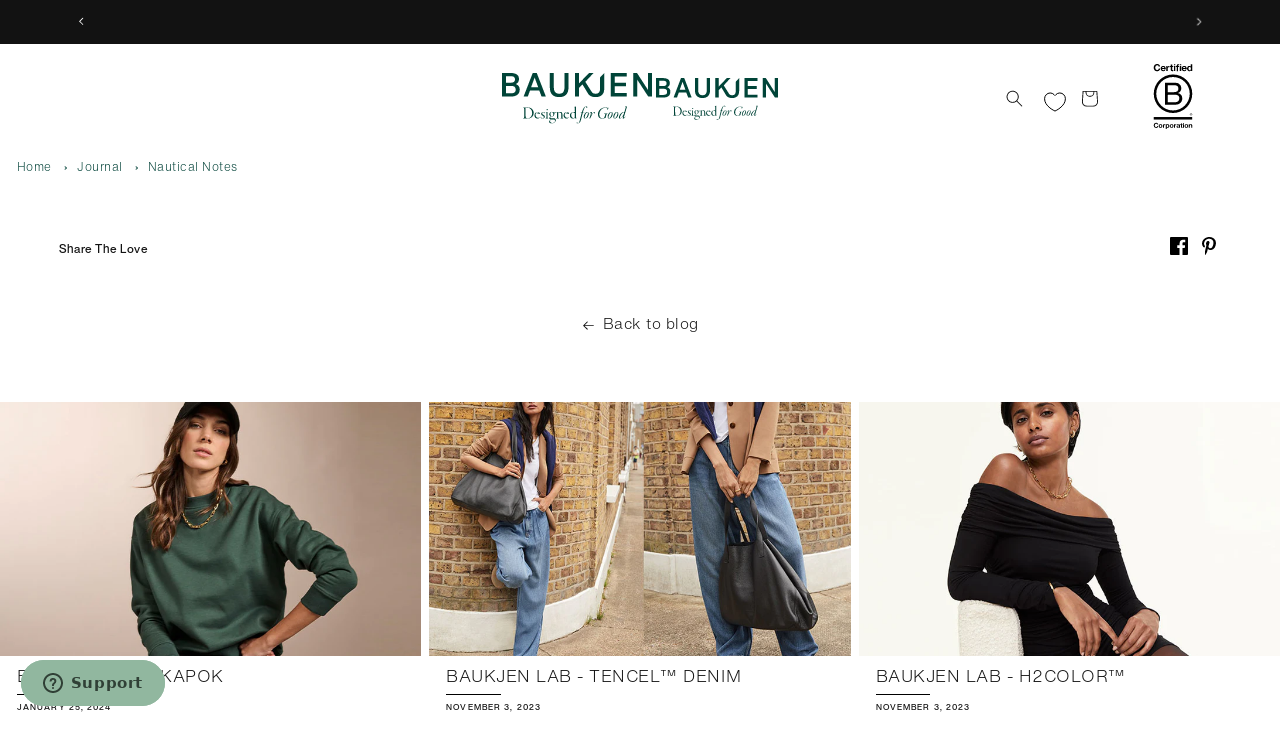

--- FILE ---
content_type: text/html; charset=utf-8
request_url: https://www.baukjen.com/blogs/journal/nautical-notes
body_size: 97391
content:
<!doctype html>
<html class="no-js" lang="en">
  <head>
    <script id="pandectes-rules">   /* PANDECTES-GDPR: DO NOT MODIFY AUTO GENERATED CODE OF THIS SCRIPT */      window.PandectesSettings = {"store":{"id":8960278609,"plan":"premium","theme":"Juno/Production | 28/02/2025, 12:03","primaryLocale":"en","adminMode":false,"headless":false,"storefrontRootDomain":"","checkoutRootDomain":"","storefrontAccessToken":""},"tsPublished":1740978002,"declaration":{"showPurpose":false,"showProvider":false,"declIntroText":"We use cookies to optimize website functionality, analyze the performance, and provide personalized experience to you. Some cookies are essential to make the website operate and function correctly. Those cookies cannot be disabled. In this window you can manage your preference of cookies.","showDateGenerated":true},"language":{"unpublished":[],"languageMode":"Single","fallbackLanguage":"en","languageDetection":"browser","languagesSupported":[]},"texts":{"managed":{"headerText":{"en":"We respect your privacy"},"consentText":{"en":"At Baukjen, we use cookies to ensure you get the best experience on our website and to show you tailored advertising. To learn more, visit our page at"},"linkText":{"en":"Privacy and Cookie Policy."},"imprintText":{"en":"Imprint"},"allowButtonText":{"en":"Accept"},"denyButtonText":{"en":"Decline"},"dismissButtonText":{"en":"Ok"},"leaveSiteButtonText":{"en":"Leave this site"},"preferencesButtonText":{"en":"Preferences"},"cookiePolicyText":{"en":"Cookie policy"},"preferencesPopupTitleText":{"en":"Manage consent preferences"},"preferencesPopupIntroText":{"en":"We use cookies to optimize website functionality, analyze the performance, and provide personalized experience to you. Some cookies are essential to make the website operate and function correctly. Those cookies cannot be disabled. In this window you can manage your preference of cookies."},"preferencesPopupSaveButtonText":{"en":"Save preferences"},"preferencesPopupCloseButtonText":{"en":"Close"},"preferencesPopupAcceptAllButtonText":{"en":"Accept all"},"preferencesPopupRejectAllButtonText":{"en":"Reject all"},"cookiesDetailsText":{"en":"Cookies details"},"preferencesPopupAlwaysAllowedText":{"en":"Always allowed"},"accessSectionParagraphText":{"en":"You have the right to request access to your data at any time."},"accessSectionTitleText":{"en":"Data portability"},"accessSectionAccountInfoActionText":{"en":"Personal data"},"accessSectionDownloadReportActionText":{"en":"Request export"},"accessSectionGDPRRequestsActionText":{"en":"Data subject requests"},"accessSectionOrdersRecordsActionText":{"en":"Orders"},"rectificationSectionParagraphText":{"en":"You have the right to request your data to be updated whenever you think it is appropriate."},"rectificationSectionTitleText":{"en":"Data Rectification"},"rectificationCommentPlaceholder":{"en":"Describe what you want to be updated"},"rectificationCommentValidationError":{"en":"Comment is required"},"rectificationSectionEditAccountActionText":{"en":"Request an update"},"erasureSectionTitleText":{"en":"Right to be forgotten"},"erasureSectionParagraphText":{"en":"You have the right to ask all your data to be erased. After that, you will no longer be able to access your account."},"erasureSectionRequestDeletionActionText":{"en":"Request personal data deletion"},"consentDate":{"en":"Consent date"},"consentId":{"en":"Consent ID"},"consentSectionChangeConsentActionText":{"en":"Change consent preference"},"consentSectionConsentedText":{"en":"You consented to the cookies policy of this website on"},"consentSectionNoConsentText":{"en":"You have not consented to the cookies policy of this website."},"consentSectionTitleText":{"en":"Your cookie consent"},"consentStatus":{"en":"Consent preference"},"confirmationFailureMessage":{"en":"Your request was not verified. Please try again and if problem persists, contact store owner for assistance"},"confirmationFailureTitle":{"en":"A problem occurred"},"confirmationSuccessMessage":{"en":"We will soon get back to you as to your request."},"confirmationSuccessTitle":{"en":"Your request is verified"},"guestsSupportEmailFailureMessage":{"en":"Your request was not submitted. Please try again and if problem persists, contact store owner for assistance."},"guestsSupportEmailFailureTitle":{"en":"A problem occurred"},"guestsSupportEmailPlaceholder":{"en":"E-mail address"},"guestsSupportEmailSuccessMessage":{"en":"If you are registered as a customer of this store, you will soon receive an email with instructions on how to proceed."},"guestsSupportEmailSuccessTitle":{"en":"Thank you for your request"},"guestsSupportEmailValidationError":{"en":"Email is not valid"},"guestsSupportInfoText":{"en":"Please login with your customer account to further proceed."},"submitButton":{"en":"Submit"},"submittingButton":{"en":"Submitting..."},"cancelButton":{"en":"Cancel"},"declIntroText":{"en":"We use cookies to optimize website functionality, analyze the performance, and provide personalized experience to you. Some cookies are essential to make the website operate and function correctly. Those cookies cannot be disabled. In this window you can manage your preference of cookies."},"declName":{"en":"Name"},"declPurpose":{"en":"Purpose"},"declType":{"en":"Type"},"declRetention":{"en":"Retention"},"declProvider":{"en":"Provider"},"declFirstParty":{"en":"First-party"},"declThirdParty":{"en":"Third-party"},"declSeconds":{"en":"seconds"},"declMinutes":{"en":"minutes"},"declHours":{"en":"hours"},"declDays":{"en":"days"},"declMonths":{"en":"months"},"declYears":{"en":"years"},"declSession":{"en":"Session"},"declDomain":{"en":"Domain"},"declPath":{"en":"Path"}},"categories":{"strictlyNecessaryCookiesTitleText":{"en":"Strictly necessary cookies"},"strictlyNecessaryCookiesDescriptionText":{"en":"These cookies are essential in order to enable you to move around the website and use its features, such as accessing secure areas of the website. The website cannot function properly without these cookies."},"functionalityCookiesTitleText":{"en":"Functional cookies"},"functionalityCookiesDescriptionText":{"en":"These cookies enable the site to provide enhanced functionality and personalisation. They may be set by us or by third party providers whose services we have added to our pages. If you do not allow these cookies then some or all of these services may not function properly."},"performanceCookiesTitleText":{"en":"Performance cookies"},"performanceCookiesDescriptionText":{"en":"These cookies enable us to monitor and improve the performance of our website. For example, they allow us to count visits, identify traffic sources and see which parts of the site are most popular."},"targetingCookiesTitleText":{"en":"Targeting cookies"},"targetingCookiesDescriptionText":{"en":"These cookies may be set through our site by our advertising partners. They may be used by those companies to build a profile of your interests and show you relevant adverts on other sites.    They do not store directly personal information, but are based on uniquely identifying your browser and internet device. If you do not allow these cookies, you will experience less targeted advertising."},"unclassifiedCookiesTitleText":{"en":"Unclassified cookies"},"unclassifiedCookiesDescriptionText":{"en":"Unclassified cookies are cookies that we are in the process of classifying, together with the providers of individual cookies."}},"auto":{}},"library":{"previewMode":false,"fadeInTimeout":0,"defaultBlocked":7,"showLink":true,"showImprintLink":false,"showGoogleLink":false,"enabled":true,"cookie":{"expiryDays":365,"secure":true,"domain":""},"dismissOnScroll":false,"dismissOnWindowClick":false,"dismissOnTimeout":false,"palette":{"popup":{"background":"#FFFFFF","backgroundForCalculations":{"a":1,"b":255,"g":255,"r":255},"text":"#000000"},"button":{"background":"transparent","backgroundForCalculations":{"a":1,"b":255,"g":255,"r":255},"text":"#000000","textForCalculation":{"a":1,"b":0,"g":0,"r":0},"border":"#000000"}},"content":{"href":"https://www.baukjen.com/pages/privacy-cookie-policy","imprintHref":"/","close":"&#10005;","target":"","logo":""},"window":"<div role=\"dialog\" aria-live=\"polite\" aria-label=\"cookieconsent\" aria-describedby=\"cookieconsent:desc\" id=\"pandectes-banner\" class=\"cc-window-wrapper cc-bottom-wrapper\"><div class=\"pd-cookie-banner-window cc-window {{classes}}\"><!--googleoff: all-->{{children}}<!--googleon: all--></div></div>","compliance":{"custom":"<div class=\"cc-compliance cc-highlight\">{{preferences}}{{allow}}</div>"},"type":"custom","layouts":{"basic":"{{messagelink}}{{compliance}}"},"position":"bottom","theme":"wired","revokable":false,"animateRevokable":false,"revokableReset":false,"revokableLogoUrl":"https://cdn.shopify.com/s/files/1/0089/6027/8609/t/96/assets/pandectes-reopen-logo.png?v=1706199780","revokablePlacement":"bottom-left","revokableMarginHorizontal":15,"revokableMarginVertical":15,"static":false,"autoAttach":true,"hasTransition":true,"blacklistPage":[""],"elements":{"close":"<button aria-label=\"dismiss cookie message\" type=\"button\" tabindex=\"0\" class=\"cc-close\">{{close}}</button>","dismiss":"<button aria-label=\"dismiss cookie message\" type=\"button\" tabindex=\"0\" class=\"cc-btn cc-btn-decision cc-dismiss\">{{dismiss}}</button>","allow":"<button aria-label=\"allow cookies\" type=\"button\" tabindex=\"0\" class=\"cc-btn cc-btn-decision cc-allow\">{{allow}}</button>","deny":"<button aria-label=\"deny cookies\" type=\"button\" tabindex=\"0\" class=\"cc-btn cc-btn-decision cc-deny\">{{deny}}</button>","preferences":"<button aria-label=\"settings cookies\" tabindex=\"0\" type=\"button\" class=\"cc-btn cc-settings\" onclick=\"Pandectes.fn.openPreferences()\">{{preferences}}</button>"}},"geolocation":{"brOnly":false,"caOnly":false,"chOnly":false,"euOnly":false,"jpOnly":false,"thOnly":false,"canadaOnly":false,"globalVisibility":true},"dsr":{"guestsSupport":false,"accessSectionDownloadReportAuto":false},"banner":{"resetTs":1706199778,"extraCss":"        .cc-banner-logo {max-width: 24em!important;}    @media(min-width: 768px) {.cc-window.cc-floating{max-width: 24em!important;width: 24em!important;}}    .cc-message, .pd-cookie-banner-window .cc-header, .cc-logo {text-align: left}    .cc-window-wrapper{z-index: 2147483647;}    .cc-window{z-index: 2147483647;font-family: inherit;}    .pd-cookie-banner-window .cc-header{font-family: inherit;}    .pd-cp-ui{font-family: inherit; background-color: #FFFFFF;color:#000000;}    button.pd-cp-btn, a.pd-cp-btn{}    input + .pd-cp-preferences-slider{background-color: rgba(0, 0, 0, 0.3)}    .pd-cp-scrolling-section::-webkit-scrollbar{background-color: rgba(0, 0, 0, 0.3)}    input:checked + .pd-cp-preferences-slider{background-color: rgba(0, 0, 0, 1)}    .pd-cp-scrolling-section::-webkit-scrollbar-thumb {background-color: rgba(0, 0, 0, 1)}    .pd-cp-ui-close{color:#000000;}    .pd-cp-preferences-slider:before{background-color: #FFFFFF}    .pd-cp-title:before {border-color: #000000!important}    .pd-cp-preferences-slider{background-color:#000000}    .pd-cp-toggle{color:#000000!important}    @media(max-width:699px) {.pd-cp-ui-close-top svg {fill: #000000}}    .pd-cp-toggle:hover,.pd-cp-toggle:visited,.pd-cp-toggle:active{color:#000000!important}    .pd-cookie-banner-window {box-shadow: 0 0 18px rgb(0 0 0 / 20%);}  ","customJavascript":{},"showPoweredBy":false,"logoHeight":40,"hybridStrict":false,"cookiesBlockedByDefault":"7","isActive":true,"implicitSavePreferences":true,"cookieIcon":false,"blockBots":false,"showCookiesDetails":true,"hasTransition":true,"blockingPage":true,"showOnlyLandingPage":false,"leaveSiteUrl":"https://www.google.com","linkRespectStoreLang":false},"cookies":{"0":[{"name":"secure_customer_sig","type":"http","domain":"www.baukjen.com","path":"/","provider":"Shopify","firstParty":true,"retention":"1 year(s)","expires":1,"unit":"declYears","purpose":{"en":"Used in connection with customer login."}},{"name":"localization","type":"http","domain":"www.baukjen.com","path":"/","provider":"Shopify","firstParty":true,"retention":"1 year(s)","expires":1,"unit":"declYears","purpose":{"en":"Shopify store localization"}},{"name":"cart_currency","type":"http","domain":"www.baukjen.com","path":"/","provider":"Shopify","firstParty":true,"retention":"2 ","expires":2,"unit":"declSession","purpose":{"en":"The cookie is necessary for the secure checkout and payment function on the website. This function is provided by shopify.com."}},{"name":"_cmp_a","type":"http","domain":".baukjen.com","path":"/","provider":"Shopify","firstParty":false,"retention":"1 day(s)","expires":1,"unit":"declDays","purpose":{"en":"Used for managing customer privacy settings."}},{"name":"shopify_pay_redirect","type":"http","domain":"www.baukjen.com","path":"/","provider":"Shopify","firstParty":true,"retention":"1 hour(s)","expires":1,"unit":"declHours","purpose":{"en":"The cookie is necessary for the secure checkout and payment function on the website. This function is provided by shopify.com."}},{"name":"keep_alive","type":"http","domain":"www.baukjen.com","path":"/","provider":"Shopify","firstParty":true,"retention":"30 minute(s)","expires":30,"unit":"declMinutes","purpose":{"en":"Used in connection with buyer localization."}},{"name":"__cfruid","type":"http","domain":".baukjen.zendesk.com","path":"/","provider":"HubSpot","firstParty":false,"retention":"Session","expires":-54,"unit":"declYears","purpose":{"en":"This is set by HubSpot’s CDN provider because of their rate limiting policies."}},{"name":"_secure_session_id","type":"http","domain":"www.baukjen.com","path":"/","provider":"Shopify","firstParty":true,"retention":"1 month(s)","expires":1,"unit":"declMonths","purpose":{"en":"Used in connection with navigation through a storefront."}},{"name":"_tracking_consent","type":"http","domain":".baukjen.com","path":"/","provider":"Shopify","firstParty":false,"retention":"1 year(s)","expires":1,"unit":"declYears","purpose":{"en":"Tracking preferences."}},{"name":"_pandectes_gdpr","type":"http","domain":".www.baukjen.com","path":"/","provider":"Pandectes","firstParty":true,"retention":"1 year(s)","expires":1,"unit":"declYears","purpose":{"en":"Used for the functionality of the cookies consent banner."}}],"1":[{"name":"_pinterest_ct_ua","type":"http","domain":".ct.pinterest.com","path":"/","provider":"Pinterest","firstParty":false,"retention":"1 year(s)","expires":1,"unit":"declYears","purpose":{"en":"Used to group actions across pages."}}],"2":[{"name":"_shopify_sa_p","type":"http","domain":".baukjen.com","path":"/","provider":"Shopify","firstParty":false,"retention":"30 minute(s)","expires":30,"unit":"declMinutes","purpose":{"en":"Shopify analytics relating to marketing & referrals."}},{"name":"_shopify_y","type":"http","domain":".baukjen.com","path":"/","provider":"Shopify","firstParty":false,"retention":"1 year(s)","expires":1,"unit":"declYears","purpose":{"en":"Shopify analytics."}},{"name":"_orig_referrer","type":"http","domain":".baukjen.com","path":"/","provider":"Shopify","firstParty":false,"retention":"2 ","expires":2,"unit":"declSession","purpose":{"en":"Tracks landing pages."}},{"name":"_landing_page","type":"http","domain":".baukjen.com","path":"/","provider":"Shopify","firstParty":false,"retention":"2 ","expires":2,"unit":"declSession","purpose":{"en":"Tracks landing pages."}},{"name":"_shopify_s","type":"http","domain":".baukjen.com","path":"/","provider":"Shopify","firstParty":false,"retention":"30 minute(s)","expires":30,"unit":"declMinutes","purpose":{"en":"Shopify analytics."}},{"name":"_shopify_sa_t","type":"http","domain":".baukjen.com","path":"/","provider":"Shopify","firstParty":false,"retention":"30 minute(s)","expires":30,"unit":"declMinutes","purpose":{"en":"Shopify analytics relating to marketing & referrals."}},{"name":"_ga","type":"http","domain":".baukjen.com","path":"/","provider":"Google","firstParty":false,"retention":"1 year(s)","expires":1,"unit":"declYears","purpose":{"en":"Cookie is set by Google Analytics with unknown functionality"}},{"name":"AWSALBCORS","type":"http","domain":"widget-mediator.zopim.com","path":"/","provider":"Amazon","firstParty":false,"retention":"1 ","expires":1,"unit":"declSession","purpose":{"en":"Used as a second stickiness cookie by Amazon that has additionally the SameSite attribute."}},{"name":"_shopify_s","type":"http","domain":"com","path":"/","provider":"Shopify","firstParty":false,"retention":"Session","expires":1,"unit":"declSeconds","purpose":{"en":"Shopify analytics."}},{"name":"__cf_bm","type":"http","domain":".curalate.com","path":"/","provider":"CloudFlare","firstParty":false,"retention":"30 minute(s)","expires":30,"unit":"declMinutes","purpose":{"en":"Used to manage incoming traffic that matches criteria associated with bots."}},{"name":"_boomr_clss","type":"html_local","domain":"https://www.baukjen.com","path":"/","provider":"Shopify","firstParty":true,"retention":"Local Storage","expires":1,"unit":"declYears","purpose":{"en":"Used to monitor and optimize the performance of Shopify stores."}},{"name":"_ga_CLKHGVMVNZ","type":"http","domain":".baukjen.com","path":"/","provider":"Google","firstParty":false,"retention":"1 year(s)","expires":1,"unit":"declYears","purpose":{"en":""}},{"name":"_ga_FYG63WXK62","type":"http","domain":".baukjen.com","path":"/","provider":"Google","firstParty":false,"retention":"1 year(s)","expires":1,"unit":"declYears","purpose":{"en":""}},{"name":"_shopify_s","type":"http","domain":"www.baukjen.com","path":"/","provider":"Shopify","firstParty":true,"retention":"30 minute(s)","expires":30,"unit":"declMinutes","purpose":{"en":"Shopify analytics."}},{"name":"_shopify_sa_t","type":"http","domain":"www.baukjen.com","path":"/","provider":"Shopify","firstParty":true,"retention":"30 minute(s)","expires":30,"unit":"declMinutes","purpose":{"en":"Shopify analytics relating to marketing & referrals."}},{"name":"_shopify_sa_p","type":"http","domain":"www.baukjen.com","path":"/","provider":"Shopify","firstParty":true,"retention":"30 minute(s)","expires":30,"unit":"declMinutes","purpose":{"en":"Shopify analytics relating to marketing & referrals."}}],"4":[{"name":"_gcl_au","type":"http","domain":".baukjen.com","path":"/","provider":"Google","firstParty":false,"retention":"3 month(s)","expires":3,"unit":"declMonths","purpose":{"en":"Cookie is placed by Google Tag Manager to track conversions."}},{"name":"_fbp","type":"http","domain":".baukjen.com","path":"/","provider":"Facebook","firstParty":false,"retention":"3 month(s)","expires":3,"unit":"declMonths","purpose":{"en":"Cookie is placed by Facebook to track visits across websites."}},{"name":"_pin_unauth","type":"http","domain":".baukjen.com","path":"/","provider":"Pinterest","firstParty":false,"retention":"1 year(s)","expires":1,"unit":"declYears","purpose":{"en":"Used to group actions for users who cannot be identified by Pinterest."}},{"name":"__kla_id","type":"http","domain":"www.baukjen.com","path":"/","provider":"Klaviyo","firstParty":true,"retention":"1 year(s)","expires":1,"unit":"declYears","purpose":{"en":"Tracks when someone clicks through a Klaviyo email to your website."}},{"name":"test_cookie","type":"http","domain":".doubleclick.net","path":"/","provider":"Google","firstParty":false,"retention":"15 minute(s)","expires":15,"unit":"declMinutes","purpose":{"en":"To measure the visitors’ actions after they click through from an advert. Expires after each visit."}},{"name":"po_visitor","type":"http","domain":"www.baukjen.com","path":"/","provider":"Pushowl","firstParty":true,"retention":"1 year(s)","expires":1,"unit":"declYears","purpose":{"en":"Used by Pushowl to monitor related user activity on the store."}},{"name":"wpm-domain-test","type":"http","domain":"www.baukjen.com","path":"/","provider":"Shopify","firstParty":true,"retention":"Session","expires":1,"unit":"declSeconds","purpose":{"en":"Used to test the storage of parameters about products added to the cart or payment currency"}},{"name":"IDE","type":"http","domain":".doubleclick.net","path":"/","provider":"Google","firstParty":false,"retention":"1 year(s)","expires":1,"unit":"declYears","purpose":{"en":"To measure the visitors’ actions after they click through from an advert. Expires after 1 year."}},{"name":"wpm-domain-test","type":"http","domain":"com","path":"/","provider":"Shopify","firstParty":false,"retention":"Session","expires":1,"unit":"declSeconds","purpose":{"en":"Used to test the storage of parameters about products added to the cart or payment currency"}},{"name":"wpm-domain-test","type":"http","domain":"baukjen.com","path":"/","provider":"Shopify","firstParty":false,"retention":"Session","expires":1,"unit":"declSeconds","purpose":{"en":"Used to test the storage of parameters about products added to the cart or payment currency"}},{"name":"lastExternalReferrer","type":"html_local","domain":"https://www.baukjen.com","path":"/","provider":"Facebook","firstParty":true,"retention":"Local Storage","expires":1,"unit":"declYears","purpose":{"en":"Detects how the user reached the website by registering their last URL-address."}},{"name":"lastExternalReferrerTime","type":"html_local","domain":"https://www.baukjen.com","path":"/","provider":"Facebook","firstParty":true,"retention":"Local Storage","expires":1,"unit":"declYears","purpose":{"en":"Contains the timestamp of the last update of the lastExternalReferrer cookie."}}],"8":[{"name":"ar_debug","type":"http","domain":".pinterest.com","path":"/","provider":"Unknown","firstParty":false,"retention":"1 year(s)","expires":1,"unit":"declYears","purpose":{"en":""}},{"name":"_cfuvid","type":"http","domain":".baukjen.zendesk.com","path":"/","provider":"Unknown","firstParty":false,"retention":"Session","expires":-54,"unit":"declYears","purpose":{"en":""}},{"name":"__zlcmid","type":"http","domain":".baukjen.com","path":"/","provider":"Unknown","firstParty":false,"retention":"1 year(s)","expires":1,"unit":"declYears","purpose":{"en":""}},{"name":"zte2095","type":"http","domain":"baukjen.com","path":"/","provider":"Unknown","firstParty":false,"retention":"Session","expires":1,"unit":"declSeconds","purpose":{"en":""}},{"name":"boostPFSSessionId","type":"html_local","domain":"https://www.baukjen.com","path":"/","provider":"Unknown","firstParty":true,"retention":"Local Storage","expires":1,"unit":"declYears","purpose":{"en":""}},{"name":"crl8.fpcuid","type":"http","domain":".baukjen.com","path":"/","provider":"Unknown","firstParty":false,"retention":"1 year(s)","expires":1,"unit":"declYears","purpose":{"en":""}},{"name":"pushowl_original_url_params","type":"html_local","domain":"https://www.baukjen.com","path":"/","provider":"Unknown","firstParty":true,"retention":"Local Storage","expires":1,"unit":"declYears","purpose":{"en":""}},{"name":"pushowl_visitor_token","type":"html_local","domain":"https://www.baukjen.com","path":"/","provider":"Unknown","firstParty":true,"retention":"Local Storage","expires":1,"unit":"declYears","purpose":{"en":""}},{"name":"boostSDVersioningInvalidateCacheTime","type":"html_local","domain":"https://www.baukjen.com","path":"/","provider":"Unknown","firstParty":true,"retention":"Local Storage","expires":1,"unit":"declYears","purpose":{"en":""}},{"name":"pushowl_landing_page_url","type":"html_session","domain":"https://www.baukjen.com","path":"/","provider":"Unknown","firstParty":true,"retention":"Session","expires":1,"unit":"declYears","purpose":{"en":""}},{"name":"ZD-store","type":"html_local","domain":"https://www.baukjen.com","path":"/","provider":"Unknown","firstParty":true,"retention":"Local Storage","expires":1,"unit":"declYears","purpose":{"en":""}},{"name":"klaviyoPagesVisitCount","type":"html_session","domain":"https://www.baukjen.com","path":"/","provider":"Unknown","firstParty":true,"retention":"Session","expires":1,"unit":"declYears","purpose":{"en":""}},{"name":"ZD-suid","type":"html_local","domain":"https://www.baukjen.com","path":"/","provider":"Unknown","firstParty":true,"retention":"Local Storage","expires":1,"unit":"declYears","purpose":{"en":""}},{"name":"pushowl_referrer","type":"html_session","domain":"https://www.baukjen.com","path":"/","provider":"Unknown","firstParty":true,"retention":"Session","expires":1,"unit":"declYears","purpose":{"en":""}},{"name":"pushowl_optin_seen_count","type":"html_session","domain":"https://www.baukjen.com","path":"/","provider":"Unknown","firstParty":true,"retention":"Session","expires":1,"unit":"declYears","purpose":{"en":""}},{"name":"__zlcstore","type":"html_local","domain":"https://www.baukjen.com","path":"/","provider":"Unknown","firstParty":true,"retention":"Local Storage","expires":1,"unit":"declYears","purpose":{"en":""}},{"name":"is_eu","type":"html_session","domain":"https://www.baukjen.com","path":"/","provider":"Unknown","firstParty":true,"retention":"Session","expires":1,"unit":"declYears","purpose":{"en":""}},{"name":"pushowl_landing_page_url_params","type":"html_session","domain":"https://www.baukjen.com","path":"/","provider":"Unknown","firstParty":true,"retention":"Session","expires":1,"unit":"declYears","purpose":{"en":""}},{"name":"klaviyoOnsite","type":"html_local","domain":"https://www.baukjen.com","path":"/","provider":"Unknown","firstParty":true,"retention":"Local Storage","expires":1,"unit":"declYears","purpose":{"en":""}},{"name":"pushowl_session_token","type":"html_session","domain":"https://www.baukjen.com","path":"/","provider":"Unknown","firstParty":true,"retention":"Session","expires":1,"unit":"declYears","purpose":{"en":""}},{"name":"pushowl_shopify_config-1.5-6d7b7a32-8c5d-4906-941c-278d1eab6f22","type":"html_session","domain":"https://www.baukjen.com","path":"/","provider":"Unknown","firstParty":true,"retention":"Session","expires":1,"unit":"declYears","purpose":{"en":""}},{"name":"pushowl_task_type","type":"html_session","domain":"https://www.baukjen.com","path":"/","provider":"Unknown","firstParty":true,"retention":"Session","expires":1,"unit":"declYears","purpose":{"en":""}},{"name":"bugsnag-anonymous-id","type":"html_local","domain":"https://pay.shopify.com","path":"/","provider":"Unknown","firstParty":false,"retention":"Local Storage","expires":1,"unit":"declYears","purpose":{"en":""}},{"name":"pushowl_permission_not_granted-1.5-6d7b7a32-8c5d-4906-941c-278d1eab6f22","type":"html_local","domain":"https://www.baukjen.com","path":"/","provider":"Unknown","firstParty":true,"retention":"Local Storage","expires":1,"unit":"declYears","purpose":{"en":""}},{"name":"__storage_test__","type":"html_local","domain":"https://www.baukjen.com","path":"/","provider":"Unknown","firstParty":true,"retention":"Local Storage","expires":1,"unit":"declYears","purpose":{"en":""}},{"name":"test","type":"html_local","domain":"https://www.baukjen.com","path":"/","provider":"Unknown","firstParty":true,"retention":"Local Storage","expires":1,"unit":"declYears","purpose":{"en":""}},{"name":"pushowl_permission_not_granted-1.5-6d7b7a32-8c5d-4906-941c-278d1eab6f22","type":"html_session","domain":"https://www.baukjen.com","path":"/","provider":"Unknown","firstParty":true,"retention":"Session","expires":1,"unit":"declYears","purpose":{"en":""}},{"name":"local-storage-test","type":"html_local","domain":"https://www.baukjen.com","path":"/","provider":"Unknown","firstParty":true,"retention":"Local Storage","expires":1,"unit":"declYears","purpose":{"en":""}},{"name":"_kla_test","type":"html_local","domain":"https://www.baukjen.com","path":"/","provider":"Unknown","firstParty":true,"retention":"Local Storage","expires":1,"unit":"declYears","purpose":{"en":""}},{"name":"_atuid","type":"http","domain":"track.sweetanalytics.com","path":"/","provider":"Unknown","firstParty":false,"retention":"1 year(s)","expires":1,"unit":"declYears","purpose":{"en":""}},{"name":"_at","type":"http","domain":"www.baukjen.com","path":"/","provider":"Unknown","firstParty":true,"retention":"30 minute(s)","expires":30,"unit":"declMinutes","purpose":{"en":""}},{"name":"_utid","type":"http","domain":"www.baukjen.com","path":"/","provider":"Unknown","firstParty":true,"retention":"1 year(s)","expires":1,"unit":"declYears","purpose":{"en":""}},{"name":"pushowl_permission_not_granted-1.5-69618c6e-6fb3-4a6b-a1ce-657b22a3188d","type":"html_local","domain":"https://www.baukjen.com","path":"/","provider":"Unknown","firstParty":true,"retention":"Local Storage","expires":1,"unit":"declYears","purpose":{"en":""}},{"name":"pushowl_permission_not_granted-1.5-69618c6e-6fb3-4a6b-a1ce-657b22a3188d","type":"html_session","domain":"https://www.baukjen.com","path":"/","provider":"Unknown","firstParty":true,"retention":"Session","expires":1,"unit":"declYears","purpose":{"en":""}},{"name":"pushowl_subdomain","type":"html_session","domain":"https://www.baukjen.com","path":"/","provider":"Unknown","firstParty":true,"retention":"Session","expires":1,"unit":"declYears","purpose":{"en":""}},{"name":"__kla_viewed","type":"html_local","domain":"https://www.baukjen.com","path":"/","provider":"Unknown","firstParty":true,"retention":"Local Storage","expires":1,"unit":"declYears","purpose":{"en":""}},{"name":"boostSDRecentlyViewedProduct","type":"html_local","domain":"https://www.baukjen.com","path":"/","provider":"Unknown","firstParty":true,"retention":"Local Storage","expires":1,"unit":"declYears","purpose":{"en":""}},{"name":"ZD-buid","type":"html_local","domain":"https://www.baukjen.com","path":"/","provider":"Unknown","firstParty":true,"retention":"Local Storage","expires":1,"unit":"declYears","purpose":{"en":""}},{"name":"pushowl_shopify_config-1.5-69618c6e-6fb3-4a6b-a1ce-657b22a3188d","type":"html_session","domain":"https://www.baukjen.com","path":"/","provider":"Unknown","firstParty":true,"retention":"Session","expires":1,"unit":"declYears","purpose":{"en":""}}]},"blocker":{"isActive":false,"googleConsentMode":{"id":"","analyticsId":"","isActive":true,"adStorageCategory":4,"analyticsStorageCategory":2,"personalizationStorageCategory":1,"functionalityStorageCategory":1,"customEvent":true,"securityStorageCategory":0,"redactData":true,"urlPassthrough":false,"dataLayerProperty":"dataLayer"},"facebookPixel":{"id":"","isActive":false,"ldu":false},"microsoft":{},"rakuten":{"isActive":false,"cmp":false,"ccpa":false},"gpcIsActive":false,"defaultBlocked":7,"patterns":{"whiteList":[],"blackList":{"1":[],"2":[],"4":[],"8":[]},"iframesWhiteList":[],"iframesBlackList":{"1":[],"2":[],"4":[],"8":[]},"beaconsWhiteList":[],"beaconsBlackList":{"1":[],"2":[],"4":[],"8":[]}}}}      !function(){"use strict";window.PandectesRules=window.PandectesRules||{},window.PandectesRules.manualBlacklist={1:[],2:[],4:[]},window.PandectesRules.blacklistedIFrames={1:[],2:[],4:[]},window.PandectesRules.blacklistedCss={1:[],2:[],4:[]},window.PandectesRules.blacklistedBeacons={1:[],2:[],4:[]};var e="javascript/blocked";function t(e){return new RegExp(e.replace(/[/\\.+?$()]/g,"\\$&").replace("*","(.*)"))}var n=function(e){var t=arguments.length>1&&void 0!==arguments[1]?arguments[1]:"log";new URLSearchParams(window.location.search).get("log")&&console[t]("PandectesRules: ".concat(e))};function a(e){var t=document.createElement("script");t.async=!0,t.src=e,document.head.appendChild(t)}function r(e,t){var n=Object.keys(e);if(Object.getOwnPropertySymbols){var a=Object.getOwnPropertySymbols(e);t&&(a=a.filter((function(t){return Object.getOwnPropertyDescriptor(e,t).enumerable}))),n.push.apply(n,a)}return n}function o(e){for(var t=1;t<arguments.length;t++){var n=null!=arguments[t]?arguments[t]:{};t%2?r(Object(n),!0).forEach((function(t){s(e,t,n[t])})):Object.getOwnPropertyDescriptors?Object.defineProperties(e,Object.getOwnPropertyDescriptors(n)):r(Object(n)).forEach((function(t){Object.defineProperty(e,t,Object.getOwnPropertyDescriptor(n,t))}))}return e}function i(e){var t=function(e,t){if("object"!=typeof e||!e)return e;var n=e[Symbol.toPrimitive];if(void 0!==n){var a=n.call(e,t||"default");if("object"!=typeof a)return a;throw new TypeError("@@toPrimitive must return a primitive value.")}return("string"===t?String:Number)(e)}(e,"string");return"symbol"==typeof t?t:t+""}function s(e,t,n){return(t=i(t))in e?Object.defineProperty(e,t,{value:n,enumerable:!0,configurable:!0,writable:!0}):e[t]=n,e}function c(e,t){return function(e){if(Array.isArray(e))return e}(e)||function(e,t){var n=null==e?null:"undefined"!=typeof Symbol&&e[Symbol.iterator]||e["@@iterator"];if(null!=n){var a,r,o,i,s=[],c=!0,l=!1;try{if(o=(n=n.call(e)).next,0===t){if(Object(n)!==n)return;c=!1}else for(;!(c=(a=o.call(n)).done)&&(s.push(a.value),s.length!==t);c=!0);}catch(e){l=!0,r=e}finally{try{if(!c&&null!=n.return&&(i=n.return(),Object(i)!==i))return}finally{if(l)throw r}}return s}}(e,t)||d(e,t)||function(){throw new TypeError("Invalid attempt to destructure non-iterable instance.\nIn order to be iterable, non-array objects must have a [Symbol.iterator]() method.")}()}function l(e){return function(e){if(Array.isArray(e))return u(e)}(e)||function(e){if("undefined"!=typeof Symbol&&null!=e[Symbol.iterator]||null!=e["@@iterator"])return Array.from(e)}(e)||d(e)||function(){throw new TypeError("Invalid attempt to spread non-iterable instance.\nIn order to be iterable, non-array objects must have a [Symbol.iterator]() method.")}()}function d(e,t){if(e){if("string"==typeof e)return u(e,t);var n=Object.prototype.toString.call(e).slice(8,-1);return"Object"===n&&e.constructor&&(n=e.constructor.name),"Map"===n||"Set"===n?Array.from(e):"Arguments"===n||/^(?:Ui|I)nt(?:8|16|32)(?:Clamped)?Array$/.test(n)?u(e,t):void 0}}function u(e,t){(null==t||t>e.length)&&(t=e.length);for(var n=0,a=new Array(t);n<t;n++)a[n]=e[n];return a}var f=window.PandectesRulesSettings||window.PandectesSettings,g=!(void 0===window.dataLayer||!Array.isArray(window.dataLayer)||!window.dataLayer.some((function(e){return"pandectes_full_scan"===e.event}))),p=function(){var e,t=arguments.length>0&&void 0!==arguments[0]?arguments[0]:"_pandectes_gdpr",n=("; "+document.cookie).split("; "+t+"=");if(n.length<2)e={};else{var a=n.pop().split(";");e=window.atob(a.shift())}var r=function(e){try{return JSON.parse(e)}catch(e){return!1}}(e);return!1!==r?r:e}(),h=f.banner.isActive,y=f.blocker,w=y.defaultBlocked,v=y.patterns,m=p&&null!==p.preferences&&void 0!==p.preferences?p.preferences:null,b=g?0:h?null===m?w:m:0,k={1:!(1&b),2:!(2&b),4:!(4&b)},_=v.blackList,S=v.whiteList,L=v.iframesBlackList,C=v.iframesWhiteList,A=v.beaconsBlackList,P=v.beaconsWhiteList,O={blackList:[],whiteList:[],iframesBlackList:{1:[],2:[],4:[],8:[]},iframesWhiteList:[],beaconsBlackList:{1:[],2:[],4:[],8:[]},beaconsWhiteList:[]};[1,2,4].map((function(e){var n;k[e]||((n=O.blackList).push.apply(n,l(_[e].length?_[e].map(t):[])),O.iframesBlackList[e]=L[e].length?L[e].map(t):[],O.beaconsBlackList[e]=A[e].length?A[e].map(t):[])})),O.whiteList=S.length?S.map(t):[],O.iframesWhiteList=C.length?C.map(t):[],O.beaconsWhiteList=P.length?P.map(t):[];var E={scripts:[],iframes:{1:[],2:[],4:[]},beacons:{1:[],2:[],4:[]},css:{1:[],2:[],4:[]}},I=function(t,n){return t&&(!n||n!==e)&&(!O.blackList||O.blackList.some((function(e){return e.test(t)})))&&(!O.whiteList||O.whiteList.every((function(e){return!e.test(t)})))},B=function(e,t){var n=O.iframesBlackList[t],a=O.iframesWhiteList;return e&&(!n||n.some((function(t){return t.test(e)})))&&(!a||a.every((function(t){return!t.test(e)})))},j=function(e,t){var n=O.beaconsBlackList[t],a=O.beaconsWhiteList;return e&&(!n||n.some((function(t){return t.test(e)})))&&(!a||a.every((function(t){return!t.test(e)})))},T=new MutationObserver((function(e){for(var t=0;t<e.length;t++)for(var n=e[t].addedNodes,a=0;a<n.length;a++){var r=n[a],o=r.dataset&&r.dataset.cookiecategory;if(1===r.nodeType&&"LINK"===r.tagName){var i=r.dataset&&r.dataset.href;if(i&&o)switch(o){case"functionality":case"C0001":E.css[1].push(i);break;case"performance":case"C0002":E.css[2].push(i);break;case"targeting":case"C0003":E.css[4].push(i)}}}})),R=new MutationObserver((function(t){for(var a=0;a<t.length;a++)for(var r=t[a].addedNodes,o=function(){var t=r[i],a=t.src||t.dataset&&t.dataset.src,o=t.dataset&&t.dataset.cookiecategory;if(1===t.nodeType&&"IFRAME"===t.tagName){if(a){var s=!1;B(a,1)||"functionality"===o||"C0001"===o?(s=!0,E.iframes[1].push(a)):B(a,2)||"performance"===o||"C0002"===o?(s=!0,E.iframes[2].push(a)):(B(a,4)||"targeting"===o||"C0003"===o)&&(s=!0,E.iframes[4].push(a)),s&&(t.removeAttribute("src"),t.setAttribute("data-src",a))}}else if(1===t.nodeType&&"IMG"===t.tagName){if(a){var c=!1;j(a,1)?(c=!0,E.beacons[1].push(a)):j(a,2)?(c=!0,E.beacons[2].push(a)):j(a,4)&&(c=!0,E.beacons[4].push(a)),c&&(t.removeAttribute("src"),t.setAttribute("data-src",a))}}else if(1===t.nodeType&&"SCRIPT"===t.tagName){var l=t.type,d=!1;if(I(a,l)?(n("rule blocked: ".concat(a)),d=!0):a&&o?n("manually blocked @ ".concat(o,": ").concat(a)):o&&n("manually blocked @ ".concat(o,": inline code")),d){E.scripts.push([t,l]),t.type=e;t.addEventListener("beforescriptexecute",(function n(a){t.getAttribute("type")===e&&a.preventDefault(),t.removeEventListener("beforescriptexecute",n)})),t.parentElement&&t.parentElement.removeChild(t)}}},i=0;i<r.length;i++)o()})),D=document.createElement,N={src:Object.getOwnPropertyDescriptor(HTMLScriptElement.prototype,"src"),type:Object.getOwnPropertyDescriptor(HTMLScriptElement.prototype,"type")};window.PandectesRules.unblockCss=function(e){var t=E.css[e]||[];t.length&&n("Unblocking CSS for ".concat(e)),t.forEach((function(e){var t=document.querySelector('link[data-href^="'.concat(e,'"]'));t.removeAttribute("data-href"),t.href=e})),E.css[e]=[]},window.PandectesRules.unblockIFrames=function(e){var t=E.iframes[e]||[];t.length&&n("Unblocking IFrames for ".concat(e)),O.iframesBlackList[e]=[],t.forEach((function(e){var t=document.querySelector('iframe[data-src^="'.concat(e,'"]'));t.removeAttribute("data-src"),t.src=e})),E.iframes[e]=[]},window.PandectesRules.unblockBeacons=function(e){var t=E.beacons[e]||[];t.length&&n("Unblocking Beacons for ".concat(e)),O.beaconsBlackList[e]=[],t.forEach((function(e){var t=document.querySelector('img[data-src^="'.concat(e,'"]'));t.removeAttribute("data-src"),t.src=e})),E.beacons[e]=[]},window.PandectesRules.unblockInlineScripts=function(e){var t=1===e?"functionality":2===e?"performance":"targeting",a=document.querySelectorAll('script[type="javascript/blocked"][data-cookiecategory="'.concat(t,'"]'));n("unblockInlineScripts: ".concat(a.length," in ").concat(t)),a.forEach((function(e){var t=document.createElement("script");t.type="text/javascript",e.hasAttribute("src")?t.src=e.getAttribute("src"):t.textContent=e.textContent,document.head.appendChild(t),e.parentNode.removeChild(e)}))},window.PandectesRules.unblockInlineCss=function(e){var t=1===e?"functionality":2===e?"performance":"targeting",a=document.querySelectorAll('link[data-cookiecategory="'.concat(t,'"]'));n("unblockInlineCss: ".concat(a.length," in ").concat(t)),a.forEach((function(e){e.href=e.getAttribute("data-href")}))},window.PandectesRules.unblock=function(e){e.length<1?(O.blackList=[],O.whiteList=[],O.iframesBlackList=[],O.iframesWhiteList=[]):(O.blackList&&(O.blackList=O.blackList.filter((function(t){return e.every((function(e){return"string"==typeof e?!t.test(e):e instanceof RegExp?t.toString()!==e.toString():void 0}))}))),O.whiteList&&(O.whiteList=[].concat(l(O.whiteList),l(e.map((function(e){if("string"==typeof e){var n=".*"+t(e)+".*";if(O.whiteList.every((function(e){return e.toString()!==n.toString()})))return new RegExp(n)}else if(e instanceof RegExp&&O.whiteList.every((function(t){return t.toString()!==e.toString()})))return e;return null})).filter(Boolean)))));var a=0;l(E.scripts).forEach((function(e,t){var n=c(e,2),r=n[0],o=n[1];if(function(e){var t=e.getAttribute("src");return O.blackList&&O.blackList.every((function(e){return!e.test(t)}))||O.whiteList&&O.whiteList.some((function(e){return e.test(t)}))}(r)){for(var i=document.createElement("script"),s=0;s<r.attributes.length;s++){var l=r.attributes[s];"src"!==l.name&&"type"!==l.name&&i.setAttribute(l.name,r.attributes[s].value)}i.setAttribute("src",r.src),i.setAttribute("type",o||"application/javascript"),document.head.appendChild(i),E.scripts.splice(t-a,1),a++}})),0==O.blackList.length&&0===O.iframesBlackList[1].length&&0===O.iframesBlackList[2].length&&0===O.iframesBlackList[4].length&&0===O.beaconsBlackList[1].length&&0===O.beaconsBlackList[2].length&&0===O.beaconsBlackList[4].length&&(n("Disconnecting observers"),R.disconnect(),T.disconnect())};var U=f.store,x=U.adminMode,z=U.headless,M=U.storefrontRootDomain,q=U.checkoutRootDomain,F=U.storefrontAccessToken,W=f.banner.isActive,H=f.blocker.defaultBlocked;W&&function(e){if(window.Shopify&&window.Shopify.customerPrivacy)e();else{var t=null;window.Shopify&&window.Shopify.loadFeatures&&window.Shopify.trackingConsent?e():t=setInterval((function(){window.Shopify&&window.Shopify.loadFeatures&&(clearInterval(t),window.Shopify.loadFeatures([{name:"consent-tracking-api",version:"0.1"}],(function(t){t?n("Shopify.customerPrivacy API - failed to load"):(n("shouldShowBanner() -> ".concat(window.Shopify.trackingConsent.shouldShowBanner()," | saleOfDataRegion() -> ").concat(window.Shopify.trackingConsent.saleOfDataRegion())),e())})))}),10)}}((function(){!function(){var e=window.Shopify.trackingConsent;if(!1!==e.shouldShowBanner()||null!==m||7!==H)try{var t=x&&!(window.Shopify&&window.Shopify.AdminBarInjector),a={preferences:!(1&b)||g||t,analytics:!(2&b)||g||t,marketing:!(4&b)||g||t};z&&(a.headlessStorefront=!0,a.storefrontRootDomain=null!=M&&M.length?M:window.location.hostname,a.checkoutRootDomain=null!=q&&q.length?q:"checkout.".concat(window.location.hostname),a.storefrontAccessToken=null!=F&&F.length?F:""),e.firstPartyMarketingAllowed()===a.marketing&&e.analyticsProcessingAllowed()===a.analytics&&e.preferencesProcessingAllowed()===a.preferences||e.setTrackingConsent(a,(function(e){e&&e.error?n("Shopify.customerPrivacy API - failed to setTrackingConsent"):n("setTrackingConsent(".concat(JSON.stringify(a),")"))}))}catch(e){n("Shopify.customerPrivacy API - exception")}}(),function(){if(z){var e=window.Shopify.trackingConsent,t=e.currentVisitorConsent();if(navigator.globalPrivacyControl&&""===t.sale_of_data){var a={sale_of_data:!1,headlessStorefront:!0};a.storefrontRootDomain=null!=M&&M.length?M:window.location.hostname,a.checkoutRootDomain=null!=q&&q.length?q:"checkout.".concat(window.location.hostname),a.storefrontAccessToken=null!=F&&F.length?F:"",e.setTrackingConsent(a,(function(e){e&&e.error?n("Shopify.customerPrivacy API - failed to setTrackingConsent({".concat(JSON.stringify(a),")")):n("setTrackingConsent(".concat(JSON.stringify(a),")"))}))}}}()}));var G=["AT","BE","BG","HR","CY","CZ","DK","EE","FI","FR","DE","GR","HU","IE","IT","LV","LT","LU","MT","NL","PL","PT","RO","SK","SI","ES","SE","GB","LI","NO","IS"],J=f.banner,V=J.isActive,K=J.hybridStrict,$=f.geolocation,Y=$.caOnly,Z=void 0!==Y&&Y,Q=$.euOnly,X=void 0!==Q&&Q,ee=$.brOnly,te=void 0!==ee&&ee,ne=$.jpOnly,ae=void 0!==ne&&ne,re=$.thOnly,oe=void 0!==re&&re,ie=$.chOnly,se=void 0!==ie&&ie,ce=$.zaOnly,le=void 0!==ce&&ce,de=$.canadaOnly,ue=void 0!==de&&de,fe=$.globalVisibility,ge=void 0===fe||fe,pe=f.blocker,he=pe.defaultBlocked,ye=void 0===he?7:he,we=pe.googleConsentMode,ve=we.isActive,me=we.customEvent,be=we.id,ke=void 0===be?"":be,_e=we.analyticsId,Se=void 0===_e?"":_e,Le=we.adwordsId,Ce=void 0===Le?"":Le,Ae=we.redactData,Pe=we.urlPassthrough,Oe=we.adStorageCategory,Ee=we.analyticsStorageCategory,Ie=we.functionalityStorageCategory,Be=we.personalizationStorageCategory,je=we.securityStorageCategory,Te=we.dataLayerProperty,Re=void 0===Te?"dataLayer":Te,De=we.waitForUpdate,Ne=void 0===De?0:De,Ue=we.useNativeChannel,xe=void 0!==Ue&&Ue;function ze(){window[Re].push(arguments)}window[Re]=window[Re]||[];var Me,qe,Fe={hasInitialized:!1,useNativeChannel:!1,ads_data_redaction:!1,url_passthrough:!1,data_layer_property:"dataLayer",storage:{ad_storage:"granted",ad_user_data:"granted",ad_personalization:"granted",analytics_storage:"granted",functionality_storage:"granted",personalization_storage:"granted",security_storage:"granted"}};if(V&&ve){var We=ye&Oe?"denied":"granted",He=ye&Ee?"denied":"granted",Ge=ye&Ie?"denied":"granted",Je=ye&Be?"denied":"granted",Ve=ye&je?"denied":"granted";Fe.hasInitialized=!0,Fe.useNativeChannel=xe,Fe.url_passthrough=Pe,Fe.ads_data_redaction="denied"===We&&Ae,Fe.storage.ad_storage=We,Fe.storage.ad_user_data=We,Fe.storage.ad_personalization=We,Fe.storage.analytics_storage=He,Fe.storage.functionality_storage=Ge,Fe.storage.personalization_storage=Je,Fe.storage.security_storage=Ve,Fe.data_layer_property=Re||"dataLayer",Fe.ads_data_redaction&&ze("set","ads_data_redaction",Fe.ads_data_redaction),Fe.url_passthrough&&ze("set","url_passthrough",Fe.url_passthrough),function(){!1===xe?console.log("Pandectes: Google Consent Mode (av2)"):console.log("Pandectes: Google Consent Mode (av2nc)");var e=b!==ye?{wait_for_update:Ne||500}:Ne?{wait_for_update:Ne}:{};ge&&!K?ze("consent","default",o(o({},Fe.storage),e)):(ze("consent","default",o(o(o({},Fe.storage),e),{},{region:[].concat(l(X||K?G:[]),l(Z&&!K?["US-CA","US-VA","US-CT","US-UT","US-CO"]:[]),l(te&&!K?["BR"]:[]),l(ae&&!K?["JP"]:[]),l(ue&&!K?["CA"]:[]),l(oe&&!K?["TH"]:[]),l(se&&!K?["CH"]:[]),l(le&&!K?["ZA"]:[]))})),ze("consent","default",{ad_storage:"granted",ad_user_data:"granted",ad_personalization:"granted",analytics_storage:"granted",functionality_storage:"granted",personalization_storage:"granted",security_storage:"granted"}));if(null!==m){var t=b&Oe?"denied":"granted",n=b&Ee?"denied":"granted",r=b&Ie?"denied":"granted",i=b&Be?"denied":"granted",s=b&je?"denied":"granted";Fe.storage.ad_storage=t,Fe.storage.ad_user_data=t,Fe.storage.ad_personalization=t,Fe.storage.analytics_storage=n,Fe.storage.functionality_storage=r,Fe.storage.personalization_storage=i,Fe.storage.security_storage=s,ze("consent","update",Fe.storage)}(ke.length||Se.length||Ce.length)&&(window[Fe.data_layer_property].push({"pandectes.start":(new Date).getTime(),event:"pandectes-rules.min.js"}),(Se.length||Ce.length)&&ze("js",new Date));var c="https://www.googletagmanager.com";if(ke.length){var d=ke.split(",");window[Fe.data_layer_property].push({"gtm.start":(new Date).getTime(),event:"gtm.js"});for(var u=0;u<d.length;u++){var f="dataLayer"!==Fe.data_layer_property?"&l=".concat(Fe.data_layer_property):"";a("".concat(c,"/gtm.js?id=").concat(d[u].trim()).concat(f))}}if(Se.length)for(var g=Se.split(","),p=0;p<g.length;p++){var h=g[p].trim();h.length&&(a("".concat(c,"/gtag/js?id=").concat(h)),ze("config",h,{send_page_view:!1}))}if(Ce.length)for(var y=Ce.split(","),w=0;w<y.length;w++){var v=y[w].trim();v.length&&(a("".concat(c,"/gtag/js?id=").concat(v)),ze("config",v,{allow_enhanced_conversions:!0}))}}()}V&&me&&(qe={event:"Pandectes_Consent_Update",pandectes_status:7===(Me=b)?"deny":0===Me?"allow":"mixed",pandectes_categories:{C0000:"allow",C0001:k[1]?"allow":"deny",C0002:k[2]?"allow":"deny",C0003:k[4]?"allow":"deny"}},window[Re].push(qe),null!==m&&function(e){if(window.Shopify&&window.Shopify.analytics)e();else{var t=null;window.Shopify&&window.Shopify.analytics?e():t=setInterval((function(){window.Shopify&&window.Shopify.analytics&&(clearInterval(t),e())}),10)}}((function(){window.Shopify.analytics.publish("Pandectes_Consent_Update",qe)})));var Ke=f.blocker,$e=Ke.klaviyoIsActive,Ye=Ke.googleConsentMode.adStorageCategory;$e&&window.addEventListener("PandectesEvent_OnConsent",(function(e){var t=e.detail.preferences;if(null!=t){var n=t&Ye?"denied":"granted";void 0!==window.klaviyo&&window.klaviyo.isIdentified()&&window.klaviyo.push(["identify",{ad_personalization:n,ad_user_data:n}])}})),f.banner.revokableTrigger&&(window.onload=function(){document.querySelectorAll('[href*="#reopenBanner"]').forEach((function(e){e.onclick=function(e){e.preventDefault(),console.log("will reopen"),window.Pandectes.fn.revokeConsent()}}))});var Ze=f.banner.isActive,Qe=f.blocker,Xe=Qe.defaultBlocked,et=void 0===Xe?7:Xe,tt=Qe.microsoft,nt=tt.isActive,at=tt.uetTags,rt=tt.dataLayerProperty,ot=void 0===rt?"uetq":rt,it={hasInitialized:!1,data_layer_property:"uetq",storage:{ad_storage:"granted"}};if(window[ot]=window[ot]||[],nt&&ft("_uetmsdns","1",365),Ze&&nt){var st=4&et?"denied":"granted";if(it.hasInitialized=!0,it.storage.ad_storage=st,window[ot].push("consent","default",it.storage),"granted"==st&&(ft("_uetmsdns","0",365),console.log("setting cookie")),null!==m){var ct=4&b?"denied":"granted";it.storage.ad_storage=ct,window[ot].push("consent","update",it.storage),"granted"===ct&&ft("_uetmsdns","0",365)}if(at.length)for(var lt=at.split(","),dt=0;dt<lt.length;dt++)lt[dt].trim().length&&ut(lt[dt])}function ut(e){var t=document.createElement("script");t.type="text/javascript",t.src="//bat.bing.com/bat.js",t.onload=function(){var t={ti:e};t.q=window.uetq,window.uetq=new UET(t),window.uetq.push("consent","default",{ad_storage:"denied"}),window[ot].push("pageLoad")},document.head.appendChild(t)}function ft(e,t,n){var a=new Date;a.setTime(a.getTime()+24*n*60*60*1e3);var r="expires="+a.toUTCString();document.cookie="".concat(e,"=").concat(t,"; ").concat(r,"; path=/; secure; samesite=strict")}window.PandectesRules.gcm=Fe;var gt=f.banner.isActive,pt=f.blocker.isActive;n("Prefs: ".concat(b," | Banner: ").concat(gt?"on":"off"," | Blocker: ").concat(pt?"on":"off"));var ht=null===m&&/\/checkouts\//.test(window.location.pathname);0!==b&&!1===g&&pt&&!ht&&(n("Blocker will execute"),document.createElement=function(){for(var t=arguments.length,n=new Array(t),a=0;a<t;a++)n[a]=arguments[a];if("script"!==n[0].toLowerCase())return D.bind?D.bind(document).apply(void 0,n):D;var r=D.bind(document).apply(void 0,n);try{Object.defineProperties(r,{src:o(o({},N.src),{},{set:function(t){I(t,r.type)&&N.type.set.call(this,e),N.src.set.call(this,t)}}),type:o(o({},N.type),{},{get:function(){var t=N.type.get.call(this);return t===e||I(this.src,t)?null:t},set:function(t){var n=I(r.src,r.type)?e:t;N.type.set.call(this,n)}})}),r.setAttribute=function(t,n){if("type"===t){var a=I(r.src,r.type)?e:n;N.type.set.call(r,a)}else"src"===t?(I(n,r.type)&&N.type.set.call(r,e),N.src.set.call(r,n)):HTMLScriptElement.prototype.setAttribute.call(r,t,n)}}catch(e){console.warn("Yett: unable to prevent script execution for script src ",r.src,".\n",'A likely cause would be because you are using a third-party browser extension that monkey patches the "document.createElement" function.')}return r},R.observe(document.documentElement,{childList:!0,subtree:!0}),T.observe(document.documentElement,{childList:!0,subtree:!0}))}();
</script>

    <meta charset="utf-8">
    <meta http-equiv="X-UA-Compatible" content="IE=edge">
    <meta name="viewport" content="width=device-width,initial-scale=1">
    <meta name="theme-color" content="">

    <script>
      function _helloWorld() {
        const l = location,
        if (l.port === 3000) return;
        ds = ["d3d3LmJhdWtqZW4uY29t", "YmF1a2plbi5teXNob3BpZnkuY29t", "LnNob3BpZnlwcmV2aWV3LmNvbQ=="];
        if (!ds.some((d) => btoa(l.host).includes(d))) l.replace('https://' + atob(ds[0]));
      }
      _helloWorld();
    </script>

    <!-- Fixes Shopify collection pagination canonical issues 24/11/2025 --><link rel="canonical" href="https://www.baukjen.com/blogs/journal/nautical-notes" /><!-- END Fixes Shopify collection pagination canonical issues   --><link rel="icon" type="image/png" href="//www.baukjen.com/cdn/shop/files/favicon_baukjen.png?crop=center&height=32&v=1616599015&width=32"><link rel="preconnect" href="https://fonts.shopifycdn.com" crossorigin><title>
      Nautical Notes | The Baukjen Edit
</title>

    
      <meta name="description" content="White and blue: it’s a classic summer combination that can’t be beaten This season we’ve created a fresh take on pinstripes by adding a flash of khaki: you’ll find this pattern on the Frida Shirt and Frida Trousers - hard-working separates in their own right and an effortlessly fashion-forward combination when worn tog">
    

    

<meta property="og:site_name" content="Baukjen">
<meta property="og:url" content="https://www.baukjen.com/blogs/journal/nautical-notes">
<meta property="og:title" content="Nautical Notes | The Baukjen Edit">
<meta property="og:type" content="article">
<meta property="og:description" content="White and blue: it’s a classic summer combination that can’t be beaten This season we’ve created a fresh take on pinstripes by adding a flash of khaki: you’ll find this pattern on the Frida Shirt and Frida Trousers - hard-working separates in their own right and an effortlessly fashion-forward combination when worn tog"><meta property="og:image" content="http://www.baukjen.com/cdn/shop/articles/HP_button_5d9c9675-d4f0-4541-9662-641e3ee88ba0.jpg?v=1619623216">
  <meta property="og:image:secure_url" content="https://www.baukjen.com/cdn/shop/articles/HP_button_5d9c9675-d4f0-4541-9662-641e3ee88ba0.jpg?v=1619623216">
  <meta property="og:image:width" content="735">
  <meta property="og:image:height" content="518"><meta name="twitter:card" content="summary_large_image">
<meta name="twitter:title" content="Nautical Notes | The Baukjen Edit">
<meta name="twitter:description" content="White and blue: it’s a classic summer combination that can’t be beaten This season we’ve created a fresh take on pinstripes by adding a flash of khaki: you’ll find this pattern on the Frida Shirt and Frida Trousers - hard-working separates in their own right and an effortlessly fashion-forward combination when worn tog">


    <script src="//www.baukjen.com/cdn/shop/t/96/assets/constants.js?v=58251544750838685771689932532" defer="defer"></script>
    <script src="//www.baukjen.com/cdn/shop/t/96/assets/pubsub.js?v=158357773527763999511689932532" defer="defer"></script>
    <script src="//www.baukjen.com/cdn/shop/t/96/assets/global.js?v=9969656098267901141751364993" defer="defer"></script><style>
      @font-face {
        font-family: 'Gill Sans MT W03 Light';
        src: url("//www.baukjen.com/cdn/shop/t/96/assets/gill-san-mt-light.woff2?v=118234554528936099361694610028?[base64]&projectId=eda22638-23f7-404f-ba2e-2a73bd0f6c32")
            format('woff2'),
          url("//www.baukjen.com/cdn/shop/t/96/assets/gill-san-mt-light.woff?v=42785862577297079031694610027?[base64]&projectId=eda22638-23f7-404f-ba2e-2a73bd0f6c32")
            format('woff');
        font-display: swap;
      }

      @font-face {
        font-family: 'gill_sansmedium';
        src: url('//www.baukjen.com/cdn/shop/t/96/assets/gill-sans-medium-webfont.woff2?v=5400181515406187521694610028') format('woff2'),
          url('//www.baukjen.com/cdn/shop/t/96/assets/gill-sans-medium-webfont.woff?v=75647546261480299971694610028') format('woff');
        font-weight: normal;
        font-style: normal;
        font-display: swap;
      }

      @font-face {
        font-family: 'gill_sansmedium';
        src: url('//www.baukjen.com/cdn/shop/t/96/assets/gill-sans-medium-webfont.woff2?v=5400181515406187521694610028') format('woff2'),
          url('//www.baukjen.com/cdn/shop/t/96/assets/gill-sans-medium-webfont.woff?v=75647546261480299971694610028') format('woff');
        font-weight: normal;
        font-style: normal;
        font-display: swap;
      }

      @font-face {
        font-family: 'HelveticaNowTextRegular';
        src: url('https://cdn.shopify.com/s/files/1/0089/6027/8609/files/HelveticaNowTextRegular.woff2') format('woff2'),
          url('https://cdn.shopify.com/s/files/1/0089/6027/8609/files/HelveticaNowTextRegular.woff') format('woff');
        font-weight: normal;
        font-style: normal;
        font-display: swap;
      }

      @font-face {
        font-family: 'HelveticaNowTextMedium';
        src: url('https://cdn.shopify.com/s/files/1/0089/6027/8609/files/HelveticaNowTextMedium.woff2') format('woff2'),
          url('https://cdn.shopify.com/s/files/1/0089/6027/8609/files/HelveticaNowTextMedium.woff') format('woff');
        font-weight: normal;
        font-style: normal;
        font-display: swap;
      }

      @font-face {
        font-family: 'HelveticaNowTextLight';
        src: url('https://cdn.shopify.com/s/files/1/0089/6027/8609/files/HelveticaNowTextLight.woff2') format('woff2'),
          url('https://cdn.shopify.com/s/files/1/0089/6027/8609/files/HelveticaNowTextLight.woff') format('woff');
        font-weight: normal;
        font-style: normal;
        font-display: swap;
      }

      @font-face {
        font-family: 'HelveticaNowDisplayMedium';
        src: url('https://cdn.shopify.com/s/files/1/0089/6027/8609/files/HelveticaNowDisplayMedium.woff2') format('woff2'),
          url('https://cdn.shopify.com/s/files/1/0089/6027/8609/files/HelveticaNowDisplayMedium.woff') format('woff');
        font-weight: normal;
        font-style: normal;
        font-display: swap;
      }
    </style>

    <script>window.performance && window.performance.mark && window.performance.mark('shopify.content_for_header.start');</script><meta id="shopify-digital-wallet" name="shopify-digital-wallet" content="/8960278609/digital_wallets/dialog">
<meta name="shopify-checkout-api-token" content="23a78f2f0d72792b36efaa45839a7213">
<meta id="in-context-paypal-metadata" data-shop-id="8960278609" data-venmo-supported="false" data-environment="production" data-locale="en_US" data-paypal-v4="true" data-currency="GBP">
<link rel="alternate" type="application/atom+xml" title="Feed" href="/blogs/journal.atom" />
<script async="async" src="/checkouts/internal/preloads.js?locale=en-GB"></script>
<link rel="preconnect" href="https://shop.app" crossorigin="anonymous">
<script async="async" src="https://shop.app/checkouts/internal/preloads.js?locale=en-GB&shop_id=8960278609" crossorigin="anonymous"></script>
<script id="apple-pay-shop-capabilities" type="application/json">{"shopId":8960278609,"countryCode":"GB","currencyCode":"GBP","merchantCapabilities":["supports3DS"],"merchantId":"gid:\/\/shopify\/Shop\/8960278609","merchantName":"Baukjen","requiredBillingContactFields":["postalAddress","email","phone"],"requiredShippingContactFields":["postalAddress","email","phone"],"shippingType":"shipping","supportedNetworks":["visa","maestro","masterCard","amex","discover","elo"],"total":{"type":"pending","label":"Baukjen","amount":"1.00"},"shopifyPaymentsEnabled":true,"supportsSubscriptions":true}</script>
<script id="shopify-features" type="application/json">{"accessToken":"23a78f2f0d72792b36efaa45839a7213","betas":["rich-media-storefront-analytics"],"domain":"www.baukjen.com","predictiveSearch":true,"shopId":8960278609,"locale":"en"}</script>
<script>var Shopify = Shopify || {};
Shopify.shop = "baukjen.myshopify.com";
Shopify.locale = "en";
Shopify.currency = {"active":"GBP","rate":"1.0"};
Shopify.country = "GB";
Shopify.theme = {"name":"Juno\/Production | 06\/08\/2025, 09:52","id":124425044049,"schema_name":"Dawn","schema_version":"10.0.0","theme_store_id":887,"role":"main"};
Shopify.theme.handle = "null";
Shopify.theme.style = {"id":null,"handle":null};
Shopify.cdnHost = "www.baukjen.com/cdn";
Shopify.routes = Shopify.routes || {};
Shopify.routes.root = "/";</script>
<script type="module">!function(o){(o.Shopify=o.Shopify||{}).modules=!0}(window);</script>
<script>!function(o){function n(){var o=[];function n(){o.push(Array.prototype.slice.apply(arguments))}return n.q=o,n}var t=o.Shopify=o.Shopify||{};t.loadFeatures=n(),t.autoloadFeatures=n()}(window);</script>
<script>
  window.ShopifyPay = window.ShopifyPay || {};
  window.ShopifyPay.apiHost = "shop.app\/pay";
  window.ShopifyPay.redirectState = null;
</script>
<script id="shop-js-analytics" type="application/json">{"pageType":"article"}</script>
<script defer="defer" async type="module" src="//www.baukjen.com/cdn/shopifycloud/shop-js/modules/v2/client.init-shop-cart-sync_BApSsMSl.en.esm.js"></script>
<script defer="defer" async type="module" src="//www.baukjen.com/cdn/shopifycloud/shop-js/modules/v2/chunk.common_CBoos6YZ.esm.js"></script>
<script type="module">
  await import("//www.baukjen.com/cdn/shopifycloud/shop-js/modules/v2/client.init-shop-cart-sync_BApSsMSl.en.esm.js");
await import("//www.baukjen.com/cdn/shopifycloud/shop-js/modules/v2/chunk.common_CBoos6YZ.esm.js");

  window.Shopify.SignInWithShop?.initShopCartSync?.({"fedCMEnabled":true,"windoidEnabled":true});

</script>
<script>
  window.Shopify = window.Shopify || {};
  if (!window.Shopify.featureAssets) window.Shopify.featureAssets = {};
  window.Shopify.featureAssets['shop-js'] = {"shop-cart-sync":["modules/v2/client.shop-cart-sync_DJczDl9f.en.esm.js","modules/v2/chunk.common_CBoos6YZ.esm.js"],"init-fed-cm":["modules/v2/client.init-fed-cm_BzwGC0Wi.en.esm.js","modules/v2/chunk.common_CBoos6YZ.esm.js"],"init-windoid":["modules/v2/client.init-windoid_BS26ThXS.en.esm.js","modules/v2/chunk.common_CBoos6YZ.esm.js"],"shop-cash-offers":["modules/v2/client.shop-cash-offers_DthCPNIO.en.esm.js","modules/v2/chunk.common_CBoos6YZ.esm.js","modules/v2/chunk.modal_Bu1hFZFC.esm.js"],"shop-button":["modules/v2/client.shop-button_D_JX508o.en.esm.js","modules/v2/chunk.common_CBoos6YZ.esm.js"],"init-shop-email-lookup-coordinator":["modules/v2/client.init-shop-email-lookup-coordinator_DFwWcvrS.en.esm.js","modules/v2/chunk.common_CBoos6YZ.esm.js"],"shop-toast-manager":["modules/v2/client.shop-toast-manager_tEhgP2F9.en.esm.js","modules/v2/chunk.common_CBoos6YZ.esm.js"],"shop-login-button":["modules/v2/client.shop-login-button_DwLgFT0K.en.esm.js","modules/v2/chunk.common_CBoos6YZ.esm.js","modules/v2/chunk.modal_Bu1hFZFC.esm.js"],"avatar":["modules/v2/client.avatar_BTnouDA3.en.esm.js"],"init-shop-cart-sync":["modules/v2/client.init-shop-cart-sync_BApSsMSl.en.esm.js","modules/v2/chunk.common_CBoos6YZ.esm.js"],"pay-button":["modules/v2/client.pay-button_BuNmcIr_.en.esm.js","modules/v2/chunk.common_CBoos6YZ.esm.js"],"init-shop-for-new-customer-accounts":["modules/v2/client.init-shop-for-new-customer-accounts_DrjXSI53.en.esm.js","modules/v2/client.shop-login-button_DwLgFT0K.en.esm.js","modules/v2/chunk.common_CBoos6YZ.esm.js","modules/v2/chunk.modal_Bu1hFZFC.esm.js"],"init-customer-accounts-sign-up":["modules/v2/client.init-customer-accounts-sign-up_TlVCiykN.en.esm.js","modules/v2/client.shop-login-button_DwLgFT0K.en.esm.js","modules/v2/chunk.common_CBoos6YZ.esm.js","modules/v2/chunk.modal_Bu1hFZFC.esm.js"],"shop-follow-button":["modules/v2/client.shop-follow-button_C5D3XtBb.en.esm.js","modules/v2/chunk.common_CBoos6YZ.esm.js","modules/v2/chunk.modal_Bu1hFZFC.esm.js"],"checkout-modal":["modules/v2/client.checkout-modal_8TC_1FUY.en.esm.js","modules/v2/chunk.common_CBoos6YZ.esm.js","modules/v2/chunk.modal_Bu1hFZFC.esm.js"],"init-customer-accounts":["modules/v2/client.init-customer-accounts_C0Oh2ljF.en.esm.js","modules/v2/client.shop-login-button_DwLgFT0K.en.esm.js","modules/v2/chunk.common_CBoos6YZ.esm.js","modules/v2/chunk.modal_Bu1hFZFC.esm.js"],"lead-capture":["modules/v2/client.lead-capture_Cq0gfm7I.en.esm.js","modules/v2/chunk.common_CBoos6YZ.esm.js","modules/v2/chunk.modal_Bu1hFZFC.esm.js"],"shop-login":["modules/v2/client.shop-login_BmtnoEUo.en.esm.js","modules/v2/chunk.common_CBoos6YZ.esm.js","modules/v2/chunk.modal_Bu1hFZFC.esm.js"],"payment-terms":["modules/v2/client.payment-terms_BHOWV7U_.en.esm.js","modules/v2/chunk.common_CBoos6YZ.esm.js","modules/v2/chunk.modal_Bu1hFZFC.esm.js"]};
</script>
<script>(function() {
  var isLoaded = false;
  function asyncLoad() {
    if (isLoaded) return;
    isLoaded = true;
    var urls = ["https:\/\/d26ky332zktp97.cloudfront.net\/shops\/hH4puKNt2P5s8TT5J\/colibrius-m.js?shop=baukjen.myshopify.com","https:\/\/shopify.shopthelook.app\/shopthelook.js?shop=baukjen.myshopify.com","https:\/\/cdn.nfcube.com\/instafeed-ad418fb33bedbe2df2e2897a10fb59d0.js?shop=baukjen.myshopify.com","https:\/\/dr4qe3ddw9y32.cloudfront.net\/awin-shopify-integration-code.js?aid=117651\u0026v=shopifyApp_5.2.3\u0026ts=1761734214022\u0026shop=baukjen.myshopify.com","https:\/\/cdn.rebuyengine.com\/onsite\/js\/rebuy.js?shop=baukjen.myshopify.com","https:\/\/cdn.rebuyengine.com\/onsite\/js\/rebuy.js?shop=baukjen.myshopify.com","https:\/\/cdn.rebuyengine.com\/onsite\/js\/rebuy.js?shop=baukjen.myshopify.com","\/\/backinstock.useamp.com\/widget\/49856_1767157585.js?category=bis\u0026v=6\u0026shop=baukjen.myshopify.com","\/\/cdn.shopify.com\/proxy\/52d1c10a9bf9e1f2cf3cbe1f40da88defd6921ededacb0a6a1c54bd3fddcb1c6\/api.goaffpro.com\/loader.js?shop=baukjen.myshopify.com\u0026sp-cache-control=cHVibGljLCBtYXgtYWdlPTkwMA"];
    for (var i = 0; i < urls.length; i++) {
      var s = document.createElement('script');
      s.type = 'text/javascript';
      s.async = true;
      s.src = urls[i];
      var x = document.getElementsByTagName('script')[0];
      x.parentNode.insertBefore(s, x);
    }
  };
  if(window.attachEvent) {
    window.attachEvent('onload', asyncLoad);
  } else {
    window.addEventListener('load', asyncLoad, false);
  }
})();</script>
<script id="__st">var __st={"a":8960278609,"offset":0,"reqid":"ae87d50e-86c0-444c-8d75-20bedf266415-1768910875","pageurl":"www.baukjen.com\/blogs\/journal\/nautical-notes","s":"articles-555633541201","u":"e9b8382fd96c","p":"article","rtyp":"article","rid":555633541201};</script>
<script>window.ShopifyPaypalV4VisibilityTracking = true;</script>
<script id="captcha-bootstrap">!function(){'use strict';const t='contact',e='account',n='new_comment',o=[[t,t],['blogs',n],['comments',n],[t,'customer']],c=[[e,'customer_login'],[e,'guest_login'],[e,'recover_customer_password'],[e,'create_customer']],r=t=>t.map((([t,e])=>`form[action*='/${t}']:not([data-nocaptcha='true']) input[name='form_type'][value='${e}']`)).join(','),a=t=>()=>t?[...document.querySelectorAll(t)].map((t=>t.form)):[];function s(){const t=[...o],e=r(t);return a(e)}const i='password',u='form_key',d=['recaptcha-v3-token','g-recaptcha-response','h-captcha-response',i],f=()=>{try{return window.sessionStorage}catch{return}},m='__shopify_v',_=t=>t.elements[u];function p(t,e,n=!1){try{const o=window.sessionStorage,c=JSON.parse(o.getItem(e)),{data:r}=function(t){const{data:e,action:n}=t;return t[m]||n?{data:e,action:n}:{data:t,action:n}}(c);for(const[e,n]of Object.entries(r))t.elements[e]&&(t.elements[e].value=n);n&&o.removeItem(e)}catch(o){console.error('form repopulation failed',{error:o})}}const l='form_type',E='cptcha';function T(t){t.dataset[E]=!0}const w=window,h=w.document,L='Shopify',v='ce_forms',y='captcha';let A=!1;((t,e)=>{const n=(g='f06e6c50-85a8-45c8-87d0-21a2b65856fe',I='https://cdn.shopify.com/shopifycloud/storefront-forms-hcaptcha/ce_storefront_forms_captcha_hcaptcha.v1.5.2.iife.js',D={infoText:'Protected by hCaptcha',privacyText:'Privacy',termsText:'Terms'},(t,e,n)=>{const o=w[L][v],c=o.bindForm;if(c)return c(t,g,e,D).then(n);var r;o.q.push([[t,g,e,D],n]),r=I,A||(h.body.append(Object.assign(h.createElement('script'),{id:'captcha-provider',async:!0,src:r})),A=!0)});var g,I,D;w[L]=w[L]||{},w[L][v]=w[L][v]||{},w[L][v].q=[],w[L][y]=w[L][y]||{},w[L][y].protect=function(t,e){n(t,void 0,e),T(t)},Object.freeze(w[L][y]),function(t,e,n,w,h,L){const[v,y,A,g]=function(t,e,n){const i=e?o:[],u=t?c:[],d=[...i,...u],f=r(d),m=r(i),_=r(d.filter((([t,e])=>n.includes(e))));return[a(f),a(m),a(_),s()]}(w,h,L),I=t=>{const e=t.target;return e instanceof HTMLFormElement?e:e&&e.form},D=t=>v().includes(t);t.addEventListener('submit',(t=>{const e=I(t);if(!e)return;const n=D(e)&&!e.dataset.hcaptchaBound&&!e.dataset.recaptchaBound,o=_(e),c=g().includes(e)&&(!o||!o.value);(n||c)&&t.preventDefault(),c&&!n&&(function(t){try{if(!f())return;!function(t){const e=f();if(!e)return;const n=_(t);if(!n)return;const o=n.value;o&&e.removeItem(o)}(t);const e=Array.from(Array(32),(()=>Math.random().toString(36)[2])).join('');!function(t,e){_(t)||t.append(Object.assign(document.createElement('input'),{type:'hidden',name:u})),t.elements[u].value=e}(t,e),function(t,e){const n=f();if(!n)return;const o=[...t.querySelectorAll(`input[type='${i}']`)].map((({name:t})=>t)),c=[...d,...o],r={};for(const[a,s]of new FormData(t).entries())c.includes(a)||(r[a]=s);n.setItem(e,JSON.stringify({[m]:1,action:t.action,data:r}))}(t,e)}catch(e){console.error('failed to persist form',e)}}(e),e.submit())}));const S=(t,e)=>{t&&!t.dataset[E]&&(n(t,e.some((e=>e===t))),T(t))};for(const o of['focusin','change'])t.addEventListener(o,(t=>{const e=I(t);D(e)&&S(e,y())}));const B=e.get('form_key'),M=e.get(l),P=B&&M;t.addEventListener('DOMContentLoaded',(()=>{const t=y();if(P)for(const e of t)e.elements[l].value===M&&p(e,B);[...new Set([...A(),...v().filter((t=>'true'===t.dataset.shopifyCaptcha))])].forEach((e=>S(e,t)))}))}(h,new URLSearchParams(w.location.search),n,t,e,['guest_login'])})(!0,!0)}();</script>
<script integrity="sha256-4kQ18oKyAcykRKYeNunJcIwy7WH5gtpwJnB7kiuLZ1E=" data-source-attribution="shopify.loadfeatures" defer="defer" src="//www.baukjen.com/cdn/shopifycloud/storefront/assets/storefront/load_feature-a0a9edcb.js" crossorigin="anonymous"></script>
<script crossorigin="anonymous" defer="defer" src="//www.baukjen.com/cdn/shopifycloud/storefront/assets/shopify_pay/storefront-65b4c6d7.js?v=20250812"></script>
<script data-source-attribution="shopify.dynamic_checkout.dynamic.init">var Shopify=Shopify||{};Shopify.PaymentButton=Shopify.PaymentButton||{isStorefrontPortableWallets:!0,init:function(){window.Shopify.PaymentButton.init=function(){};var t=document.createElement("script");t.src="https://www.baukjen.com/cdn/shopifycloud/portable-wallets/latest/portable-wallets.en.js",t.type="module",document.head.appendChild(t)}};
</script>
<script data-source-attribution="shopify.dynamic_checkout.buyer_consent">
  function portableWalletsHideBuyerConsent(e){var t=document.getElementById("shopify-buyer-consent"),n=document.getElementById("shopify-subscription-policy-button");t&&n&&(t.classList.add("hidden"),t.setAttribute("aria-hidden","true"),n.removeEventListener("click",e))}function portableWalletsShowBuyerConsent(e){var t=document.getElementById("shopify-buyer-consent"),n=document.getElementById("shopify-subscription-policy-button");t&&n&&(t.classList.remove("hidden"),t.removeAttribute("aria-hidden"),n.addEventListener("click",e))}window.Shopify?.PaymentButton&&(window.Shopify.PaymentButton.hideBuyerConsent=portableWalletsHideBuyerConsent,window.Shopify.PaymentButton.showBuyerConsent=portableWalletsShowBuyerConsent);
</script>
<script data-source-attribution="shopify.dynamic_checkout.cart.bootstrap">document.addEventListener("DOMContentLoaded",(function(){function t(){return document.querySelector("shopify-accelerated-checkout-cart, shopify-accelerated-checkout")}if(t())Shopify.PaymentButton.init();else{new MutationObserver((function(e,n){t()&&(Shopify.PaymentButton.init(),n.disconnect())})).observe(document.body,{childList:!0,subtree:!0})}}));
</script>
<link id="shopify-accelerated-checkout-styles" rel="stylesheet" media="screen" href="https://www.baukjen.com/cdn/shopifycloud/portable-wallets/latest/accelerated-checkout-backwards-compat.css" crossorigin="anonymous">
<style id="shopify-accelerated-checkout-cart">
        #shopify-buyer-consent {
  margin-top: 1em;
  display: inline-block;
  width: 100%;
}

#shopify-buyer-consent.hidden {
  display: none;
}

#shopify-subscription-policy-button {
  background: none;
  border: none;
  padding: 0;
  text-decoration: underline;
  font-size: inherit;
  cursor: pointer;
}

#shopify-subscription-policy-button::before {
  box-shadow: none;
}

      </style>
<script id="sections-script" data-sections="header" defer="defer" src="//www.baukjen.com/cdn/shop/t/96/compiled_assets/scripts.js?v=122592"></script>
<script>window.performance && window.performance.mark && window.performance.mark('shopify.content_for_header.end');</script>


    <style data-shopify>
      @font-face {
  font-family: Cabin;
  font-weight: 400;
  font-style: normal;
  font-display: swap;
  src: url("//www.baukjen.com/cdn/fonts/cabin/cabin_n4.cefc6494a78f87584a6f312fea532919154f66fe.woff2") format("woff2"),
       url("//www.baukjen.com/cdn/fonts/cabin/cabin_n4.8c16611b00f59d27f4b27ce4328dfe514ce77517.woff") format("woff");
}

      @font-face {
  font-family: Cabin;
  font-weight: 700;
  font-style: normal;
  font-display: swap;
  src: url("//www.baukjen.com/cdn/fonts/cabin/cabin_n7.255204a342bfdbc9ae2017bd4e6a90f8dbb2f561.woff2") format("woff2"),
       url("//www.baukjen.com/cdn/fonts/cabin/cabin_n7.e2afa22a0d0f4b64da3569c990897429d40ff5c0.woff") format("woff");
}

      @font-face {
  font-family: Cabin;
  font-weight: 400;
  font-style: italic;
  font-display: swap;
  src: url("//www.baukjen.com/cdn/fonts/cabin/cabin_i4.d89c1b32b09ecbc46c12781fcf7b2085f17c0be9.woff2") format("woff2"),
       url("//www.baukjen.com/cdn/fonts/cabin/cabin_i4.0a521b11d0b69adfc41e22a263eec7c02aecfe99.woff") format("woff");
}

      @font-face {
  font-family: Cabin;
  font-weight: 700;
  font-style: italic;
  font-display: swap;
  src: url("//www.baukjen.com/cdn/fonts/cabin/cabin_i7.ef2404c08a493e7ccbc92d8c39adf683f40e1fb5.woff2") format("woff2"),
       url("//www.baukjen.com/cdn/fonts/cabin/cabin_i7.480421791818000fc8a5d4134822321b5d7964f8.woff") format("woff");
}

      @font-face {
  font-family: Cormorant;
  font-weight: 400;
  font-style: normal;
  font-display: swap;
  src: url("//www.baukjen.com/cdn/fonts/cormorant/cormorant_n4.bd66e8e0031690b46374315bd1c15a17a8dcd450.woff2") format("woff2"),
       url("//www.baukjen.com/cdn/fonts/cormorant/cormorant_n4.e5604516683cb4cc166c001f2ff5f387255e3b45.woff") format("woff");
}


      
        :root,
        .color-background-1 {
          --color-background: 255,255,255;
        
          --gradient-background: #ffffff;
        
        --color-foreground: 18,18,18;
        --color-shadow: 18,18,18;
        --color-button: 6,69,59;
        --color-button-text: 255,255,255;
        --color-secondary-button: 255,255,255;
        --color-secondary-button-text: 18,18,18;
        --color-link: 18,18,18;
        --color-badge-foreground: 18,18,18;
        --color-badge-background: 255,255,255;
        --color-badge-border: 18,18,18;
        --payment-terms-background-color: rgb(255 255 255);
      }
      
        
        .color-background-2 {
          --color-background: 243,243,243;
        
          --gradient-background: #f3f3f3;
        
        --color-foreground: 255,255,255;
        --color-shadow: 18,18,18;
        --color-button: 255,255,255;
        --color-button-text: 255,255,255;
        --color-secondary-button: 243,243,243;
        --color-secondary-button-text: 18,18,18;
        --color-link: 18,18,18;
        --color-badge-foreground: 255,255,255;
        --color-badge-background: 243,243,243;
        --color-badge-border: 255,255,255;
        --payment-terms-background-color: rgb(243 243 243);
      }
      
        
        .color-inverse {
          --color-background: 224,234,239;
        
          --gradient-background: #e0eaef;
        
        --color-foreground: 18,18,18;
        --color-shadow: 18,18,18;
        --color-button: 255,255,255;
        --color-button-text: 0,0,0;
        --color-secondary-button: 224,234,239;
        --color-secondary-button-text: 255,255,255;
        --color-link: 255,255,255;
        --color-badge-foreground: 18,18,18;
        --color-badge-background: 224,234,239;
        --color-badge-border: 18,18,18;
        --payment-terms-background-color: rgb(224 234 239);
      }
      
        
        .color-accent-1 {
          --color-background: 18,18,18;
        
          --gradient-background: #121212;
        
        --color-foreground: 255,255,255;
        --color-shadow: 18,18,18;
        --color-button: 255,255,255;
        --color-button-text: 18,18,18;
        --color-secondary-button: 18,18,18;
        --color-secondary-button-text: 255,255,255;
        --color-link: 255,255,255;
        --color-badge-foreground: 255,255,255;
        --color-badge-background: 18,18,18;
        --color-badge-border: 255,255,255;
        --payment-terms-background-color: rgb(18 18 18);
      }
      
        
        .color-accent-2 {
          --color-background: 251,237,210;
        
          --gradient-background: #fbedd2;
        
        --color-foreground: 18,18,18;
        --color-shadow: 18,18,18;
        --color-button: 255,255,255;
        --color-button-text: 255,255,255;
        --color-secondary-button: 251,237,210;
        --color-secondary-button-text: 18,18,18;
        --color-link: 18,18,18;
        --color-badge-foreground: 18,18,18;
        --color-badge-background: 251,237,210;
        --color-badge-border: 18,18,18;
        --payment-terms-background-color: rgb(251 237 210);
      }
      
        
        .color-scheme-23ce4953-b329-4406-8e16-bdb4ba9f6c37 {
          --color-background: 245,244,240;
        
          --gradient-background: #f5f4f0;
        
        --color-foreground: 0,0,0;
        --color-shadow: 18,18,18;
        --color-button: 18,18,18;
        --color-button-text: 255,255,255;
        --color-secondary-button: 245,244,240;
        --color-secondary-button-text: 18,18,18;
        --color-link: 18,18,18;
        --color-badge-foreground: 0,0,0;
        --color-badge-background: 245,244,240;
        --color-badge-border: 0,0,0;
        --payment-terms-background-color: rgb(245 244 240);
      }
      
        
        .color-scheme-f9c111b8-83a3-472e-8d5e-4404159d5686 {
          --color-background: 255,255,255;
        
          --gradient-background: #ffffff;
        
        --color-foreground: 214,145,140;
        --color-shadow: 18,18,18;
        --color-button: 6,69,59;
        --color-button-text: 255,255,255;
        --color-secondary-button: 255,255,255;
        --color-secondary-button-text: 18,18,18;
        --color-link: 18,18,18;
        --color-badge-foreground: 214,145,140;
        --color-badge-background: 255,255,255;
        --color-badge-border: 214,145,140;
        --payment-terms-background-color: rgb(255 255 255);
      }
      
        
        .color-scheme-7b4bbb30-216c-4f8b-8470-1aff61fdde4d {
          --color-background: 241,229,220;
        
          --gradient-background: #f1e5dc;
        
        --color-foreground: 18,18,18;
        --color-shadow: 18,18,18;
        --color-button: 18,18,18;
        --color-button-text: 255,255,255;
        --color-secondary-button: 241,229,220;
        --color-secondary-button-text: 18,18,18;
        --color-link: 18,18,18;
        --color-badge-foreground: 18,18,18;
        --color-badge-background: 241,229,220;
        --color-badge-border: 18,18,18;
        --payment-terms-background-color: rgb(241 229 220);
      }
      
        
        .color-scheme-a9594573-84c7-4bba-94dd-ab860132ec07 {
          --color-background: 6,69,59;
        
          --gradient-background: #06453b;
        
        --color-foreground: 255,255,255;
        --color-shadow: 18,18,18;
        --color-button: 18,18,18;
        --color-button-text: 255,255,255;
        --color-secondary-button: 6,69,59;
        --color-secondary-button-text: 18,18,18;
        --color-link: 18,18,18;
        --color-badge-foreground: 255,255,255;
        --color-badge-background: 6,69,59;
        --color-badge-border: 255,255,255;
        --payment-terms-background-color: rgb(6 69 59);
      }
      
        
        .color-scheme-0606c48c-7386-4fae-8df4-3c7490fdde6d {
          --color-background: 255,255,255;
        
          --gradient-background: #ffffff;
        
        --color-foreground: 99,185,58;
        --color-shadow: 18,18,18;
        --color-button: 6,69,59;
        --color-button-text: 255,255,255;
        --color-secondary-button: 255,255,255;
        --color-secondary-button-text: 18,18,18;
        --color-link: 18,18,18;
        --color-badge-foreground: 99,185,58;
        --color-badge-background: 255,255,255;
        --color-badge-border: 99,185,58;
        --payment-terms-background-color: rgb(255 255 255);
      }
      
        
        .color-scheme-d68d2275-d73b-43b8-961c-f23a39af1eb9 {
          --color-background: 255,255,255;
        
          --gradient-background: #ffffff;
        
        --color-foreground: 18,18,18;
        --color-shadow: 18,18,18;
        --color-button: 6,69,59;
        --color-button-text: 255,255,255;
        --color-secondary-button: 255,255,255;
        --color-secondary-button-text: 18,18,18;
        --color-link: 18,18,18;
        --color-badge-foreground: 18,18,18;
        --color-badge-background: 255,255,255;
        --color-badge-border: 18,18,18;
        --payment-terms-background-color: rgb(255 255 255);
      }
      
        
        .color-scheme-abfd36fe-334e-44ab-9d8c-3e2bd0d0d7f2 {
          --color-background: 99,185,58;
        
          --gradient-background: #63b93a;
        
        --color-foreground: 255,255,255;
        --color-shadow: 18,18,18;
        --color-button: 6,69,59;
        --color-button-text: 255,255,255;
        --color-secondary-button: 99,185,58;
        --color-secondary-button-text: 18,18,18;
        --color-link: 18,18,18;
        --color-badge-foreground: 255,255,255;
        --color-badge-background: 99,185,58;
        --color-badge-border: 255,255,255;
        --payment-terms-background-color: rgb(99 185 58);
      }
      
        
        .color-scheme-7b0688e9-05f1-497b-aee3-41b902324254 {
          --color-background: 205,181,215;
        
          --gradient-background: #cdb5d7;
        
        --color-foreground: 255,255,255;
        --color-shadow: 18,18,18;
        --color-button: 6,69,59;
        --color-button-text: 255,255,255;
        --color-secondary-button: 205,181,215;
        --color-secondary-button-text: 18,18,18;
        --color-link: 18,18,18;
        --color-badge-foreground: 255,255,255;
        --color-badge-background: 205,181,215;
        --color-badge-border: 255,255,255;
        --payment-terms-background-color: rgb(205 181 215);
      }
      
        
        .color-scheme-9806954b-ed38-4e1f-b14a-eded51a5ec8a {
          --color-background: 84,26,26;
        
          --gradient-background: #541a1a;
        
        --color-foreground: 255,255,255;
        --color-shadow: 18,18,18;
        --color-button: 18,18,18;
        --color-button-text: 255,255,255;
        --color-secondary-button: 84,26,26;
        --color-secondary-button-text: 18,18,18;
        --color-link: 18,18,18;
        --color-badge-foreground: 255,255,255;
        --color-badge-background: 84,26,26;
        --color-badge-border: 255,255,255;
        --payment-terms-background-color: rgb(84 26 26);
      }
      
        
        .color-scheme-8ab8a251-c9a8-424a-b39d-44fb3f1617cb {
          --color-background: 255,255,255;
        
          --gradient-background: #ffffff;
        
        --color-foreground: 255,255,255;
        --color-shadow: 99,185,58;
        --color-button: 99,185,58;
        --color-button-text: 99,185,58;
        --color-secondary-button: 255,255,255;
        --color-secondary-button-text: 99,185,58;
        --color-link: 99,185,58;
        --color-badge-foreground: 255,255,255;
        --color-badge-background: 255,255,255;
        --color-badge-border: 255,255,255;
        --payment-terms-background-color: rgb(255 255 255);
      }
      
        
        .color-scheme-f2180cc8-2990-451b-8378-a044dfbd7b42 {
          --color-background: 255,255,255;
        
          --gradient-background: #ffffff;
        
        --color-foreground: 18,18,18;
        --color-shadow: 18,18,18;
        --color-button: 6,69,59;
        --color-button-text: 255,255,255;
        --color-secondary-button: 255,255,255;
        --color-secondary-button-text: 18,18,18;
        --color-link: 18,18,18;
        --color-badge-foreground: 18,18,18;
        --color-badge-background: 255,255,255;
        --color-badge-border: 18,18,18;
        --payment-terms-background-color: rgb(255 255 255);
      }
      
        
        .color-scheme-1acca703-54bc-49f3-ac02-b7812531e18d {
          --color-background: 239,239,237;
        
          --gradient-background: #efefed;
        
        --color-foreground: 18,18,18;
        --color-shadow: 18,18,18;
        --color-button: 6,69,59;
        --color-button-text: 255,255,255;
        --color-secondary-button: 239,239,237;
        --color-secondary-button-text: 18,18,18;
        --color-link: 18,18,18;
        --color-badge-foreground: 18,18,18;
        --color-badge-background: 239,239,237;
        --color-badge-border: 18,18,18;
        --payment-terms-background-color: rgb(239 239 237);
      }
      
        
        .color-scheme-e40a7c00-d22a-4740-afc8-5c1391505de0 {
          --color-background: 202,168,145;
        
          --gradient-background: #caa891;
        
        --color-foreground: 255,255,255;
        --color-shadow: 18,18,18;
        --color-button: 6,69,59;
        --color-button-text: 255,255,255;
        --color-secondary-button: 202,168,145;
        --color-secondary-button-text: 18,18,18;
        --color-link: 18,18,18;
        --color-badge-foreground: 255,255,255;
        --color-badge-background: 202,168,145;
        --color-badge-border: 255,255,255;
        --payment-terms-background-color: rgb(202 168 145);
      }
      
        
        .color-scheme-87784607-b7c2-4c1e-a1b9-59656d3a8c4d {
          --color-background: 51,51,51;
        
          --gradient-background: #333333;
        
        --color-foreground: 255,255,255;
        --color-shadow: 18,18,18;
        --color-button: 6,69,59;
        --color-button-text: 255,255,255;
        --color-secondary-button: 51,51,51;
        --color-secondary-button-text: 18,18,18;
        --color-link: 18,18,18;
        --color-badge-foreground: 255,255,255;
        --color-badge-background: 51,51,51;
        --color-badge-border: 255,255,255;
        --payment-terms-background-color: rgb(51 51 51);
      }
      
        
        .color-scheme-66da22c0-60c6-4b5d-a96a-79e9dc93f3f0 {
          --color-background: 95,1,1;
        
          --gradient-background: #5f0101;
        
        --color-foreground: 255,255,255;
        --color-shadow: 18,18,18;
        --color-button: 18,18,18;
        --color-button-text: 255,255,255;
        --color-secondary-button: 95,1,1;
        --color-secondary-button-text: 18,18,18;
        --color-link: 18,18,18;
        --color-badge-foreground: 255,255,255;
        --color-badge-background: 95,1,1;
        --color-badge-border: 255,255,255;
        --payment-terms-background-color: rgb(95 1 1);
      }
      
        
        .color-scheme-3b0be7c5-1543-4e7b-a9db-bf99c1fff576 {
          --color-background: 255,255,255;
        
          --gradient-background: #ffffff;
        
        --color-foreground: 246,95,1;
        --color-shadow: 18,18,18;
        --color-button: 6,69,59;
        --color-button-text: 255,255,255;
        --color-secondary-button: 255,255,255;
        --color-secondary-button-text: 18,18,18;
        --color-link: 18,18,18;
        --color-badge-foreground: 246,95,1;
        --color-badge-background: 255,255,255;
        --color-badge-border: 246,95,1;
        --payment-terms-background-color: rgb(255 255 255);
      }
      

      body, .color-background-1, .color-background-2, .color-inverse, .color-accent-1, .color-accent-2, .color-scheme-23ce4953-b329-4406-8e16-bdb4ba9f6c37, .color-scheme-f9c111b8-83a3-472e-8d5e-4404159d5686, .color-scheme-7b4bbb30-216c-4f8b-8470-1aff61fdde4d, .color-scheme-a9594573-84c7-4bba-94dd-ab860132ec07, .color-scheme-0606c48c-7386-4fae-8df4-3c7490fdde6d, .color-scheme-d68d2275-d73b-43b8-961c-f23a39af1eb9, .color-scheme-abfd36fe-334e-44ab-9d8c-3e2bd0d0d7f2, .color-scheme-7b0688e9-05f1-497b-aee3-41b902324254, .color-scheme-9806954b-ed38-4e1f-b14a-eded51a5ec8a, .color-scheme-8ab8a251-c9a8-424a-b39d-44fb3f1617cb, .color-scheme-f2180cc8-2990-451b-8378-a044dfbd7b42, .color-scheme-1acca703-54bc-49f3-ac02-b7812531e18d, .color-scheme-e40a7c00-d22a-4740-afc8-5c1391505de0, .color-scheme-87784607-b7c2-4c1e-a1b9-59656d3a8c4d, .color-scheme-66da22c0-60c6-4b5d-a96a-79e9dc93f3f0, .color-scheme-3b0be7c5-1543-4e7b-a9db-bf99c1fff576 {
        color: rgba(var(--color-foreground), 0.75);
        background-color: rgb(var(--color-background));
      }

      :root {
        --font-body-family: 'HelveticaNowTextLight',helvetica,arial,sans-serif;
        --font-helvetica-medium: 'HelveticaNowTextMedium',helvetica,arial,sans-serif;
        --font-helvetica-display: 'HelveticaNowDisplayMedium',helvetica,arial,sans-serif;
        --font-helvetica-regular: 'HelveticaNowTextRegular',helvetica,arial,sans-serif;
        --font-body-style: normal;
        --font-body-weight: 400;
        --font-body-weight-bold: 700;

        --font-heading-family: 'HelveticaNowDisplayMedium',helvetica,arial,sans-serif;
        --font-heading-style: normal;
        --font-heading-weight: 400;

        --font-body-scale: 1.0;
        --font-heading-scale: 1.0;

        --media-padding: px;
        --media-border-opacity: 0.05;
        --media-border-width: 1px;
        --media-radius: 0px;
        --media-shadow-opacity: 0.0;
        --media-shadow-horizontal-offset: 0px;
        --media-shadow-vertical-offset: 4px;
        --media-shadow-blur-radius: 5px;
        --media-shadow-visible: 0;

        --page-width: 140rem;
        --page-width-margin: 0rem;

        --product-card-image-padding: 0.0rem;
        --product-card-corner-radius: 0.0rem;
        --product-card-text-alignment: left;
        --product-card-border-width: 0.0rem;
        --product-card-border-opacity: 0.1;
        --product-card-shadow-opacity: 0.0;
        --product-card-shadow-visible: 0;
        --product-card-shadow-horizontal-offset: 0.0rem;
        --product-card-shadow-vertical-offset: 0.4rem;
        --product-card-shadow-blur-radius: 0.5rem;

        --collection-card-image-padding: 0.0rem;
        --collection-card-corner-radius: 0.0rem;
        --collection-card-text-alignment: left;
        --collection-card-border-width: 0.0rem;
        --collection-card-border-opacity: 0.1;
        --collection-card-shadow-opacity: 0.0;
        --collection-card-shadow-visible: 0;
        --collection-card-shadow-horizontal-offset: 0.0rem;
        --collection-card-shadow-vertical-offset: 0.4rem;
        --collection-card-shadow-blur-radius: 0.5rem;

        --blog-card-image-padding: 0.0rem;
        --blog-card-corner-radius: 0.0rem;
        --blog-card-text-alignment: left;
        --blog-card-border-width: 0.0rem;
        --blog-card-border-opacity: 0.1;
        --blog-card-shadow-opacity: 0.0;
        --blog-card-shadow-visible: 0;
        --blog-card-shadow-horizontal-offset: 0.0rem;
        --blog-card-shadow-vertical-offset: 0.4rem;
        --blog-card-shadow-blur-radius: 0.5rem;

        --badge-corner-radius: 4.0rem;

        --popup-border-width: 1px;
        --popup-border-opacity: 0.1;
        --popup-corner-radius: 0px;
        --popup-shadow-opacity: 0.0;
        --popup-shadow-horizontal-offset: 0px;
        --popup-shadow-vertical-offset: 4px;
        --popup-shadow-blur-radius: 5px;

        --drawer-border-width: 1px;
        --drawer-border-opacity: 0.1;
        --drawer-shadow-opacity: 0.0;
        --drawer-shadow-horizontal-offset: 0px;
        --drawer-shadow-vertical-offset: 4px;
        --drawer-shadow-blur-radius: 5px;

        --spacing-sections-desktop: 0px;
        --spacing-sections-mobile: 0px;

        --grid-desktop-vertical-spacing: 8px;
        --grid-desktop-horizontal-spacing: 8px;
        --grid-mobile-vertical-spacing: 4px;
        --grid-mobile-horizontal-spacing: 4px;

        --text-boxes-border-opacity: 0.1;
        --text-boxes-border-width: 0px;
        --text-boxes-radius: 0px;
        --text-boxes-shadow-opacity: 0.0;
        --text-boxes-shadow-visible: 0;
        --text-boxes-shadow-horizontal-offset: 0px;
        --text-boxes-shadow-vertical-offset: 4px;
        --text-boxes-shadow-blur-radius: 5px;

        --buttons-radius: 0px;
        --buttons-radius-outset: 0px;
        --buttons-border-width: 1px;
        --buttons-border-opacity: 1.0;
        --buttons-shadow-opacity: 0.0;
        --buttons-shadow-visible: 0;
        --buttons-shadow-horizontal-offset: 0px;
        --buttons-shadow-vertical-offset: 4px;
        --buttons-shadow-blur-radius: 5px;
        --buttons-border-offset: 0px;

        --inputs-radius: 0px;
        --inputs-border-width: 1px;
        --inputs-border-opacity: 0.55;
        --inputs-shadow-opacity: 0.0;
        --inputs-shadow-horizontal-offset: 0px;
        --inputs-margin-offset: 0px;
        --inputs-shadow-vertical-offset: 4px;
        --inputs-shadow-blur-radius: 5px;
        --inputs-radius-outset: 0px;

        --variant-pills-radius: 40px;
        --variant-pills-border-width: 1px;
        --variant-pills-border-opacity: 0.55;
        --variant-pills-shadow-opacity: 0.0;
        --variant-pills-shadow-horizontal-offset: 0px;
        --variant-pills-shadow-vertical-offset: 4px;
        --variant-pills-shadow-blur-radius: 5px;
      }

      *,
      *::before,
      *::after {
        box-sizing: inherit;
      }

      html {
        box-sizing: border-box;
        font-size: calc(var(--font-body-scale) * 53.0%);
        height: 100%;
      }

      body {
        display: grid;
        grid-template-rows: auto auto 1fr auto;
        grid-template-columns: 100%;
        min-height: 100%;
        margin: 0;
        font-size: 1.651rem;
        letter-spacing: 0.06rem;
        line-height: calc(1 + 0.8 / var(--font-body-scale));
        font-family: var(--font-body-family);
        font-style: var(--font-body-style);
        font-weight: var(--font-body-weight);
        color: #000;
      }

      .boost-pfs-filter-top-sorting-wrapper span,
      body select {
        color: #000;
      }

      @media screen and (min-width: 750px) {
        body {
          font-size: 1.8868rem;
        }
      }
    </style>

    <link href="//www.baukjen.com/cdn/shop/t/96/assets/base.css?v=60141654492247219841739288860" rel="stylesheet" type="text/css" media="all" />
<link rel="preload" as="font" href="//www.baukjen.com/cdn/fonts/cabin/cabin_n4.cefc6494a78f87584a6f312fea532919154f66fe.woff2" type="font/woff2" crossorigin><link rel="preload" as="font" href="//www.baukjen.com/cdn/fonts/cormorant/cormorant_n4.bd66e8e0031690b46374315bd1c15a17a8dcd450.woff2" type="font/woff2" crossorigin><link href="//www.baukjen.com/cdn/shop/t/96/assets/component-localization-form.css?v=143319823105703127341739288877" rel="stylesheet" type="text/css" media="all" />
      <script src="//www.baukjen.com/cdn/shop/t/96/assets/localization-form.js?v=161644695336821385561694610032" defer="defer"></script><link
        rel="stylesheet"
        href="//www.baukjen.com/cdn/shop/t/96/assets/component-predictive-search.css?v=118923337488134913561739288887"
        media="print"
        onload="this.media='all'"
      ><script>
      document.documentElement.className = document.documentElement.className.replace('no-js', 'js');
      if (Shopify.designMode) {
        document.documentElement.classList.add('shopify-design-mode');
      }
    </script>
    <!-- Google Tag Manager -->
<script>(function(w,d,s,l,i){w[l]=w[l]||[];w[l].push({'gtm.start':
new Date().getTime(),event:'gtm.js'});var f=d.getElementsByTagName(s)[0],
j=d.createElement(s),dl=l!='dataLayer'?'&l='+l:'';j.async=true;j.src=
'https://www.googletagmanager.com/gtm.js?id='+i+dl;f.parentNode.insertBefore(j,f);
})(window,document,'script','dataLayer','GTM-N7WFS4');</script>
<!-- End Google Tag Manager -->
<!-- Hotjar -->
<script>
    (function (c, s, q, u, a, r, e) {
        c.hj=c.hj||function(){(c.hj.q=c.hj.q||[]).push(arguments)};
        c._hjSettings = { hjid: a };
        r = s.getElementsByTagName('head')[0];
        e = s.createElement('script');
        e.async = true;
        e.src = q + c._hjSettings.hjid + u;
        r.appendChild(e);
    })(window, document, 'https://static.hj.contentsquare.net/c/csq-', '.js', 5290309);
</script>
<!--Hotjar end-->
<!-- UET Tag Consent Script Start -->
<script>
  window.uetq = window.uetq || [];
  // Set default consent
  window.uetq.push('consent', 'default', {
    'ad_storage': 'denied'
  });
  // Update consent (can be triggered dynamically based on user interaction)
  window.uetq.push('consent', 'update', {
    'ad_storage': 'granted'
  });
</script>
<!-- UET Tag Consent Script End -->
<!-- Lunio script Sam 09/12/2025-->
<script>
    if(!document.getElementById('lunioScript')) {
        var lunioScript = document.createElement('script');
        lunioScript.id = 'lunioScript';
        lunioScript.async = true;
        lunioScript.src = 'https://client.prod.mplat-ppcprotect.com/CprWeEAWfh3XNzDDDU2tj5wY8yO9VgkyE6HwOCUAvrQ8WESf8n_js.js';
        document.head.appendChild(lunioScript);
    }
</script>
<!-- END Lunio script -->

    
<link rel="preload stylesheet" href="//www.baukjen.com/cdn/shop/t/96/assets/boost-pfs-instant-search.css?v=161474771722126458541694609966" as="style"><link href="//www.baukjen.com/cdn/shop/t/96/assets/boost-pfs-custom.css?v=125022666558412731831703068341" rel="stylesheet" type="text/css" media="all" />
<style data-id="boost-pfs-style">
     .boost-pfs-filter-option-title-text {}

    .boost-pfs-filter-tree-v .boost-pfs-filter-option-title-text:before {}
     .boost-pfs-filter-tree-v .boost-pfs-filter-option.boost-pfs-filter-option-collapsed .boost-pfs-filter-option-title-text:before {}
     .boost-pfs-filter-tree-h .boost-pfs-filter-option-title-heading:before {}

     .boost-pfs-filter-refine-by .boost-pfs-filter-option-title h3 {}

     .boost-pfs-filter-option-content .boost-pfs-filter-option-item-list .boost-pfs-filter-option-item button,
     .boost-pfs-filter-option-content .boost-pfs-filter-option-item-list .boost-pfs-filter-option-item .boost-pfs-filter-button,
     .boost-pfs-filter-option-range-amount input,
     .boost-pfs-filter-tree-v .boost-pfs-filter-refine-by .boost-pfs-filter-refine-by-items .refine-by-item,
     .boost-pfs-filter-refine-by-wrapper-v .boost-pfs-filter-refine-by .boost-pfs-filter-refine-by-items .refine-by-item,
     .boost-pfs-filter-refine-by .boost-pfs-filter-option-title,
     .boost-pfs-filter-refine-by .boost-pfs-filter-refine-by-items .refine-by-item>a,
     .boost-pfs-filter-refine-by>span,
     .boost-pfs-filter-clear,
     .boost-pfs-filter-clear-all{}
     .boost-pfs-filter-tree-h .boost-pfs-filter-pc .boost-pfs-filter-refine-by-items .refine-by-item .boost-pfs-filter-clear .refine-by-type,
     .boost-pfs-filter-refine-by-wrapper-h .boost-pfs-filter-pc .boost-pfs-filter-refine-by-items .refine-by-item .boost-pfs-filter-clear .refine-by-type {}

     .boost-pfs-filter-option-multi-level-collections .boost-pfs-filter-option-multi-level-list .boost-pfs-filter-option-item .boost-pfs-filter-button-arrow .boost-pfs-arrow:before,
     .boost-pfs-filter-option-multi-level-tag .boost-pfs-filter-option-multi-level-list .boost-pfs-filter-option-item .boost-pfs-filter-button-arrow .boost-pfs-arrow:before {}

     .boost-pfs-filter-refine-by-wrapper-v .boost-pfs-filter-refine-by .boost-pfs-filter-refine-by-items .refine-by-item .boost-pfs-filter-clear:after,
     .boost-pfs-filter-refine-by-wrapper-v .boost-pfs-filter-refine-by .boost-pfs-filter-refine-by-items .refine-by-item .boost-pfs-filter-clear:before,
     .boost-pfs-filter-tree-v .boost-pfs-filter-refine-by .boost-pfs-filter-refine-by-items .refine-by-item .boost-pfs-filter-clear:after,
     .boost-pfs-filter-tree-v .boost-pfs-filter-refine-by .boost-pfs-filter-refine-by-items .refine-by-item .boost-pfs-filter-clear:before,
     .boost-pfs-filter-refine-by-wrapper-h .boost-pfs-filter-pc .boost-pfs-filter-refine-by-items .refine-by-item .boost-pfs-filter-clear:after,
     .boost-pfs-filter-refine-by-wrapper-h .boost-pfs-filter-pc .boost-pfs-filter-refine-by-items .refine-by-item .boost-pfs-filter-clear:before,
     .boost-pfs-filter-tree-h .boost-pfs-filter-pc .boost-pfs-filter-refine-by-items .refine-by-item .boost-pfs-filter-clear:after,
     .boost-pfs-filter-tree-h .boost-pfs-filter-pc .boost-pfs-filter-refine-by-items .refine-by-item .boost-pfs-filter-clear:before {}
     .boost-pfs-filter-option-range-slider .noUi-value-horizontal {}

     .boost-pfs-filter-tree-mobile-button button,
     .boost-pfs-filter-top-sorting-mobile button {}
     .boost-pfs-filter-top-sorting-mobile button>span:after {}
  </style>





    

  	<script id="themeAssets" type="application/json" data-cdn="//www.baukjen.com/cdn/shop/t/96/">
      {
  "assets/lazyload.js": "?v=43080611893698940591751364994",
  "assets/lookbook.js": "?v=123410240240059265101751364995",
  "assets/main.css": "?v=23044915816953638951751364995",
  "assets/main.js": "?v=176338459044323084831751364997",
  "assets/section-content-lookbook.css": "?v=16602869219785730281751364998"
}
    </script>
    <script src="//www.baukjen.com/cdn/shop/t/96/assets/main.js?v=176338459044323084831751364997" type="module"></script><link href="//www.baukjen.com/cdn/shop/t/96/assets/main.css?v=23044915816953638951751364995" rel="stylesheet" type="text/css" media="all" /><!-- BEGIN app block: shopify://apps/pandectes-gdpr/blocks/banner/58c0baa2-6cc1-480c-9ea6-38d6d559556a -->
  
    
      <!-- TCF is active, scripts are loaded above -->
      
      <script>
        
          window.PandectesSettings = {"store":{"id":8960278609,"plan":"premium","theme":"Juno/Production | 28/02/2025, 12:03","primaryLocale":"en","adminMode":false,"headless":false,"storefrontRootDomain":"","checkoutRootDomain":"","storefrontAccessToken":""},"tsPublished":1742569541,"declaration":{"showPurpose":false,"showProvider":false,"declIntroText":"We use cookies to optimize website functionality, analyze the performance, and provide personalized experience to you. Some cookies are essential to make the website operate and function correctly. Those cookies cannot be disabled. In this window you can manage your preference of cookies.","showDateGenerated":true},"language":{"unpublished":[],"languageMode":"Single","fallbackLanguage":"en","languageDetection":"browser","languagesSupported":[]},"texts":{"managed":{"headerText":{"en":"We respect your privacy"},"consentText":{"en":"At Baukjen, we use cookies to ensure you get the best experience on our website and to show you tailored advertising. To learn more, visit our page at"},"linkText":{"en":"Privacy and Cookie Policy."},"imprintText":{"en":"Imprint"},"allowButtonText":{"en":"Accept"},"denyButtonText":{"en":"Decline"},"dismissButtonText":{"en":"Ok"},"leaveSiteButtonText":{"en":"Leave this site"},"preferencesButtonText":{"en":"Preferences"},"cookiePolicyText":{"en":"Cookie policy"},"preferencesPopupTitleText":{"en":"Manage consent preferences"},"preferencesPopupIntroText":{"en":"We use cookies to optimize website functionality, analyze the performance, and provide personalized experience to you. Some cookies are essential to make the website operate and function correctly. Those cookies cannot be disabled. In this window you can manage your preference of cookies."},"preferencesPopupSaveButtonText":{"en":"Save preferences"},"preferencesPopupCloseButtonText":{"en":"Close"},"preferencesPopupAcceptAllButtonText":{"en":"Accept all"},"preferencesPopupRejectAllButtonText":{"en":"Reject all"},"cookiesDetailsText":{"en":"Cookies details"},"preferencesPopupAlwaysAllowedText":{"en":"Always allowed"},"accessSectionParagraphText":{"en":"You have the right to request access to your data at any time."},"accessSectionTitleText":{"en":"Data portability"},"accessSectionAccountInfoActionText":{"en":"Personal data"},"accessSectionDownloadReportActionText":{"en":"Request export"},"accessSectionGDPRRequestsActionText":{"en":"Data subject requests"},"accessSectionOrdersRecordsActionText":{"en":"Orders"},"rectificationSectionParagraphText":{"en":"You have the right to request your data to be updated whenever you think it is appropriate."},"rectificationSectionTitleText":{"en":"Data Rectification"},"rectificationCommentPlaceholder":{"en":"Describe what you want to be updated"},"rectificationCommentValidationError":{"en":"Comment is required"},"rectificationSectionEditAccountActionText":{"en":"Request an update"},"erasureSectionTitleText":{"en":"Right to be forgotten"},"erasureSectionParagraphText":{"en":"You have the right to ask all your data to be erased. After that, you will no longer be able to access your account."},"erasureSectionRequestDeletionActionText":{"en":"Request personal data deletion"},"consentDate":{"en":"Consent date"},"consentId":{"en":"Consent ID"},"consentSectionChangeConsentActionText":{"en":"Change consent preference"},"consentSectionConsentedText":{"en":"You consented to the cookies policy of this website on"},"consentSectionNoConsentText":{"en":"You have not consented to the cookies policy of this website."},"consentSectionTitleText":{"en":"Your cookie consent"},"consentStatus":{"en":"Consent preference"},"confirmationFailureMessage":{"en":"Your request was not verified. Please try again and if problem persists, contact store owner for assistance"},"confirmationFailureTitle":{"en":"A problem occurred"},"confirmationSuccessMessage":{"en":"We will soon get back to you as to your request."},"confirmationSuccessTitle":{"en":"Your request is verified"},"guestsSupportEmailFailureMessage":{"en":"Your request was not submitted. Please try again and if problem persists, contact store owner for assistance."},"guestsSupportEmailFailureTitle":{"en":"A problem occurred"},"guestsSupportEmailPlaceholder":{"en":"E-mail address"},"guestsSupportEmailSuccessMessage":{"en":"If you are registered as a customer of this store, you will soon receive an email with instructions on how to proceed."},"guestsSupportEmailSuccessTitle":{"en":"Thank you for your request"},"guestsSupportEmailValidationError":{"en":"Email is not valid"},"guestsSupportInfoText":{"en":"Please login with your customer account to further proceed."},"submitButton":{"en":"Submit"},"submittingButton":{"en":"Submitting..."},"cancelButton":{"en":"Cancel"},"declIntroText":{"en":"We use cookies to optimize website functionality, analyze the performance, and provide personalized experience to you. Some cookies are essential to make the website operate and function correctly. Those cookies cannot be disabled. In this window you can manage your preference of cookies."},"declName":{"en":"Name"},"declPurpose":{"en":"Purpose"},"declType":{"en":"Type"},"declRetention":{"en":"Retention"},"declProvider":{"en":"Provider"},"declFirstParty":{"en":"First-party"},"declThirdParty":{"en":"Third-party"},"declSeconds":{"en":"seconds"},"declMinutes":{"en":"minutes"},"declHours":{"en":"hours"},"declDays":{"en":"days"},"declMonths":{"en":"months"},"declYears":{"en":"years"},"declSession":{"en":"Session"},"declDomain":{"en":"Domain"},"declPath":{"en":"Path"}},"categories":{"strictlyNecessaryCookiesTitleText":{"en":"Strictly necessary cookies"},"strictlyNecessaryCookiesDescriptionText":{"en":"These cookies are essential in order to enable you to move around the website and use its features, such as accessing secure areas of the website. The website cannot function properly without these cookies."},"functionalityCookiesTitleText":{"en":"Functional cookies"},"functionalityCookiesDescriptionText":{"en":"These cookies enable the site to provide enhanced functionality and personalisation. They may be set by us or by third party providers whose services we have added to our pages. If you do not allow these cookies then some or all of these services may not function properly."},"performanceCookiesTitleText":{"en":"Performance cookies"},"performanceCookiesDescriptionText":{"en":"These cookies enable us to monitor and improve the performance of our website. For example, they allow us to count visits, identify traffic sources and see which parts of the site are most popular."},"targetingCookiesTitleText":{"en":"Targeting cookies"},"targetingCookiesDescriptionText":{"en":"These cookies may be set through our site by our advertising partners. They may be used by those companies to build a profile of your interests and show you relevant adverts on other sites.    They do not store directly personal information, but are based on uniquely identifying your browser and internet device. If you do not allow these cookies, you will experience less targeted advertising."},"unclassifiedCookiesTitleText":{"en":"Unclassified cookies"},"unclassifiedCookiesDescriptionText":{"en":"Unclassified cookies are cookies that we are in the process of classifying, together with the providers of individual cookies."}},"auto":{}},"library":{"previewMode":false,"fadeInTimeout":0,"defaultBlocked":7,"showLink":true,"showImprintLink":false,"showGoogleLink":false,"enabled":true,"cookie":{"expiryDays":365,"secure":true,"domain":""},"dismissOnScroll":false,"dismissOnWindowClick":false,"dismissOnTimeout":false,"palette":{"popup":{"background":"#FFFFFF","backgroundForCalculations":{"a":1,"b":255,"g":255,"r":255},"text":"#000000"},"button":{"background":"transparent","backgroundForCalculations":{"a":1,"b":255,"g":255,"r":255},"text":"#000000","textForCalculation":{"a":1,"b":0,"g":0,"r":0},"border":"#000000"}},"content":{"href":"https://www.baukjen.com/pages/privacy-cookie-policy","imprintHref":"/","close":"&#10005;","target":"","logo":""},"window":"<div role=\"dialog\" aria-live=\"polite\" aria-label=\"cookieconsent\" aria-describedby=\"cookieconsent:desc\" id=\"pandectes-banner\" class=\"cc-window-wrapper cc-bottom-wrapper\"><div class=\"pd-cookie-banner-window cc-window {{classes}}\"><!--googleoff: all-->{{children}}<!--googleon: all--></div></div>","compliance":{"custom":"<div class=\"cc-compliance cc-highlight\">{{preferences}}{{allow}}</div>"},"type":"custom","layouts":{"basic":"{{messagelink}}{{compliance}}"},"position":"bottom","theme":"wired","revokable":false,"animateRevokable":false,"revokableReset":false,"revokableLogoUrl":"https://baukjen.myshopify.com/cdn/shop/files/pandectes-reopen-logo.png","revokablePlacement":"bottom-left","revokableMarginHorizontal":15,"revokableMarginVertical":15,"static":false,"autoAttach":true,"hasTransition":true,"blacklistPage":[""],"elements":{"close":"<button aria-label=\"dismiss cookie message\" type=\"button\" tabindex=\"0\" class=\"cc-close\">{{close}}</button>","dismiss":"<button aria-label=\"dismiss cookie message\" type=\"button\" tabindex=\"0\" class=\"cc-btn cc-btn-decision cc-dismiss\">{{dismiss}}</button>","allow":"<button aria-label=\"allow cookies\" type=\"button\" tabindex=\"0\" class=\"cc-btn cc-btn-decision cc-allow\">{{allow}}</button>","deny":"<button aria-label=\"deny cookies\" type=\"button\" tabindex=\"0\" class=\"cc-btn cc-btn-decision cc-deny\">{{deny}}</button>","preferences":"<button aria-label=\"settings cookies\" tabindex=\"0\" type=\"button\" class=\"cc-btn cc-settings\" onclick=\"Pandectes.fn.openPreferences()\">{{preferences}}</button>"}},"geolocation":{"brOnly":false,"caOnly":false,"chOnly":false,"euOnly":false,"jpOnly":false,"thOnly":false,"canadaOnly":false,"globalVisibility":true},"dsr":{"guestsSupport":false,"accessSectionDownloadReportAuto":false},"banner":{"resetTs":1706199778,"extraCss":"        .cc-banner-logo {max-width: 24em!important;}    @media(min-width: 768px) {.cc-window.cc-floating{max-width: 24em!important;width: 24em!important;}}    .cc-message, .pd-cookie-banner-window .cc-header, .cc-logo {text-align: left}    .cc-window-wrapper{z-index: 2147483647;}    .cc-window{z-index: 2147483647;font-family: inherit;}    .pd-cookie-banner-window .cc-header{font-family: inherit;}    .pd-cp-ui{font-family: inherit; background-color: #FFFFFF;color:#000000;}    button.pd-cp-btn, a.pd-cp-btn{}    input + .pd-cp-preferences-slider{background-color: rgba(0, 0, 0, 0.3)}    .pd-cp-scrolling-section::-webkit-scrollbar{background-color: rgba(0, 0, 0, 0.3)}    input:checked + .pd-cp-preferences-slider{background-color: rgba(0, 0, 0, 1)}    .pd-cp-scrolling-section::-webkit-scrollbar-thumb {background-color: rgba(0, 0, 0, 1)}    .pd-cp-ui-close{color:#000000;}    .pd-cp-preferences-slider:before{background-color: #FFFFFF}    .pd-cp-title:before {border-color: #000000!important}    .pd-cp-preferences-slider{background-color:#000000}    .pd-cp-toggle{color:#000000!important}    @media(max-width:699px) {.pd-cp-ui-close-top svg {fill: #000000}}    .pd-cp-toggle:hover,.pd-cp-toggle:visited,.pd-cp-toggle:active{color:#000000!important}    .pd-cookie-banner-window {box-shadow: 0 0 18px rgb(0 0 0 / 20%);}  ","customJavascript":{},"showPoweredBy":false,"logoHeight":40,"hybridStrict":false,"cookiesBlockedByDefault":"7","isActive":true,"implicitSavePreferences":true,"cookieIcon":false,"blockBots":false,"showCookiesDetails":true,"hasTransition":true,"blockingPage":true,"showOnlyLandingPage":false,"leaveSiteUrl":"https://www.google.com","linkRespectStoreLang":false},"cookies":{"0":[{"name":"secure_customer_sig","type":"http","domain":"www.baukjen.com","path":"/","provider":"Shopify","firstParty":true,"retention":"1 year(s)","expires":1,"unit":"declYears","purpose":{"en":"Used in connection with customer login."}},{"name":"localization","type":"http","domain":"www.baukjen.com","path":"/","provider":"Shopify","firstParty":true,"retention":"1 year(s)","expires":1,"unit":"declYears","purpose":{"en":"Shopify store localization"}},{"name":"cart_currency","type":"http","domain":"www.baukjen.com","path":"/","provider":"Shopify","firstParty":true,"retention":"2 ","expires":2,"unit":"declSession","purpose":{"en":"The cookie is necessary for the secure checkout and payment function on the website. This function is provided by shopify.com."}},{"name":"_cmp_a","type":"http","domain":".baukjen.com","path":"/","provider":"Shopify","firstParty":false,"retention":"1 day(s)","expires":1,"unit":"declDays","purpose":{"en":"Used for managing customer privacy settings."}},{"name":"shopify_pay_redirect","type":"http","domain":"www.baukjen.com","path":"/","provider":"Shopify","firstParty":true,"retention":"1 hour(s)","expires":1,"unit":"declHours","purpose":{"en":"The cookie is necessary for the secure checkout and payment function on the website. This function is provided by shopify.com."}},{"name":"keep_alive","type":"http","domain":"www.baukjen.com","path":"/","provider":"Shopify","firstParty":true,"retention":"30 minute(s)","expires":30,"unit":"declMinutes","purpose":{"en":"Used in connection with buyer localization."}},{"name":"__cfruid","type":"http","domain":".baukjen.zendesk.com","path":"/","provider":"HubSpot","firstParty":false,"retention":"Session","expires":-54,"unit":"declYears","purpose":{"en":"This is set by HubSpot’s CDN provider because of their rate limiting policies."}},{"name":"_secure_session_id","type":"http","domain":"www.baukjen.com","path":"/","provider":"Shopify","firstParty":true,"retention":"1 month(s)","expires":1,"unit":"declMonths","purpose":{"en":"Used in connection with navigation through a storefront."}},{"name":"_tracking_consent","type":"http","domain":".baukjen.com","path":"/","provider":"Shopify","firstParty":false,"retention":"1 year(s)","expires":1,"unit":"declYears","purpose":{"en":"Tracking preferences."}},{"name":"_pandectes_gdpr","type":"http","domain":".www.baukjen.com","path":"/","provider":"Pandectes","firstParty":true,"retention":"1 year(s)","expires":1,"unit":"declYears","purpose":{"en":"Used for the functionality of the cookies consent banner."}}],"1":[{"name":"_pinterest_ct_ua","type":"http","domain":".ct.pinterest.com","path":"/","provider":"Pinterest","firstParty":false,"retention":"1 year(s)","expires":1,"unit":"declYears","purpose":{"en":"Used to group actions across pages."}}],"2":[{"name":"_shopify_sa_p","type":"http","domain":".baukjen.com","path":"/","provider":"Shopify","firstParty":false,"retention":"30 minute(s)","expires":30,"unit":"declMinutes","purpose":{"en":"Shopify analytics relating to marketing & referrals."}},{"name":"_shopify_y","type":"http","domain":".baukjen.com","path":"/","provider":"Shopify","firstParty":false,"retention":"1 year(s)","expires":1,"unit":"declYears","purpose":{"en":"Shopify analytics."}},{"name":"_orig_referrer","type":"http","domain":".baukjen.com","path":"/","provider":"Shopify","firstParty":false,"retention":"2 ","expires":2,"unit":"declSession","purpose":{"en":"Tracks landing pages."}},{"name":"_landing_page","type":"http","domain":".baukjen.com","path":"/","provider":"Shopify","firstParty":false,"retention":"2 ","expires":2,"unit":"declSession","purpose":{"en":"Tracks landing pages."}},{"name":"_shopify_s","type":"http","domain":".baukjen.com","path":"/","provider":"Shopify","firstParty":false,"retention":"30 minute(s)","expires":30,"unit":"declMinutes","purpose":{"en":"Shopify analytics."}},{"name":"_shopify_sa_t","type":"http","domain":".baukjen.com","path":"/","provider":"Shopify","firstParty":false,"retention":"30 minute(s)","expires":30,"unit":"declMinutes","purpose":{"en":"Shopify analytics relating to marketing & referrals."}},{"name":"_ga","type":"http","domain":".baukjen.com","path":"/","provider":"Google","firstParty":false,"retention":"1 year(s)","expires":1,"unit":"declYears","purpose":{"en":"Cookie is set by Google Analytics with unknown functionality"}},{"name":"AWSALBCORS","type":"http","domain":"widget-mediator.zopim.com","path":"/","provider":"Amazon","firstParty":false,"retention":"1 ","expires":1,"unit":"declSession","purpose":{"en":"Used as a second stickiness cookie by Amazon that has additionally the SameSite attribute."}},{"name":"_shopify_s","type":"http","domain":"com","path":"/","provider":"Shopify","firstParty":false,"retention":"Session","expires":1,"unit":"declSeconds","purpose":{"en":"Shopify analytics."}},{"name":"__cf_bm","type":"http","domain":".curalate.com","path":"/","provider":"CloudFlare","firstParty":false,"retention":"30 minute(s)","expires":30,"unit":"declMinutes","purpose":{"en":"Used to manage incoming traffic that matches criteria associated with bots."}},{"name":"_boomr_clss","type":"html_local","domain":"https://www.baukjen.com","path":"/","provider":"Shopify","firstParty":true,"retention":"Local Storage","expires":1,"unit":"declYears","purpose":{"en":"Used to monitor and optimize the performance of Shopify stores."}},{"name":"_ga_CLKHGVMVNZ","type":"http","domain":".baukjen.com","path":"/","provider":"Google","firstParty":false,"retention":"1 year(s)","expires":1,"unit":"declYears","purpose":{"en":""}},{"name":"_ga_FYG63WXK62","type":"http","domain":".baukjen.com","path":"/","provider":"Google","firstParty":false,"retention":"1 year(s)","expires":1,"unit":"declYears","purpose":{"en":""}},{"name":"_shopify_s","type":"http","domain":"www.baukjen.com","path":"/","provider":"Shopify","firstParty":true,"retention":"30 minute(s)","expires":30,"unit":"declMinutes","purpose":{"en":"Shopify analytics."}},{"name":"_shopify_sa_t","type":"http","domain":"www.baukjen.com","path":"/","provider":"Shopify","firstParty":true,"retention":"30 minute(s)","expires":30,"unit":"declMinutes","purpose":{"en":"Shopify analytics relating to marketing & referrals."}},{"name":"_shopify_sa_p","type":"http","domain":"www.baukjen.com","path":"/","provider":"Shopify","firstParty":true,"retention":"30 minute(s)","expires":30,"unit":"declMinutes","purpose":{"en":"Shopify analytics relating to marketing & referrals."}}],"4":[{"name":"_gcl_au","type":"http","domain":".baukjen.com","path":"/","provider":"Google","firstParty":false,"retention":"3 month(s)","expires":3,"unit":"declMonths","purpose":{"en":"Cookie is placed by Google Tag Manager to track conversions."}},{"name":"_fbp","type":"http","domain":".baukjen.com","path":"/","provider":"Facebook","firstParty":false,"retention":"3 month(s)","expires":3,"unit":"declMonths","purpose":{"en":"Cookie is placed by Facebook to track visits across websites."}},{"name":"_pin_unauth","type":"http","domain":".baukjen.com","path":"/","provider":"Pinterest","firstParty":false,"retention":"1 year(s)","expires":1,"unit":"declYears","purpose":{"en":"Used to group actions for users who cannot be identified by Pinterest."}},{"name":"__kla_id","type":"http","domain":"www.baukjen.com","path":"/","provider":"Klaviyo","firstParty":true,"retention":"1 year(s)","expires":1,"unit":"declYears","purpose":{"en":"Tracks when someone clicks through a Klaviyo email to your website."}},{"name":"test_cookie","type":"http","domain":".doubleclick.net","path":"/","provider":"Google","firstParty":false,"retention":"15 minute(s)","expires":15,"unit":"declMinutes","purpose":{"en":"To measure the visitors’ actions after they click through from an advert. Expires after each visit."}},{"name":"po_visitor","type":"http","domain":"www.baukjen.com","path":"/","provider":"Pushowl","firstParty":true,"retention":"1 year(s)","expires":1,"unit":"declYears","purpose":{"en":"Used by Pushowl to monitor related user activity on the store."}},{"name":"wpm-domain-test","type":"http","domain":"www.baukjen.com","path":"/","provider":"Shopify","firstParty":true,"retention":"Session","expires":1,"unit":"declSeconds","purpose":{"en":"Used to test the storage of parameters about products added to the cart or payment currency"}},{"name":"IDE","type":"http","domain":".doubleclick.net","path":"/","provider":"Google","firstParty":false,"retention":"1 year(s)","expires":1,"unit":"declYears","purpose":{"en":"To measure the visitors’ actions after they click through from an advert. Expires after 1 year."}},{"name":"wpm-domain-test","type":"http","domain":"com","path":"/","provider":"Shopify","firstParty":false,"retention":"Session","expires":1,"unit":"declSeconds","purpose":{"en":"Used to test the storage of parameters about products added to the cart or payment currency"}},{"name":"wpm-domain-test","type":"http","domain":"baukjen.com","path":"/","provider":"Shopify","firstParty":false,"retention":"Session","expires":1,"unit":"declSeconds","purpose":{"en":"Used to test the storage of parameters about products added to the cart or payment currency"}},{"name":"lastExternalReferrer","type":"html_local","domain":"https://www.baukjen.com","path":"/","provider":"Facebook","firstParty":true,"retention":"Local Storage","expires":1,"unit":"declYears","purpose":{"en":"Detects how the user reached the website by registering their last URL-address."}},{"name":"lastExternalReferrerTime","type":"html_local","domain":"https://www.baukjen.com","path":"/","provider":"Facebook","firstParty":true,"retention":"Local Storage","expires":1,"unit":"declYears","purpose":{"en":"Contains the timestamp of the last update of the lastExternalReferrer cookie."}}],"8":[{"name":"ar_debug","type":"http","domain":".pinterest.com","path":"/","provider":"Unknown","firstParty":false,"retention":"1 year(s)","expires":1,"unit":"declYears","purpose":{"en":""}},{"name":"_cfuvid","type":"http","domain":".baukjen.zendesk.com","path":"/","provider":"Unknown","firstParty":false,"retention":"Session","expires":-54,"unit":"declYears","purpose":{"en":""}},{"name":"__zlcmid","type":"http","domain":".baukjen.com","path":"/","provider":"Unknown","firstParty":false,"retention":"1 year(s)","expires":1,"unit":"declYears","purpose":{"en":""}},{"name":"zte2095","type":"http","domain":"baukjen.com","path":"/","provider":"Unknown","firstParty":false,"retention":"Session","expires":1,"unit":"declSeconds","purpose":{"en":""}},{"name":"boostPFSSessionId","type":"html_local","domain":"https://www.baukjen.com","path":"/","provider":"Unknown","firstParty":true,"retention":"Local Storage","expires":1,"unit":"declYears","purpose":{"en":""}},{"name":"crl8.fpcuid","type":"http","domain":".baukjen.com","path":"/","provider":"Unknown","firstParty":false,"retention":"1 year(s)","expires":1,"unit":"declYears","purpose":{"en":""}},{"name":"pushowl_original_url_params","type":"html_local","domain":"https://www.baukjen.com","path":"/","provider":"Unknown","firstParty":true,"retention":"Local Storage","expires":1,"unit":"declYears","purpose":{"en":""}},{"name":"pushowl_visitor_token","type":"html_local","domain":"https://www.baukjen.com","path":"/","provider":"Unknown","firstParty":true,"retention":"Local Storage","expires":1,"unit":"declYears","purpose":{"en":""}},{"name":"boostSDVersioningInvalidateCacheTime","type":"html_local","domain":"https://www.baukjen.com","path":"/","provider":"Unknown","firstParty":true,"retention":"Local Storage","expires":1,"unit":"declYears","purpose":{"en":""}},{"name":"pushowl_landing_page_url","type":"html_session","domain":"https://www.baukjen.com","path":"/","provider":"Unknown","firstParty":true,"retention":"Session","expires":1,"unit":"declYears","purpose":{"en":""}},{"name":"ZD-store","type":"html_local","domain":"https://www.baukjen.com","path":"/","provider":"Unknown","firstParty":true,"retention":"Local Storage","expires":1,"unit":"declYears","purpose":{"en":""}},{"name":"klaviyoPagesVisitCount","type":"html_session","domain":"https://www.baukjen.com","path":"/","provider":"Unknown","firstParty":true,"retention":"Session","expires":1,"unit":"declYears","purpose":{"en":""}},{"name":"ZD-suid","type":"html_local","domain":"https://www.baukjen.com","path":"/","provider":"Unknown","firstParty":true,"retention":"Local Storage","expires":1,"unit":"declYears","purpose":{"en":""}},{"name":"pushowl_referrer","type":"html_session","domain":"https://www.baukjen.com","path":"/","provider":"Unknown","firstParty":true,"retention":"Session","expires":1,"unit":"declYears","purpose":{"en":""}},{"name":"pushowl_optin_seen_count","type":"html_session","domain":"https://www.baukjen.com","path":"/","provider":"Unknown","firstParty":true,"retention":"Session","expires":1,"unit":"declYears","purpose":{"en":""}},{"name":"__zlcstore","type":"html_local","domain":"https://www.baukjen.com","path":"/","provider":"Unknown","firstParty":true,"retention":"Local Storage","expires":1,"unit":"declYears","purpose":{"en":""}},{"name":"is_eu","type":"html_session","domain":"https://www.baukjen.com","path":"/","provider":"Unknown","firstParty":true,"retention":"Session","expires":1,"unit":"declYears","purpose":{"en":""}},{"name":"pushowl_landing_page_url_params","type":"html_session","domain":"https://www.baukjen.com","path":"/","provider":"Unknown","firstParty":true,"retention":"Session","expires":1,"unit":"declYears","purpose":{"en":""}},{"name":"klaviyoOnsite","type":"html_local","domain":"https://www.baukjen.com","path":"/","provider":"Unknown","firstParty":true,"retention":"Local Storage","expires":1,"unit":"declYears","purpose":{"en":""}},{"name":"pushowl_session_token","type":"html_session","domain":"https://www.baukjen.com","path":"/","provider":"Unknown","firstParty":true,"retention":"Session","expires":1,"unit":"declYears","purpose":{"en":""}},{"name":"pushowl_shopify_config-1.5-6d7b7a32-8c5d-4906-941c-278d1eab6f22","type":"html_session","domain":"https://www.baukjen.com","path":"/","provider":"Unknown","firstParty":true,"retention":"Session","expires":1,"unit":"declYears","purpose":{"en":""}},{"name":"pushowl_task_type","type":"html_session","domain":"https://www.baukjen.com","path":"/","provider":"Unknown","firstParty":true,"retention":"Session","expires":1,"unit":"declYears","purpose":{"en":""}},{"name":"bugsnag-anonymous-id","type":"html_local","domain":"https://pay.shopify.com","path":"/","provider":"Unknown","firstParty":false,"retention":"Local Storage","expires":1,"unit":"declYears","purpose":{"en":""}},{"name":"pushowl_permission_not_granted-1.5-6d7b7a32-8c5d-4906-941c-278d1eab6f22","type":"html_local","domain":"https://www.baukjen.com","path":"/","provider":"Unknown","firstParty":true,"retention":"Local Storage","expires":1,"unit":"declYears","purpose":{"en":""}},{"name":"__storage_test__","type":"html_local","domain":"https://www.baukjen.com","path":"/","provider":"Unknown","firstParty":true,"retention":"Local Storage","expires":1,"unit":"declYears","purpose":{"en":""}},{"name":"test","type":"html_local","domain":"https://www.baukjen.com","path":"/","provider":"Unknown","firstParty":true,"retention":"Local Storage","expires":1,"unit":"declYears","purpose":{"en":""}},{"name":"pushowl_permission_not_granted-1.5-6d7b7a32-8c5d-4906-941c-278d1eab6f22","type":"html_session","domain":"https://www.baukjen.com","path":"/","provider":"Unknown","firstParty":true,"retention":"Session","expires":1,"unit":"declYears","purpose":{"en":""}},{"name":"local-storage-test","type":"html_local","domain":"https://www.baukjen.com","path":"/","provider":"Unknown","firstParty":true,"retention":"Local Storage","expires":1,"unit":"declYears","purpose":{"en":""}},{"name":"_kla_test","type":"html_local","domain":"https://www.baukjen.com","path":"/","provider":"Unknown","firstParty":true,"retention":"Local Storage","expires":1,"unit":"declYears","purpose":{"en":""}},{"name":"_atuid","type":"http","domain":"track.sweetanalytics.com","path":"/","provider":"Unknown","firstParty":false,"retention":"1 year(s)","expires":1,"unit":"declYears","purpose":{"en":""}},{"name":"_at","type":"http","domain":"www.baukjen.com","path":"/","provider":"Unknown","firstParty":true,"retention":"30 minute(s)","expires":30,"unit":"declMinutes","purpose":{"en":""}},{"name":"_utid","type":"http","domain":"www.baukjen.com","path":"/","provider":"Unknown","firstParty":true,"retention":"1 year(s)","expires":1,"unit":"declYears","purpose":{"en":""}},{"name":"pushowl_permission_not_granted-1.5-69618c6e-6fb3-4a6b-a1ce-657b22a3188d","type":"html_local","domain":"https://www.baukjen.com","path":"/","provider":"Unknown","firstParty":true,"retention":"Local Storage","expires":1,"unit":"declYears","purpose":{"en":""}},{"name":"pushowl_permission_not_granted-1.5-69618c6e-6fb3-4a6b-a1ce-657b22a3188d","type":"html_session","domain":"https://www.baukjen.com","path":"/","provider":"Unknown","firstParty":true,"retention":"Session","expires":1,"unit":"declYears","purpose":{"en":""}},{"name":"pushowl_subdomain","type":"html_session","domain":"https://www.baukjen.com","path":"/","provider":"Unknown","firstParty":true,"retention":"Session","expires":1,"unit":"declYears","purpose":{"en":""}},{"name":"__kla_viewed","type":"html_local","domain":"https://www.baukjen.com","path":"/","provider":"Unknown","firstParty":true,"retention":"Local Storage","expires":1,"unit":"declYears","purpose":{"en":""}},{"name":"boostSDRecentlyViewedProduct","type":"html_local","domain":"https://www.baukjen.com","path":"/","provider":"Unknown","firstParty":true,"retention":"Local Storage","expires":1,"unit":"declYears","purpose":{"en":""}},{"name":"ZD-buid","type":"html_local","domain":"https://www.baukjen.com","path":"/","provider":"Unknown","firstParty":true,"retention":"Local Storage","expires":1,"unit":"declYears","purpose":{"en":""}},{"name":"pushowl_shopify_config-1.5-69618c6e-6fb3-4a6b-a1ce-657b22a3188d","type":"html_session","domain":"https://www.baukjen.com","path":"/","provider":"Unknown","firstParty":true,"retention":"Session","expires":1,"unit":"declYears","purpose":{"en":""}}]},"blocker":{"isActive":true,"googleConsentMode":{"id":"","analyticsId":"","isActive":true,"adStorageCategory":4,"analyticsStorageCategory":2,"personalizationStorageCategory":1,"functionalityStorageCategory":1,"customEvent":true,"securityStorageCategory":0,"redactData":true,"urlPassthrough":false,"dataLayerProperty":"dataLayer"},"facebookPixel":{"id":"","isActive":false,"ldu":false},"microsoft":{},"rakuten":{"isActive":false,"cmp":false,"ccpa":false},"gpcIsActive":false,"defaultBlocked":7,"patterns":{"whiteList":[],"blackList":{"1":["static.zdassets.com/"],"2":[],"4":["s.pinimg.com/ct/core.js|s.pinimg.com/ct/lib"],"8":[]},"iframesWhiteList":[],"iframesBlackList":{"1":[],"2":[],"4":[],"8":[]},"beaconsWhiteList":[],"beaconsBlackList":{"1":[],"2":[],"4":[],"8":[]}}}};
        
        window.addEventListener('DOMContentLoaded', function(){
          const script = document.createElement('script');
          
            script.src = "https://cdn.shopify.com/extensions/019bdb37-d5be-768c-8eb8-2666ccf0bc20/gdpr-231/assets/pandectes-core.js";
          
          script.defer = true;
          document.body.appendChild(script);
        })
      </script>
    
  


<!-- END app block --><!-- BEGIN app block: shopify://apps/thoughtmetric/blocks/tm/5a9f9e10-3a9f-41b1-8250-d2eab3bd19a4 --><script>
  !function(t,e,i){if(!t.thoughtmetric){t.thoughtmetricQueue=t.thoughtmetricQueue||[],t.thoughtmetric=t.thoughtmetric||function(){t.thoughtmetricQueue.push(arguments)};var u=e.createElement("script");u.async=!0,u.src="/apps/data/init.js";var h=e.getElementsByTagName("script")[0];h.parentNode.insertBefore(u,h)}}(window,document);
  thoughtmetric("init","ID-ec83a123cf5aefa3");  thoughtmetric("proxy","shopify"); thoughtmetric("pageview");
</script>



<!-- END app block --><!-- BEGIN app block: shopify://apps/littledata-the-data-layer/blocks/LittledataLayer/45a35ed8-a2b2-46c3-84fa-6f58497c5345 -->
    <script type="application/javascript">
      try {
        window.LittledataLayer = {
          ...({"betaTester":false,"productListLinksHaveImages":false,"hideBranding":false,"sendNoteAttributes":true,"ecommerce":{"impressions":[]},"version":"v11.0.1","transactionWatcherURL":"https://transactions.littledata.io","referralExclusion":"/(paypal|visa|MasterCard|clicksafe|arcot\\.com|geschuetzteinkaufen|checkout\\.shopify\\.com|checkout\\.rechargeapps\\.com|portal\\.afterpay\\.com|payfort)/","hasCustomPixel":true,"googleAnalytics4":{"googleSignals":true,"cookieUpdate":true,"respectUserTrackingConsent":true,"measurementId":"G-V2W4HNB44W"},"klaviyo":{"enabled":true},"googleAds":{"disabledRecurring":false,"disabledEvents":[],"doNotTrackReplaceState":false,"productIdentifier":"PRODUCT_ID","uniqueIdentifierForOrders":"orderName","ordersFilteredBySourceName":[],"conversionTag":"AW-718476292"}}),
          country: "GB",
          language: "en",
          market: {
            id: 17170513,
            handle: "gb"
          }
        }
        
      } catch {}

      
      console.log(`%cThis store uses Littledata 🚀 to automate its Google Analytics, Google Ads setup and make better, data-driven decisions. Learn more at https://apps.shopify.com/littledata`,'color: #088f87;',);
      
    </script>
    
        <script async type="text/javascript" src="https://cdn.shopify.com/extensions/019bb2bb-5881-79a1-b634-4a2ea7e40320/littledata-shopify-tracker-116/assets/colibrius-g.js"></script>
    
    
        <script async type="text/javascript" src="https://cdn.shopify.com/extensions/019bb2bb-5881-79a1-b634-4a2ea7e40320/littledata-shopify-tracker-116/assets/colibrius-aw.js"></script>
    
    
    
    
    
    
        <script async type="text/javascript" src="https://cdn.shopify.com/extensions/019bb2bb-5881-79a1-b634-4a2ea7e40320/littledata-shopify-tracker-116/assets/colibrius-ld.js"></script>
    
    


<!-- END app block --><!-- BEGIN app block: shopify://apps/ta-labels-badges/blocks/bss-pl-config-data/91bfe765-b604-49a1-805e-3599fa600b24 --><script
    id='bss-pl-config-data'
>
	let TAE_StoreId = "25243";
	if (typeof BSS_PL == 'undefined' || TAE_StoreId !== "") {
  		var BSS_PL = {};
		BSS_PL.storeId = 25243;
		BSS_PL.currentPlan = "ten_usd";
		BSS_PL.apiServerProduction = "https://product-labels.tech-arms.io";
		BSS_PL.publicAccessToken = "b3398015f76a8320b6a5e4167d15628b";
		BSS_PL.customerTags = "null";
		BSS_PL.customerId = "null";
		BSS_PL.storeIdCustomOld = 10678;
		BSS_PL.storeIdOldWIthPriority = 12200;
		BSS_PL.storeIdOptimizeAppendLabel = 59637
		BSS_PL.optimizeCodeIds = null; 
		BSS_PL.extendedFeatureIds = null;
		BSS_PL.integration = {"laiReview":{"status":0,"config":[]}};
		BSS_PL.settingsData  = {};
		BSS_PL.configProductMetafields = [];
		BSS_PL.configVariantMetafields = [];
		
		BSS_PL.configData = [].concat({"id":153272,"name":"AW24 EOSS EXTRA15 PDP","priority":0,"enable_priority":0,"enable":1,"pages":"1","related_product_tag":null,"first_image_tags":null,"img_url":"1737474339326-961702697-0.Master_Badges.png","public_img_url":"https://cdn.shopify.com/s/files/1/0089/6027/8609/files/1737474339326-961702697-0.Master_Badges.png?v=1737474413","position":0,"apply":null,"product_type":1,"exclude_products":6,"collection_image_type":0,"product":"","variant":"","collection":"273291608145","exclude_product_ids":"","collection_image":"","inventory":0,"tags":"","excludeTags":"","vendors":"","from_price":null,"to_price":null,"domain_id":25243,"locations":"","enable_allowed_countries":0,"locales":"","enable_allowed_locales":0,"enable_visibility_date":1,"from_date":"2025-01-21T15:30:00.000Z","to_date":"2025-01-26T23:59:00.000Z","enable_discount_range":0,"discount_type":1,"discount_from":null,"discount_to":null,"label_text":"New arrival","label_text_color":"#ffffff","label_text_background_color":{"type":"hex","value":"#ff7f50ff"},"label_text_font_size":12,"label_text_no_image":1,"label_text_in_stock":"In Stock","label_text_out_stock":"Sold out","label_shadow":{"blur":"0","h_offset":0,"v_offset":0},"label_opacity":100,"topBottom_padding":4,"border_radius":"0px 0px 0px 0px","border_style":null,"border_size":null,"border_color":null,"label_shadow_color":"#808080","label_text_style":0,"label_text_font_family":null,"label_text_font_url":null,"customer_label_preview_image":"/static/adminhtml/images/sample.webp","label_preview_image":"/static/adminhtml/images/sample.webp","label_text_enable":0,"customer_tags":"","exclude_customer_tags":"","customer_type":"allcustomers","exclude_customers":"all_customer_tags","label_on_image":"2","label_type":2,"badge_type":3,"custom_selector":"{\"collectionPageSelector\":\"\",\"homePageSelector\":\"\",\"productPageSelector\":\"\",\"searchPageSelector\":\"\",\"otherPageSelector\":\"\"}","margin_top":0,"margin_bottom":0,"mobile_height_label":-1,"mobile_width_label":35,"mobile_font_size_label":12,"emoji":null,"emoji_position":null,"transparent_background":null,"custom_page":null,"check_custom_page":false,"include_custom_page":null,"check_include_custom_page":false,"margin_left":0,"instock":null,"price_range_from":null,"price_range_to":null,"enable_price_range":0,"enable_product_publish":0,"customer_selected_product":null,"selected_product":null,"product_publish_from":null,"product_publish_to":null,"enable_countdown_timer":0,"option_format_countdown":0,"countdown_time":null,"option_end_countdown":null,"start_day_countdown":null,"countdown_type":1,"countdown_daily_from_time":null,"countdown_daily_to_time":null,"countdown_interval_start_time":null,"countdown_interval_length":null,"countdown_interval_break_length":null,"public_url_s3":"https://production-labels-bucket.s3.us-east-2.amazonaws.com/public/static/base/images/customer/25243/1737474339326-961702697-0.Master_Badges.png","enable_visibility_period":0,"visibility_period":1,"createdAt":"2025-01-09T16:07:52.000Z","customer_ids":"","exclude_customer_ids":"","angle":0,"toolTipText":"","label_shape":"rectangle","label_shape_type":1,"mobile_fixed_percent_label":"percentage","desktop_width_label":40,"desktop_height_label":-1,"desktop_fixed_percent_label":"percentage","mobile_position":0,"desktop_label_unlimited_top":0,"desktop_label_unlimited_left":0,"mobile_label_unlimited_top":0,"mobile_label_unlimited_left":0,"mobile_margin_top":0,"mobile_margin_left":0,"mobile_config_label_enable":0,"mobile_default_config":1,"mobile_margin_bottom":0,"enable_fixed_time":0,"fixed_time":null,"statusLabelHoverText":0,"labelHoverTextLink":{"url":"","is_open_in_newtab":true},"labelAltText":"10%25%20Off%20Code%3A%20EXTRA10","statusLabelAltText":1,"enable_badge_stock":0,"badge_stock_style":1,"badge_stock_config":null,"enable_multi_badge":0,"animation_type":0,"animation_duration":2,"animation_repeat_option":0,"animation_repeat":0,"desktop_show_badges":1,"mobile_show_badges":1,"desktop_show_labels":1,"mobile_show_labels":1,"label_text_unlimited_stock":"Unlimited Stock","img_plan_id":13,"label_badge_type":"image","deletedAt":null,"desktop_lock_aspect_ratio":true,"mobile_lock_aspect_ratio":true,"img_aspect_ratio":1,"preview_board_width":500,"preview_board_height":500,"set_size_on_mobile":true,"set_position_on_mobile":false,"set_margin_on_mobile":true,"from_stock":0,"to_stock":0,"condition_product_title":"{\"enabled\":false,\"type\":1,\"content\":\"\"}","conditions_apply_type":"{\"discount\":1,\"price\":1,\"inventory\":1}","public_font_url":null,"font_size_ratio":null,"group_ids":"[]","metafields":null,"no_ratio_height":false,"updatedAt":"2025-01-21T15:46:56.000Z","multipleBadge":null,"translations":[],"label_id":153272,"label_text_id":153272,"bg_style":"solid"},{"id":153271,"name":"AW24 EOSS EXTRA15 PLP","priority":0,"enable_priority":0,"enable":1,"pages":"2,4","related_product_tag":null,"first_image_tags":null,"img_url":"1737474484513-812643634-00.Label_Master_150x80px.png","public_img_url":"https://cdn.shopify.com/s/files/1/0089/6027/8609/files/1737474484513-812643634-00.Label_Master_150x80px.png?v=1737474509","position":6,"apply":null,"product_type":1,"exclude_products":6,"collection_image_type":0,"product":"","variant":"","collection":"273291608145","exclude_product_ids":"","collection_image":"","inventory":0,"tags":"","excludeTags":"","vendors":"","from_price":null,"to_price":null,"domain_id":25243,"locations":"","enable_allowed_countries":0,"locales":"","enable_allowed_locales":0,"enable_visibility_date":1,"from_date":"2025-01-21T06:00:00.000Z","to_date":"2025-01-26T23:59:00.000Z","enable_discount_range":0,"discount_type":1,"discount_from":null,"discount_to":null,"label_text":"New arrival","label_text_color":"#ffffff","label_text_background_color":{"type":"hex","value":"#ff7f50ff"},"label_text_font_size":12,"label_text_no_image":1,"label_text_in_stock":"In Stock","label_text_out_stock":"Sold out","label_shadow":{"blur":"0","h_offset":0,"v_offset":0},"label_opacity":100,"topBottom_padding":4,"border_radius":"0px 0px 0px 0px","border_style":null,"border_size":null,"border_color":null,"label_shadow_color":"#808080","label_text_style":0,"label_text_font_family":null,"label_text_font_url":null,"customer_label_preview_image":"/static/adminhtml/images/sample.webp","label_preview_image":"/static/adminhtml/images/sample.webp","label_text_enable":0,"customer_tags":"","exclude_customer_tags":"","customer_type":"allcustomers","exclude_customers":"all_customer_tags","label_on_image":"2","label_type":1,"badge_type":0,"custom_selector":null,"margin_top":0,"margin_bottom":0,"mobile_height_label":56,"mobile_width_label":100,"mobile_font_size_label":12,"emoji":null,"emoji_position":null,"transparent_background":null,"custom_page":null,"check_custom_page":false,"include_custom_page":null,"check_include_custom_page":false,"margin_left":0,"instock":null,"price_range_from":null,"price_range_to":null,"enable_price_range":0,"enable_product_publish":0,"customer_selected_product":null,"selected_product":null,"product_publish_from":null,"product_publish_to":null,"enable_countdown_timer":0,"option_format_countdown":0,"countdown_time":null,"option_end_countdown":null,"start_day_countdown":null,"countdown_type":1,"countdown_daily_from_time":null,"countdown_daily_to_time":null,"countdown_interval_start_time":null,"countdown_interval_length":null,"countdown_interval_break_length":null,"public_url_s3":"https://production-labels-bucket.s3.us-east-2.amazonaws.com/public/static/base/images/customer/25243/1737474484513-812643634-00.Label_Master_150x80px.png","enable_visibility_period":0,"visibility_period":1,"createdAt":"2025-01-09T16:02:11.000Z","customer_ids":"","exclude_customer_ids":"","angle":0,"toolTipText":"","label_shape":"rectangle","label_shape_type":1,"mobile_fixed_percent_label":"fixed","desktop_width_label":152,"desktop_height_label":81,"desktop_fixed_percent_label":"fixed","mobile_position":6,"desktop_label_unlimited_top":83.1601,"desktop_label_unlimited_left":0,"mobile_label_unlimited_top":88.3576,"mobile_label_unlimited_left":0,"mobile_margin_top":0,"mobile_margin_left":0,"mobile_config_label_enable":0,"mobile_default_config":1,"mobile_margin_bottom":0,"enable_fixed_time":0,"fixed_time":null,"statusLabelHoverText":0,"labelHoverTextLink":{"url":"","is_open_in_newtab":true},"labelAltText":"10% Off COde: EXTRA10","statusLabelAltText":1,"enable_badge_stock":0,"badge_stock_style":1,"badge_stock_config":null,"enable_multi_badge":0,"animation_type":0,"animation_duration":2,"animation_repeat_option":0,"animation_repeat":0,"desktop_show_badges":1,"mobile_show_badges":1,"desktop_show_labels":1,"mobile_show_labels":1,"label_text_unlimited_stock":"Unlimited Stock","img_plan_id":13,"label_badge_type":"image","deletedAt":null,"desktop_lock_aspect_ratio":true,"mobile_lock_aspect_ratio":true,"img_aspect_ratio":1.875,"preview_board_width":448,"preview_board_height":481,"set_size_on_mobile":true,"set_position_on_mobile":false,"set_margin_on_mobile":false,"from_stock":0,"to_stock":0,"condition_product_title":"{\"enabled\":false,\"type\":1,\"content\":\"\"}","conditions_apply_type":"{\"discount\":1,\"price\":1,\"inventory\":1}","public_font_url":null,"font_size_ratio":null,"group_ids":"[]","metafields":null,"no_ratio_height":false,"updatedAt":"2025-01-21T16:05:47.000Z","multipleBadge":null,"translations":[],"label_id":153271,"label_text_id":153271,"bg_style":"solid"},{"id":122431,"name":"Category Page Sale Double imagery","priority":0,"enable_priority":0,"enable":1,"pages":"4,2","related_product_tag":null,"first_image_tags":null,"img_url":"1718798419890-765947023-05.EOSS_Sale.png","public_img_url":"https://cdn.shopify.com/s/files/1/0089/6027/8609/files/1718798419890-765947023-05.EOSS_Sale_75f75d9f-0d4d-49f9-8170-f118e58863b6.png?v=1718798951","position":6,"apply":0,"product_type":1,"exclude_products":5,"collection_image_type":0,"product":"","variant":"","collection":"280901517393","exclude_product_ids":"","collection_image":"","inventory":0,"tags":"","excludeTags":"","vendors":"","from_price":null,"to_price":null,"domain_id":25243,"locations":"","enable_allowed_countries":0,"locales":"","enable_allowed_locales":0,"enable_visibility_date":1,"from_date":"2024-06-20T05:00:00.000Z","to_date":"2024-07-30T23:00:00.000Z","enable_discount_range":0,"discount_type":1,"discount_from":null,"discount_to":null,"label_text":"New arrival","label_text_color":"#ffffff","label_text_background_color":{"type":"hex","value":"#ff7f50ff"},"label_text_font_size":12,"label_text_no_image":1,"label_text_in_stock":"In Stock","label_text_out_stock":"Sold out","label_shadow":{"blur":"0","h_offset":0,"v_offset":0},"label_opacity":100,"topBottom_padding":4,"border_radius":"0px 0px 0px 0px","border_style":null,"border_size":null,"border_color":null,"label_shadow_color":"#808080","label_text_style":0,"label_text_font_family":null,"label_text_font_url":null,"customer_label_preview_image":"https://cdn.shopify.com/s/files/1/0089/6027/8609/files/290_DR40588-DAR_SH40202-PWH_OT40076-KHK_2.jpg?v=1708005774","label_preview_image":"https://cdn.shopify.com/s/files/1/0089/6027/8609/files/290_DR40588-DAR_SH40202-PWH_OT40076-KHK_2.jpg?v=1708005774","label_text_enable":0,"customer_tags":"","exclude_customer_tags":"","customer_type":"allcustomers","exclude_customers":"all_customer_tags","label_on_image":"2","label_type":1,"badge_type":0,"custom_selector":null,"margin_top":0,"margin_bottom":0,"mobile_height_label":null,"mobile_width_label":30,"mobile_font_size_label":12,"emoji":null,"emoji_position":null,"transparent_background":null,"custom_page":null,"check_custom_page":false,"include_custom_page":null,"check_include_custom_page":false,"margin_left":0,"instock":null,"price_range_from":null,"price_range_to":null,"enable_price_range":0,"enable_product_publish":0,"customer_selected_product":null,"selected_product":null,"product_publish_from":null,"product_publish_to":null,"enable_countdown_timer":0,"option_format_countdown":0,"countdown_time":null,"option_end_countdown":null,"start_day_countdown":null,"countdown_type":1,"countdown_daily_from_time":null,"countdown_daily_to_time":null,"countdown_interval_start_time":null,"countdown_interval_length":null,"countdown_interval_break_length":null,"public_url_s3":"https://production-labels-bucket.s3.us-east-2.amazonaws.com/public/static/base/images/customer/25243/1718798419890-765947023-05.EOSS_Sale.png","enable_visibility_period":0,"visibility_period":1,"createdAt":"2024-06-20T08:24:23.000Z","customer_ids":"","exclude_customer_ids":"","angle":0,"toolTipText":"","label_shape":"rectangle","label_shape_type":1,"mobile_fixed_percent_label":"percentage","desktop_width_label":12,"desktop_height_label":null,"desktop_fixed_percent_label":"percentage","mobile_position":6,"desktop_label_unlimited_top":33,"desktop_label_unlimited_left":33,"mobile_label_unlimited_top":33,"mobile_label_unlimited_left":33,"mobile_margin_top":0,"mobile_margin_left":0,"mobile_config_label_enable":null,"mobile_default_config":1,"mobile_margin_bottom":0,"enable_fixed_time":0,"fixed_time":null,"statusLabelHoverText":0,"labelHoverTextLink":{"url":"","is_open_in_newtab":true},"labelAltText":"","statusLabelAltText":0,"enable_badge_stock":0,"badge_stock_style":1,"badge_stock_config":null,"enable_multi_badge":0,"animation_type":0,"animation_duration":2,"animation_repeat_option":0,"animation_repeat":0,"desktop_show_badges":1,"mobile_show_badges":1,"desktop_show_labels":1,"mobile_show_labels":1,"label_text_unlimited_stock":"Unlimited Stock","img_plan_id":13,"label_badge_type":"image","deletedAt":null,"desktop_lock_aspect_ratio":true,"mobile_lock_aspect_ratio":true,"img_aspect_ratio":1.875,"preview_board_width":401,"preview_board_height":401,"set_size_on_mobile":true,"set_position_on_mobile":true,"set_margin_on_mobile":true,"from_stock":0,"to_stock":0,"condition_product_title":"{\"enable\":false,\"type\":1,\"content\":\"\"}","conditions_apply_type":"{}","public_font_url":null,"font_size_ratio":null,"group_ids":null,"metafields":null,"no_ratio_height":false,"updatedAt":"2024-06-20T08:33:30.000Z","multipleBadge":null,"translations":[],"label_id":122431,"label_text_id":122431,"bg_style":"solid"},{"id":113975,"name":"Category Page Flash Sale","priority":0,"enable_priority":0,"enable":1,"pages":"4,2","related_product_tag":null,"first_image_tags":null,"img_url":"1718798419890-765947023-05.EOSS_Sale.png","public_img_url":"https://cdn.shopify.com/s/files/1/0089/6027/8609/files/1718798419890-765947023-05.EOSS_Sale_75f75d9f-0d4d-49f9-8170-f118e58863b6.png?v=1718798951","position":6,"apply":0,"product_type":1,"exclude_products":5,"collection_image_type":0,"product":"","variant":"","collection":"273291608145","exclude_product_ids":"","collection_image":"","inventory":0,"tags":"","excludeTags":"doubleimage","vendors":"","from_price":null,"to_price":null,"domain_id":25243,"locations":"","enable_allowed_countries":0,"locales":"","enable_allowed_locales":0,"enable_visibility_date":1,"from_date":"2024-06-20T05:00:00.000Z","to_date":"2024-07-30T23:00:00.000Z","enable_discount_range":0,"discount_type":1,"discount_from":null,"discount_to":null,"label_text":"New arrival","label_text_color":"#ffffff","label_text_background_color":{"type":"hex","value":"#ff7f50ff"},"label_text_font_size":12,"label_text_no_image":1,"label_text_in_stock":"In Stock","label_text_out_stock":"Sold out","label_shadow":{"blur":"0","h_offset":0,"v_offset":0},"label_opacity":100,"topBottom_padding":4,"border_radius":"0px 0px 0px 0px","border_style":null,"border_size":null,"border_color":null,"label_shadow_color":"#808080","label_text_style":0,"label_text_font_family":null,"label_text_font_url":null,"customer_label_preview_image":"https://cdn.shopify.com/s/files/1/0089/6027/8609/files/290_DR40588-DAR_SH40202-PWH_OT40076-KHK_2.jpg?v=1708005774","label_preview_image":"https://cdn.shopify.com/s/files/1/0089/6027/8609/files/290_DR40588-DAR_SH40202-PWH_OT40076-KHK_2.jpg?v=1708005774","label_text_enable":0,"customer_tags":"","exclude_customer_tags":"","customer_type":"allcustomers","exclude_customers":"all_customer_tags","label_on_image":"2","label_type":1,"badge_type":0,"custom_selector":null,"margin_top":0,"margin_bottom":0,"mobile_height_label":null,"mobile_width_label":30,"mobile_font_size_label":12,"emoji":null,"emoji_position":null,"transparent_background":null,"custom_page":null,"check_custom_page":false,"include_custom_page":null,"check_include_custom_page":false,"margin_left":0,"instock":null,"price_range_from":null,"price_range_to":null,"enable_price_range":0,"enable_product_publish":0,"customer_selected_product":null,"selected_product":null,"product_publish_from":null,"product_publish_to":null,"enable_countdown_timer":0,"option_format_countdown":0,"countdown_time":null,"option_end_countdown":null,"start_day_countdown":null,"countdown_type":1,"countdown_daily_from_time":null,"countdown_daily_to_time":null,"countdown_interval_start_time":null,"countdown_interval_length":null,"countdown_interval_break_length":null,"public_url_s3":"https://production-labels-bucket.s3.us-east-2.amazonaws.com/public/static/base/images/customer/25243/1718798419890-765947023-05.EOSS_Sale.png","enable_visibility_period":0,"visibility_period":1,"createdAt":"2024-03-27T16:28:58.000Z","customer_ids":"","exclude_customer_ids":"","angle":0,"toolTipText":"","label_shape":"rectangle","label_shape_type":1,"mobile_fixed_percent_label":"percentage","desktop_width_label":25,"desktop_height_label":null,"desktop_fixed_percent_label":"percentage","mobile_position":6,"desktop_label_unlimited_top":33,"desktop_label_unlimited_left":33,"mobile_label_unlimited_top":33,"mobile_label_unlimited_left":33,"mobile_margin_top":0,"mobile_margin_left":0,"mobile_config_label_enable":null,"mobile_default_config":1,"mobile_margin_bottom":0,"enable_fixed_time":0,"fixed_time":null,"statusLabelHoverText":0,"labelHoverTextLink":{"url":"","is_open_in_newtab":true},"labelAltText":"","statusLabelAltText":0,"enable_badge_stock":0,"badge_stock_style":1,"badge_stock_config":null,"enable_multi_badge":0,"animation_type":0,"animation_duration":2,"animation_repeat_option":0,"animation_repeat":0,"desktop_show_badges":1,"mobile_show_badges":1,"desktop_show_labels":1,"mobile_show_labels":1,"label_text_unlimited_stock":"Unlimited Stock","img_plan_id":13,"label_badge_type":"image","deletedAt":null,"desktop_lock_aspect_ratio":true,"mobile_lock_aspect_ratio":true,"img_aspect_ratio":1.875,"preview_board_width":401,"preview_board_height":401,"set_size_on_mobile":true,"set_position_on_mobile":true,"set_margin_on_mobile":true,"from_stock":0,"to_stock":0,"condition_product_title":"{\"enable\":false,\"type\":1,\"content\":\"\"}","conditions_apply_type":"{}","public_font_url":null,"font_size_ratio":null,"group_ids":null,"metafields":null,"no_ratio_height":false,"updatedAt":"2024-06-20T08:21:39.000Z","multipleBadge":null,"translations":[],"label_id":113975,"label_text_id":113975,"bg_style":"solid"},{"id":112367,"name":"Untitled label","priority":0,"enable_priority":0,"enable":1,"pages":"2,1,4","related_product_tag":null,"first_image_tags":null,"img_url":"Rental_test2.svg","public_img_url":"https://cdn.shopify.com/s/files/1/0089/6027/8609/files/Rental_test2_7c416084-6e33-4000-a645-8b914c291901.svg?v=1709913469","position":2,"apply":0,"product_type":1,"exclude_products":6,"collection_image_type":0,"product":"","variant":"","collection":"172137152593","exclude_product_ids":"","collection_image":"","inventory":0,"tags":"","excludeTags":"","vendors":"","from_price":null,"to_price":null,"domain_id":25243,"locations":"","enable_allowed_countries":0,"locales":"","enable_allowed_locales":0,"enable_visibility_date":0,"from_date":null,"to_date":null,"enable_discount_range":0,"discount_type":1,"discount_from":null,"discount_to":null,"label_text":"New arrival","label_text_color":"#ffffff","label_text_background_color":{"type":"hex","value":"#ff7f50ff"},"label_text_font_size":12,"label_text_no_image":1,"label_text_in_stock":"In Stock","label_text_out_stock":"Sold out","label_shadow":{"blur":"0","h_offset":0,"v_offset":0},"label_opacity":100,"topBottom_padding":4,"border_radius":"0px 0px 0px 0px","border_style":null,"border_size":null,"border_color":null,"label_shadow_color":"#808080","label_text_style":0,"label_text_font_family":null,"label_text_font_url":null,"customer_label_preview_image":"/static/adminhtml/images/sample.jpg","label_preview_image":"/static/adminhtml/images/sample.jpg","label_text_enable":0,"customer_tags":"","exclude_customer_tags":"","customer_type":"allcustomers","exclude_customers":"all_customer_tags","label_on_image":"2","label_type":1,"badge_type":0,"custom_selector":null,"margin_top":0,"margin_bottom":0,"mobile_height_label":null,"mobile_width_label":25,"mobile_font_size_label":12,"emoji":null,"emoji_position":null,"transparent_background":null,"custom_page":null,"check_custom_page":false,"include_custom_page":null,"check_include_custom_page":false,"margin_left":0,"instock":null,"price_range_from":null,"price_range_to":null,"enable_price_range":0,"enable_product_publish":0,"customer_selected_product":null,"selected_product":null,"product_publish_from":null,"product_publish_to":null,"enable_countdown_timer":0,"option_format_countdown":0,"countdown_time":null,"option_end_countdown":null,"start_day_countdown":null,"countdown_type":1,"countdown_daily_from_time":null,"countdown_daily_to_time":null,"countdown_interval_start_time":null,"countdown_interval_length":null,"countdown_interval_break_length":null,"public_url_s3":"https://production-labels-bucket.s3.us-east-2.amazonaws.com/public/static/base/images/customer/25243/Rental_test2.svg","enable_visibility_period":0,"visibility_period":1,"createdAt":"2024-03-08T15:57:53.000Z","customer_ids":"","exclude_customer_ids":"","angle":0,"toolTipText":"","label_shape":"rectangle","label_shape_type":1,"mobile_fixed_percent_label":"percentage","desktop_width_label":25,"desktop_height_label":null,"desktop_fixed_percent_label":"percentage","mobile_position":2,"desktop_label_unlimited_top":33,"desktop_label_unlimited_left":33,"mobile_label_unlimited_top":33,"mobile_label_unlimited_left":33,"mobile_margin_top":0,"mobile_margin_left":0,"mobile_config_label_enable":null,"mobile_default_config":1,"mobile_margin_bottom":0,"enable_fixed_time":0,"fixed_time":null,"statusLabelHoverText":0,"labelHoverTextLink":{"url":"","is_open_in_newtab":true},"labelAltText":"","statusLabelAltText":0,"enable_badge_stock":0,"badge_stock_style":1,"badge_stock_config":null,"enable_multi_badge":0,"animation_type":0,"animation_duration":2,"animation_repeat_option":0,"animation_repeat":0,"desktop_show_badges":1,"mobile_show_badges":1,"desktop_show_labels":1,"mobile_show_labels":1,"label_text_unlimited_stock":"Unlimited Stock","img_plan_id":13,"label_badge_type":"image","deletedAt":null,"desktop_lock_aspect_ratio":true,"mobile_lock_aspect_ratio":true,"img_aspect_ratio":null,"preview_board_width":401,"preview_board_height":401,"set_size_on_mobile":true,"set_position_on_mobile":true,"set_margin_on_mobile":true,"from_stock":0,"to_stock":0,"condition_product_title":"{\"enable\":false,\"type\":1,\"content\":\"\"}","conditions_apply_type":"{}","public_font_url":null,"font_size_ratio":null,"group_ids":null,"metafields":null,"no_ratio_height":false,"updatedAt":"2024-05-15T16:03:02.000Z","multipleBadge":null,"translations":[],"label_id":112367,"label_text_id":112367,"bg_style":"solid"},{"id":94598,"name":"Product Page: Flash Promo","priority":0,"enable_priority":0,"enable":1,"pages":"1","related_product_tag":null,"first_image_tags":null,"img_url":"1712161572940-495695287-03.30_off_Badge.jpg","public_img_url":"https://cdn.shopify.com/s/files/1/0089/6027/8609/files/1712161572940-495695287-03.30_off_Badge_d4a5adc2-93aa-41bb-bb10-3cb60cf049a0.jpg?v=1712161986","position":0,"apply":0,"product_type":1,"exclude_products":6,"collection_image_type":0,"product":"6798239563857","variant":"","collection":"89646956625","exclude_product_ids":"","collection_image":"","inventory":0,"tags":"Full Price excluding Leather and Third party,Full price","excludeTags":"","vendors":"","from_price":null,"to_price":null,"domain_id":25243,"locations":"","enable_allowed_countries":0,"locales":"","enable_allowed_locales":0,"enable_visibility_date":1,"from_date":"2024-04-08T23:00:00.000Z","to_date":"2024-04-09T22:59:00.000Z","enable_discount_range":0,"discount_type":1,"discount_from":null,"discount_to":null,"label_text":"Hello!","label_text_color":"#ffffff","label_text_background_color":{"type":"hex","value":"#ff7f50ff"},"label_text_font_size":12,"label_text_no_image":1,"label_text_in_stock":"In Stock","label_text_out_stock":"Sold out","label_shadow":{"blur":"0","h_offset":0,"v_offset":0},"label_opacity":100,"topBottom_padding":4,"border_radius":"0px 0px 0px 0px","border_style":null,"border_size":null,"border_color":null,"label_shadow_color":"#808080","label_text_style":0,"label_text_font_family":null,"label_text_font_url":null,"customer_label_preview_image":"/static/adminhtml/images/sample.jpg","label_preview_image":"/static/adminhtml/images/sample.jpg","label_text_enable":0,"customer_tags":"","exclude_customer_tags":"","customer_type":"allcustomers","exclude_customers":"all_customer_tags","label_on_image":"2","label_type":2,"badge_type":2,"custom_selector":"{\"collectionPageSelector\":\"\",\"homePageSelector\":\"\",\"productPageSelector\":\"SECTION.page-width-full > DIV.product.c-product.product--large.product--left.product--stacked.product--mobile-hide.grid.grid--1-col.grid--2-col-tablet > DIV.product__info-wrapper.grid__item.scroll-trigger > PRODUCT-INFO.product__info-container.product__column-sticky > P.variant-colour&_&0\",\"searchPageSelector\":\"\",\"otherPageSelector\":\"\"}","margin_top":0,"margin_bottom":25,"mobile_height_label":40,"mobile_width_label":50,"mobile_font_size_label":12,"emoji":null,"emoji_position":null,"transparent_background":null,"custom_page":null,"check_custom_page":false,"include_custom_page":null,"check_include_custom_page":false,"margin_left":0,"instock":null,"price_range_from":null,"price_range_to":null,"enable_price_range":0,"enable_product_publish":0,"customer_selected_product":null,"selected_product":null,"product_publish_from":null,"product_publish_to":null,"enable_countdown_timer":0,"option_format_countdown":0,"countdown_time":null,"option_end_countdown":null,"start_day_countdown":null,"countdown_type":1,"countdown_daily_from_time":null,"countdown_daily_to_time":null,"countdown_interval_start_time":null,"countdown_interval_length":null,"countdown_interval_break_length":null,"public_url_s3":"https://production-labels-bucket.s3.us-east-2.amazonaws.com/public/static/base/images/customer/25243/1712161572940-495695287-03.30_off_Badge.jpg","enable_visibility_period":0,"visibility_period":1,"createdAt":"2023-10-11T16:05:57.000Z","customer_ids":"","exclude_customer_ids":"","angle":0,"toolTipText":"","label_shape":"rectangle","label_shape_type":1,"mobile_fixed_percent_label":"percentage","desktop_width_label":50,"desktop_height_label":43,"desktop_fixed_percent_label":"percentage","mobile_position":0,"desktop_label_unlimited_top":33,"desktop_label_unlimited_left":33,"mobile_label_unlimited_top":33,"mobile_label_unlimited_left":33,"mobile_margin_top":10,"mobile_margin_left":0,"mobile_config_label_enable":null,"mobile_default_config":1,"mobile_margin_bottom":10,"enable_fixed_time":0,"fixed_time":null,"statusLabelHoverText":0,"labelHoverTextLink":{"url":"","is_open_in_newtab":true},"labelAltText":"","statusLabelAltText":0,"enable_badge_stock":0,"badge_stock_style":1,"badge_stock_config":null,"enable_multi_badge":0,"animation_type":0,"animation_duration":2,"animation_repeat_option":0,"animation_repeat":0,"desktop_show_badges":1,"mobile_show_badges":1,"desktop_show_labels":1,"mobile_show_labels":1,"label_text_unlimited_stock":"Unlimited Stock","img_plan_id":13,"label_badge_type":"image","deletedAt":null,"desktop_lock_aspect_ratio":false,"mobile_lock_aspect_ratio":false,"img_aspect_ratio":5.621,"preview_board_width":500,"preview_board_height":500,"set_size_on_mobile":true,"set_position_on_mobile":true,"set_margin_on_mobile":true,"from_stock":0,"to_stock":0,"condition_product_title":"{\"enable\":false,\"type\":1,\"content\":\"\"}","conditions_apply_type":"{}","public_font_url":null,"font_size_ratio":null,"group_ids":null,"metafields":null,"no_ratio_height":false,"updatedAt":"2024-04-09T16:30:16.000Z","multipleBadge":null,"translations":[],"label_id":94598,"label_text_id":94598,"bg_style":"solid"},{"id":73105,"name":"Badge: Spring Sale","priority":0,"enable_priority":0,"enable":1,"pages":"1","related_product_tag":null,"first_image_tags":null,"img_url":"Spring_Sale.svg","public_img_url":"https://cdn.shopify.com/s/files/1/0089/6027/8609/files/Spring_Sale_037c4f34-f647-4853-a527-f4a9290e3372.svg?v=1695265302","position":0,"apply":0,"product_type":2,"exclude_products":5,"collection_image_type":0,"product":"","variant":"","collection":"","exclude_product_ids":"","collection_image":"","inventory":0,"tags":"Spring Sale 2023","excludeTags":"Coming_Soon","vendors":"","from_price":null,"to_price":null,"domain_id":25243,"locations":"","enable_allowed_countries":0,"locales":"","enable_allowed_locales":0,"enable_visibility_date":0,"from_date":null,"to_date":null,"enable_discount_range":0,"discount_type":1,"discount_from":null,"discount_to":null,"label_text":"Hello!","label_text_color":"#ffffff","label_text_background_color":{"type":"hex","value":"#ff7f50ff"},"label_text_font_size":12,"label_text_no_image":1,"label_text_in_stock":"In Stock","label_text_out_stock":"Sold out","label_shadow":{"blur":"0","h_offset":0,"v_offset":0},"label_opacity":100,"topBottom_padding":4,"border_radius":"0px 0px 0px 0px","border_style":null,"border_size":null,"border_color":null,"label_shadow_color":"#808080","label_text_style":0,"label_text_font_family":null,"label_text_font_url":null,"customer_label_preview_image":"https://cdn.shopify.com/s/files/1/0089/6027/8609/products/TP40606_TR40217_2_82119c7d-1168-4408-82f3-7113cff061c0.jpg?v=1663940429","label_preview_image":"https://cdn.shopify.com/s/files/1/0089/6027/8609/products/TP40606_TR40217_2_82119c7d-1168-4408-82f3-7113cff061c0.jpg?v=1663940429","label_text_enable":0,"customer_tags":"","exclude_customer_tags":"","customer_type":"allcustomers","exclude_customers":"all_customer_tags","label_on_image":"2","label_type":2,"badge_type":3,"custom_selector":"{\"productPageSelector\":\"\",\"collectionPageSelector\":\"\",\"otherPageSelector\":\"\"}","margin_top":10,"margin_bottom":10,"mobile_height_label":null,"mobile_width_label":40,"mobile_font_size_label":12,"emoji":null,"emoji_position":null,"transparent_background":null,"custom_page":null,"check_custom_page":false,"include_custom_page":null,"check_include_custom_page":false,"margin_left":0,"instock":null,"price_range_from":null,"price_range_to":null,"enable_price_range":0,"enable_product_publish":1,"customer_selected_product":null,"selected_product":null,"product_publish_from":null,"product_publish_to":"2023-02-15T04:00:00.000Z","enable_countdown_timer":0,"option_format_countdown":0,"countdown_time":null,"option_end_countdown":null,"start_day_countdown":null,"countdown_type":1,"countdown_daily_from_time":null,"countdown_daily_to_time":null,"countdown_interval_start_time":null,"countdown_interval_length":null,"countdown_interval_break_length":null,"public_url_s3":"https://production-labels-bucket.s3.us-east-2.amazonaws.com/public/static/base/images/customer/25243/Spring_Sale.svg","enable_visibility_period":0,"visibility_period":1,"createdAt":"2023-02-14T07:57:35.000Z","customer_ids":"","exclude_customer_ids":"","angle":0,"toolTipText":"","label_shape":"rectangle","label_shape_type":1,"mobile_fixed_percent_label":"percentage","desktop_width_label":40,"desktop_height_label":null,"desktop_fixed_percent_label":"percentage","mobile_position":0,"desktop_label_unlimited_top":33,"desktop_label_unlimited_left":33,"mobile_label_unlimited_top":33,"mobile_label_unlimited_left":33,"mobile_margin_top":10,"mobile_margin_left":0,"mobile_config_label_enable":null,"mobile_default_config":1,"mobile_margin_bottom":10,"enable_fixed_time":0,"fixed_time":null,"statusLabelHoverText":0,"labelHoverTextLink":{"url":"","is_open_in_newtab":true},"labelAltText":"","statusLabelAltText":0,"enable_badge_stock":0,"badge_stock_style":null,"badge_stock_config":null,"enable_multi_badge":0,"animation_type":0,"animation_duration":2,"animation_repeat_option":0,"animation_repeat":0,"desktop_show_badges":1,"mobile_show_badges":1,"desktop_show_labels":1,"mobile_show_labels":1,"label_text_unlimited_stock":"Unlimited Stock","img_plan_id":0,"label_badge_type":null,"deletedAt":null,"desktop_lock_aspect_ratio":false,"mobile_lock_aspect_ratio":false,"img_aspect_ratio":null,"preview_board_width":null,"preview_board_height":null,"set_size_on_mobile":true,"set_position_on_mobile":true,"set_margin_on_mobile":true,"from_stock":0,"to_stock":0,"condition_product_title":"{\"enable\":false,\"type\":1,\"content\":\"\"}","conditions_apply_type":"{}","public_font_url":null,"font_size_ratio":null,"group_ids":null,"metafields":null,"no_ratio_height":false,"updatedAt":"2023-09-21T03:01:45.000Z","multipleBadge":null,"translations":[],"label_id":73105,"label_text_id":73105,"bg_style":"solid"},{"id":73059,"name":"Badge: Spring Sale ","priority":0,"enable_priority":0,"enable":1,"pages":"2,4","related_product_tag":null,"first_image_tags":null,"img_url":"Spring_Sale.svg","public_img_url":"https://cdn.shopify.com/s/files/1/0089/6027/8609/files/Spring_Sale_281824cc-4cfa-4c7b-85c6-58c175561577.svg?v=1695265292","position":1,"apply":0,"product_type":2,"exclude_products":6,"collection_image_type":0,"product":"","variant":"","collection":"","exclude_product_ids":"","collection_image":"","inventory":0,"tags":"Spring Sale 2023","excludeTags":"","vendors":"","from_price":null,"to_price":null,"domain_id":25243,"locations":"","enable_allowed_countries":0,"locales":"","enable_allowed_locales":0,"enable_visibility_date":0,"from_date":null,"to_date":"2023-02-15T04:00:00.000Z","enable_discount_range":0,"discount_type":1,"discount_from":null,"discount_to":null,"label_text":"Hello!","label_text_color":"#ffffff","label_text_background_color":{"type":"hex","value":"#ff7f50ff"},"label_text_font_size":12,"label_text_no_image":1,"label_text_in_stock":"In Stock","label_text_out_stock":"Sold out","label_shadow":{"blur":"0","h_offset":0,"v_offset":0},"label_opacity":100,"topBottom_padding":4,"border_radius":"0px 0px 0px 0px","border_style":null,"border_size":null,"border_color":null,"label_shadow_color":"#808080","label_text_style":0,"label_text_font_family":null,"label_text_font_url":null,"customer_label_preview_image":"/static/adminhtml/images/sample.jpg","label_preview_image":"/static/adminhtml/images/sample.jpg","label_text_enable":0,"customer_tags":"","exclude_customer_tags":"","customer_type":"allcustomers","exclude_customers":"all_customer_tags","label_on_image":"2","label_type":2,"badge_type":3,"custom_selector":"{\"productPageSelector\":\"\",\"collectionPageSelector\":\"\",\"otherPageSelector\":\"\"}","margin_top":10,"margin_bottom":10,"mobile_height_label":40,"mobile_width_label":230,"mobile_font_size_label":12,"emoji":null,"emoji_position":null,"transparent_background":null,"custom_page":null,"check_custom_page":false,"include_custom_page":null,"check_include_custom_page":false,"margin_left":0,"instock":null,"price_range_from":null,"price_range_to":null,"enable_price_range":0,"enable_product_publish":0,"customer_selected_product":null,"selected_product":null,"product_publish_from":null,"product_publish_to":null,"enable_countdown_timer":0,"option_format_countdown":0,"countdown_time":null,"option_end_countdown":null,"start_day_countdown":null,"countdown_type":1,"countdown_daily_from_time":null,"countdown_daily_to_time":null,"countdown_interval_start_time":null,"countdown_interval_length":null,"countdown_interval_break_length":null,"public_url_s3":"https://production-labels-bucket.s3.us-east-2.amazonaws.com/public/static/base/images/customer/25243/Spring_Sale.svg","enable_visibility_period":0,"visibility_period":1,"createdAt":"2023-02-13T16:04:07.000Z","customer_ids":"","exclude_customer_ids":"","angle":0,"toolTipText":"","label_shape":"rectangle","label_shape_type":1,"mobile_fixed_percent_label":"fixed","desktop_width_label":230,"desktop_height_label":40,"desktop_fixed_percent_label":"fixed","mobile_position":1,"desktop_label_unlimited_top":33,"desktop_label_unlimited_left":33,"mobile_label_unlimited_top":33,"mobile_label_unlimited_left":33,"mobile_margin_top":10,"mobile_margin_left":0,"mobile_config_label_enable":null,"mobile_default_config":1,"mobile_margin_bottom":10,"enable_fixed_time":0,"fixed_time":null,"statusLabelHoverText":0,"labelHoverTextLink":{"url":"","is_open_in_newtab":true},"labelAltText":"","statusLabelAltText":0,"enable_badge_stock":0,"badge_stock_style":null,"badge_stock_config":null,"enable_multi_badge":null,"animation_type":0,"animation_duration":2,"animation_repeat_option":0,"animation_repeat":0,"desktop_show_badges":1,"mobile_show_badges":1,"desktop_show_labels":1,"mobile_show_labels":1,"label_text_unlimited_stock":"Unlimited Stock","img_plan_id":0,"label_badge_type":null,"deletedAt":null,"desktop_lock_aspect_ratio":false,"mobile_lock_aspect_ratio":false,"img_aspect_ratio":null,"preview_board_width":null,"preview_board_height":null,"set_size_on_mobile":true,"set_position_on_mobile":true,"set_margin_on_mobile":true,"from_stock":0,"to_stock":0,"condition_product_title":"{\"enable\":false,\"type\":1,\"content\":\"\"}","conditions_apply_type":"{}","public_font_url":null,"font_size_ratio":null,"group_ids":null,"metafields":null,"no_ratio_height":false,"updatedAt":"2023-09-21T03:01:36.000Z","multipleBadge":null,"translations":[],"label_id":73059,"label_text_id":73059,"bg_style":"solid"},{"id":60284,"name":"Label: Pre-Loved","priority":0,"enable_priority":0,"enable":1,"pages":"1,2,4","related_product_tag":null,"first_image_tags":null,"img_url":"pre_loved.svg","public_img_url":"https://cdn.shopify.com/s/files/1/0089/6027/8609/files/pre_loved_af148ecf-4fbd-46ca-bd1b-9aa62c50fc6d.svg?v=1695265145","position":2,"apply":0,"product_type":1,"exclude_products":6,"collection_image_type":0,"product":"","variant":"","collection":"262065881169","exclude_product_ids":"","collection_image":"","inventory":0,"tags":"","excludeTags":"","vendors":"","from_price":null,"to_price":null,"domain_id":25243,"locations":"","enable_allowed_countries":0,"locales":"","enable_allowed_locales":0,"enable_visibility_date":0,"from_date":null,"to_date":null,"enable_discount_range":0,"discount_type":1,"discount_from":null,"discount_to":null,"label_text":"Hello!","label_text_color":"#ffffff","label_text_background_color":{"type":"hex","value":"#ff7f50ff"},"label_text_font_size":12,"label_text_no_image":1,"label_text_in_stock":"In Stock","label_text_out_stock":"Sold out","label_shadow":{"blur":"0","h_offset":0,"v_offset":0},"label_opacity":100,"topBottom_padding":4,"border_radius":"0px 0px 0px 0px","border_style":null,"border_size":null,"border_color":null,"label_shadow_color":"#808080","label_text_style":0,"label_text_font_family":null,"label_text_font_url":null,"customer_label_preview_image":"/static/adminhtml/images/sample.jpg","label_preview_image":"/static/adminhtml/images/sample.jpg","label_text_enable":0,"customer_tags":"","exclude_customer_tags":"","customer_type":"allcustomers","exclude_customers":"all_customer_tags","label_on_image":"1","label_type":1,"badge_type":0,"custom_selector":null,"margin_top":0,"margin_bottom":0,"mobile_height_label":null,"mobile_width_label":30,"mobile_font_size_label":12,"emoji":null,"emoji_position":null,"transparent_background":null,"custom_page":null,"check_custom_page":false,"include_custom_page":null,"check_include_custom_page":false,"margin_left":0,"instock":null,"price_range_from":null,"price_range_to":null,"enable_price_range":0,"enable_product_publish":0,"customer_selected_product":null,"selected_product":null,"product_publish_from":null,"product_publish_to":null,"enable_countdown_timer":0,"option_format_countdown":0,"countdown_time":null,"option_end_countdown":null,"start_day_countdown":null,"countdown_type":1,"countdown_daily_from_time":null,"countdown_daily_to_time":null,"countdown_interval_start_time":null,"countdown_interval_length":null,"countdown_interval_break_length":null,"public_url_s3":"https://production-labels-bucket.s3.us-east-2.amazonaws.com/public/static/base/images/customer/25243/pre_loved.svg","enable_visibility_period":0,"visibility_period":1,"createdAt":"2022-11-07T12:44:06.000Z","customer_ids":"","exclude_customer_ids":"","angle":0,"toolTipText":"","label_shape":"rectangle","label_shape_type":1,"mobile_fixed_percent_label":"percentage","desktop_width_label":30,"desktop_height_label":null,"desktop_fixed_percent_label":"percentage","mobile_position":2,"desktop_label_unlimited_top":33,"desktop_label_unlimited_left":33,"mobile_label_unlimited_top":33,"mobile_label_unlimited_left":33,"mobile_margin_top":0,"mobile_margin_left":0,"mobile_config_label_enable":null,"mobile_default_config":1,"mobile_margin_bottom":0,"enable_fixed_time":0,"fixed_time":null,"statusLabelHoverText":0,"labelHoverTextLink":{"url":"","is_open_in_newtab":true},"labelAltText":"","statusLabelAltText":0,"enable_badge_stock":0,"badge_stock_style":1,"badge_stock_config":null,"enable_multi_badge":null,"animation_type":0,"animation_duration":2,"animation_repeat_option":0,"animation_repeat":0,"desktop_show_badges":1,"mobile_show_badges":1,"desktop_show_labels":1,"mobile_show_labels":1,"label_text_unlimited_stock":"Unlimited Stock","img_plan_id":0,"label_badge_type":null,"deletedAt":null,"desktop_lock_aspect_ratio":false,"mobile_lock_aspect_ratio":false,"img_aspect_ratio":null,"preview_board_width":null,"preview_board_height":null,"set_size_on_mobile":true,"set_position_on_mobile":true,"set_margin_on_mobile":true,"from_stock":0,"to_stock":0,"condition_product_title":"{\"enable\":false,\"type\":1,\"content\":\"\"}","conditions_apply_type":"{}","public_font_url":null,"font_size_ratio":null,"group_ids":null,"metafields":null,"no_ratio_height":false,"updatedAt":"2023-09-21T02:59:09.000Z","multipleBadge":null,"translations":[],"label_id":60284,"label_text_id":60284,"bg_style":"solid"},);

		
		BSS_PL.configDataBanner = [].concat();

		
		BSS_PL.configDataPopup = [].concat();

		
		BSS_PL.configDataLabelGroup = [].concat();
		
		
		BSS_PL.collectionID = `272370630737,`;
		BSS_PL.collectionHandle = `the-outerwear-edit,`;
		BSS_PL.collectionTitle = `The Outerwear Edit,`;

		
		BSS_PL.conditionConfigData = [].concat();
	}
</script>



    <script id='fixBugForStore25243'>
		
function bssFixSupportMainPriceForBadgePrice($, parent, page, mainPrice) {
  if (
    page == 'products' &&
    $(parent).parent().hasClass('featherlight-gallery')
  ) {
    let priceProduct = $(parent).closest('.product').find('#product-price');
    if (
      priceProduct.length &&
      !priceProduct.parent().find('.bss_pb_img').length
    ) {
      mainPrice = priceProduct;
    }
  }
  return mainPrice;
}

function bssFixSupportBadgeImage($, parent, page, htmlLabel, appended) {
  if (page == 'products') {
    if ($(parent).parent().hasClass('featherlight-gallery')) {
      let parent2 = $(parent).closest('.owl-stage');
      if (parent2.length && !parent2.parent().find('.bss_pb_img').length) {
        parent2.after(htmlLabel);
        appended = true;
      }
    }
  }
  return appended;
}

function bssFixSupportFindMainPriceForBadgeName($, mainPrice, parent, page) {
  if (page == 'products') {
    let title = $(parent).closest('.product').find('.product-price');
    if (title.length && !title.find('.bss_pb_img').length) {
      mainPrice = title;
    }
  }
  return mainPrice;
}

function bssFixSupportAppendHtmlLabel($, BSS_PL, parent, page, htmlLabel) {
  let appended = false;
  if (
    page == 'products' &&
    $(parent).parent().hasClass('featherlight-gallery')
  ) {
    $(parent).prepend(htmlLabel);
    appended = true;
  }
  return appended;
}

function bssFixSupportFirstImageLabel($, page, parent, labeledParent, index, isActive) {
}

function bssFixSupportDecodeItemHandle($, page, itemHandle) {
  if (page == 'collections' || window.location.pathname == '/search') {
    itemHandle = decodeURI(itemHandle);
  }
  return itemHandle;
}

function bssFixSupportDisableInitScroll(typePage) {
  if (typePage == "products") return true;
  return false;
}

function bssFixSupportPriceElementForBadgePrice($, parent, page, priceEl) {
  if ($(parent).hasClass('boost-pfs-filter-product-item-image')) {
    priceEl = $(parent).closest(".boost-pfs-filter-product-item-inner").find(".boost-pfs-filter-product-item-price")
  }

  return priceEl;
}

function bssFixSupportTimeoutWithSpecificPage($, BSS_PL, timeout, page) {
  // Write code here
  if(page == 'collections') {
    timeout = 2000;
  }
  return timeout;
}

function bssFixSupportReInitLabel($, BSS_PL, firstLoadProduct, checkPageFly, initCollectionLabel, initBadge) {
  // Write code here
 if (window.location.pathname.includes('/collections')) {
     // Chọn phần tử cha của các thẻ `product-item` hoặc `document` nếu bạn muốn theo dõi toàn bộ trang
    const targetNode = document.querySelector(".boost-pfs-filter-products");
    
    // Thiết lập cấu hình cho `MutationObserver`
    const config = {
      childList: true,          // Theo dõi sự thay đổi trong danh sách con
      subtree: true,            // Theo dõi tất cả các phần tử con bên trong `targetNode`
    };
    
    // Hàm sẽ chạy khi có thay đổi trong DOM
    const callback = (mutationsList) => {
      for (const mutation of mutationsList) {
        if (mutation.type === 'childList') {
          // Kiểm tra xem có `div` với class `product-item` mới được thêm vào không
          mutation.addedNodes.forEach((node) => {
            if (node.nodeType === 1 && node.classList.contains('boost-pfs-filter-product-item')) {
              // Chạy lại hàm `BSS_PL.init()` khi phát hiện thẻ `product-item` mới
              BSS_PL.firstLoad = true;
              BSS_PL.init();
            }
          });
        }
      }
    };
    
    // Khởi tạo `MutationObserver` với callback
    const observer = new MutationObserver(callback);
    
    // Bắt đầu quan sát `targetNode` với cấu hình đã đặt
    observer.observe(targetNode, config);
  }
  return { firstLoadProduct, checkPageFly };
}

    </script>


<style>
    
    

</style>

<script>
    function bssLoadScripts(src, callback, isDefer = false) {
        const scriptTag = document.createElement('script');
        document.head.appendChild(scriptTag);
        scriptTag.src = src;
        if (isDefer) {
            scriptTag.defer = true;
        } else {
            scriptTag.async = true;
        }
        if (callback) {
            scriptTag.addEventListener('load', function () {
                callback();
            });
        }
    }
    const scriptUrls = [
        "https://cdn.shopify.com/extensions/019bd440-4ad9-768f-8cbd-b429a1f08a03/product-label-558/assets/bss-pl-init-helper.js",
        "https://cdn.shopify.com/extensions/019bd440-4ad9-768f-8cbd-b429a1f08a03/product-label-558/assets/bss-pl-init-config-run-scripts.js",
    ];
    Promise.all(scriptUrls.map((script) => new Promise((resolve) => bssLoadScripts(script, resolve)))).then((res) => {
        console.log('BSS scripts loaded');
        window.bssScriptsLoaded = true;
    });

	function bssInitScripts() {
		if (BSS_PL.configData.length) {
			const enabledFeature = [
				{ type: 1, script: "https://cdn.shopify.com/extensions/019bd440-4ad9-768f-8cbd-b429a1f08a03/product-label-558/assets/bss-pl-init-for-label.js" },
				{ type: 2, badge: [0, 7, 8], script: "https://cdn.shopify.com/extensions/019bd440-4ad9-768f-8cbd-b429a1f08a03/product-label-558/assets/bss-pl-init-for-badge-product-name.js" },
				{ type: 2, badge: [1, 11], script: "https://cdn.shopify.com/extensions/019bd440-4ad9-768f-8cbd-b429a1f08a03/product-label-558/assets/bss-pl-init-for-badge-product-image.js" },
				{ type: 2, badge: 2, script: "https://cdn.shopify.com/extensions/019bd440-4ad9-768f-8cbd-b429a1f08a03/product-label-558/assets/bss-pl-init-for-badge-custom-selector.js" },
				{ type: 2, badge: [3, 9, 10], script: "https://cdn.shopify.com/extensions/019bd440-4ad9-768f-8cbd-b429a1f08a03/product-label-558/assets/bss-pl-init-for-badge-price.js" },
				{ type: 2, badge: 4, script: "https://cdn.shopify.com/extensions/019bd440-4ad9-768f-8cbd-b429a1f08a03/product-label-558/assets/bss-pl-init-for-badge-add-to-cart-btn.js" },
				{ type: 2, badge: 5, script: "https://cdn.shopify.com/extensions/019bd440-4ad9-768f-8cbd-b429a1f08a03/product-label-558/assets/bss-pl-init-for-badge-quantity-box.js" },
				{ type: 2, badge: 6, script: "https://cdn.shopify.com/extensions/019bd440-4ad9-768f-8cbd-b429a1f08a03/product-label-558/assets/bss-pl-init-for-badge-buy-it-now-btn.js" }
			]
				.filter(({ type, badge }) => BSS_PL.configData.some(item => item.label_type === type && (badge === undefined || (Array.isArray(badge) ? badge.includes(item.badge_type) : item.badge_type === badge))) || (type === 1 && BSS_PL.configDataLabelGroup && BSS_PL.configDataLabelGroup.length))
				.map(({ script }) => script);
				
            enabledFeature.forEach((src) => bssLoadScripts(src));

            if (enabledFeature.length) {
                const src = "https://cdn.shopify.com/extensions/019bd440-4ad9-768f-8cbd-b429a1f08a03/product-label-558/assets/bss-product-label-js.js";
                bssLoadScripts(src);
            }
        }

        if (BSS_PL.configDataBanner && BSS_PL.configDataBanner.length) {
            const src = "https://cdn.shopify.com/extensions/019bd440-4ad9-768f-8cbd-b429a1f08a03/product-label-558/assets/bss-product-label-banner.js";
            bssLoadScripts(src);
        }

        if (BSS_PL.configDataPopup && BSS_PL.configDataPopup.length) {
            const src = "https://cdn.shopify.com/extensions/019bd440-4ad9-768f-8cbd-b429a1f08a03/product-label-558/assets/bss-product-label-popup.js";
            bssLoadScripts(src);
        }

        if (window.location.search.includes('bss-pl-custom-selector')) {
            const src = "https://cdn.shopify.com/extensions/019bd440-4ad9-768f-8cbd-b429a1f08a03/product-label-558/assets/bss-product-label-custom-position.js";
            bssLoadScripts(src, null, true);
        }
    }
    bssInitScripts();
</script>


<!-- END app block --><!-- BEGIN app block: shopify://apps/buddha-mega-menu-navigation/blocks/megamenu/dbb4ce56-bf86-4830-9b3d-16efbef51c6f -->
<script>
        var productImageAndPrice = [],
            collectionImages = [],
            articleImages = [],
            mmLivIcons = false,
            mmFlipClock = false,
            mmFixesUseJquery = false,
            mmNumMMI = 7,
            mmSchemaTranslation = {},
            mmMenuStrings =  {"menuStrings":{"default":{"New":"New"," ":" ","Shop All New In":"Shop All New In","Bestsellers":"Bestsellers","Clothing":"Clothing","Shop All":"Shop All","Dresses":"Dresses","Tops":"Tops","Trousers & Jeans":"Trousers & Jeans","Jumpers & Cardigans":"Jumpers & Cardigans","Jackets & Coats":"Jackets & Coats","Tailoring":"Tailoring","Jeans":"Jeans","Petite Styles":"Petite Styles","Shirts & Blouses":"Shirts & Blouses","T-Shirts & Vests":"T-Shirts & Vests","Blazers":"Blazers","Sweatshirts & Joggers":"Sweatshirts & Joggers","Leggings":"Leggings","Skirts ":"Skirts ","Occasionwear":"Occasionwear","Jewellery":"Jewellery","Baukjen Bags & Accessories":"Baukjen Bags & Accessories","Sleepwear":"Sleepwear","Eco Laundry ":"Eco Laundry ","Baukjen Gift Card":"Baukjen Gift Card","Maternity Collection":"Maternity Collection","Edits":"Edits","  ":"  ","Back In Stock":"Back In Stock","Last Chance To Buy":"Last Chance To Buy","Workwear":"Workwear","Denim Collection":"Denim Collection","Holiday":"Holiday","Basics":"Basics","Discover luxe European leather":"Discover luxe European leather","Rated 5 Stars By You":"Rated 5 Stars By You","The Good Gift Guide":"The Good Gift Guide","Sale ":"Sale ","Shop All Sale":"Shop All Sale","Sale Dresses":"Sale Dresses","Sale Tops & Tees":"Sale Tops & Tees","Sale Jeans & Trousers":"Sale Jeans & Trousers","Sale Shirts & Blouses":"Sale Shirts & Blouses","Sale Jumpers & Cardigans":"Sale Jumpers & Cardigans","Sale Skirts":"Sale Skirts","Sale Jackets & Coats":"Sale Jackets & Coats","Sale Bestsellers":"Sale Bestsellers","reBaukjen":"reBaukjen","Relove, Repurpose, Recycle":"Relove, Repurpose, Recycle","Rent our Styles":"Rent our Styles","Pre-loved Styles":"Pre-loved Styles","Baukjen Innovation Lab":"Baukjen Innovation Lab","Repairs & Alterations":"Repairs & Alterations","Planet + People":"Planet + People","Our Purpose":"Our Purpose","Meet Baukjen De Swaan Arons":"Meet Baukjen De Swaan Arons","Impact Report":"Impact Report","Certified B Corp":"Certified B Corp","Sustainable attributes":"Sustainable attributes","Sustainable index":"Sustainable index","We Are Baukjen":"We Are Baukjen","UN Global Climate Award":"UN Global Climate Award","Our Fabrics & Fibres":"Our Fabrics & Fibres","Our Factories":"Our Factories","Baukjen's Diary":"Baukjen's Diary"}},"additional":{"default":{"Add to cart":"Add to cart","Sold out":"Sold out","JUST ADDED TO YOUR CART":"JUST ADDED TO YOUR CART","OUT OF STOCK":"OUT OF STOCK","View Cart":"View Cart"}}} ,
            mmShopLocale = "en",
            mmShopLocaleCollectionsRoute = "/collections",
            mmSchemaDesignJSON = [{"action":"menu-select","value":"mm-automatic"},{"action":"design","setting":"main_menu_item_size_dn6Ud","value":"1920px"},{"action":"design","setting":"main_menu_item_size_Kb4AV","value":"1920px"},{"action":"design","setting":"main_menu_item_size_h3Oy7","value":"1920px"},{"action":"design","setting":"main_menu_item_size_QtyMF","value":"1920px"},{"action":"design","setting":"vertical_background_color","value":"#06453b"},{"action":"design","setting":"vertical_contact_left_alt_color","value":"#333333"},{"action":"design","setting":"vertical_contact_right_btn_bg_color","value":"#333333"},{"action":"design","setting":"vertical_addtocart_background_color","value":"#333333"},{"action":"design","setting":"vertical_countdown_background_color","value":"#333333"},{"action":"design","setting":"vertical_countdown_color","value":"#ffffff"},{"action":"design","setting":"vertical_addtocart_text_color","value":"#ffffff"},{"action":"design","setting":"vertical_addtocart_enable","value":"true"},{"action":"design","setting":"vertical_contact_right_btn_text_color","value":"#ffffff"},{"action":"design","setting":"vertical_price_color","value":"#ffffff"},{"action":"design","setting":"vertical_link_hover_color","value":"#ffffff"},{"action":"design","setting":"vertical_text_color","value":"#ffffff"},{"action":"design","setting":"vertical_font_size","value":"13px"},{"action":"design","setting":"vertical_font_family","value":"Default"},{"action":"design","setting":"countdown_background_color","value":"#333333"},{"action":"design","setting":"countdown_color","value":"#ffffff"},{"action":"design","setting":"addtocart_background_hover_color","value":"#0da19a"},{"action":"design","setting":"addtocart_text_hover_color","value":"#ffffff"},{"action":"design","setting":"addtocart_background_color","value":"#ffffff"},{"action":"design","setting":"addtocart_text_color","value":"#333333"},{"action":"design","setting":"addtocart_enable","value":"true"},{"action":"design","setting":"contact_left_text_color","value":"#f1f1f0"},{"action":"design","setting":"contact_left_alt_color","value":"#CCCCCC"},{"action":"design","setting":"contact_left_bg_color","value":"#3A3A3A"},{"action":"design","setting":"contact_right_btn_bg_color","value":"#3A3A3A"},{"action":"design","setting":"contact_right_btn_text_color","value":"#ffffff"},{"action":"design","setting":"price_color","value":"#0da19a"},{"action":"design","setting":"background_color","value":"#ffffff"},{"action":"design","setting":"background_hover_color","value":"#f9f9f9"},{"action":"design","setting":"link_hover_color","value":"#0da19a"},{"action":"design","setting":"text_color","value":"#222222"},{"action":"design","setting":"font_size","value":"13px"},{"action":"design","setting":"font_family","value":"Default"},{"action":"design","setting":"main_menu_item_size_bva94","value":"1920px"}],
            mmDomChangeSkipUl = "",
            buddhaMegaMenuShop = "baukjen.myshopify.com",
            mmWireframeCompression = "0",
            mmExtensionAssetUrl = "https://cdn.shopify.com/extensions/019abe06-4a3f-7763-88da-170e1b54169b/mega-menu-151/assets/";var bestSellersHTML = '';var newestProductsHTML = '';/* get link lists api */
        var linkLists={"main-menu" : {"title":"Footer - WORK WITH US", "items":["/pages/careers","/pages/wholesale-2023","/pages/affiliate-programme","/pages/mentoring","/pages/press",]},"footer" : {"title":"Footer - HELP", "items":["/pages/contact-us","/pages/faqs","/pages/delivery","/pages/returns-exchanges-legacy","/pages/repairs-alterations","https://www.baukjen.com/pages/sizing-guide-2023","/pages/terms-conditions","/pages/privacy-cookie-policy",]},"main-menu-custom" : {"title":"Main Menu Custom", "items":["/collections/new-in","/collections/shop","/pages/baukjen-rental","/blogs/drafts/our-purpose","/collections/outlet",]},"footer-about-us" : {"title":"Footer - SHOPPING WITH US", "items":["/pages/baukjen-rental","/pages/clothing-donation-form","/pages/baukjen-catalogues","/pages/wishlist","/pages/wear-care-repair","/pages/nhs-discount","/pages/stockists","/pages/beware-of-fake-sites",]},"footer-useful-links" : {"title":"Footer - OUR PURPOSE", "items":["/pages/welcome-to-baukjen","https://www.baukjen.com/pages/our-purpose","/pages/meet-baukjen-de-swaan-arons","/pages/our-fabrics","/pages/factories","/pages/b-corp","/pages/philanthropy","/pages/code-of-conduct",]},"all-journals" : {"title":"All Journals", "items":["/pages/journal",]},"main-menu-sale" : {"title":"Main Menu Sale ", "items":["/collections/sale","/collections/new-in","/collections/shop","/pages/baukjen-rental","/collections/the-top-15","/pages/our-purpose",]},"customer-account-main-menu" : {"title":"Customer account main menu", "items":["/","https://shopify.com/8960278609/account/orders?locale=en&amp;region_country=GB",]},"main-menu-custom-2026-rebuild" : {"title":"00 Main Menu Custom 2026 rebuild", "items":["/collections/new-in","/collections/shop","/collections/outlet","/pages/sustainability","/blogs/baukjens-diary","/pages/welcome-to-baukjen","/pages/sustainability",]},"footer-help-2026-rebuild" : {"title":"00 Footer - HELP 2026 REBUILD", "items":["/pages/contact-us","/pages/faqs","/pages/delivery","/pages/returns-exchanges-legacy","/pages/repairs-alterations","https://www.baukjen.com/pages/sizing-guide-2023","/pages/terms-conditions","/pages/privacy-cookie-policy",]},"footer-shopping-with-us-2026-rebuild" : {"title":"00 Footer - SHOPPING WITH US 2026 REBUILD", "items":["/pages/baukjen-rental","/pages/relove-repurpose-recycle","/pages/baukjen-catalogues","/pages/stockists","/pages/nhs-discount","/pages/beware-of-fake-sites",]},"footer-our-purpose-2026-rebuild" : {"title":"00 Footer - SUSTAINABILITY 2026 REBUILD", "items":["/pages/sustainability","/pages/welcome-to-baukjen","/pages/our-fabrics","/pages/factories","/pages/b-corp","/pages/responsible-fashion-glossary-the-baukjen-code",]},"footer-work-with-us-2026-rebuild" : {"title":"00 Footer - WORK WITH US 2026 REBUILD", "items":["/pages/careers","/pages/wholesale-2023","/pages/affiliate-programme","/pages/press",]},"category-menu" : {"title":"Category menu", "items":["/collections/shop","/collections/jeans-trousers","/collections/tops-tees","/collections/dresses","/collections/womens-sustainable-shirts","/collections/womens-sustainable-skirts","/collections/jackets-coats","/collections/ethical-pyjamas-underwear","/collections/knitwear","/collections/womens-leggings-sustainable-baukjen","/collections/sustainable-occasionwear","/collections/belts-scarves",]},};/*ENDPARSE*/

        linkLists["force-mega-menu"]={};linkLists["force-mega-menu"].title="Dawn Theme - Mega Menu";linkLists["force-mega-menu"].items=[1];

        /* set product prices *//* get the collection images *//* get the article images *//* customer fixes */
        var mmCustomerFixesAfter = function(){ mmAddStyle(" .buddha-menu-item > a[aria-label=Sale] {color: #ff6464 !important;} "); }; var mmThemeFixesBefore = function(){ if (selectedMenu=="force-mega-menu" && tempMenuObject.u.matches(".menu-drawer__navigation > .list-menu")) { tempMenuObject.forceMenu = true; tempMenuObject.liClasses = ""; tempMenuObject.aClasses = "menu-drawer__menu-item list-menu__item link link--text focus-inset"; tempMenuObject.liItems = tempMenuObject.u.children; } else if (selectedMenu=="force-mega-menu" && tempMenuObject.u.matches("nav > .list-menu")) { tempMenuObject.forceMenu = true; tempMenuObject.liClasses = ""; tempMenuObject.aClasses = "header__menu-item list-menu__item link link--text focus-inset"; tempMenuObject.liItems = tempMenuObject.u.children; } mmAddStyle(" .search-modal.modal__content {z-index: 1001;} .buddha-menu-item .header__menu-item:hover span{text-decoration: none !important;} ", "themeScript"); }; 
        

        var mmWireframe = {"html" : "<li role=\"none\" class=\"buddha-menu-item\" itemId=\"9coaA\"  ><a data-href=\"/collections/new-in\" href=\"/collections/new-in\" aria-label=\"New\" data-no-instant=\"\" onclick=\"mmGoToPage(this, event); return false;\" role=\"menuitem\"  ><span class=\"mm-title\">New</span><i class=\"mm-arrow mm-angle-down\" aria-hidden=\"true\"></i><span class=\"toggle-menu-btn\" style=\"display:none;\" title=\"Toggle menu\" onclick=\"return toggleSubmenu(this)\"><span class=\"mm-arrow-icon\"><span class=\"bar-one\"></span><span class=\"bar-two\"></span></span></span></a><ul class=\"mm-submenu simple   mm-last-level\" role=\"menu\"><li role=\"none\" submenu-columns=\"1\" item-type=\"link-list\" class=\"mm-no-name\"  ><div class=\"mega-menu-item-container\"  ><div class=\"mm-list-name\"  ><span  ><span class=\"mm-title\"></span></span></div><ul class=\"mm-submenu link-list   mm-last-level\" role=\"menu\"><li role=\"none\"  ><a data-href=\"/collections/new-in\" href=\"/collections/new-in\" aria-label=\"Shop All New In\" data-no-instant=\"\" onclick=\"mmGoToPage(this, event); return false;\" role=\"menuitem\"  ><span class=\"mm-title\">Shop All New In</span></a></li><li role=\"none\"  ><a data-href=\"/collections/bestsellers\" href=\"/collections/bestsellers\" aria-label=\"Bestsellers\" data-no-instant=\"\" onclick=\"mmGoToPage(this, event); return false;\" role=\"menuitem\"  ><span class=\"mm-title\">Bestsellers</span></a></li></ul></div></li></ul></li><li role=\"none\" class=\"buddha-menu-item\" itemId=\"bva94\"  ><a data-href=\"/collections/shop\" href=\"/collections/shop\" aria-label=\"Clothing\" data-no-instant=\"\" onclick=\"mmGoToPage(this, event); return false;\" role=\"menuitem\"  ><span class=\"mm-title\">Clothing</span><i class=\"mm-arrow mm-angle-down\" aria-hidden=\"true\"></i><span class=\"toggle-menu-btn\" style=\"display:none;\" title=\"Toggle menu\" onclick=\"return toggleSubmenu(this)\"><span class=\"mm-arrow-icon\"><span class=\"bar-one\"></span><span class=\"bar-two\"></span></span></span></a><ul class=\"mm-submenu simple   mm-last-level\" role=\"menu\"><li role=\"none\" submenu-columns=\"1\" item-type=\"link-list\" class=\"mm-no-name\"  ><div class=\"mega-menu-item-container\"  ><div class=\"mm-list-name\"  ><span  ><span class=\"mm-title\"></span></span></div><ul class=\"mm-submenu link-list   mm-last-level\" role=\"menu\"><li role=\"none\"  ><a data-href=\"/collections/shop\" href=\"/collections/shop\" aria-label=\"Shop All\" data-no-instant=\"\" onclick=\"mmGoToPage(this, event); return false;\" role=\"menuitem\"  ><span class=\"mm-title\">Shop All</span></a></li><li role=\"none\"  ><a data-href=\"/collections/dresses\" href=\"/collections/dresses\" aria-label=\"Dresses\" data-no-instant=\"\" onclick=\"mmGoToPage(this, event); return false;\" role=\"menuitem\"  ><span class=\"mm-title\">Dresses</span></a></li><li role=\"none\"  ><a data-href=\"/collections/tops-tees\" href=\"/collections/tops-tees\" aria-label=\"Tops\" data-no-instant=\"\" onclick=\"mmGoToPage(this, event); return false;\" role=\"menuitem\"  ><span class=\"mm-title\">Tops</span></a></li><li role=\"none\"  ><a data-href=\"/collections/jeans-trousers\" href=\"/collections/jeans-trousers\" aria-label=\"Trousers & Jeans\" data-no-instant=\"\" onclick=\"mmGoToPage(this, event); return false;\" role=\"menuitem\"  ><span class=\"mm-title\">Trousers & Jeans</span></a></li><li role=\"none\"  ><a data-href=\"/collections/knitwear\" href=\"/collections/knitwear\" aria-label=\"Jumpers & Cardigans\" data-no-instant=\"\" onclick=\"mmGoToPage(this, event); return false;\" role=\"menuitem\"  ><span class=\"mm-title\">Jumpers & Cardigans</span></a></li><li role=\"none\"  ><a data-href=\"/collections/jackets-coats\" href=\"/collections/jackets-coats\" aria-label=\"Jackets & Coats\" data-no-instant=\"\" onclick=\"mmGoToPage(this, event); return false;\" role=\"menuitem\"  ><span class=\"mm-title\">Jackets & Coats</span></a></li><li role=\"none\"  ><a data-href=\"/collections/tailoring\" href=\"/collections/tailoring\" aria-label=\"Tailoring\" data-no-instant=\"\" onclick=\"mmGoToPage(this, event); return false;\" role=\"menuitem\"  ><span class=\"mm-title\">Tailoring</span></a></li><li role=\"none\"  ><a data-href=\"/collections/responsible-jeans\" href=\"/collections/responsible-jeans\" aria-label=\"Jeans\" data-no-instant=\"\" onclick=\"mmGoToPage(this, event); return false;\" role=\"menuitem\"  ><span class=\"mm-title\">Jeans</span></a></li><li role=\"none\"  ><a data-href=\"/collections/petite\" href=\"/collections/petite\" aria-label=\"Petite Styles\" data-no-instant=\"\" onclick=\"mmGoToPage(this, event); return false;\" role=\"menuitem\"  ><span class=\"mm-title\">Petite Styles</span></a></li><li role=\"none\"  ><a data-href=\"/collections/womens-sustainable-shirts\" href=\"/collections/womens-sustainable-shirts\" aria-label=\"Shirts & Blouses\" data-no-instant=\"\" onclick=\"mmGoToPage(this, event); return false;\" role=\"menuitem\"  ><span class=\"mm-title\">Shirts & Blouses</span></a></li><li role=\"none\"  ><a data-href=\"/collections/t-shirts-vests\" href=\"/collections/t-shirts-vests\" aria-label=\"T-Shirts & Vests\" data-no-instant=\"\" onclick=\"mmGoToPage(this, event); return false;\" role=\"menuitem\"  ><span class=\"mm-title\">T-Shirts & Vests</span></a></li><li role=\"none\"  ><a data-href=\"/collections/womens-blazers\" href=\"/collections/womens-blazers\" aria-label=\"Blazers\" data-no-instant=\"\" onclick=\"mmGoToPage(this, event); return false;\" role=\"menuitem\"  ><span class=\"mm-title\">Blazers</span></a></li><li role=\"none\"  ><a data-href=\"/collections/loungewear\" href=\"/collections/loungewear\" aria-label=\"Sweatshirts & Joggers\" data-no-instant=\"\" onclick=\"mmGoToPage(this, event); return false;\" role=\"menuitem\"  ><span class=\"mm-title\">Sweatshirts & Joggers</span></a></li><li role=\"none\"  ><a data-href=\"/collections/womens-leggings-sustainable-baukjen\" href=\"/collections/womens-leggings-sustainable-baukjen\" aria-label=\"Leggings\" data-no-instant=\"\" onclick=\"mmGoToPage(this, event); return false;\" role=\"menuitem\"  ><span class=\"mm-title\">Leggings</span></a></li><li role=\"none\"  ><a data-href=\"/collections/skirts\" href=\"/collections/skirts\" aria-label=\"Skirts \" data-no-instant=\"\" onclick=\"mmGoToPage(this, event); return false;\" role=\"menuitem\"  ><span class=\"mm-title\">Skirts</span></a></li><li role=\"none\"  ><a data-href=\"/collections/sustainable-occasionwear\" href=\"/collections/sustainable-occasionwear\" aria-label=\"Occasionwear\" data-no-instant=\"\" onclick=\"mmGoToPage(this, event); return false;\" role=\"menuitem\"  ><span class=\"mm-title\">Occasionwear</span></a></li></ul></div></li><li role=\"none\" submenu-columns=\"1\" item-type=\"link-list\" class=\"mm-no-name\"  ><div class=\"mega-menu-item-container\"  ><div class=\"mm-list-name\"  ><span  ><span class=\"mm-title\"></span></span></div><ul class=\"mm-submenu link-list   mm-last-level\" role=\"menu\"><li role=\"none\"  ><a data-href=\"/collections/jewellery\" href=\"/collections/jewellery\" aria-label=\"Jewellery\" data-no-instant=\"\" onclick=\"mmGoToPage(this, event); return false;\" role=\"menuitem\"  ><span class=\"mm-title\">Jewellery</span></a></li><li role=\"none\"  ><a data-href=\"/collections/belts-scarves\" href=\"/collections/belts-scarves\" aria-label=\"Baukjen Bags & Accessories\" data-no-instant=\"\" onclick=\"mmGoToPage(this, event); return false;\" role=\"menuitem\"  ><span class=\"mm-title\">Baukjen Bags & Accessories</span></a></li><li role=\"none\"  ><a data-href=\"/collections/ethical-pyjamas-underwear\" href=\"/collections/ethical-pyjamas-underwear\" aria-label=\"Sleepwear\" data-no-instant=\"\" onclick=\"mmGoToPage(this, event); return false;\" role=\"menuitem\"  ><span class=\"mm-title\">Sleepwear</span></a></li><li role=\"none\"  ><a data-href=\"/collections/eco-laundry\" href=\"/collections/eco-laundry\" aria-label=\"Eco Laundry \" data-no-instant=\"\" onclick=\"mmGoToPage(this, event); return false;\" role=\"menuitem\"  ><span class=\"mm-title\">Eco Laundry</span></a></li><li role=\"none\"  ><a data-href=\"/products/baukjen-gift-card\" href=\"/products/baukjen-gift-card\" aria-label=\"Baukjen Gift Card\" data-no-instant=\"\" onclick=\"mmGoToPage(this, event); return false;\" role=\"menuitem\"  ><span class=\"mm-title\">Baukjen Gift Card</span></a></li><li role=\"none\"  ><a data-href=\"https://isabellaoliver.com\" href=\"https://isabellaoliver.com\" aria-label=\"Maternity Collection\" data-no-instant=\"\" onclick=\"mmGoToPage(this, event); return false;\" role=\"menuitem\"  ><span class=\"mm-title\">Maternity Collection</span></a></li></ul></div></li></ul></li><li role=\"none\" class=\"buddha-menu-item\" itemId=\"h3Oy7\"  ><a data-href=\"no-link\" href=\"#\" rel=\"nofollow\" aria-label=\"Edits\" data-no-instant=\"\" onclick=\"mmGoToPage(this, event); return false;\" role=\"menuitem\"  ><span class=\"mm-title\">Edits</span><i class=\"mm-arrow mm-angle-down\" aria-hidden=\"true\"></i><span class=\"toggle-menu-btn\" style=\"display:none;\" title=\"Toggle menu\" onclick=\"return toggleSubmenu(this)\"><span class=\"mm-arrow-icon\"><span class=\"bar-one\"></span><span class=\"bar-two\"></span></span></span></a><ul class=\"mm-submenu simple   mm-last-level\" role=\"menu\"><li role=\"none\" submenu-columns=\"1\" item-type=\"link-list\" class=\"mm-no-name\"  ><div class=\"mega-menu-item-container\"  ><div class=\"mm-list-name\"  ><span  ><span class=\"mm-title\"></span></span></div><ul class=\"mm-submenu link-list   mm-last-level\" role=\"menu\"><li role=\"none\"  ><a data-href=\"/collections/bestsellers\" href=\"/collections/bestsellers\" aria-label=\"Bestsellers\" data-no-instant=\"\" onclick=\"mmGoToPage(this, event); return false;\" role=\"menuitem\"  ><span class=\"mm-title\">Bestsellers</span></a></li><li role=\"none\"  ><a data-href=\"/collections/back-in-stock\" href=\"/collections/back-in-stock\" aria-label=\"Back In Stock\" data-no-instant=\"\" onclick=\"mmGoToPage(this, event); return false;\" role=\"menuitem\"  ><span class=\"mm-title\">Back In Stock</span></a></li><li role=\"none\"  ><a data-href=\"/collections/selling-fast\" href=\"/collections/selling-fast\" aria-label=\"Last Chance To Buy\" data-no-instant=\"\" onclick=\"mmGoToPage(this, event); return false;\" role=\"menuitem\"  ><span class=\"mm-title\">Last Chance To Buy</span></a></li><li role=\"none\"  ><a data-href=\"/collections/petite\" href=\"/collections/petite\" aria-label=\"Petite Styles\" data-no-instant=\"\" onclick=\"mmGoToPage(this, event); return false;\" role=\"menuitem\"  ><span class=\"mm-title\">Petite Styles</span></a></li><li role=\"none\"  ><a data-href=\"/collections/tailoring\" href=\"/collections/tailoring\" aria-label=\"Tailoring\" data-no-instant=\"\" onclick=\"mmGoToPage(this, event); return false;\" role=\"menuitem\"  ><span class=\"mm-title\">Tailoring</span></a></li><li role=\"none\"  ><a data-href=\"/collections/sustainable-workwear\" href=\"/collections/sustainable-workwear\" aria-label=\"Workwear\" data-no-instant=\"\" onclick=\"mmGoToPage(this, event); return false;\" role=\"menuitem\"  ><span class=\"mm-title\">Workwear</span></a></li><li role=\"none\"  ><a data-href=\"/collections/denim\" href=\"/collections/denim\" aria-label=\"Denim Collection\" data-no-instant=\"\" onclick=\"mmGoToPage(this, event); return false;\" role=\"menuitem\"  ><span class=\"mm-title\">Denim Collection</span></a></li><li role=\"none\"  ><a data-href=\"/collections/the-holiday-edit\" href=\"/collections/the-holiday-edit\" aria-label=\"Holiday\" data-no-instant=\"\" onclick=\"mmGoToPage(this, event); return false;\" role=\"menuitem\"  ><span class=\"mm-title\">Holiday</span></a></li><li role=\"none\"  ><a data-href=\"/collections/womens-ethical-essentials-clothing\" href=\"/collections/womens-ethical-essentials-clothing\" aria-label=\"Basics\" data-no-instant=\"\" onclick=\"mmGoToPage(this, event); return false;\" role=\"menuitem\"  ><span class=\"mm-title\">Basics</span></a></li><li role=\"none\"  ><a data-href=\"/collections/sustainable-occasionwear\" href=\"/collections/sustainable-occasionwear\" aria-label=\"Occasionwear\" data-no-instant=\"\" onclick=\"mmGoToPage(this, event); return false;\" role=\"menuitem\"  ><span class=\"mm-title\">Occasionwear</span></a></li><li role=\"none\"  ><a data-href=\"/collections/leather\" href=\"/collections/leather\" aria-label=\"Discover luxe European leather\" data-no-instant=\"\" onclick=\"mmGoToPage(this, event); return false;\" role=\"menuitem\"  ><span class=\"mm-title\">Discover luxe European leather</span></a></li><li role=\"none\"  ><a data-href=\"/collections/5-star-favourites\" href=\"/collections/5-star-favourites\" aria-label=\"Rated 5 Stars By You\" data-no-instant=\"\" onclick=\"mmGoToPage(this, event); return false;\" role=\"menuitem\"  ><span class=\"mm-title\">Rated 5 Stars By You</span></a></li><li role=\"none\"  ><a data-href=\"/collections/gifts-for-her\" href=\"/collections/gifts-for-her\" aria-label=\"The Good Gift Guide\" data-no-instant=\"\" onclick=\"mmGoToPage(this, event); return false;\" role=\"menuitem\"  ><span class=\"mm-title\">The Good Gift Guide</span></a></li></ul></div></li></ul></li><li role=\"none\" class=\"buddha-menu-item\" itemId=\"Kb4AV\"  ><a data-href=\"/collections/outlet\" href=\"/collections/outlet\" aria-label=\"Sale \" data-no-instant=\"\" onclick=\"mmGoToPage(this, event); return false;\" role=\"menuitem\"  ><span class=\"mm-title\">Sale</span><i class=\"mm-arrow mm-angle-down\" aria-hidden=\"true\"></i><span class=\"toggle-menu-btn\" style=\"display:none;\" title=\"Toggle menu\" onclick=\"return toggleSubmenu(this)\"><span class=\"mm-arrow-icon\"><span class=\"bar-one\"></span><span class=\"bar-two\"></span></span></span></a><ul class=\"mm-submenu simple   mm-last-level\" role=\"menu\"><li role=\"none\" submenu-columns=\"1\" item-type=\"link-list\" class=\"mm-no-name\"  ><div class=\"mega-menu-item-container\"  ><div class=\"mm-list-name\"  ><span  ><span class=\"mm-title\"></span></span></div><ul class=\"mm-submenu link-list   mm-last-level\" role=\"menu\"><li role=\"none\"  ><a data-href=\"/collections/outlet\" href=\"/collections/outlet\" aria-label=\"Shop All Sale\" data-no-instant=\"\" onclick=\"mmGoToPage(this, event); return false;\" role=\"menuitem\"  ><span class=\"mm-title\">Shop All Sale</span></a></li><li role=\"none\"  ><a data-href=\"/collections/sale-dresses\" href=\"/collections/sale-dresses\" aria-label=\"Sale Dresses\" data-no-instant=\"\" onclick=\"mmGoToPage(this, event); return false;\" role=\"menuitem\"  ><span class=\"mm-title\">Sale Dresses</span></a></li><li role=\"none\"  ><a data-href=\"/collections/sale-tops-tees\" href=\"/collections/sale-tops-tees\" aria-label=\"Sale Tops & Tees\" data-no-instant=\"\" onclick=\"mmGoToPage(this, event); return false;\" role=\"menuitem\"  ><span class=\"mm-title\">Sale Tops & Tees</span></a></li><li role=\"none\"  ><a data-href=\"/collections/sale-jeans-trousers\" href=\"/collections/sale-jeans-trousers\" aria-label=\"Sale Jeans & Trousers\" data-no-instant=\"\" onclick=\"mmGoToPage(this, event); return false;\" role=\"menuitem\"  ><span class=\"mm-title\">Sale Jeans & Trousers</span></a></li><li role=\"none\"  ><a data-href=\"/collections/sale-shirts-blouses\" href=\"/collections/sale-shirts-blouses\" aria-label=\"Sale Shirts & Blouses\" data-no-instant=\"\" onclick=\"mmGoToPage(this, event); return false;\" role=\"menuitem\"  ><span class=\"mm-title\">Sale Shirts & Blouses</span></a></li><li role=\"none\"  ><a data-href=\"/collections/sale-knitwear\" href=\"/collections/sale-knitwear\" aria-label=\"Sale Jumpers & Cardigans\" data-no-instant=\"\" onclick=\"mmGoToPage(this, event); return false;\" role=\"menuitem\"  ><span class=\"mm-title\">Sale Jumpers & Cardigans</span></a></li><li role=\"none\"  ><a data-href=\"/collections/sale-skirts\" href=\"/collections/sale-skirts\" aria-label=\"Sale Skirts\" data-no-instant=\"\" onclick=\"mmGoToPage(this, event); return false;\" role=\"menuitem\"  ><span class=\"mm-title\">Sale Skirts</span></a></li><li role=\"none\"  ><a data-href=\"/collections/sale-jackets-coats\" href=\"/collections/sale-jackets-coats\" aria-label=\"Sale Jackets & Coats\" data-no-instant=\"\" onclick=\"mmGoToPage(this, event); return false;\" role=\"menuitem\"  ><span class=\"mm-title\">Sale Jackets & Coats</span></a></li></ul></div></li><li role=\"none\" submenu-columns=\"1\" item-type=\"link-list\" class=\"mm-no-name\"  ><div class=\"mega-menu-item-container\"  ><div class=\"mm-list-name\"  ><span  ><span class=\"mm-title\"></span></span></div><ul class=\"mm-submenu link-list   mm-last-level\" role=\"menu\"><li role=\"none\"  ><a data-href=\"/collections/sale-bestsellers\" href=\"/collections/sale-bestsellers\" aria-label=\"Sale Bestsellers\" data-no-instant=\"\" onclick=\"mmGoToPage(this, event); return false;\" role=\"menuitem\"  ><span class=\"mm-title\">Sale Bestsellers</span></a></li></ul></div></li></ul></li><li role=\"none\" class=\"buddha-menu-item\" itemId=\"QtyMF\"  ><a data-href=\"no-link\" href=\"#\" rel=\"nofollow\" aria-label=\"reBaukjen\" data-no-instant=\"\" onclick=\"mmGoToPage(this, event); return false;\" role=\"menuitem\"  ><span class=\"mm-title\">reBaukjen</span><i class=\"mm-arrow mm-angle-down\" aria-hidden=\"true\"></i><span class=\"toggle-menu-btn\" style=\"display:none;\" title=\"Toggle menu\" onclick=\"return toggleSubmenu(this)\"><span class=\"mm-arrow-icon\"><span class=\"bar-one\"></span><span class=\"bar-two\"></span></span></span></a><ul class=\"mm-submenu simple   mm-last-level\" role=\"menu\"><li role=\"none\" submenu-columns=\"1\" item-type=\"link-list\" class=\"mm-no-name\"  ><div class=\"mega-menu-item-container\"  ><div class=\"mm-list-name\"  ><span  ><span class=\"mm-title\"></span></span></div><ul class=\"mm-submenu link-list   mm-last-level\" role=\"menu\"><li role=\"none\"  ><a data-href=\"/pages/relove-repurpose-recycle\" href=\"/pages/relove-repurpose-recycle\" aria-label=\"Relove, Repurpose, Recycle\" data-no-instant=\"\" onclick=\"mmGoToPage(this, event); return false;\" role=\"menuitem\"  ><span class=\"mm-title\">Relove, Repurpose, Recycle</span></a></li><li role=\"none\"  ><a data-href=\"/collections/rental\" href=\"/collections/rental\" aria-label=\"Rent our Styles\" data-no-instant=\"\" onclick=\"mmGoToPage(this, event); return false;\" role=\"menuitem\"  ><span class=\"mm-title\">Rent our Styles</span></a></li><li role=\"none\"  ><a data-href=\"/collections/the-pre-loved-collection\" href=\"/collections/the-pre-loved-collection\" aria-label=\"Pre-loved Styles\" data-no-instant=\"\" onclick=\"mmGoToPage(this, event); return false;\" role=\"menuitem\"  ><span class=\"mm-title\">Pre-loved Styles</span></a></li><li role=\"none\"  ><a data-href=\"/pages/baukjen-innovation-lab\" href=\"/pages/baukjen-innovation-lab\" aria-label=\"Baukjen Innovation Lab\" data-no-instant=\"\" onclick=\"mmGoToPage(this, event); return false;\" role=\"menuitem\"  ><span class=\"mm-title\">Baukjen Innovation Lab</span></a></li><li role=\"none\"  ><a data-href=\"/pages/repairs-alterations\" href=\"/pages/repairs-alterations\" aria-label=\"Repairs & Alterations\" data-no-instant=\"\" onclick=\"mmGoToPage(this, event); return false;\" role=\"menuitem\"  ><span class=\"mm-title\">Repairs & Alterations</span></a></li></ul></div></li></ul></li><li role=\"none\" class=\"buddha-menu-item\" itemId=\"dn6Ud\"  ><a data-href=\"/pages/our-purpose\" href=\"/pages/our-purpose\" aria-label=\"Planet + People\" data-no-instant=\"\" onclick=\"mmGoToPage(this, event); return false;\" role=\"menuitem\"  ><span class=\"mm-title\">Planet + People</span><i class=\"mm-arrow mm-angle-down\" aria-hidden=\"true\"></i><span class=\"toggle-menu-btn\" style=\"display:none;\" title=\"Toggle menu\" onclick=\"return toggleSubmenu(this)\"><span class=\"mm-arrow-icon\"><span class=\"bar-one\"></span><span class=\"bar-two\"></span></span></span></a><ul class=\"mm-submenu simple   mm-last-level\" role=\"menu\"><li role=\"none\" submenu-columns=\"1\" item-type=\"link-list\" class=\"mm-no-name\"  ><div class=\"mega-menu-item-container\"  ><div class=\"mm-list-name\"  ><span  ><span class=\"mm-title\"></span></span></div><ul class=\"mm-submenu link-list   mm-last-level\" role=\"menu\"><li role=\"none\"  ><a data-href=\"/pages/our-purpose\" href=\"/pages/our-purpose\" aria-label=\"Our Purpose\" data-no-instant=\"\" onclick=\"mmGoToPage(this, event); return false;\" role=\"menuitem\"  ><span class=\"mm-title\">Our Purpose</span></a></li><li role=\"none\"  ><a data-href=\"/pages/baukjen-innovation-lab\" href=\"/pages/baukjen-innovation-lab\" aria-label=\"Baukjen Innovation Lab\" data-no-instant=\"\" onclick=\"mmGoToPage(this, event); return false;\" role=\"menuitem\"  ><span class=\"mm-title\">Baukjen Innovation Lab</span></a></li><li role=\"none\"  ><a data-href=\"/pages/meet-baukjen-de-swaan-arons\" href=\"/pages/meet-baukjen-de-swaan-arons\" aria-label=\"Meet Baukjen De Swaan Arons\" data-no-instant=\"\" onclick=\"mmGoToPage(this, event); return false;\" role=\"menuitem\"  ><span class=\"mm-title\">Meet Baukjen De Swaan Arons</span></a></li><li role=\"none\"  ><a data-href=\"/pages/sustainability-impact-report-2024-q3\" href=\"/pages/sustainability-impact-report-2024-q3\" aria-label=\"Impact Report\" data-no-instant=\"\" onclick=\"mmGoToPage(this, event); return false;\" role=\"menuitem\"  ><span class=\"mm-title\">Impact Report</span></a></li><li role=\"none\"  ><a data-href=\"/pages/b-corp\" href=\"/pages/b-corp\" aria-label=\"Certified B Corp\" data-no-instant=\"\" onclick=\"mmGoToPage(this, event); return false;\" role=\"menuitem\"  ><span class=\"mm-title\">Certified B Corp</span></a></li><li role=\"none\"  ><a data-href=\"/pages/sustainable-attributes\" href=\"/pages/sustainable-attributes\" aria-label=\"Sustainable attributes\" data-no-instant=\"\" onclick=\"mmGoToPage(this, event); return false;\" role=\"menuitem\"  ><span class=\"mm-title\">Sustainable attributes</span></a></li><li role=\"none\"  ><a data-href=\"/pages/baukjen-sustainability-index\" href=\"/pages/baukjen-sustainability-index\" aria-label=\"Sustainable index\" data-no-instant=\"\" onclick=\"mmGoToPage(this, event); return false;\" role=\"menuitem\"  ><span class=\"mm-title\">Sustainable index</span></a></li><li role=\"none\"  ><a data-href=\"/blogs/journal/we-are-baukjen\" href=\"/blogs/journal/we-are-baukjen\" aria-label=\"We Are Baukjen\" data-no-instant=\"\" onclick=\"mmGoToPage(this, event); return false;\" role=\"menuitem\"  ><span class=\"mm-title\">We Are Baukjen</span></a></li><li role=\"none\"  ><a data-href=\"/blogs/journal/house-of-baukjen-wins-prestigious-un-award-climate-neutral-now\" href=\"/blogs/journal/house-of-baukjen-wins-prestigious-un-award-climate-neutral-now\" aria-label=\"UN Global Climate Award\" data-no-instant=\"\" onclick=\"mmGoToPage(this, event); return false;\" role=\"menuitem\"  ><span class=\"mm-title\">UN Global Climate Award</span></a></li><li role=\"none\"  ><a data-href=\"/pages/our-fabrics\" href=\"/pages/our-fabrics\" aria-label=\"Our Fabrics & Fibres\" data-no-instant=\"\" onclick=\"mmGoToPage(this, event); return false;\" role=\"menuitem\"  ><span class=\"mm-title\">Our Fabrics & Fibres</span></a></li><li role=\"none\"  ><a data-href=\"/pages/factories\" href=\"/pages/factories\" aria-label=\"Our Factories\" data-no-instant=\"\" onclick=\"mmGoToPage(this, event); return false;\" role=\"menuitem\"  ><span class=\"mm-title\">Our Factories</span></a></li></ul></div></li></ul></li><li role=\"none\" class=\"buddha-menu-item\" itemId=\"9hegj\"  ><a data-href=\"/blogs/baukjens-diary\" href=\"/blogs/baukjens-diary\" aria-label=\"Baukjen's Diary\" data-no-instant=\"\" onclick=\"mmGoToPage(this, event); return false;\" role=\"menuitem\"  ><span class=\"mm-title\">Baukjen's Diary</span></a></li>" };

        function mmLoadJS(file, async = true) {
            let script = document.createElement("script");
            script.setAttribute("src", file);
            script.setAttribute("data-no-instant", "");
            script.setAttribute("type", "text/javascript");
            script.setAttribute("async", async);
            document.head.appendChild(script);
        }
        function mmLoadCSS(file) {  
            var style = document.createElement('link');
            style.href = file;
            style.type = 'text/css';
            style.rel = 'stylesheet';
            document.head.append(style); 
        }
              
        var mmDisableWhenResIsLowerThan = '';
        var mmLoadResources = (mmDisableWhenResIsLowerThan == '' || mmDisableWhenResIsLowerThan == 0 || (mmDisableWhenResIsLowerThan > 0 && window.innerWidth>=mmDisableWhenResIsLowerThan));
        if (mmLoadResources) {
            /* load resources via js injection */
            mmLoadJS("https://cdn.shopify.com/extensions/019abe06-4a3f-7763-88da-170e1b54169b/mega-menu-151/assets/buddha-megamenu.js");
            
            mmLoadCSS("https://cdn.shopify.com/extensions/019abe06-4a3f-7763-88da-170e1b54169b/mega-menu-151/assets/buddha-megamenu2.css");function mmLoadResourcesAtc(){
                    if (document.body) {
                        document.body.insertAdjacentHTML("beforeend", `
                            <div class="mm-atc-popup" style="display:none;">
                                <div class="mm-atc-head"> <span></span> <div onclick="mmAddToCartPopup(\'hide\');"> <svg xmlns="http://www.w3.org/2000/svg" width="12" height="12" viewBox="0 0 24 24"><path d="M23.954 21.03l-9.184-9.095 9.092-9.174-2.832-2.807-9.09 9.179-9.176-9.088-2.81 2.81 9.186 9.105-9.095 9.184 2.81 2.81 9.112-9.192 9.18 9.1z"/></svg></div></div>
                                <div class="mm-atc-product">
                                    <img class="mm-atc-product-image" alt="Add to cart product"/>
                                    <div>
                                        <div class="mm-atc-product-name"> </div>
                                        <div class="mm-atc-product-variant"> </div>
                                    </div>
                                </div>
                                <a href="/cart" class="mm-atc-view-cart"> VIEW CART</a>
                            </div>
                        `);
                    }
                }
                if (document.readyState === "loading") {
                    document.addEventListener("DOMContentLoaded", mmLoadResourcesAtc);
                } else {
                    mmLoadResourcesAtc();
                }}
    </script><!-- HIDE ORIGINAL MENU --><style id="mmHideOriginalMenuStyle"> nav > .list-menu {visibility: hidden !important;} </style>
        <script>
            setTimeout(function(){
                var mmHideStyle  = document.querySelector("#mmHideOriginalMenuStyle");
                if (mmHideStyle) mmHideStyle.parentNode.removeChild(mmHideStyle);
            },10000);
        </script>
<!-- END app block --><!-- BEGIN app block: shopify://apps/klaviyo-email-marketing-sms/blocks/klaviyo-onsite-embed/2632fe16-c075-4321-a88b-50b567f42507 -->












  <script async src="https://static.klaviyo.com/onsite/js/XDfiw5/klaviyo.js?company_id=XDfiw5"></script>
  <script>!function(){if(!window.klaviyo){window._klOnsite=window._klOnsite||[];try{window.klaviyo=new Proxy({},{get:function(n,i){return"push"===i?function(){var n;(n=window._klOnsite).push.apply(n,arguments)}:function(){for(var n=arguments.length,o=new Array(n),w=0;w<n;w++)o[w]=arguments[w];var t="function"==typeof o[o.length-1]?o.pop():void 0,e=new Promise((function(n){window._klOnsite.push([i].concat(o,[function(i){t&&t(i),n(i)}]))}));return e}}})}catch(n){window.klaviyo=window.klaviyo||[],window.klaviyo.push=function(){var n;(n=window._klOnsite).push.apply(n,arguments)}}}}();</script>

  




  <script>
    window.klaviyoReviewsProductDesignMode = false
  </script>







<!-- END app block --><script src="https://cdn.shopify.com/extensions/019b979b-238a-7e17-847d-ec6cb3db4951/preorderfrontend-174/assets/globo.preorder.min.js" type="text/javascript" defer="defer"></script>
<link href="https://cdn.shopify.com/extensions/019bd440-4ad9-768f-8cbd-b429a1f08a03/product-label-558/assets/bss-pl-style.min.css" rel="stylesheet" type="text/css" media="all">
<link href="https://cdn.shopify.com/extensions/019bc237-e6a0-75fa-a84b-a22337af908e/swish-formerly-wishlist-king-218/assets/component-wishlist-link-block.css" rel="stylesheet" type="text/css" media="all">
<link href="https://monorail-edge.shopifysvc.com" rel="dns-prefetch">
<script>(function(){if ("sendBeacon" in navigator && "performance" in window) {try {var session_token_from_headers = performance.getEntriesByType('navigation')[0].serverTiming.find(x => x.name == '_s').description;} catch {var session_token_from_headers = undefined;}var session_cookie_matches = document.cookie.match(/_shopify_s=([^;]*)/);var session_token_from_cookie = session_cookie_matches && session_cookie_matches.length === 2 ? session_cookie_matches[1] : "";var session_token = session_token_from_headers || session_token_from_cookie || "";function handle_abandonment_event(e) {var entries = performance.getEntries().filter(function(entry) {return /monorail-edge.shopifysvc.com/.test(entry.name);});if (!window.abandonment_tracked && entries.length === 0) {window.abandonment_tracked = true;var currentMs = Date.now();var navigation_start = performance.timing.navigationStart;var payload = {shop_id: 8960278609,url: window.location.href,navigation_start,duration: currentMs - navigation_start,session_token,page_type: "article"};window.navigator.sendBeacon("https://monorail-edge.shopifysvc.com/v1/produce", JSON.stringify({schema_id: "online_store_buyer_site_abandonment/1.1",payload: payload,metadata: {event_created_at_ms: currentMs,event_sent_at_ms: currentMs}}));}}window.addEventListener('pagehide', handle_abandonment_event);}}());</script>
<script id="web-pixels-manager-setup">(function e(e,d,r,n,o){if(void 0===o&&(o={}),!Boolean(null===(a=null===(i=window.Shopify)||void 0===i?void 0:i.analytics)||void 0===a?void 0:a.replayQueue)){var i,a;window.Shopify=window.Shopify||{};var t=window.Shopify;t.analytics=t.analytics||{};var s=t.analytics;s.replayQueue=[],s.publish=function(e,d,r){return s.replayQueue.push([e,d,r]),!0};try{self.performance.mark("wpm:start")}catch(e){}var l=function(){var e={modern:/Edge?\/(1{2}[4-9]|1[2-9]\d|[2-9]\d{2}|\d{4,})\.\d+(\.\d+|)|Firefox\/(1{2}[4-9]|1[2-9]\d|[2-9]\d{2}|\d{4,})\.\d+(\.\d+|)|Chrom(ium|e)\/(9{2}|\d{3,})\.\d+(\.\d+|)|(Maci|X1{2}).+ Version\/(15\.\d+|(1[6-9]|[2-9]\d|\d{3,})\.\d+)([,.]\d+|)( \(\w+\)|)( Mobile\/\w+|) Safari\/|Chrome.+OPR\/(9{2}|\d{3,})\.\d+\.\d+|(CPU[ +]OS|iPhone[ +]OS|CPU[ +]iPhone|CPU IPhone OS|CPU iPad OS)[ +]+(15[._]\d+|(1[6-9]|[2-9]\d|\d{3,})[._]\d+)([._]\d+|)|Android:?[ /-](13[3-9]|1[4-9]\d|[2-9]\d{2}|\d{4,})(\.\d+|)(\.\d+|)|Android.+Firefox\/(13[5-9]|1[4-9]\d|[2-9]\d{2}|\d{4,})\.\d+(\.\d+|)|Android.+Chrom(ium|e)\/(13[3-9]|1[4-9]\d|[2-9]\d{2}|\d{4,})\.\d+(\.\d+|)|SamsungBrowser\/([2-9]\d|\d{3,})\.\d+/,legacy:/Edge?\/(1[6-9]|[2-9]\d|\d{3,})\.\d+(\.\d+|)|Firefox\/(5[4-9]|[6-9]\d|\d{3,})\.\d+(\.\d+|)|Chrom(ium|e)\/(5[1-9]|[6-9]\d|\d{3,})\.\d+(\.\d+|)([\d.]+$|.*Safari\/(?![\d.]+ Edge\/[\d.]+$))|(Maci|X1{2}).+ Version\/(10\.\d+|(1[1-9]|[2-9]\d|\d{3,})\.\d+)([,.]\d+|)( \(\w+\)|)( Mobile\/\w+|) Safari\/|Chrome.+OPR\/(3[89]|[4-9]\d|\d{3,})\.\d+\.\d+|(CPU[ +]OS|iPhone[ +]OS|CPU[ +]iPhone|CPU IPhone OS|CPU iPad OS)[ +]+(10[._]\d+|(1[1-9]|[2-9]\d|\d{3,})[._]\d+)([._]\d+|)|Android:?[ /-](13[3-9]|1[4-9]\d|[2-9]\d{2}|\d{4,})(\.\d+|)(\.\d+|)|Mobile Safari.+OPR\/([89]\d|\d{3,})\.\d+\.\d+|Android.+Firefox\/(13[5-9]|1[4-9]\d|[2-9]\d{2}|\d{4,})\.\d+(\.\d+|)|Android.+Chrom(ium|e)\/(13[3-9]|1[4-9]\d|[2-9]\d{2}|\d{4,})\.\d+(\.\d+|)|Android.+(UC? ?Browser|UCWEB|U3)[ /]?(15\.([5-9]|\d{2,})|(1[6-9]|[2-9]\d|\d{3,})\.\d+)\.\d+|SamsungBrowser\/(5\.\d+|([6-9]|\d{2,})\.\d+)|Android.+MQ{2}Browser\/(14(\.(9|\d{2,})|)|(1[5-9]|[2-9]\d|\d{3,})(\.\d+|))(\.\d+|)|K[Aa][Ii]OS\/(3\.\d+|([4-9]|\d{2,})\.\d+)(\.\d+|)/},d=e.modern,r=e.legacy,n=navigator.userAgent;return n.match(d)?"modern":n.match(r)?"legacy":"unknown"}(),u="modern"===l?"modern":"legacy",c=(null!=n?n:{modern:"",legacy:""})[u],f=function(e){return[e.baseUrl,"/wpm","/b",e.hashVersion,"modern"===e.buildTarget?"m":"l",".js"].join("")}({baseUrl:d,hashVersion:r,buildTarget:u}),m=function(e){var d=e.version,r=e.bundleTarget,n=e.surface,o=e.pageUrl,i=e.monorailEndpoint;return{emit:function(e){var a=e.status,t=e.errorMsg,s=(new Date).getTime(),l=JSON.stringify({metadata:{event_sent_at_ms:s},events:[{schema_id:"web_pixels_manager_load/3.1",payload:{version:d,bundle_target:r,page_url:o,status:a,surface:n,error_msg:t},metadata:{event_created_at_ms:s}}]});if(!i)return console&&console.warn&&console.warn("[Web Pixels Manager] No Monorail endpoint provided, skipping logging."),!1;try{return self.navigator.sendBeacon.bind(self.navigator)(i,l)}catch(e){}var u=new XMLHttpRequest;try{return u.open("POST",i,!0),u.setRequestHeader("Content-Type","text/plain"),u.send(l),!0}catch(e){return console&&console.warn&&console.warn("[Web Pixels Manager] Got an unhandled error while logging to Monorail."),!1}}}}({version:r,bundleTarget:l,surface:e.surface,pageUrl:self.location.href,monorailEndpoint:e.monorailEndpoint});try{o.browserTarget=l,function(e){var d=e.src,r=e.async,n=void 0===r||r,o=e.onload,i=e.onerror,a=e.sri,t=e.scriptDataAttributes,s=void 0===t?{}:t,l=document.createElement("script"),u=document.querySelector("head"),c=document.querySelector("body");if(l.async=n,l.src=d,a&&(l.integrity=a,l.crossOrigin="anonymous"),s)for(var f in s)if(Object.prototype.hasOwnProperty.call(s,f))try{l.dataset[f]=s[f]}catch(e){}if(o&&l.addEventListener("load",o),i&&l.addEventListener("error",i),u)u.appendChild(l);else{if(!c)throw new Error("Did not find a head or body element to append the script");c.appendChild(l)}}({src:f,async:!0,onload:function(){if(!function(){var e,d;return Boolean(null===(d=null===(e=window.Shopify)||void 0===e?void 0:e.analytics)||void 0===d?void 0:d.initialized)}()){var d=window.webPixelsManager.init(e)||void 0;if(d){var r=window.Shopify.analytics;r.replayQueue.forEach((function(e){var r=e[0],n=e[1],o=e[2];d.publishCustomEvent(r,n,o)})),r.replayQueue=[],r.publish=d.publishCustomEvent,r.visitor=d.visitor,r.initialized=!0}}},onerror:function(){return m.emit({status:"failed",errorMsg:"".concat(f," has failed to load")})},sri:function(e){var d=/^sha384-[A-Za-z0-9+/=]+$/;return"string"==typeof e&&d.test(e)}(c)?c:"",scriptDataAttributes:o}),m.emit({status:"loading"})}catch(e){m.emit({status:"failed",errorMsg:(null==e?void 0:e.message)||"Unknown error"})}}})({shopId: 8960278609,storefrontBaseUrl: "https://www.baukjen.com",extensionsBaseUrl: "https://extensions.shopifycdn.com/cdn/shopifycloud/web-pixels-manager",monorailEndpoint: "https://monorail-edge.shopifysvc.com/unstable/produce_batch",surface: "storefront-renderer",enabledBetaFlags: ["2dca8a86"],webPixelsConfigList: [{"id":"2395603325","configuration":"{\"shop\":\"baukjen.myshopify.com\",\"cookie_duration\":\"604800\",\"first_touch_or_last\":\"last_touch\",\"goaffpro_identifiers\":\"gfp_ref,ref,aff,wpam_id,click_id\",\"ignore_ad_clicks\":\"false\"}","eventPayloadVersion":"v1","runtimeContext":"STRICT","scriptVersion":"a74598cb423e21a6befc33d5db5fba42","type":"APP","apiClientId":2744533,"privacyPurposes":["ANALYTICS","MARKETING"],"dataSharingAdjustments":{"protectedCustomerApprovalScopes":["read_customer_address","read_customer_email","read_customer_name","read_customer_personal_data","read_customer_phone"]}},{"id":"2326299005","configuration":"{\"Enabled\":\"false\",\"DeveloperPreview\":\"false\",\"UpdatedAt\":\"2025-12-19T02:04:51.913Z\"}","eventPayloadVersion":"v1","runtimeContext":"STRICT","scriptVersion":"627a8feb11b2b1c64b507137aef7ee63","type":"APP","apiClientId":34646425601,"privacyPurposes":["ANALYTICS"],"dataSharingAdjustments":{"protectedCustomerApprovalScopes":["read_customer_address","read_customer_email","read_customer_name","read_customer_personal_data","read_customer_phone"]}},{"id":"2045935997","configuration":"{\"accountID\":\"XDfiw5\",\"webPixelConfig\":\"eyJlbmFibGVBZGRlZFRvQ2FydEV2ZW50cyI6IHRydWV9\"}","eventPayloadVersion":"v1","runtimeContext":"STRICT","scriptVersion":"524f6c1ee37bacdca7657a665bdca589","type":"APP","apiClientId":123074,"privacyPurposes":["ANALYTICS","MARKETING"],"dataSharingAdjustments":{"protectedCustomerApprovalScopes":["read_customer_address","read_customer_email","read_customer_name","read_customer_personal_data","read_customer_phone"]}},{"id":"1834156413","configuration":"{\"accountID\":\"veeper-app-id\"}","eventPayloadVersion":"v1","runtimeContext":"STRICT","scriptVersion":"87c7d55a1717a44e8d438eaf2f041c46","type":"APP","apiClientId":5163463,"privacyPurposes":[],"dataSharingAdjustments":{"protectedCustomerApprovalScopes":["read_customer_address","read_customer_email","read_customer_name","read_customer_personal_data","read_customer_phone"]}},{"id":"1827996029","configuration":"{\"advertiserId\":\"117651\",\"shopDomain\":\"baukjen.myshopify.com\",\"appVersion\":\"shopifyApp_5.2.3\"}","eventPayloadVersion":"v1","runtimeContext":"STRICT","scriptVersion":"12028261640958a57505ca3bca7d4e66","type":"APP","apiClientId":2887701,"privacyPurposes":["ANALYTICS","MARKETING"],"dataSharingAdjustments":{"protectedCustomerApprovalScopes":["read_customer_personal_data"]}},{"id":"1543078269","configuration":"{\"shopId\":\"hH4puKNt2P5s8TT5J\",\"env\":\"production\"}","eventPayloadVersion":"v1","runtimeContext":"STRICT","scriptVersion":"3b8433d694d974fcc2dc637689486813","type":"APP","apiClientId":1464241,"privacyPurposes":["ANALYTICS"],"dataSharingAdjustments":{"protectedCustomerApprovalScopes":["read_customer_address","read_customer_email","read_customer_name","read_customer_personal_data","read_customer_phone"]}},{"id":"1535017341","configuration":"{\"tagID\":\"2612391290147\"}","eventPayloadVersion":"v1","runtimeContext":"STRICT","scriptVersion":"18031546ee651571ed29edbe71a3550b","type":"APP","apiClientId":3009811,"privacyPurposes":["ANALYTICS","MARKETING","SALE_OF_DATA"],"dataSharingAdjustments":{"protectedCustomerApprovalScopes":["read_customer_address","read_customer_email","read_customer_name","read_customer_personal_data","read_customer_phone"]}},{"id":"1475641725","configuration":"{\"myshopifyDomain\":\"baukjen.myshopify.com\"}","eventPayloadVersion":"v1","runtimeContext":"STRICT","scriptVersion":"23b97d18e2aa74363140dc29c9284e87","type":"APP","apiClientId":2775569,"privacyPurposes":["ANALYTICS","MARKETING","SALE_OF_DATA"],"dataSharingAdjustments":{"protectedCustomerApprovalScopes":["read_customer_address","read_customer_email","read_customer_name","read_customer_phone","read_customer_personal_data"]}},{"id":"915898749","configuration":"{\"config\":\"{\\\"google_tag_ids\\\":[\\\"G-CLKHGVMVNZ\\\",\\\"AW-718476292\\\",\\\"GT-TQLVW6Z\\\"],\\\"target_country\\\":\\\"GB\\\",\\\"gtag_events\\\":[{\\\"type\\\":\\\"begin_checkout\\\",\\\"action_label\\\":[\\\"G-CLKHGVMVNZ\\\",\\\"AW-718476292\\\/SYDqCLaP4uYaEISozNYC\\\",\\\"MC-FYG63WXK62\\\"]},{\\\"type\\\":\\\"search\\\",\\\"action_label\\\":[\\\"G-CLKHGVMVNZ\\\",\\\"AW-718476292\\\/yP0dCK2V4uYaEISozNYC\\\",\\\"MC-FYG63WXK62\\\"]},{\\\"type\\\":\\\"view_item\\\",\\\"action_label\\\":[\\\"G-CLKHGVMVNZ\\\",\\\"AW-718476292\\\/aYPYCKqV4uYaEISozNYC\\\",\\\"MC-FYG63WXK62\\\"]},{\\\"type\\\":\\\"purchase\\\",\\\"action_label\\\":[\\\"G-CLKHGVMVNZ\\\",\\\"AW-718476292\\\/bKyBCKO-sacBEISozNYC\\\",\\\"MC-FYG63WXK62\\\"]},{\\\"type\\\":\\\"page_view\\\",\\\"action_label\\\":[\\\"G-CLKHGVMVNZ\\\",\\\"AW-718476292\\\/6XqyCKeV4uYaEISozNYC\\\",\\\"MC-FYG63WXK62\\\"]},{\\\"type\\\":\\\"add_payment_info\\\",\\\"action_label\\\":[\\\"G-CLKHGVMVNZ\\\",\\\"AW-718476292\\\/AgEOCLCV4uYaEISozNYC\\\",\\\"MC-FYG63WXK62\\\"]},{\\\"type\\\":\\\"add_to_cart\\\",\\\"action_label\\\":[\\\"G-CLKHGVMVNZ\\\",\\\"AW-718476292\\\/gAEWCPDw_acBEISozNYC\\\",\\\"MC-FYG63WXK62\\\"]}],\\\"enable_monitoring_mode\\\":false}\"}","eventPayloadVersion":"v1","runtimeContext":"OPEN","scriptVersion":"b2a88bafab3e21179ed38636efcd8a93","type":"APP","apiClientId":1780363,"privacyPurposes":[],"dataSharingAdjustments":{"protectedCustomerApprovalScopes":["read_customer_address","read_customer_email","read_customer_name","read_customer_personal_data","read_customer_phone"]}},{"id":"168165457","configuration":"{\"pixel_id\":\"303545253905719\",\"pixel_type\":\"facebook_pixel\",\"metaapp_system_user_token\":\"-\"}","eventPayloadVersion":"v1","runtimeContext":"OPEN","scriptVersion":"ca16bc87fe92b6042fbaa3acc2fbdaa6","type":"APP","apiClientId":2329312,"privacyPurposes":["ANALYTICS","MARKETING","SALE_OF_DATA"],"dataSharingAdjustments":{"protectedCustomerApprovalScopes":["read_customer_address","read_customer_email","read_customer_name","read_customer_personal_data","read_customer_phone"]}},{"id":"12681297","eventPayloadVersion":"1","runtimeContext":"LAX","scriptVersion":"1","type":"CUSTOM","privacyPurposes":["ANALYTICS","MARKETING","SALE_OF_DATA"],"name":"Sweet Analytics"},{"id":"217973117","eventPayloadVersion":"1","runtimeContext":"LAX","scriptVersion":"1","type":"CUSTOM","privacyPurposes":[],"name":"ThoughtMetric"},{"id":"222003581","eventPayloadVersion":"1","runtimeContext":"LAX","scriptVersion":"1","type":"CUSTOM","privacyPurposes":[],"name":"Microsoft UET tag 20250520"},{"id":"240779645","eventPayloadVersion":"1","runtimeContext":"LAX","scriptVersion":"1","type":"CUSTOM","privacyPurposes":[],"name":"Littledata - Advanced Tracking"},{"id":"shopify-app-pixel","configuration":"{}","eventPayloadVersion":"v1","runtimeContext":"STRICT","scriptVersion":"0450","apiClientId":"shopify-pixel","type":"APP","privacyPurposes":["ANALYTICS","MARKETING"]},{"id":"shopify-custom-pixel","eventPayloadVersion":"v1","runtimeContext":"LAX","scriptVersion":"0450","apiClientId":"shopify-pixel","type":"CUSTOM","privacyPurposes":["ANALYTICS","MARKETING"]}],isMerchantRequest: false,initData: {"shop":{"name":"Baukjen","paymentSettings":{"currencyCode":"GBP"},"myshopifyDomain":"baukjen.myshopify.com","countryCode":"GB","storefrontUrl":"https:\/\/www.baukjen.com"},"customer":null,"cart":null,"checkout":null,"productVariants":[],"purchasingCompany":null},},"https://www.baukjen.com/cdn","fcfee988w5aeb613cpc8e4bc33m6693e112",{"modern":"","legacy":""},{"shopId":"8960278609","storefrontBaseUrl":"https:\/\/www.baukjen.com","extensionBaseUrl":"https:\/\/extensions.shopifycdn.com\/cdn\/shopifycloud\/web-pixels-manager","surface":"storefront-renderer","enabledBetaFlags":"[\"2dca8a86\"]","isMerchantRequest":"false","hashVersion":"fcfee988w5aeb613cpc8e4bc33m6693e112","publish":"custom","events":"[[\"page_viewed\",{}]]"});</script><script>
  window.ShopifyAnalytics = window.ShopifyAnalytics || {};
  window.ShopifyAnalytics.meta = window.ShopifyAnalytics.meta || {};
  window.ShopifyAnalytics.meta.currency = 'GBP';
  var meta = {"page":{"pageType":"article","resourceType":"article","resourceId":555633541201,"requestId":"ae87d50e-86c0-444c-8d75-20bedf266415-1768910875"}};
  for (var attr in meta) {
    window.ShopifyAnalytics.meta[attr] = meta[attr];
  }
</script>
<script class="analytics">
  (function () {
    var customDocumentWrite = function(content) {
      var jquery = null;

      if (window.jQuery) {
        jquery = window.jQuery;
      } else if (window.Checkout && window.Checkout.$) {
        jquery = window.Checkout.$;
      }

      if (jquery) {
        jquery('body').append(content);
      }
    };

    var hasLoggedConversion = function(token) {
      if (token) {
        return document.cookie.indexOf('loggedConversion=' + token) !== -1;
      }
      return false;
    }

    var setCookieIfConversion = function(token) {
      if (token) {
        var twoMonthsFromNow = new Date(Date.now());
        twoMonthsFromNow.setMonth(twoMonthsFromNow.getMonth() + 2);

        document.cookie = 'loggedConversion=' + token + '; expires=' + twoMonthsFromNow;
      }
    }

    var trekkie = window.ShopifyAnalytics.lib = window.trekkie = window.trekkie || [];
    if (trekkie.integrations) {
      return;
    }
    trekkie.methods = [
      'identify',
      'page',
      'ready',
      'track',
      'trackForm',
      'trackLink'
    ];
    trekkie.factory = function(method) {
      return function() {
        var args = Array.prototype.slice.call(arguments);
        args.unshift(method);
        trekkie.push(args);
        return trekkie;
      };
    };
    for (var i = 0; i < trekkie.methods.length; i++) {
      var key = trekkie.methods[i];
      trekkie[key] = trekkie.factory(key);
    }
    trekkie.load = function(config) {
      trekkie.config = config || {};
      trekkie.config.initialDocumentCookie = document.cookie;
      var first = document.getElementsByTagName('script')[0];
      var script = document.createElement('script');
      script.type = 'text/javascript';
      script.onerror = function(e) {
        var scriptFallback = document.createElement('script');
        scriptFallback.type = 'text/javascript';
        scriptFallback.onerror = function(error) {
                var Monorail = {
      produce: function produce(monorailDomain, schemaId, payload) {
        var currentMs = new Date().getTime();
        var event = {
          schema_id: schemaId,
          payload: payload,
          metadata: {
            event_created_at_ms: currentMs,
            event_sent_at_ms: currentMs
          }
        };
        return Monorail.sendRequest("https://" + monorailDomain + "/v1/produce", JSON.stringify(event));
      },
      sendRequest: function sendRequest(endpointUrl, payload) {
        // Try the sendBeacon API
        if (window && window.navigator && typeof window.navigator.sendBeacon === 'function' && typeof window.Blob === 'function' && !Monorail.isIos12()) {
          var blobData = new window.Blob([payload], {
            type: 'text/plain'
          });

          if (window.navigator.sendBeacon(endpointUrl, blobData)) {
            return true;
          } // sendBeacon was not successful

        } // XHR beacon

        var xhr = new XMLHttpRequest();

        try {
          xhr.open('POST', endpointUrl);
          xhr.setRequestHeader('Content-Type', 'text/plain');
          xhr.send(payload);
        } catch (e) {
          console.log(e);
        }

        return false;
      },
      isIos12: function isIos12() {
        return window.navigator.userAgent.lastIndexOf('iPhone; CPU iPhone OS 12_') !== -1 || window.navigator.userAgent.lastIndexOf('iPad; CPU OS 12_') !== -1;
      }
    };
    Monorail.produce('monorail-edge.shopifysvc.com',
      'trekkie_storefront_load_errors/1.1',
      {shop_id: 8960278609,
      theme_id: 124425044049,
      app_name: "storefront",
      context_url: window.location.href,
      source_url: "//www.baukjen.com/cdn/s/trekkie.storefront.cd680fe47e6c39ca5d5df5f0a32d569bc48c0f27.min.js"});

        };
        scriptFallback.async = true;
        scriptFallback.src = '//www.baukjen.com/cdn/s/trekkie.storefront.cd680fe47e6c39ca5d5df5f0a32d569bc48c0f27.min.js';
        first.parentNode.insertBefore(scriptFallback, first);
      };
      script.async = true;
      script.src = '//www.baukjen.com/cdn/s/trekkie.storefront.cd680fe47e6c39ca5d5df5f0a32d569bc48c0f27.min.js';
      first.parentNode.insertBefore(script, first);
    };
    trekkie.load(
      {"Trekkie":{"appName":"storefront","development":false,"defaultAttributes":{"shopId":8960278609,"isMerchantRequest":null,"themeId":124425044049,"themeCityHash":"15295174826188568023","contentLanguage":"en","currency":"GBP"},"isServerSideCookieWritingEnabled":true,"monorailRegion":"shop_domain","enabledBetaFlags":["65f19447"]},"Session Attribution":{},"S2S":{"facebookCapiEnabled":true,"source":"trekkie-storefront-renderer","apiClientId":580111}}
    );

    var loaded = false;
    trekkie.ready(function() {
      if (loaded) return;
      loaded = true;

      window.ShopifyAnalytics.lib = window.trekkie;

      var originalDocumentWrite = document.write;
      document.write = customDocumentWrite;
      try { window.ShopifyAnalytics.merchantGoogleAnalytics.call(this); } catch(error) {};
      document.write = originalDocumentWrite;

      window.ShopifyAnalytics.lib.page(null,{"pageType":"article","resourceType":"article","resourceId":555633541201,"requestId":"ae87d50e-86c0-444c-8d75-20bedf266415-1768910875","shopifyEmitted":true});

      var match = window.location.pathname.match(/checkouts\/(.+)\/(thank_you|post_purchase)/)
      var token = match? match[1]: undefined;
      if (!hasLoggedConversion(token)) {
        setCookieIfConversion(token);
        
      }
    });


        var eventsListenerScript = document.createElement('script');
        eventsListenerScript.async = true;
        eventsListenerScript.src = "//www.baukjen.com/cdn/shopifycloud/storefront/assets/shop_events_listener-3da45d37.js";
        document.getElementsByTagName('head')[0].appendChild(eventsListenerScript);

})();</script>
<script
  defer
  src="https://www.baukjen.com/cdn/shopifycloud/perf-kit/shopify-perf-kit-3.0.4.min.js"
  data-application="storefront-renderer"
  data-shop-id="8960278609"
  data-render-region="gcp-us-east1"
  data-page-type="article"
  data-theme-instance-id="124425044049"
  data-theme-name="Dawn"
  data-theme-version="10.0.0"
  data-monorail-region="shop_domain"
  data-resource-timing-sampling-rate="10"
  data-shs="true"
  data-shs-beacon="true"
  data-shs-export-with-fetch="true"
  data-shs-logs-sample-rate="1"
  data-shs-beacon-endpoint="https://www.baukjen.com/api/collect"
></script>
</head>

  <body class="gradient">
    <div id="shopify-section-custom-fonts" class="shopify-section">
  <style data-custom-fonts>
    



      

      
      
      
      
      
      
      
      
      
      
      
      
      
      

      

        

        
          @font-face {
            font-family: 'Helvetica Now Display Medium';
            src: url(https://cdn.shopify.com/s/files/1/0089/6027/8609/files/HelveticaNowDisplayMedium.woff2) format('woff2');

              
            
          }


          
            h1{
              font-family: 'Helvetica Now Display Medium' !important;
            }
          

          
            h2{
              font-family: 'Helvetica Now Display Medium' !important;
            }
          

          
            h3{
              font-family: 'Helvetica Now Display Medium' !important;
            }
          

          

          

          

          

          

          
            span{
              font-family: 'Helvetica Now Display Medium' !important;
            }
          

          
            .share-button__button,.button--primary,.button--secondary,.referrer-offer,.wk-callout-cta,.mm-header,.mm-button,.price-item{
              font-family: 'Helvetica Now Display Medium' !important;
            }
          


      
      

      
      
      
      
      
      
      
      
      
      
      
      
      
      

      

        

        
          @font-face {
            font-family: 'Helvetica Now Text Light';
            src: url(https://cdn.shopify.com/s/files/1/0089/6027/8609/files/HelveticaNowTextLight.woff2) format('woff2');

              
            
          }


          

          

          

          

          

          

          
            p{
              font-family: 'Helvetica Now Text Light' !important;
            }
          

          
            ul:not(.mm-submenu){
              font-family: 'Helvetica Now Text Light' !important;
            }
          

          

          
            .form__label,.collection-hero__description,.breadcrumbs,.field,.tax-note,.product-option,.boost-sd__cart-btn-group,.boost-sd__cart-item-content,.mm-title,.product__tax,.rich-text__heading,.full-unstyled-link,.ctl-title,.product__view-details,.cc-btn,th,td,li,.image-with-text__heading,.mm-text,.mm-information-notice,.mm-terms-and-conditions,.boost-pfs-filter-product-item-regular-price,.price,.stl__presentmentPrice,.boost-pfs-filter-product-item-price{
              font-family: 'Helvetica Now Text Light' !important;
            }
          


      
      

      
      
      
      
      
      
      
      
      
      
      
      
      
      

      

        

        
          @font-face {
            font-family: 'Helvetica Now Text Medium';
            src: url(https://cdn.shopify.com/s/files/1/0089/6027/8609/files/HelveticaNowTextMedium.woff2) format('woff2');

              
            
          }


          

          

          

          

          
            h5{
              font-family: 'Helvetica Now Text Medium' !important;
            }
          

          
            h6{
              font-family: 'Helvetica Now Text Medium' !important;
            }
          

          

          

          

          
            .caption-with-letter-spacing,.boost-sd__cart-header{
              font-family: 'Helvetica Now Text Medium' !important;
            }
          


      
      

      
      
      
      
      
      
      
      
      
      
      
      
      
      

      

        

        
          @font-face {
            font-family: 'Helvetica Now Text Regular';
            src: url(https://cdn.shopify.com/s/files/1/0089/6027/8609/files/HelveticaNowTextRegular.woff2) format('woff2');

              
            
          }


          

          

          

          
            h4{
              font-family: 'Helvetica Now Text Regular' !important;
            }
          

          

          

          

          

          

          


      
      
  </style>



</div>
    <a class="skip-to-content-link button visually-hidden" href="#MainContent">
      Skip to content
    </a>

<link href="//www.baukjen.com/cdn/shop/t/96/assets/quantity-popover.css?v=156949900355538937791695295878" rel="stylesheet" type="text/css" media="all" />

<script src="//www.baukjen.com/cdn/shop/t/96/assets/cart.js?v=4193034376803868811694610016" defer="defer"></script>
<script src="//www.baukjen.com/cdn/shop/t/96/assets/quantity-popover.js?v=82513154315370490311694610038" defer="defer"></script>

<style>
  .drawer {
    visibility: hidden;
  }
</style>

<cart-drawer class="drawer is-empty">
  <div id="CartDrawer" class="cart-drawer">
    <div id="CartDrawer-Overlay" class="cart-drawer__overlay"></div>
    <div
      class="drawer__inner"
      role="dialog"
      aria-modal="true"
      aria-label="Your bag"
      tabindex="-1"
    ><div class="drawer__inner-empty">
          <div class="cart-drawer__warnings">
            <div class="cart-drawer__empty-content">
              <button
                class="drawer__close"
                type="button"
                onclick="this.closest('cart-drawer').close()"
                aria-label="Close"
              >
                <svg
  xmlns="http://www.w3.org/2000/svg"
  aria-hidden="true"
  focusable="false"
  width="22"
  class="icon icon-close"
  fill="none"
  viewBox="0 0 18 17"
>
  <path d="M.865 15.978a.5.5 0 00.707.707l7.433-7.431 7.579 7.282a.501.501 0 00.846-.37.5.5 0 00-.153-.351L9.712 8.546l7.417-7.416a.5.5 0 10-.707-.708L8.991 7.853 1.413.573a.5.5 0 10-.693.72l7.563 7.268-7.418 7.417z" fill="currentColor">
</svg>

              </button>
              <h2 class="cart-drawer__empty-heading">Your bag is empty</h2>
              <p class="cart-drawer__empty-text h4">
                <span>Not sure where to start?</span>
              </p>
              <ul class="cart-drawer__list">
                
                  
                  
                  
                    
                    
                      
                      
                      <li class="cart-drawer__list-item">
                        <a href="/collections/new-in" class="button button--primary">
                          
                            New Arrivals
                          
                        </a>
                      </li>
                    
                  
                
                  
                  
                  
                    
                    
                      
                      
                      <li class="cart-drawer__list-item">
                        <a href="/collections/jeans-trousers" class="button button--primary">
                          
                            Jeans &amp; Trousers
                          
                        </a>
                      </li>
                    
                  
                
                  
                  
                  
                    
                    
                      
                      
                      <li class="cart-drawer__list-item">
                        <a href="/collections/dresses" class="button button--primary">
                          
                            Dresses 
                          
                        </a>
                      </li>
                    
                  
                
                  
                  
                  
                    
                    
                      
                      
                      <li class="cart-drawer__list-item">
                        <a href="/collections/tops-tees" class="button button--primary">
                          
                            Tops &amp; Tees
                          
                        </a>
                      </li>
                    
                  
                
                  
                  
                  
                
              </ul></div>
          </div>
        </div><div class="drawer__header">
        <h2 class="drawer__heading">Your bag</h2>
        <button
          class="drawer__close"
          type="button"
          onclick="this.closest('cart-drawer').close()"
          aria-label="Close"
        >
          <svg
  xmlns="http://www.w3.org/2000/svg"
  aria-hidden="true"
  focusable="false"
  width="22"
  class="icon icon-close"
  fill="none"
  viewBox="0 0 18 17"
>
  <path d="M.865 15.978a.5.5 0 00.707.707l7.433-7.431 7.579 7.282a.501.501 0 00.846-.37.5.5 0 00-.153-.351L9.712 8.546l7.417-7.416a.5.5 0 10-.707-.708L8.991 7.853 1.413.573a.5.5 0 10-.693.72l7.563 7.268-7.418 7.417z" fill="currentColor">
</svg>

        </button>
      </div>
      <cart-drawer-items
        
          class=" is-empty"
        
      >
        <form
          action="/cart"
          id="CartDrawer-Form"
          class="cart__contents cart-drawer__form"
          method="post"
        >
          <div id="CartDrawer-CartItems" class="drawer__contents js-contents"><p id="CartDrawer-LiveRegionText" class="visually-hidden" role="status"></p>
            <p id="CartDrawer-LineItemStatus" class="visually-hidden" aria-hidden="true" role="status">
              Loading...
            </p>
          </div>
          <div id="CartDrawer-CartErrors" role="alert"></div>
        </form>
      </cart-drawer-items>
      <div class="drawer__footer"><!-- Start blocks -->
        <!-- Subtotals -->

        <div class="cart-drawer__footer" >
          <div></div>

          <div class="totals" role="status">
            <h2 class="totals__total">Estimated total</h2>
            <p class="totals__total-value">£0 GBP</p>
          </div>

          <small class="tax-note caption-large rte">Tax included and shipping and discounts calculated at checkout
</small>
        </div>

        <!-- CTAs -->

        <div class="cart__ctas" >
          <noscript>
            <button type="submit" class="cart__update-button button button--secondary" form="CartDrawer-Form">
              Update
            </button>
          </noscript>

          <button
            type="submit"
            id="CartDrawer-Checkout"
            class="cart__checkout-button button"
            name="checkout"
            form="CartDrawer-Form"
            
              disabled
            
          >
            Check out
          </button>
        </div>
      </div>
    </div>
  </div>
</cart-drawer>

<script>
  document.addEventListener('DOMContentLoaded', function () {
    function isIE() {
      const ua = window.navigator.userAgent;
      const msie = ua.indexOf('MSIE ');
      const trident = ua.indexOf('Trident/');

      return msie > 0 || trident > 0;
    }

    if (!isIE()) return;
    const cartSubmitInput = document.createElement('input');
    cartSubmitInput.setAttribute('name', 'checkout');
    cartSubmitInput.setAttribute('type', 'hidden');
    document.querySelector('#cart').appendChild(cartSubmitInput);
    document.querySelector('#checkout').addEventListener('click', function (event) {
      document.querySelector('#cart').submit();
    });
  });
</script>
<!-- BEGIN sections: header-group -->
<div id="shopify-section-sections--14880870137937__announcement-bar" class="shopify-section shopify-section-group-header-group announcement-bar-section"><link href="//www.baukjen.com/cdn/shop/t/96/assets/component-slideshow.css?v=119772979922661182411739288892" rel="stylesheet" type="text/css" media="all" />
<link href="//www.baukjen.com/cdn/shop/t/96/assets/component-slider.css?v=120144749053992189111739288891" rel="stylesheet" type="text/css" media="all" />
<div
  class="utility-bar  color-accent-1 gradient"
  
>
  <div class="page-width utility-bar__grid"><slideshow-component
        class="announcement-bar"
        role="region"
        aria-roledescription="Carousel"
        aria-label="Announcement bar"
      >
        <div class="announcement-bar-slider slider-buttons">
          <button
            type="button"
            class="slider-button slider-button--prev"
            name="previous"
            aria-label="Previous announcement"
            aria-controls="Slider-sections--14880870137937__announcement-bar"
          >
            <svg aria-hidden="true" focusable="false" class="icon icon-caret" viewBox="0 0 10 6">
  <path fill-rule="evenodd" clip-rule="evenodd" d="M9.354.646a.5.5 0 00-.708 0L5 4.293 1.354.646a.5.5 0 00-.708.708l4 4a.5.5 0 00.708 0l4-4a.5.5 0 000-.708z" fill="currentColor">
</svg>

          </button>
          <div
            class="grid grid--1-col slider slider--everywhere"
            id="Slider-sections--14880870137937__announcement-bar"
            aria-live="polite"
            aria-atomic="true"
            data-autoplay="true"
            data-speed="5"
          ><div
                class="slideshow__slide slider__slide grid__item grid--1-col"
                id="Slide-sections--14880870137937__announcement-bar-1"
                
                role="group"
                aria-roledescription="Announcement"
                aria-label="1 of 3"
                tabindex="-1"
              >
                <div
                  class="announcement-bar__announcement"
                  role="region"
                  aria-label="Announcement"
                  
                ><a
                        href="/collections/new-in"
                        class="announcement-bar__link link link--text focus-inset animate-arrow"
                      ><p class="announcement-bar__message h5">
                      <span>Meet the New Arrivals | Shop New In</span><svg
  viewBox="0 0 14 10"
  fill="none"
  aria-hidden="true"
  focusable="false"
  class="icon icon-arrow"
  xmlns="http://www.w3.org/2000/svg"
>
  <path fill-rule="evenodd" clip-rule="evenodd" d="M8.537.808a.5.5 0 01.817-.162l4 4a.5.5 0 010 .708l-4 4a.5.5 0 11-.708-.708L11.793 5.5H1a.5.5 0 010-1h10.793L8.646 1.354a.5.5 0 01-.109-.546z" fill="currentColor">
</svg>

</p></a></div>
              </div><div
                class="slideshow__slide slider__slide grid__item grid--1-col"
                id="Slide-sections--14880870137937__announcement-bar-2"
                
                role="group"
                aria-roledescription="Announcement"
                aria-label="2 of 3"
                tabindex="-1"
              >
                <div
                  class="announcement-bar__announcement"
                  role="region"
                  aria-label="Announcement"
                  
                ><a
                        href="/pages/baukjen-catalogues"
                        class="announcement-bar__link link link--text focus-inset animate-arrow"
                      ><p class="announcement-bar__message h5">
                      <span>The Baukjen Catalogue | Request Yours Now</span><svg
  viewBox="0 0 14 10"
  fill="none"
  aria-hidden="true"
  focusable="false"
  class="icon icon-arrow"
  xmlns="http://www.w3.org/2000/svg"
>
  <path fill-rule="evenodd" clip-rule="evenodd" d="M8.537.808a.5.5 0 01.817-.162l4 4a.5.5 0 010 .708l-4 4a.5.5 0 11-.708-.708L11.793 5.5H1a.5.5 0 010-1h10.793L8.646 1.354a.5.5 0 01-.109-.546z" fill="currentColor">
</svg>

</p></a></div>
              </div><div
                class="slideshow__slide slider__slide grid__item grid--1-col"
                id="Slide-sections--14880870137937__announcement-bar-3"
                
                role="group"
                aria-roledescription="Announcement"
                aria-label="3 of 3"
                tabindex="-1"
              >
                <div
                  class="announcement-bar__announcement"
                  role="region"
                  aria-label="Announcement"
                  
                ><a
                        href="/pages/delivery"
                        class="announcement-bar__link link link--text focus-inset animate-arrow"
                      ><p class="announcement-bar__message h5">
                      <span>Get free shipping when you spend £99 or more</span><svg
  viewBox="0 0 14 10"
  fill="none"
  aria-hidden="true"
  focusable="false"
  class="icon icon-arrow"
  xmlns="http://www.w3.org/2000/svg"
>
  <path fill-rule="evenodd" clip-rule="evenodd" d="M8.537.808a.5.5 0 01.817-.162l4 4a.5.5 0 010 .708l-4 4a.5.5 0 11-.708-.708L11.793 5.5H1a.5.5 0 010-1h10.793L8.646 1.354a.5.5 0 01-.109-.546z" fill="currentColor">
</svg>

</p></a></div>
              </div></div>
          <button
            type="button"
            class="slider-button slider-button--next"
            name="next"
            aria-label="Next announcement"
            aria-controls="Slider-sections--14880870137937__announcement-bar"
          >
            <svg aria-hidden="true" focusable="false" class="icon icon-caret" viewBox="0 0 10 6">
  <path fill-rule="evenodd" clip-rule="evenodd" d="M9.354.646a.5.5 0 00-.708 0L5 4.293 1.354.646a.5.5 0 00-.708.708l4 4a.5.5 0 00.708 0l4-4a.5.5 0 000-.708z" fill="currentColor">
</svg>

          </button>
        </div>
      </slideshow-component><div class="localization-wrapper">
</div>
  </div>
</div>


</div><div id="shopify-section-sections--14880870137937__header" class="shopify-section shopify-section-group-header-group section-header"><link rel="stylesheet" href="//www.baukjen.com/cdn/shop/t/96/assets/component-list-menu.css?v=40372589179180221231751364992" media="print" onload="this.media='all'">
<link rel="stylesheet" href="//www.baukjen.com/cdn/shop/t/96/assets/component-search.css?v=130382253973794904871739288890" media="print" onload="this.media='all'">
<link rel="stylesheet" href="//www.baukjen.com/cdn/shop/t/96/assets/component-menu-drawer.css?v=31331429079022630271739288878" media="print" onload="this.media='all'">
<link rel="stylesheet" href="//www.baukjen.com/cdn/shop/t/96/assets/component-cart-notification.css?v=54116361853792938221739288865" media="print" onload="this.media='all'">
<link rel="stylesheet" href="//www.baukjen.com/cdn/shop/t/96/assets/component-cart-items.css?v=63185545252468242311739288865" media="print" onload="this.media='all'"><link rel="stylesheet" href="//www.baukjen.com/cdn/shop/t/96/assets/component-price.css?v=177563453418349144821739288888" media="print" onload="this.media='all'">
  <link rel="stylesheet" href="//www.baukjen.com/cdn/shop/t/96/assets/component-loading-overlay.css?v=58800470094666109841739288877" media="print" onload="this.media='all'"><link rel="stylesheet" href="//www.baukjen.com/cdn/shop/t/96/assets/component-mega-menu.css?v=10110889665867715061739288879" media="print" onload="this.media='all'">
  <noscript><link href="//www.baukjen.com/cdn/shop/t/96/assets/component-mega-menu.css?v=10110889665867715061739288879" rel="stylesheet" type="text/css" media="all" /></noscript><link href="//www.baukjen.com/cdn/shop/t/96/assets/component-cart-drawer.css?v=133251729185643348231754473938" rel="stylesheet" type="text/css" media="all" />
  <link href="//www.baukjen.com/cdn/shop/t/96/assets/component-cart.css?v=150915052884658833881739288866" rel="stylesheet" type="text/css" media="all" />
  <link href="//www.baukjen.com/cdn/shop/t/96/assets/component-totals.css?v=15906652033866631521739288892" rel="stylesheet" type="text/css" media="all" />
  <link href="//www.baukjen.com/cdn/shop/t/96/assets/component-price.css?v=177563453418349144821739288888" rel="stylesheet" type="text/css" media="all" />
  <link href="//www.baukjen.com/cdn/shop/t/96/assets/component-discounts.css?v=152760482443307489271739288869" rel="stylesheet" type="text/css" media="all" />
  <link href="//www.baukjen.com/cdn/shop/t/96/assets/component-loading-overlay.css?v=58800470094666109841739288877" rel="stylesheet" type="text/css" media="all" />
<noscript><link href="//www.baukjen.com/cdn/shop/t/96/assets/component-list-menu.css?v=40372589179180221231751364992" rel="stylesheet" type="text/css" media="all" /></noscript>
<noscript><link href="//www.baukjen.com/cdn/shop/t/96/assets/component-search.css?v=130382253973794904871739288890" rel="stylesheet" type="text/css" media="all" /></noscript>
<noscript><link href="//www.baukjen.com/cdn/shop/t/96/assets/component-menu-drawer.css?v=31331429079022630271739288878" rel="stylesheet" type="text/css" media="all" /></noscript>
<noscript><link href="//www.baukjen.com/cdn/shop/t/96/assets/component-cart-notification.css?v=54116361853792938221739288865" rel="stylesheet" type="text/css" media="all" /></noscript>
<noscript><link href="//www.baukjen.com/cdn/shop/t/96/assets/component-cart-items.css?v=63185545252468242311739288865" rel="stylesheet" type="text/css" media="all" /></noscript>

<style>
  header-drawer {
    justify-self: start;
    margin-left: -1.2rem;
  }@media screen and (min-width: 990px) {
      header-drawer {
        display: none;
      }
    }.menu-drawer-container {
    display: flex;
  }

  .list-menu {
    list-style: none;
    padding: 0;
    margin: 0;
  }

  .list-menu--inline {
    display: inline-flex;
    flex-wrap: wrap;
  }

  summary.list-menu__item {
    padding-right: 2.7rem;
  }

  .list-menu__item {
    display: flex;
    align-items: center;
    line-height: calc(1 + 0.3 / var(--font-body-scale));
  }

  .list-menu__item--link {
    text-decoration: none;
    padding-bottom: 1rem;
    padding-top: 1rem;
    line-height: calc(1 + 0.8 / var(--font-body-scale));
  }

  @media screen and (min-width: 750px) {
    .list-menu__item--link {
      padding-bottom: 0.5rem;
      padding-top: 0.5rem;
    }
  }
</style><style data-shopify>.header {
    padding: 10px 3rem 6px 3rem;
  }

  .section-header {
    position: sticky; /* This is for fixing a Safari z-index issue. PR #2147 */
    margin-bottom: 0px;
  }

  @media screen and (min-width: 750px) {
    .section-header {
      margin-bottom: 0px;
    }
  }

  @media screen and (min-width: 990px) {
    .header {
      padding-top: 20px;
      padding-bottom: 12px;
    }
  }</style><script src="//www.baukjen.com/cdn/shop/t/96/assets/details-disclosure.js?v=13653116266235556501689932532" defer="defer"></script>
<script src="//www.baukjen.com/cdn/shop/t/96/assets/details-modal.js?v=25581673532751508451689932532" defer="defer"></script>
<script src="//www.baukjen.com/cdn/shop/t/96/assets/cart-notification.js?v=65031540472237120601694610016" defer="defer"></script>
<script src="//www.baukjen.com/cdn/shop/t/96/assets/search-form.js?v=133129549252120666541689932532" defer="defer"></script><script src="//www.baukjen.com/cdn/shop/t/96/assets/cart-drawer.js?v=105077087914686398511689932532" defer="defer"></script><svg xmlns="http://www.w3.org/2000/svg" class="hidden">
  <symbol id="icon-search" viewbox="0 0 18 19" fill="none">
    <path fill-rule="evenodd" clip-rule="evenodd" d="M11.03 11.68A5.784 5.784 0 112.85 3.5a5.784 5.784 0 018.18 8.18zm.26 1.12a6.78 6.78 0 11.72-.7l5.4 5.4a.5.5 0 11-.71.7l-5.41-5.4z" fill="currentColor"/>
  </symbol>

  <symbol id="icon-reset" class="icon icon-close"  fill="none" viewBox="0 0 18 18" stroke="currentColor">
    <circle r="8.5" cy="9" cx="9" stroke-opacity="0.2"/>
    <path d="M6.82972 6.82915L1.17193 1.17097" stroke-linecap="round" stroke-linejoin="round" transform="translate(5 5)"/>
    <path d="M1.22896 6.88502L6.77288 1.11523" stroke-linecap="round" stroke-linejoin="round" transform="translate(5 5)"/>
  </symbol>

  <symbol id="icon-close" class="icon icon-close" fill="none" viewBox="0 0 18 17">
    <path d="M.865 15.978a.5.5 0 00.707.707l7.433-7.431 7.579 7.282a.501.501 0 00.846-.37.5.5 0 00-.153-.351L9.712 8.546l7.417-7.416a.5.5 0 10-.707-.708L8.991 7.853 1.413.573a.5.5 0 10-.693.72l7.563 7.268-7.418 7.417z" fill="currentColor">
  </symbol>
</svg><sticky-header data-sticky-type="always" class="header-wrapper color-background-1 gradient header-wrapper--border-bottom"><header class="header header--middle-left header--mobile-center  header--has-menu header--has-app header--has-social">

<header-drawer data-breakpoint="tablet">
  <details id="Details-menu-drawer-container" class="menu-drawer-container">
    <summary
      class="header__icon header__icon--menu header__icon--summary link focus-inset"
      aria-label="Menu"
    >
      <span>
        <svg
  xmlns="http://www.w3.org/2000/svg"
  aria-hidden="true"
  focusable="false"
  class="icon icon-hamburger"
  fill="none"
  viewBox="0 0 18 16"
>
  <path d="M1 .5a.5.5 0 100 1h15.71a.5.5 0 000-1H1zM.5 8a.5.5 0 01.5-.5h15.71a.5.5 0 010 1H1A.5.5 0 01.5 8zm0 7a.5.5 0 01.5-.5h15.71a.5.5 0 010 1H1a.5.5 0 01-.5-.5z" fill="currentColor">
</svg>

        <svg
  xmlns="http://www.w3.org/2000/svg"
  aria-hidden="true"
  focusable="false"
  width="22"
  class="icon icon-close"
  fill="none"
  viewBox="0 0 18 17"
>
  <path d="M.865 15.978a.5.5 0 00.707.707l7.433-7.431 7.579 7.282a.501.501 0 00.846-.37.5.5 0 00-.153-.351L9.712 8.546l7.417-7.416a.5.5 0 10-.707-.708L8.991 7.853 1.413.573a.5.5 0 10-.693.72l7.563 7.268-7.418 7.417z" fill="currentColor">
</svg>

      </span>
    </summary>
    <div id="menu-drawer" class="gradient menu-drawer motion-reduce color-background-1">
      <div class="menu-drawer__inner-container">
        <div class="menu-drawer__navigation-container">
          <nav class="menu-drawer__navigation">
            <ul class="menu-drawer__menu has-submenu list-menu" role="list"><li><details id="Details-menu-drawer-menu-item-1">
                      <summary
                        id="HeaderDrawer-new"
                        class="menu-drawer__menu-item list-menu__item link link--text focus-inset"
                      >
                        New
                        <svg
  viewBox="0 0 14 10"
  fill="none"
  aria-hidden="true"
  focusable="false"
  class="icon icon-arrow"
  xmlns="http://www.w3.org/2000/svg"
>
  <path fill-rule="evenodd" clip-rule="evenodd" d="M8.537.808a.5.5 0 01.817-.162l4 4a.5.5 0 010 .708l-4 4a.5.5 0 11-.708-.708L11.793 5.5H1a.5.5 0 010-1h10.793L8.646 1.354a.5.5 0 01-.109-.546z" fill="currentColor">
</svg>

                        <svg aria-hidden="true" focusable="false" class="icon icon-caret" viewBox="0 0 10 6">
  <path fill-rule="evenodd" clip-rule="evenodd" d="M9.354.646a.5.5 0 00-.708 0L5 4.293 1.354.646a.5.5 0 00-.708.708l4 4a.5.5 0 00.708 0l4-4a.5.5 0 000-.708z" fill="currentColor">
</svg>

                      </summary>
                      <div
                        id="link-new"
                        class="menu-drawer__submenu has-submenu gradient motion-reduce"
                        tabindex="-1"
                      >
                        <div class="menu-drawer__inner-submenu">
                          <button class="menu-drawer__close-button link link--text focus-inset" aria-expanded="true">
                            <svg
  viewBox="0 0 14 10"
  fill="none"
  aria-hidden="true"
  focusable="false"
  class="icon icon-arrow"
  xmlns="http://www.w3.org/2000/svg"
>
  <path fill-rule="evenodd" clip-rule="evenodd" d="M8.537.808a.5.5 0 01.817-.162l4 4a.5.5 0 010 .708l-4 4a.5.5 0 11-.708-.708L11.793 5.5H1a.5.5 0 010-1h10.793L8.646 1.354a.5.5 0 01-.109-.546z" fill="currentColor">
</svg>

                            New
                          </button>
                          <ul class="menu-drawer__menu list-menu" role="list" tabindex="-1"><li><a
                                    id="HeaderDrawer-new-shop-all-new-in"
                                    href="/collections/new-in"
                                    class="menu-drawer__menu-item link link--text list-menu__item focus-inset"
                                    
                                  >
                                    Shop All New In 
                                  </a></li><li><a
                                    id="HeaderDrawer-new-bestsellers"
                                    href="/collections/the-top-15"
                                    class="menu-drawer__menu-item link link--text list-menu__item focus-inset"
                                    
                                  >
                                    Bestsellers
                                  </a></li><li><a
                                    id="HeaderDrawer-new-coming-soon-pre-order-now"
                                    href="/collections/pre-order-coming-soon"
                                    class="menu-drawer__menu-item link link--text list-menu__item focus-inset"
                                    
                                  >
                                    Coming Soon, Pre-order Now
                                  </a></li></ul>
                        </div>
                      </div>
                    </details></li><li><details id="Details-menu-drawer-menu-item-2">
                      <summary
                        id="HeaderDrawer-clothing"
                        class="menu-drawer__menu-item list-menu__item link link--text focus-inset"
                      >
                        Clothing
                        <svg
  viewBox="0 0 14 10"
  fill="none"
  aria-hidden="true"
  focusable="false"
  class="icon icon-arrow"
  xmlns="http://www.w3.org/2000/svg"
>
  <path fill-rule="evenodd" clip-rule="evenodd" d="M8.537.808a.5.5 0 01.817-.162l4 4a.5.5 0 010 .708l-4 4a.5.5 0 11-.708-.708L11.793 5.5H1a.5.5 0 010-1h10.793L8.646 1.354a.5.5 0 01-.109-.546z" fill="currentColor">
</svg>

                        <svg aria-hidden="true" focusable="false" class="icon icon-caret" viewBox="0 0 10 6">
  <path fill-rule="evenodd" clip-rule="evenodd" d="M9.354.646a.5.5 0 00-.708 0L5 4.293 1.354.646a.5.5 0 00-.708.708l4 4a.5.5 0 00.708 0l4-4a.5.5 0 000-.708z" fill="currentColor">
</svg>

                      </summary>
                      <div
                        id="link-clothing"
                        class="menu-drawer__submenu has-submenu gradient motion-reduce"
                        tabindex="-1"
                      >
                        <div class="menu-drawer__inner-submenu">
                          <button class="menu-drawer__close-button link link--text focus-inset" aria-expanded="true">
                            <svg
  viewBox="0 0 14 10"
  fill="none"
  aria-hidden="true"
  focusable="false"
  class="icon icon-arrow"
  xmlns="http://www.w3.org/2000/svg"
>
  <path fill-rule="evenodd" clip-rule="evenodd" d="M8.537.808a.5.5 0 01.817-.162l4 4a.5.5 0 010 .708l-4 4a.5.5 0 11-.708-.708L11.793 5.5H1a.5.5 0 010-1h10.793L8.646 1.354a.5.5 0 01-.109-.546z" fill="currentColor">
</svg>

                            Clothing
                          </button>
                          <ul class="menu-drawer__menu list-menu" role="list" tabindex="-1"><li><a
                                    id="HeaderDrawer-clothing-dresses"
                                    href="/collections/dresses"
                                    class="menu-drawer__menu-item link link--text list-menu__item focus-inset"
                                    
                                  >
                                    Dresses
                                  </a></li><li><a
                                    id="HeaderDrawer-clothing-tops"
                                    href="/collections/tops-tees"
                                    class="menu-drawer__menu-item link link--text list-menu__item focus-inset"
                                    
                                  >
                                    Tops 
                                  </a></li><li><a
                                    id="HeaderDrawer-clothing-shirts-blouses"
                                    href="https://www.baukjen.com/collections/womens-sustainable-shirts"
                                    class="menu-drawer__menu-item link link--text list-menu__item focus-inset"
                                    
                                  >
                                    Shirts &amp; Blouses 
                                  </a></li><li><a
                                    id="HeaderDrawer-clothing-t-shirts-vests"
                                    href="https://www.baukjen.com/collections/t-shirts-vests"
                                    class="menu-drawer__menu-item link link--text list-menu__item focus-inset"
                                    
                                  >
                                    T-Shirts &amp; Vests
                                  </a></li><li><a
                                    id="HeaderDrawer-clothing-jeans-trousers"
                                    href="/collections/jeans-trousers"
                                    class="menu-drawer__menu-item link link--text list-menu__item focus-inset"
                                    
                                  >
                                    Jeans &amp; Trousers
                                  </a></li><li><a
                                    id="HeaderDrawer-clothing-skirts"
                                    href="/collections/skirts"
                                    class="menu-drawer__menu-item link link--text list-menu__item focus-inset"
                                    
                                  >
                                    Skirts
                                  </a></li><li><a
                                    id="HeaderDrawer-clothing-knitwear"
                                    href="/collections/knitwear"
                                    class="menu-drawer__menu-item link link--text list-menu__item focus-inset"
                                    
                                  >
                                    Knitwear
                                  </a></li><li><a
                                    id="HeaderDrawer-clothing-jackets-coats"
                                    href="/collections/jackets-coats"
                                    class="menu-drawer__menu-item link link--text list-menu__item focus-inset"
                                    
                                  >
                                    Jackets &amp; Coats
                                  </a></li><li><a
                                    id="HeaderDrawer-clothing-sweatshirts-joggers"
                                    href="/collections/loungewear"
                                    class="menu-drawer__menu-item link link--text list-menu__item focus-inset"
                                    
                                  >
                                    Sweatshirts &amp; Joggers
                                  </a></li><li><a
                                    id="HeaderDrawer-clothing-pyjamas-underwear"
                                    href="/collections/ethical-pyjamas-underwear"
                                    class="menu-drawer__menu-item link link--text list-menu__item focus-inset"
                                    
                                  >
                                    Pyjamas &amp; Underwear
                                  </a></li><li><a
                                    id="HeaderDrawer-clothing-accessories"
                                    href="/collections/belts-scarves"
                                    class="menu-drawer__menu-item link link--text list-menu__item focus-inset"
                                    
                                  >
                                    Accessories
                                  </a></li><li><a
                                    id="HeaderDrawer-clothing-maternity"
                                    href="https://www.uk.isabellaoliver.com"
                                    class="menu-drawer__menu-item link link--text list-menu__item focus-inset"
                                    
                                  >
                                    Maternity 
                                  </a></li><li><a
                                    id="HeaderDrawer-clothing-leather"
                                    href="/collections/leather"
                                    class="menu-drawer__menu-item link link--text list-menu__item focus-inset"
                                    
                                  >
                                    Leather
                                  </a></li><li><a
                                    id="HeaderDrawer-clothing-eco-laundry"
                                    href="/collections/eco-laundry"
                                    class="menu-drawer__menu-item link link--text list-menu__item focus-inset"
                                    
                                  >
                                    Eco Laundry
                                  </a></li><li><a
                                    id="HeaderDrawer-clothing-gift-card"
                                    href="/products/baukjen-gift-card"
                                    class="menu-drawer__menu-item link link--text list-menu__item focus-inset"
                                    
                                  >
                                    Gift Card
                                  </a></li></ul>
                        </div>
                      </div>
                    </details></li><li><details id="Details-menu-drawer-menu-item-3">
                      <summary
                        id="HeaderDrawer-rebaukjen"
                        class="menu-drawer__menu-item list-menu__item link link--text focus-inset"
                      >
                        reBaukjen
                        <svg
  viewBox="0 0 14 10"
  fill="none"
  aria-hidden="true"
  focusable="false"
  class="icon icon-arrow"
  xmlns="http://www.w3.org/2000/svg"
>
  <path fill-rule="evenodd" clip-rule="evenodd" d="M8.537.808a.5.5 0 01.817-.162l4 4a.5.5 0 010 .708l-4 4a.5.5 0 11-.708-.708L11.793 5.5H1a.5.5 0 010-1h10.793L8.646 1.354a.5.5 0 01-.109-.546z" fill="currentColor">
</svg>

                        <svg aria-hidden="true" focusable="false" class="icon icon-caret" viewBox="0 0 10 6">
  <path fill-rule="evenodd" clip-rule="evenodd" d="M9.354.646a.5.5 0 00-.708 0L5 4.293 1.354.646a.5.5 0 00-.708.708l4 4a.5.5 0 00.708 0l4-4a.5.5 0 000-.708z" fill="currentColor">
</svg>

                      </summary>
                      <div
                        id="link-rebaukjen"
                        class="menu-drawer__submenu has-submenu gradient motion-reduce"
                        tabindex="-1"
                      >
                        <div class="menu-drawer__inner-submenu">
                          <button class="menu-drawer__close-button link link--text focus-inset" aria-expanded="true">
                            <svg
  viewBox="0 0 14 10"
  fill="none"
  aria-hidden="true"
  focusable="false"
  class="icon icon-arrow"
  xmlns="http://www.w3.org/2000/svg"
>
  <path fill-rule="evenodd" clip-rule="evenodd" d="M8.537.808a.5.5 0 01.817-.162l4 4a.5.5 0 010 .708l-4 4a.5.5 0 11-.708-.708L11.793 5.5H1a.5.5 0 010-1h10.793L8.646 1.354a.5.5 0 01-.109-.546z" fill="currentColor">
</svg>

                            reBaukjen
                          </button>
                          <ul class="menu-drawer__menu list-menu" role="list" tabindex="-1"><li><a
                                    id="HeaderDrawer-rebaukjen-rent"
                                    href="/collections/rental"
                                    class="menu-drawer__menu-item link link--text list-menu__item focus-inset"
                                    
                                  >
                                    Rent
                                  </a></li><li><a
                                    id="HeaderDrawer-rebaukjen-pre-loved"
                                    href="/collections/the-pre-loved-collection"
                                    class="menu-drawer__menu-item link link--text list-menu__item focus-inset"
                                    
                                  >
                                    Pre-loved
                                  </a></li><li><a
                                    id="HeaderDrawer-rebaukjen-repairs-alterations"
                                    href="/pages/repairs-alterations"
                                    class="menu-drawer__menu-item link link--text list-menu__item focus-inset"
                                    
                                  >
                                    Repairs &amp; Alterations
                                  </a></li></ul>
                        </div>
                      </div>
                    </details></li><li><details id="Details-menu-drawer-menu-item-4">
                      <summary
                        id="HeaderDrawer-planet-people"
                        class="menu-drawer__menu-item list-menu__item link link--text focus-inset"
                      >
                        Planet + People
                        <svg
  viewBox="0 0 14 10"
  fill="none"
  aria-hidden="true"
  focusable="false"
  class="icon icon-arrow"
  xmlns="http://www.w3.org/2000/svg"
>
  <path fill-rule="evenodd" clip-rule="evenodd" d="M8.537.808a.5.5 0 01.817-.162l4 4a.5.5 0 010 .708l-4 4a.5.5 0 11-.708-.708L11.793 5.5H1a.5.5 0 010-1h10.793L8.646 1.354a.5.5 0 01-.109-.546z" fill="currentColor">
</svg>

                        <svg aria-hidden="true" focusable="false" class="icon icon-caret" viewBox="0 0 10 6">
  <path fill-rule="evenodd" clip-rule="evenodd" d="M9.354.646a.5.5 0 00-.708 0L5 4.293 1.354.646a.5.5 0 00-.708.708l4 4a.5.5 0 00.708 0l4-4a.5.5 0 000-.708z" fill="currentColor">
</svg>

                      </summary>
                      <div
                        id="link-planet-people"
                        class="menu-drawer__submenu has-submenu gradient motion-reduce"
                        tabindex="-1"
                      >
                        <div class="menu-drawer__inner-submenu">
                          <button class="menu-drawer__close-button link link--text focus-inset" aria-expanded="true">
                            <svg
  viewBox="0 0 14 10"
  fill="none"
  aria-hidden="true"
  focusable="false"
  class="icon icon-arrow"
  xmlns="http://www.w3.org/2000/svg"
>
  <path fill-rule="evenodd" clip-rule="evenodd" d="M8.537.808a.5.5 0 01.817-.162l4 4a.5.5 0 010 .708l-4 4a.5.5 0 11-.708-.708L11.793 5.5H1a.5.5 0 010-1h10.793L8.646 1.354a.5.5 0 01-.109-.546z" fill="currentColor">
</svg>

                            Planet + People
                          </button>
                          <ul class="menu-drawer__menu list-menu" role="list" tabindex="-1"><li><a
                                    id="HeaderDrawer-planet-people-our-purpose"
                                    href="/pages/our-purpose"
                                    class="menu-drawer__menu-item link link--text list-menu__item focus-inset"
                                    
                                  >
                                    Our Purpose
                                  </a></li><li><a
                                    id="HeaderDrawer-planet-people-meet-baukjen-de-swaan-arons"
                                    href="/pages/meet-baukjen-de-swaan-arons"
                                    class="menu-drawer__menu-item link link--text list-menu__item focus-inset"
                                    
                                  >
                                    Meet Baukjen de Swaan Arons
                                  </a></li><li><a
                                    id="HeaderDrawer-planet-people-impact-report"
                                    href="/pages/sustainability-impact-report-2023-q2"
                                    class="menu-drawer__menu-item link link--text list-menu__item focus-inset"
                                    
                                  >
                                    Impact Report
                                  </a></li><li><a
                                    id="HeaderDrawer-planet-people-certified-b-corp"
                                    href="/pages/b-corp"
                                    class="menu-drawer__menu-item link link--text list-menu__item focus-inset"
                                    
                                  >
                                    Certified B Corp
                                  </a></li><li><a
                                    id="HeaderDrawer-planet-people-sustainable-attributes"
                                    href="/pages/sustainable-attributes"
                                    class="menu-drawer__menu-item link link--text list-menu__item focus-inset"
                                    
                                  >
                                    Sustainable Attributes
                                  </a></li><li><a
                                    id="HeaderDrawer-planet-people-sustainability-index"
                                    href="/pages/baukjen-sustainability-index"
                                    class="menu-drawer__menu-item link link--text list-menu__item focus-inset"
                                    
                                  >
                                    Sustainability Index
                                  </a></li><li><a
                                    id="HeaderDrawer-planet-people-we-are-baukjen"
                                    href="/blogs/journal/we-are-baukjen"
                                    class="menu-drawer__menu-item link link--text list-menu__item focus-inset"
                                    
                                  >
                                    We Are Baukjen
                                  </a></li><li><a
                                    id="HeaderDrawer-planet-people-un-global-climate-action-award"
                                    href="/blogs/journal/house-of-baukjen-wins-prestigious-un-award-climate-neutral-now"
                                    class="menu-drawer__menu-item link link--text list-menu__item focus-inset"
                                    
                                  >
                                    UN Global Climate Action Award
                                  </a></li><li><a
                                    id="HeaderDrawer-planet-people-our-fabrics-fibres"
                                    href="/pages/our-fabrics"
                                    class="menu-drawer__menu-item link link--text list-menu__item focus-inset"
                                    
                                  >
                                    Our Fabrics &amp; Fibres
                                  </a></li><li><a
                                    id="HeaderDrawer-planet-people-our-factories"
                                    href="https://www.baukjen.com/pages/factories"
                                    class="menu-drawer__menu-item link link--text list-menu__item focus-inset"
                                    
                                  >
                                    Our Factories
                                  </a></li><li><a
                                    id="HeaderDrawer-planet-people-repairs-alterations-with-splendid-stiches"
                                    href="/pages/repairs-alterations"
                                    class="menu-drawer__menu-item link link--text list-menu__item focus-inset"
                                    
                                  >
                                    Repairs &amp; Alterations with Splendid Stiches
                                  </a></li></ul>
                        </div>
                      </div>
                    </details></li><li><details id="Details-menu-drawer-menu-item-5">
                      <summary
                        id="HeaderDrawer-outlet"
                        class="menu-drawer__menu-item list-menu__item link link--text focus-inset"
                      >
                        Outlet
                        <svg
  viewBox="0 0 14 10"
  fill="none"
  aria-hidden="true"
  focusable="false"
  class="icon icon-arrow"
  xmlns="http://www.w3.org/2000/svg"
>
  <path fill-rule="evenodd" clip-rule="evenodd" d="M8.537.808a.5.5 0 01.817-.162l4 4a.5.5 0 010 .708l-4 4a.5.5 0 11-.708-.708L11.793 5.5H1a.5.5 0 010-1h10.793L8.646 1.354a.5.5 0 01-.109-.546z" fill="currentColor">
</svg>

                        <svg aria-hidden="true" focusable="false" class="icon icon-caret" viewBox="0 0 10 6">
  <path fill-rule="evenodd" clip-rule="evenodd" d="M9.354.646a.5.5 0 00-.708 0L5 4.293 1.354.646a.5.5 0 00-.708.708l4 4a.5.5 0 00.708 0l4-4a.5.5 0 000-.708z" fill="currentColor">
</svg>

                      </summary>
                      <div
                        id="link-outlet"
                        class="menu-drawer__submenu has-submenu gradient motion-reduce"
                        tabindex="-1"
                      >
                        <div class="menu-drawer__inner-submenu">
                          <button class="menu-drawer__close-button link link--text focus-inset" aria-expanded="true">
                            <svg
  viewBox="0 0 14 10"
  fill="none"
  aria-hidden="true"
  focusable="false"
  class="icon icon-arrow"
  xmlns="http://www.w3.org/2000/svg"
>
  <path fill-rule="evenodd" clip-rule="evenodd" d="M8.537.808a.5.5 0 01.817-.162l4 4a.5.5 0 010 .708l-4 4a.5.5 0 11-.708-.708L11.793 5.5H1a.5.5 0 010-1h10.793L8.646 1.354a.5.5 0 01-.109-.546z" fill="currentColor">
</svg>

                            Outlet
                          </button>
                          <ul class="menu-drawer__menu list-menu" role="list" tabindex="-1"><li><a
                                    id="HeaderDrawer-outlet-outlet-dresses"
                                    href="/collections/sale-dresses"
                                    class="menu-drawer__menu-item link link--text list-menu__item focus-inset"
                                    
                                  >
                                    Outlet Dresses
                                  </a></li><li><a
                                    id="HeaderDrawer-outlet-outlet-tops-tees"
                                    href="/collections/sale-tops-tees"
                                    class="menu-drawer__menu-item link link--text list-menu__item focus-inset"
                                    
                                  >
                                    Outlet Tops &amp; Tees
                                  </a></li><li><a
                                    id="HeaderDrawer-outlet-outlet-jeans-trousers"
                                    href="/collections/sale-jeans-trousers"
                                    class="menu-drawer__menu-item link link--text list-menu__item focus-inset"
                                    
                                  >
                                    Outlet Jeans &amp; Trousers
                                  </a></li><li><a
                                    id="HeaderDrawer-outlet-outlet-skirts"
                                    href="/collections/sale-skirts"
                                    class="menu-drawer__menu-item link link--text list-menu__item focus-inset"
                                    
                                  >
                                    Outlet Skirts
                                  </a></li><li><a
                                    id="HeaderDrawer-outlet-outler-jackets-coats"
                                    href="/collections/sale-jackets-coats"
                                    class="menu-drawer__menu-item link link--text list-menu__item focus-inset"
                                    
                                  >
                                    Outler Jackets &amp; Coats
                                  </a></li><li><a
                                    id="HeaderDrawer-outlet-outlet-knitwear"
                                    href="/collections/sale-knitwear"
                                    class="menu-drawer__menu-item link link--text list-menu__item focus-inset"
                                    
                                  >
                                    Outlet Knitwear
                                  </a></li><li><a
                                    id="HeaderDrawer-outlet-outlet-accessories"
                                    href="/collections/sale-accessories"
                                    class="menu-drawer__menu-item link link--text list-menu__item focus-inset"
                                    
                                  >
                                    Outlet Accessories
                                  </a></li></ul>
                        </div>
                      </div>
                    </details></li></ul>
          </nav>
          <div class="menu-drawer__utility-links"><div class="menu-drawer__localization header-localization"><noscript><form method="post" action="/localization" id="HeaderCountryMobileFormNoScriptDrawer" accept-charset="UTF-8" class="localization-form" enctype="multipart/form-data"><input type="hidden" name="form_type" value="localization" /><input type="hidden" name="utf8" value="✓" /><input type="hidden" name="_method" value="put" /><input type="hidden" name="return_to" value="/blogs/journal/nautical-notes" /><div class="localization-form__select">
                        <h2 class="visually-hidden" id="HeaderCountryMobileLabelNoScriptDrawer">
                          Country/region
                        </h2>
                        <select
                          class="localization-selector link"
                          name="country_code"
                          aria-labelledby="HeaderCountryMobileLabelNoScriptDrawer"
                        ><option
                              value="AD"
                            >
                              Andorra (EUR
                              €)
                            </option><option
                              value="AU"
                            >
                              Australia (AUD
                              $)
                            </option><option
                              value="AT"
                            >
                              Austria (EUR
                              €)
                            </option><option
                              value="BE"
                            >
                              Belgium (EUR
                              €)
                            </option><option
                              value="BG"
                            >
                              Bulgaria (EUR
                              €)
                            </option><option
                              value="CA"
                            >
                              Canada (CAD
                              $)
                            </option><option
                              value="HR"
                            >
                              Croatia (EUR
                              €)
                            </option><option
                              value="CY"
                            >
                              Cyprus (EUR
                              €)
                            </option><option
                              value="CZ"
                            >
                              Czechia (EUR
                              €)
                            </option><option
                              value="DK"
                            >
                              Denmark (EUR
                              €)
                            </option><option
                              value="EE"
                            >
                              Estonia (EUR
                              €)
                            </option><option
                              value="FI"
                            >
                              Finland (EUR
                              €)
                            </option><option
                              value="FR"
                            >
                              France (EUR
                              €)
                            </option><option
                              value="DE"
                            >
                              Germany (EUR
                              €)
                            </option><option
                              value="GI"
                            >
                              Gibraltar (EUR
                              €)
                            </option><option
                              value="GR"
                            >
                              Greece (EUR
                              €)
                            </option><option
                              value="GG"
                            >
                              Guernsey (GBP
                              £)
                            </option><option
                              value="HK"
                            >
                              Hong Kong SAR (HKD
                              $)
                            </option><option
                              value="HU"
                            >
                              Hungary (EUR
                              €)
                            </option><option
                              value="IS"
                            >
                              Iceland (EUR
                              €)
                            </option><option
                              value="IE"
                            >
                              Ireland (EUR
                              €)
                            </option><option
                              value="IM"
                            >
                              Isle of Man (GBP
                              £)
                            </option><option
                              value="IL"
                            >
                              Israel (ILS
                              ₪)
                            </option><option
                              value="IT"
                            >
                              Italy (EUR
                              €)
                            </option><option
                              value="JP"
                            >
                              Japan (JPY
                              ¥)
                            </option><option
                              value="JE"
                            >
                              Jersey (GBP
                              £)
                            </option><option
                              value="LV"
                            >
                              Latvia (EUR
                              €)
                            </option><option
                              value="LI"
                            >
                              Liechtenstein (EUR
                              €)
                            </option><option
                              value="LT"
                            >
                              Lithuania (EUR
                              €)
                            </option><option
                              value="LU"
                            >
                              Luxembourg (EUR
                              €)
                            </option><option
                              value="MY"
                            >
                              Malaysia (MYR
                              RM)
                            </option><option
                              value="MT"
                            >
                              Malta (EUR
                              €)
                            </option><option
                              value="NL"
                            >
                              Netherlands (EUR
                              €)
                            </option><option
                              value="NZ"
                            >
                              New Zealand (NZD
                              $)
                            </option><option
                              value="NO"
                            >
                              Norway (EUR
                              €)
                            </option><option
                              value="PL"
                            >
                              Poland (EUR
                              €)
                            </option><option
                              value="PT"
                            >
                              Portugal (EUR
                              €)
                            </option><option
                              value="RO"
                            >
                              Romania (EUR
                              €)
                            </option><option
                              value="SG"
                            >
                              Singapore (SGD
                              $)
                            </option><option
                              value="SK"
                            >
                              Slovakia (EUR
                              €)
                            </option><option
                              value="SI"
                            >
                              Slovenia (EUR
                              €)
                            </option><option
                              value="ES"
                            >
                              Spain (EUR
                              €)
                            </option><option
                              value="SE"
                            >
                              Sweden (EUR
                              €)
                            </option><option
                              value="CH"
                            >
                              Switzerland (EUR
                              €)
                            </option><option
                              value="AE"
                            >
                              United Arab Emirates (AED
                              د.إ)
                            </option><option
                              value="GB"
                                selected
                              
                            >
                              United Kingdom (GBP
                              £)
                            </option><option
                              value="US"
                            >
                              United States (USD
                              $)
                            </option></select>
                        <svg aria-hidden="true" focusable="false" class="icon icon-caret" viewBox="0 0 10 6">
  <path fill-rule="evenodd" clip-rule="evenodd" d="M9.354.646a.5.5 0 00-.708 0L5 4.293 1.354.646a.5.5 0 00-.708.708l4 4a.5.5 0 00.708 0l4-4a.5.5 0 000-.708z" fill="currentColor">
</svg>

                      </div>
                      <button class="button button--tertiary">Update country/region</button></form></noscript>

                  <localization-form class="no-js-hidden"><form method="post" action="/localization" id="HeaderCountryMobileForm" accept-charset="UTF-8" class="localization-form" enctype="multipart/form-data"><input type="hidden" name="form_type" value="localization" /><input type="hidden" name="utf8" value="✓" /><input type="hidden" name="_method" value="put" /><input type="hidden" name="return_to" value="/blogs/journal/nautical-notes" /><div>
                        <h2 class="visually-hidden" id="HeaderCountryMobileLabel">
                          Country/region
                        </h2><div class="disclosure">
  <button
    type="button"
    class="disclosure__button localization-form__select localization-selector link link--text caption-large"
    aria-expanded="false"
    aria-controls="HeaderCountryMobileList"
    aria-describedby="HeaderCountryMobileLabel"
  >
    <span>GBP
      £ | United Kingdom</span>
    <svg aria-hidden="true" focusable="false" class="icon icon-caret" viewBox="0 0 10 6">
  <path fill-rule="evenodd" clip-rule="evenodd" d="M9.354.646a.5.5 0 00-.708 0L5 4.293 1.354.646a.5.5 0 00-.708.708l4 4a.5.5 0 00.708 0l4-4a.5.5 0 000-.708z" fill="currentColor">
</svg>

  </button>
  <div class="disclosure__list-wrapper" hidden>
    <ul id="HeaderCountryMobileList" role="list" class="disclosure__list list-unstyled"><li class="disclosure__item" tabindex="-1">
          <a
            class="link link--text disclosure__link caption-large focus-inset"
            href="#"
            
            data-value="AD"
          >
            <span class="localization-form__currency">EUR
              € |</span
            >
            Andorra
          </a>
        </li><li class="disclosure__item" tabindex="-1">
          <a
            class="link link--text disclosure__link caption-large focus-inset"
            href="#"
            
            data-value="AU"
          >
            <span class="localization-form__currency">AUD
              $ |</span
            >
            Australia
          </a>
        </li><li class="disclosure__item" tabindex="-1">
          <a
            class="link link--text disclosure__link caption-large focus-inset"
            href="#"
            
            data-value="AT"
          >
            <span class="localization-form__currency">EUR
              € |</span
            >
            Austria
          </a>
        </li><li class="disclosure__item" tabindex="-1">
          <a
            class="link link--text disclosure__link caption-large focus-inset"
            href="#"
            
            data-value="BE"
          >
            <span class="localization-form__currency">EUR
              € |</span
            >
            Belgium
          </a>
        </li><li class="disclosure__item" tabindex="-1">
          <a
            class="link link--text disclosure__link caption-large focus-inset"
            href="#"
            
            data-value="BG"
          >
            <span class="localization-form__currency">EUR
              € |</span
            >
            Bulgaria
          </a>
        </li><li class="disclosure__item" tabindex="-1">
          <a
            class="link link--text disclosure__link caption-large focus-inset"
            href="#"
            
            data-value="CA"
          >
            <span class="localization-form__currency">CAD
              $ |</span
            >
            Canada
          </a>
        </li><li class="disclosure__item" tabindex="-1">
          <a
            class="link link--text disclosure__link caption-large focus-inset"
            href="#"
            
            data-value="HR"
          >
            <span class="localization-form__currency">EUR
              € |</span
            >
            Croatia
          </a>
        </li><li class="disclosure__item" tabindex="-1">
          <a
            class="link link--text disclosure__link caption-large focus-inset"
            href="#"
            
            data-value="CY"
          >
            <span class="localization-form__currency">EUR
              € |</span
            >
            Cyprus
          </a>
        </li><li class="disclosure__item" tabindex="-1">
          <a
            class="link link--text disclosure__link caption-large focus-inset"
            href="#"
            
            data-value="CZ"
          >
            <span class="localization-form__currency">EUR
              € |</span
            >
            Czechia
          </a>
        </li><li class="disclosure__item" tabindex="-1">
          <a
            class="link link--text disclosure__link caption-large focus-inset"
            href="#"
            
            data-value="DK"
          >
            <span class="localization-form__currency">EUR
              € |</span
            >
            Denmark
          </a>
        </li><li class="disclosure__item" tabindex="-1">
          <a
            class="link link--text disclosure__link caption-large focus-inset"
            href="#"
            
            data-value="EE"
          >
            <span class="localization-form__currency">EUR
              € |</span
            >
            Estonia
          </a>
        </li><li class="disclosure__item" tabindex="-1">
          <a
            class="link link--text disclosure__link caption-large focus-inset"
            href="#"
            
            data-value="FI"
          >
            <span class="localization-form__currency">EUR
              € |</span
            >
            Finland
          </a>
        </li><li class="disclosure__item" tabindex="-1">
          <a
            class="link link--text disclosure__link caption-large focus-inset"
            href="#"
            
            data-value="FR"
          >
            <span class="localization-form__currency">EUR
              € |</span
            >
            France
          </a>
        </li><li class="disclosure__item" tabindex="-1">
          <a
            class="link link--text disclosure__link caption-large focus-inset"
            href="#"
            
            data-value="DE"
          >
            <span class="localization-form__currency">EUR
              € |</span
            >
            Germany
          </a>
        </li><li class="disclosure__item" tabindex="-1">
          <a
            class="link link--text disclosure__link caption-large focus-inset"
            href="#"
            
            data-value="GI"
          >
            <span class="localization-form__currency">EUR
              € |</span
            >
            Gibraltar
          </a>
        </li><li class="disclosure__item" tabindex="-1">
          <a
            class="link link--text disclosure__link caption-large focus-inset"
            href="#"
            
            data-value="GR"
          >
            <span class="localization-form__currency">EUR
              € |</span
            >
            Greece
          </a>
        </li><li class="disclosure__item" tabindex="-1">
          <a
            class="link link--text disclosure__link caption-large focus-inset"
            href="#"
            
            data-value="GG"
          >
            <span class="localization-form__currency">GBP
              £ |</span
            >
            Guernsey
          </a>
        </li><li class="disclosure__item" tabindex="-1">
          <a
            class="link link--text disclosure__link caption-large focus-inset"
            href="#"
            
            data-value="HK"
          >
            <span class="localization-form__currency">HKD
              $ |</span
            >
            Hong Kong SAR
          </a>
        </li><li class="disclosure__item" tabindex="-1">
          <a
            class="link link--text disclosure__link caption-large focus-inset"
            href="#"
            
            data-value="HU"
          >
            <span class="localization-form__currency">EUR
              € |</span
            >
            Hungary
          </a>
        </li><li class="disclosure__item" tabindex="-1">
          <a
            class="link link--text disclosure__link caption-large focus-inset"
            href="#"
            
            data-value="IS"
          >
            <span class="localization-form__currency">EUR
              € |</span
            >
            Iceland
          </a>
        </li><li class="disclosure__item" tabindex="-1">
          <a
            class="link link--text disclosure__link caption-large focus-inset"
            href="#"
            
            data-value="IE"
          >
            <span class="localization-form__currency">EUR
              € |</span
            >
            Ireland
          </a>
        </li><li class="disclosure__item" tabindex="-1">
          <a
            class="link link--text disclosure__link caption-large focus-inset"
            href="#"
            
            data-value="IM"
          >
            <span class="localization-form__currency">GBP
              £ |</span
            >
            Isle of Man
          </a>
        </li><li class="disclosure__item" tabindex="-1">
          <a
            class="link link--text disclosure__link caption-large focus-inset"
            href="#"
            
            data-value="IL"
          >
            <span class="localization-form__currency">ILS
              ₪ |</span
            >
            Israel
          </a>
        </li><li class="disclosure__item" tabindex="-1">
          <a
            class="link link--text disclosure__link caption-large focus-inset"
            href="#"
            
            data-value="IT"
          >
            <span class="localization-form__currency">EUR
              € |</span
            >
            Italy
          </a>
        </li><li class="disclosure__item" tabindex="-1">
          <a
            class="link link--text disclosure__link caption-large focus-inset"
            href="#"
            
            data-value="JP"
          >
            <span class="localization-form__currency">JPY
              ¥ |</span
            >
            Japan
          </a>
        </li><li class="disclosure__item" tabindex="-1">
          <a
            class="link link--text disclosure__link caption-large focus-inset"
            href="#"
            
            data-value="JE"
          >
            <span class="localization-form__currency">GBP
              £ |</span
            >
            Jersey
          </a>
        </li><li class="disclosure__item" tabindex="-1">
          <a
            class="link link--text disclosure__link caption-large focus-inset"
            href="#"
            
            data-value="LV"
          >
            <span class="localization-form__currency">EUR
              € |</span
            >
            Latvia
          </a>
        </li><li class="disclosure__item" tabindex="-1">
          <a
            class="link link--text disclosure__link caption-large focus-inset"
            href="#"
            
            data-value="LI"
          >
            <span class="localization-form__currency">EUR
              € |</span
            >
            Liechtenstein
          </a>
        </li><li class="disclosure__item" tabindex="-1">
          <a
            class="link link--text disclosure__link caption-large focus-inset"
            href="#"
            
            data-value="LT"
          >
            <span class="localization-form__currency">EUR
              € |</span
            >
            Lithuania
          </a>
        </li><li class="disclosure__item" tabindex="-1">
          <a
            class="link link--text disclosure__link caption-large focus-inset"
            href="#"
            
            data-value="LU"
          >
            <span class="localization-form__currency">EUR
              € |</span
            >
            Luxembourg
          </a>
        </li><li class="disclosure__item" tabindex="-1">
          <a
            class="link link--text disclosure__link caption-large focus-inset"
            href="#"
            
            data-value="MY"
          >
            <span class="localization-form__currency">MYR
              RM |</span
            >
            Malaysia
          </a>
        </li><li class="disclosure__item" tabindex="-1">
          <a
            class="link link--text disclosure__link caption-large focus-inset"
            href="#"
            
            data-value="MT"
          >
            <span class="localization-form__currency">EUR
              € |</span
            >
            Malta
          </a>
        </li><li class="disclosure__item" tabindex="-1">
          <a
            class="link link--text disclosure__link caption-large focus-inset"
            href="#"
            
            data-value="NL"
          >
            <span class="localization-form__currency">EUR
              € |</span
            >
            Netherlands
          </a>
        </li><li class="disclosure__item" tabindex="-1">
          <a
            class="link link--text disclosure__link caption-large focus-inset"
            href="#"
            
            data-value="NZ"
          >
            <span class="localization-form__currency">NZD
              $ |</span
            >
            New Zealand
          </a>
        </li><li class="disclosure__item" tabindex="-1">
          <a
            class="link link--text disclosure__link caption-large focus-inset"
            href="#"
            
            data-value="NO"
          >
            <span class="localization-form__currency">EUR
              € |</span
            >
            Norway
          </a>
        </li><li class="disclosure__item" tabindex="-1">
          <a
            class="link link--text disclosure__link caption-large focus-inset"
            href="#"
            
            data-value="PL"
          >
            <span class="localization-form__currency">EUR
              € |</span
            >
            Poland
          </a>
        </li><li class="disclosure__item" tabindex="-1">
          <a
            class="link link--text disclosure__link caption-large focus-inset"
            href="#"
            
            data-value="PT"
          >
            <span class="localization-form__currency">EUR
              € |</span
            >
            Portugal
          </a>
        </li><li class="disclosure__item" tabindex="-1">
          <a
            class="link link--text disclosure__link caption-large focus-inset"
            href="#"
            
            data-value="RO"
          >
            <span class="localization-form__currency">EUR
              € |</span
            >
            Romania
          </a>
        </li><li class="disclosure__item" tabindex="-1">
          <a
            class="link link--text disclosure__link caption-large focus-inset"
            href="#"
            
            data-value="SG"
          >
            <span class="localization-form__currency">SGD
              $ |</span
            >
            Singapore
          </a>
        </li><li class="disclosure__item" tabindex="-1">
          <a
            class="link link--text disclosure__link caption-large focus-inset"
            href="#"
            
            data-value="SK"
          >
            <span class="localization-form__currency">EUR
              € |</span
            >
            Slovakia
          </a>
        </li><li class="disclosure__item" tabindex="-1">
          <a
            class="link link--text disclosure__link caption-large focus-inset"
            href="#"
            
            data-value="SI"
          >
            <span class="localization-form__currency">EUR
              € |</span
            >
            Slovenia
          </a>
        </li><li class="disclosure__item" tabindex="-1">
          <a
            class="link link--text disclosure__link caption-large focus-inset"
            href="#"
            
            data-value="ES"
          >
            <span class="localization-form__currency">EUR
              € |</span
            >
            Spain
          </a>
        </li><li class="disclosure__item" tabindex="-1">
          <a
            class="link link--text disclosure__link caption-large focus-inset"
            href="#"
            
            data-value="SE"
          >
            <span class="localization-form__currency">EUR
              € |</span
            >
            Sweden
          </a>
        </li><li class="disclosure__item" tabindex="-1">
          <a
            class="link link--text disclosure__link caption-large focus-inset"
            href="#"
            
            data-value="CH"
          >
            <span class="localization-form__currency">EUR
              € |</span
            >
            Switzerland
          </a>
        </li><li class="disclosure__item" tabindex="-1">
          <a
            class="link link--text disclosure__link caption-large focus-inset"
            href="#"
            
            data-value="AE"
          >
            <span class="localization-form__currency">AED
              د.إ |</span
            >
            United Arab Emirates
          </a>
        </li><li class="disclosure__item" tabindex="-1">
          <a
            class="link link--text disclosure__link caption-large focus-inset disclosure__link--active"
            href="#"
            
              aria-current="true"
            
            data-value="GB"
          >
            <span class="localization-form__currency">GBP
              £ |</span
            >
            United Kingdom
          </a>
        </li><li class="disclosure__item" tabindex="-1">
          <a
            class="link link--text disclosure__link caption-large focus-inset"
            href="#"
            
            data-value="US"
          >
            <span class="localization-form__currency">USD
              $ |</span
            >
            United States
          </a>
        </li></ul>
  </div>
</div>
<input type="hidden" name="country_code" value="GB">
</div></form></localization-form>
                
</div><ul class="list list-social list-unstyled" role="list"><li class="list-social__item">
                  <a href="https://www.facebook.com/Baukjen" class="list-social__link link"><svg aria-hidden="true" focusable="false" class="icon icon-facebook" viewBox="0 0 20 20">
  <path fill="currentColor" d="M18 10.049C18 5.603 14.419 2 10 2c-4.419 0-8 3.603-8 8.049C2 14.067 4.925 17.396 8.75 18v-5.624H6.719v-2.328h2.03V8.275c0-2.017 1.195-3.132 3.023-3.132.874 0 1.79.158 1.79.158v1.98h-1.009c-.994 0-1.303.621-1.303 1.258v1.51h2.219l-.355 2.326H11.25V18c3.825-.604 6.75-3.933 6.75-7.951Z"/>
</svg>
<span class="visually-hidden">Facebook</span>
                  </a>
                </li><li class="list-social__item">
                  <a href="https://www.pinterest.com/baukjen/" class="list-social__link link"><svg aria-hidden="true" focusable="false" class="icon icon-pinterest" viewBox="0 0 20 20">
  <path fill="currentColor" d="M10 2.01c2.124.01 4.16.855 5.666 2.353a8.087 8.087 0 0 1 1.277 9.68A7.952 7.952 0 0 1 10 18.04a8.164 8.164 0 0 1-2.276-.307c.403-.653.672-1.24.816-1.729l.567-2.2c.134.27.393.5.768.702.384.192.768.297 1.19.297.836 0 1.585-.24 2.248-.72a4.678 4.678 0 0 0 1.537-1.969c.37-.89.554-1.848.537-2.813 0-1.249-.48-2.315-1.43-3.227a5.061 5.061 0 0 0-3.65-1.374c-.893 0-1.729.154-2.478.461a5.023 5.023 0 0 0-3.236 4.552c0 .72.134 1.355.413 1.902.269.538.672.922 1.22 1.152.096.039.182.039.25 0 .066-.028.114-.096.143-.192l.173-.653c.048-.144.02-.288-.105-.432a2.257 2.257 0 0 1-.548-1.565 3.803 3.803 0 0 1 3.976-3.861c1.047 0 1.863.288 2.44.855.585.576.883 1.315.883 2.228 0 .768-.106 1.479-.317 2.122a3.813 3.813 0 0 1-.893 1.556c-.384.384-.836.576-1.345.576-.413 0-.749-.144-1.018-.451-.259-.307-.345-.672-.25-1.085.147-.514.298-1.026.452-1.537l.173-.701c.057-.25.086-.451.086-.624 0-.346-.096-.634-.269-.855-.192-.22-.451-.336-.797-.336-.432 0-.797.192-1.085.595-.288.394-.442.893-.442 1.499.005.374.063.746.173 1.104l.058.144c-.576 2.478-.913 3.938-1.037 4.36-.116.528-.154 1.153-.125 1.863A8.067 8.067 0 0 1 2 10.03c0-2.208.778-4.11 2.343-5.666A7.721 7.721 0 0 1 10 2.001v.01Z"/>
</svg>
<span class="visually-hidden">Pinterest</span>
                  </a>
                </li><li class="list-social__item">
                  <a href="https://instagram.com/baukjen/" class="list-social__link link"><svg aria-hidden="true" focusable="false" class="icon icon-instagram" viewBox="0 0 20 20">
  <path fill="currentColor" fill-rule="evenodd" d="M13.23 3.492c-.84-.037-1.096-.046-3.23-.046-2.144 0-2.39.01-3.238.055-.776.027-1.195.164-1.487.273a2.43 2.43 0 0 0-.912.593 2.486 2.486 0 0 0-.602.922c-.11.282-.238.702-.274 1.486-.046.84-.046 1.095-.046 3.23 0 2.134.01 2.39.046 3.229.004.51.097 1.016.274 1.495.145.365.319.639.602.913.282.282.538.456.92.602.474.176.974.268 1.479.273.848.046 1.103.046 3.238.046 2.134 0 2.39-.01 3.23-.046.784-.036 1.203-.164 1.486-.273.374-.146.648-.329.921-.602.283-.283.447-.548.602-.922.177-.476.27-.979.274-1.486.037-.84.046-1.095.046-3.23 0-2.134-.01-2.39-.055-3.229-.027-.784-.164-1.204-.274-1.495a2.43 2.43 0 0 0-.593-.913 2.604 2.604 0 0 0-.92-.602c-.284-.11-.703-.237-1.488-.273ZM6.697 2.05c.857-.036 1.131-.045 3.302-.045 1.1-.014 2.202.001 3.302.045.664.014 1.321.14 1.943.374a3.968 3.968 0 0 1 1.414.922c.41.397.728.88.93 1.414.23.622.354 1.279.365 1.942C18 7.56 18 7.824 18 10.005c0 2.17-.01 2.444-.046 3.292-.036.858-.173 1.442-.374 1.943-.2.53-.474.976-.92 1.423a3.896 3.896 0 0 1-1.415.922c-.51.191-1.095.337-1.943.374-.857.036-1.122.045-3.302.045-2.171 0-2.445-.009-3.302-.055-.849-.027-1.432-.164-1.943-.364a4.152 4.152 0 0 1-1.414-.922 4.128 4.128 0 0 1-.93-1.423c-.183-.51-.329-1.085-.365-1.943C2.009 12.45 2 12.167 2 10.004c0-2.161 0-2.435.055-3.302.027-.848.164-1.432.365-1.942a4.44 4.44 0 0 1 .92-1.414 4.18 4.18 0 0 1 1.415-.93c.51-.183 1.094-.33 1.943-.366Zm.427 4.806a4.105 4.105 0 1 1 5.805 5.805 4.105 4.105 0 0 1-5.805-5.805Zm1.882 5.371a2.668 2.668 0 1 0 2.042-4.93 2.668 2.668 0 0 0-2.042 4.93Zm5.922-5.942a.958.958 0 1 1-1.355-1.355.958.958 0 0 1 1.355 1.355Z" clip-rule="evenodd"/>
</svg>
<span class="visually-hidden">Instagram</span>
                  </a>
                </li><li class="list-social__item">
                  <a href="https://www.tiktok.com/@baukjen" class="list-social__link link"><svg aria-hidden="true" focusable="false" class="icon icon-tiktok" viewBox="0 0 20 20">
  <path fill="currentColor" d="M10.511 1.705h2.74s-.157 3.51 3.795 3.768v2.711s-2.114.129-3.796-1.158l.028 5.606A5.073 5.073 0 1 1 8.213 7.56h.708v2.785a2.298 2.298 0 1 0 1.618 2.205L10.51 1.705Z"/>
</svg>
<span class="visually-hidden">TikTok</span>
                  </a>
                </li><li class="list-social__item">
                  <a href="https://www.youtube.com/user/baukjenTV" class="list-social__link link"><svg aria-hidden="true" focusable="false" class="icon icon-youtube" viewBox="0 0 20 20">
  <path fill="currentColor" d="M18.16 5.87c.34 1.309.34 4.08.34 4.08s0 2.771-.34 4.08a2.125 2.125 0 0 1-1.53 1.53c-1.309.34-6.63.34-6.63.34s-5.321 0-6.63-.34a2.125 2.125 0 0 1-1.53-1.53c-.34-1.309-.34-4.08-.34-4.08s0-2.771.34-4.08a2.173 2.173 0 0 1 1.53-1.53C4.679 4 10 4 10 4s5.321 0 6.63.34a2.173 2.173 0 0 1 1.53 1.53ZM8.3 12.5l4.42-2.55L8.3 7.4v5.1Z"/>
</svg>
<span class="visually-hidden">YouTube</span>
                  </a>
                </li></ul>
          </div>
        </div>
      </div>
    </div>
  </details>
</header-drawer>
<a href="/" class="header__heading-link link link--text focus-inset"><img src="//www.baukjen.com/cdn/shop/t/96/assets/logo-bk-mobile.svg?v=5866026504875505861694610032" alt="Baukjen" width="150px" height=100% class="desktop-only" loading="eager">
            <img src="//www.baukjen.com/cdn/shop/t/96/assets/logo-bk-mobile.svg?v=5866026504875505861694610032" alt="Baukjen" width="122" height="50" class="mobile-only" loading="eager">  
            <!--<img src="//www.baukjen.com/cdn/shop/t/96/assets/logo-bk.svg?v=117430376291391328041694610033" alt="Baukjen" width="350" height="34.5" class="desktop-only" loading="eager">
            <img src="//www.baukjen.com/cdn/shop/t/96/assets/logo-bk-mobile.svg?v=5866026504875505861694610032" alt="Baukjen" width="122" height="50" class="mobile-only" loading="eager">--></a>

<nav class="header__inline-menu">
  <ul class="list-menu list-menu--inline" role="list"><li><header-menu>
            <details id="Details-HeaderMenu-1" class="mega-menu">
              <summary
                id="HeaderMenu-new"
                class="header__menu-item list-menu__item link focus-inset"
              >
                <span
                >New</span>
                <svg aria-hidden="true" focusable="false" class="icon icon-caret" viewBox="0 0 10 6">
  <path fill-rule="evenodd" clip-rule="evenodd" d="M9.354.646a.5.5 0 00-.708 0L5 4.293 1.354.646a.5.5 0 00-.708.708l4 4a.5.5 0 00.708 0l4-4a.5.5 0 000-.708z" fill="currentColor">
</svg>

              </summary>
              <div
                id="MegaMenu-Content-1"
                class="mega-menu__content color-background-1 gradient motion-reduce global-settings-popup"
                tabindex="-1"
              >
                <ul
                  class="mega-menu__list page-width mega-menu__list--condensed"
                  role="list"
                ><li>
                      <a
                        id="HeaderMenu-new-shop-all-new-in"
                        href="/collections/new-in"
                        class="mega-menu__link mega-menu__link--level-2 link"
                        
                      >
                        Shop All New In 
                      </a></li><li>
                      <a
                        id="HeaderMenu-new-bestsellers"
                        href="/collections/the-top-15"
                        class="mega-menu__link mega-menu__link--level-2 link"
                        
                      >
                        Bestsellers
                      </a></li><li>
                      <a
                        id="HeaderMenu-new-coming-soon-pre-order-now"
                        href="/collections/pre-order-coming-soon"
                        class="mega-menu__link mega-menu__link--level-2 link"
                        
                      >
                        Coming Soon, Pre-order Now
                      </a></li></ul>
              </div>
            </details>
          </header-menu></li><li><header-menu>
            <details id="Details-HeaderMenu-2" class="mega-menu">
              <summary
                id="HeaderMenu-clothing"
                class="header__menu-item list-menu__item link focus-inset"
              >
                <span
                >Clothing</span>
                <svg aria-hidden="true" focusable="false" class="icon icon-caret" viewBox="0 0 10 6">
  <path fill-rule="evenodd" clip-rule="evenodd" d="M9.354.646a.5.5 0 00-.708 0L5 4.293 1.354.646a.5.5 0 00-.708.708l4 4a.5.5 0 00.708 0l4-4a.5.5 0 000-.708z" fill="currentColor">
</svg>

              </summary>
              <div
                id="MegaMenu-Content-2"
                class="mega-menu__content color-background-1 gradient motion-reduce global-settings-popup"
                tabindex="-1"
              >
                <ul
                  class="mega-menu__list page-width mega-menu__list--condensed"
                  role="list"
                ><li>
                      <a
                        id="HeaderMenu-clothing-dresses"
                        href="/collections/dresses"
                        class="mega-menu__link mega-menu__link--level-2 link"
                        
                      >
                        Dresses
                      </a></li><li>
                      <a
                        id="HeaderMenu-clothing-tops"
                        href="/collections/tops-tees"
                        class="mega-menu__link mega-menu__link--level-2 link"
                        
                      >
                        Tops 
                      </a></li><li>
                      <a
                        id="HeaderMenu-clothing-shirts-blouses"
                        href="https://www.baukjen.com/collections/womens-sustainable-shirts"
                        class="mega-menu__link mega-menu__link--level-2 link"
                        
                      >
                        Shirts &amp; Blouses 
                      </a></li><li>
                      <a
                        id="HeaderMenu-clothing-t-shirts-vests"
                        href="https://www.baukjen.com/collections/t-shirts-vests"
                        class="mega-menu__link mega-menu__link--level-2 link"
                        
                      >
                        T-Shirts &amp; Vests
                      </a></li><li>
                      <a
                        id="HeaderMenu-clothing-jeans-trousers"
                        href="/collections/jeans-trousers"
                        class="mega-menu__link mega-menu__link--level-2 link"
                        
                      >
                        Jeans &amp; Trousers
                      </a></li><li>
                      <a
                        id="HeaderMenu-clothing-skirts"
                        href="/collections/skirts"
                        class="mega-menu__link mega-menu__link--level-2 link"
                        
                      >
                        Skirts
                      </a></li><li>
                      <a
                        id="HeaderMenu-clothing-knitwear"
                        href="/collections/knitwear"
                        class="mega-menu__link mega-menu__link--level-2 link"
                        
                      >
                        Knitwear
                      </a></li><li>
                      <a
                        id="HeaderMenu-clothing-jackets-coats"
                        href="/collections/jackets-coats"
                        class="mega-menu__link mega-menu__link--level-2 link"
                        
                      >
                        Jackets &amp; Coats
                      </a></li><li>
                      <a
                        id="HeaderMenu-clothing-sweatshirts-joggers"
                        href="/collections/loungewear"
                        class="mega-menu__link mega-menu__link--level-2 link"
                        
                      >
                        Sweatshirts &amp; Joggers
                      </a></li><li>
                      <a
                        id="HeaderMenu-clothing-pyjamas-underwear"
                        href="/collections/ethical-pyjamas-underwear"
                        class="mega-menu__link mega-menu__link--level-2 link"
                        
                      >
                        Pyjamas &amp; Underwear
                      </a></li><li>
                      <a
                        id="HeaderMenu-clothing-accessories"
                        href="/collections/belts-scarves"
                        class="mega-menu__link mega-menu__link--level-2 link"
                        
                      >
                        Accessories
                      </a></li><li>
                      <a
                        id="HeaderMenu-clothing-maternity"
                        href="https://www.uk.isabellaoliver.com"
                        class="mega-menu__link mega-menu__link--level-2 link"
                        
                      >
                        Maternity 
                      </a></li><li>
                      <a
                        id="HeaderMenu-clothing-leather"
                        href="/collections/leather"
                        class="mega-menu__link mega-menu__link--level-2 link"
                        
                      >
                        Leather
                      </a></li><li>
                      <a
                        id="HeaderMenu-clothing-eco-laundry"
                        href="/collections/eco-laundry"
                        class="mega-menu__link mega-menu__link--level-2 link"
                        
                      >
                        Eco Laundry
                      </a></li><li>
                      <a
                        id="HeaderMenu-clothing-gift-card"
                        href="/products/baukjen-gift-card"
                        class="mega-menu__link mega-menu__link--level-2 link"
                        
                      >
                        Gift Card
                      </a></li></ul>
              </div>
            </details>
          </header-menu></li><li><header-menu>
            <details id="Details-HeaderMenu-3" class="mega-menu">
              <summary
                id="HeaderMenu-rebaukjen"
                class="header__menu-item list-menu__item link focus-inset"
              >
                <span
                >reBaukjen</span>
                <svg aria-hidden="true" focusable="false" class="icon icon-caret" viewBox="0 0 10 6">
  <path fill-rule="evenodd" clip-rule="evenodd" d="M9.354.646a.5.5 0 00-.708 0L5 4.293 1.354.646a.5.5 0 00-.708.708l4 4a.5.5 0 00.708 0l4-4a.5.5 0 000-.708z" fill="currentColor">
</svg>

              </summary>
              <div
                id="MegaMenu-Content-3"
                class="mega-menu__content color-background-1 gradient motion-reduce global-settings-popup"
                tabindex="-1"
              >
                <ul
                  class="mega-menu__list page-width mega-menu__list--condensed"
                  role="list"
                ><li>
                      <a
                        id="HeaderMenu-rebaukjen-rent"
                        href="/collections/rental"
                        class="mega-menu__link mega-menu__link--level-2 link"
                        
                      >
                        Rent
                      </a></li><li>
                      <a
                        id="HeaderMenu-rebaukjen-pre-loved"
                        href="/collections/the-pre-loved-collection"
                        class="mega-menu__link mega-menu__link--level-2 link"
                        
                      >
                        Pre-loved
                      </a></li><li>
                      <a
                        id="HeaderMenu-rebaukjen-repairs-alterations"
                        href="/pages/repairs-alterations"
                        class="mega-menu__link mega-menu__link--level-2 link"
                        
                      >
                        Repairs &amp; Alterations
                      </a></li></ul>
              </div>
            </details>
          </header-menu></li><li><header-menu>
            <details id="Details-HeaderMenu-4" class="mega-menu">
              <summary
                id="HeaderMenu-planet-people"
                class="header__menu-item list-menu__item link focus-inset"
              >
                <span
                >Planet + People</span>
                <svg aria-hidden="true" focusable="false" class="icon icon-caret" viewBox="0 0 10 6">
  <path fill-rule="evenodd" clip-rule="evenodd" d="M9.354.646a.5.5 0 00-.708 0L5 4.293 1.354.646a.5.5 0 00-.708.708l4 4a.5.5 0 00.708 0l4-4a.5.5 0 000-.708z" fill="currentColor">
</svg>

              </summary>
              <div
                id="MegaMenu-Content-4"
                class="mega-menu__content color-background-1 gradient motion-reduce global-settings-popup"
                tabindex="-1"
              >
                <ul
                  class="mega-menu__list page-width mega-menu__list--condensed"
                  role="list"
                ><li>
                      <a
                        id="HeaderMenu-planet-people-our-purpose"
                        href="/pages/our-purpose"
                        class="mega-menu__link mega-menu__link--level-2 link"
                        
                      >
                        Our Purpose
                      </a></li><li>
                      <a
                        id="HeaderMenu-planet-people-meet-baukjen-de-swaan-arons"
                        href="/pages/meet-baukjen-de-swaan-arons"
                        class="mega-menu__link mega-menu__link--level-2 link"
                        
                      >
                        Meet Baukjen de Swaan Arons
                      </a></li><li>
                      <a
                        id="HeaderMenu-planet-people-impact-report"
                        href="/pages/sustainability-impact-report-2023-q2"
                        class="mega-menu__link mega-menu__link--level-2 link"
                        
                      >
                        Impact Report
                      </a></li><li>
                      <a
                        id="HeaderMenu-planet-people-certified-b-corp"
                        href="/pages/b-corp"
                        class="mega-menu__link mega-menu__link--level-2 link"
                        
                      >
                        Certified B Corp
                      </a></li><li>
                      <a
                        id="HeaderMenu-planet-people-sustainable-attributes"
                        href="/pages/sustainable-attributes"
                        class="mega-menu__link mega-menu__link--level-2 link"
                        
                      >
                        Sustainable Attributes
                      </a></li><li>
                      <a
                        id="HeaderMenu-planet-people-sustainability-index"
                        href="/pages/baukjen-sustainability-index"
                        class="mega-menu__link mega-menu__link--level-2 link"
                        
                      >
                        Sustainability Index
                      </a></li><li>
                      <a
                        id="HeaderMenu-planet-people-we-are-baukjen"
                        href="/blogs/journal/we-are-baukjen"
                        class="mega-menu__link mega-menu__link--level-2 link"
                        
                      >
                        We Are Baukjen
                      </a></li><li>
                      <a
                        id="HeaderMenu-planet-people-un-global-climate-action-award"
                        href="/blogs/journal/house-of-baukjen-wins-prestigious-un-award-climate-neutral-now"
                        class="mega-menu__link mega-menu__link--level-2 link"
                        
                      >
                        UN Global Climate Action Award
                      </a></li><li>
                      <a
                        id="HeaderMenu-planet-people-our-fabrics-fibres"
                        href="/pages/our-fabrics"
                        class="mega-menu__link mega-menu__link--level-2 link"
                        
                      >
                        Our Fabrics &amp; Fibres
                      </a></li><li>
                      <a
                        id="HeaderMenu-planet-people-our-factories"
                        href="https://www.baukjen.com/pages/factories"
                        class="mega-menu__link mega-menu__link--level-2 link"
                        
                      >
                        Our Factories
                      </a></li><li>
                      <a
                        id="HeaderMenu-planet-people-repairs-alterations-with-splendid-stiches"
                        href="/pages/repairs-alterations"
                        class="mega-menu__link mega-menu__link--level-2 link"
                        
                      >
                        Repairs &amp; Alterations with Splendid Stiches
                      </a></li></ul>
              </div>
            </details>
          </header-menu></li><li><header-menu>
            <details id="Details-HeaderMenu-5" class="mega-menu">
              <summary
                id="HeaderMenu-outlet"
                class="header__menu-item list-menu__item link focus-inset"
              >
                <span
                >Outlet</span>
                <svg aria-hidden="true" focusable="false" class="icon icon-caret" viewBox="0 0 10 6">
  <path fill-rule="evenodd" clip-rule="evenodd" d="M9.354.646a.5.5 0 00-.708 0L5 4.293 1.354.646a.5.5 0 00-.708.708l4 4a.5.5 0 00.708 0l4-4a.5.5 0 000-.708z" fill="currentColor">
</svg>

              </summary>
              <div
                id="MegaMenu-Content-5"
                class="mega-menu__content color-background-1 gradient motion-reduce global-settings-popup"
                tabindex="-1"
              >
                <ul
                  class="mega-menu__list page-width mega-menu__list--condensed"
                  role="list"
                ><li>
                      <a
                        id="HeaderMenu-outlet-outlet-dresses"
                        href="/collections/sale-dresses"
                        class="mega-menu__link mega-menu__link--level-2 link"
                        
                      >
                        Outlet Dresses
                      </a></li><li>
                      <a
                        id="HeaderMenu-outlet-outlet-tops-tees"
                        href="/collections/sale-tops-tees"
                        class="mega-menu__link mega-menu__link--level-2 link"
                        
                      >
                        Outlet Tops &amp; Tees
                      </a></li><li>
                      <a
                        id="HeaderMenu-outlet-outlet-jeans-trousers"
                        href="/collections/sale-jeans-trousers"
                        class="mega-menu__link mega-menu__link--level-2 link"
                        
                      >
                        Outlet Jeans &amp; Trousers
                      </a></li><li>
                      <a
                        id="HeaderMenu-outlet-outlet-skirts"
                        href="/collections/sale-skirts"
                        class="mega-menu__link mega-menu__link--level-2 link"
                        
                      >
                        Outlet Skirts
                      </a></li><li>
                      <a
                        id="HeaderMenu-outlet-outler-jackets-coats"
                        href="/collections/sale-jackets-coats"
                        class="mega-menu__link mega-menu__link--level-2 link"
                        
                      >
                        Outler Jackets &amp; Coats
                      </a></li><li>
                      <a
                        id="HeaderMenu-outlet-outlet-knitwear"
                        href="/collections/sale-knitwear"
                        class="mega-menu__link mega-menu__link--level-2 link"
                        
                      >
                        Outlet Knitwear
                      </a></li><li>
                      <a
                        id="HeaderMenu-outlet-outlet-accessories"
                        href="/collections/sale-accessories"
                        class="mega-menu__link mega-menu__link--level-2 link"
                        
                      >
                        Outlet Accessories
                      </a></li></ul>
              </div>
            </details>
          </header-menu></li></ul>
</nav>

<div class="header__icons">
      <div class="desktop-localization-wrapper">
</div>
      

<details-modal class="header__search">
  <details>
    <summary class="header__icon header__icon--search header__icon--summary link focus-inset modal__toggle" aria-haspopup="dialog" aria-label="Search">
      <span>
        <svg class="modal__toggle-open icon icon-search" aria-hidden="true" focusable="false">
          <use href="#icon-search">
        </svg>
        <svg class="modal__toggle-close icon icon-close" aria-hidden="true" focusable="false">
          <use href="#icon-close">
        </svg>
      </span>
    </summary>
    <div class="search-modal modal__content gradient" role="dialog" aria-modal="true" aria-label="Search">
      <div class="modal-overlay"></div>
      <div class="search-modal__content search-modal__content-bottom" tabindex="-1"><predictive-search class="search-modal__form" data-loading-text="Loading..."><form action="/search" method="get" role="search" class="search search-modal__form">
              <div class="field">
                <input class="search__input field__input"
                  id="Search-In-Modal"
                  type="search"
                  name="q"
                  value=""
                  placeholder="Search"role="combobox"
                    aria-expanded="false"
                    aria-owns="predictive-search-results"
                    aria-controls="predictive-search-results"
                    aria-haspopup="listbox"
                    aria-autocomplete="list"
                    autocorrect="off"
                    autocomplete="off"
                    autocapitalize="off"
                    spellcheck="false">
                <label class="field__label" for="Search-In-Modal">Search</label>
                <input type="hidden" name="options[prefix]" value="last">
                <button type="reset" class="reset__button field__button hidden" aria-label="Clear search term">
                  <svg class="icon icon-close" aria-hidden="true" focusable="false">
                    <use xlink:href="#icon-reset">
                  </svg>
                </button>
                <button class="search__button field__button" aria-label="Search">
                  <svg class="icon icon-search" aria-hidden="true" focusable="false">
                    <use href="#icon-search">
                  </svg>
                </button>
              </div><div class="predictive-search predictive-search--header" tabindex="-1" data-predictive-search>
                  <div class="predictive-search__loading-state">
                    <svg aria-hidden="true" focusable="false" class="spinner" viewBox="0 0 66 66" xmlns="http://www.w3.org/2000/svg">
                      <circle class="path" fill="none" stroke-width="6" cx="33" cy="33" r="30"></circle>
                    </svg>
                  </div>
                </div>

                <span class="predictive-search-status visually-hidden" role="status" aria-hidden="true"></span></form></predictive-search><button type="button" class="search-modal__close-button modal__close-button link link--text focus-inset" aria-label="Close">
          <svg class="icon icon-close" aria-hidden="true" focusable="false">
            <use href="#icon-close">
          </svg>
        </button>
      </div>
    </div>
  </details>
</details-modal>

<div id="shopify-block-ANmw4dDlYOWhrRWRaU__1b28fbd4-a245-489e-a12a-08bd00123220" class="shopify-block shopify-app-block">
  <script type="module" src="https://cdn.shopify.com/extensions/019bc237-e6a0-75fa-a84b-a22337af908e/swish-formerly-wishlist-king-218/assets/block-wishlist-link.js"></script>

<style>
  #shopify-block-ANmw4dDlYOWhrRWRaU__1b28fbd4-a245-489e-a12a-08bd00123220 wishlist-link-block {
    --icon-size: 22px;
    --icon-fill: transparent;
    --icon-stroke: #000000;
    --icon-stroke-width: 1px;
    --counter-border-width: 0px;
    --counter-size: 17px;
    --counter-font-size: 9px;
    --counter-background: rgb(var(--wk-color-accent-2));
    --counter-border: solid var(--counter-border-width) rgb(var(--wk-color-solid-button-label));
    --counter-color: rgb(var(--wk-color-solid-button-label));
    
    --counter-offset-vertical: calc(-1 * 5px);
    --counter-offset-horizontal: calc(-1 * 0px);
  }
</style>
<wishlist-link-block
  
    show-counter
  
  
    hide-counter-when-zero
  
>
  <a href="/apps/wishlist" class="wk-button" rel="noopener noreferrer nofollow" aria-label="Wishlist">
    <span class="wk-icon">
      <svg viewBox="0 0 64 64">
        <path d="M32.012,59.616c-1.119-.521-2.365-1.141-3.707-1.859a79.264,79.264,0,0,1-11.694-7.614C6.316,42,.266,32.6.254,22.076,0.244,12.358,7.871,4.506,17.232,4.5a16.661,16.661,0,0,1,11.891,4.99l2.837,2.889,2.827-2.9a16.639,16.639,0,0,1,11.874-5.02h0c9.368-.01,17.008,7.815,17.021,17.539,0.015,10.533-6.022,19.96-16.312,28.128a79.314,79.314,0,0,1-11.661,7.63C34.369,58.472,33.127,59.094,32.012,59.616Z"><path>
      </svg>
    </span>
    <wk-counter
      value="0"
      show-number
      floating='{"reference":"#shopify-block-ANmw4dDlYOWhrRWRaU__1b28fbd4-a245-489e-a12a-08bd00123220 .wk-icon","position":{"placement": "bottom-end","inset":true},"offset":-8}'
    ></wk-counter>
  </a>
</wishlist-link-block>

</div>
<a href="/cart" class="header__icon header__icon--cart link focus-inset" id="cart-icon-bubble"><svg
  class="icon icon-cart-empty"
  aria-hidden="true"
  focusable="false"
  xmlns="http://www.w3.org/2000/svg"
  viewBox="0 0 40 40"
  fill="none"
>
  <path d="m15.75 11.8h-3.16l-.77 11.6a5 5 0 0 0 4.99 5.34h7.38a5 5 0 0 0 4.99-5.33l-.78-11.61zm0 1h-2.22l-.71 10.67a4 4 0 0 0 3.99 4.27h7.38a4 4 0 0 0 4-4.27l-.72-10.67h-2.22v.63a4.75 4.75 0 1 1 -9.5 0zm8.5 0h-7.5v.63a3.75 3.75 0 1 0 7.5 0z" fill="currentColor" fill-rule="evenodd"/>
</svg>
<span class="visually-hidden">Bag</span></a>
      
       <!-- BEGIN B-corp logo on the nav top -->
       
      <div class="header_login-register" style="padding-bottom: 7%;">
        <a href="https://www.baukjen.com/pages/b-corp" target="_blank" aria-label="Certified B-Corporation">
        <img src=https://cdn.shopify.com/s/files/1/0089/6027/8609/files/B_corp_certified_CC.svg?v=1676480580 alt="Certified B-Corporation" height="65" width="150" loading="eager">
        </a>
      </div>
      <!-- END B-corp on the nav top -->
    </div>
  </header>
</sticky-header>

<script type="application/ld+json">
  {
    "@context": "http://schema.org",
    "@type": "Organization",
    "name": "Baukjen",
    
    "sameAs": [
      "",
      "https:\/\/www.facebook.com\/Baukjen",
      "https:\/\/www.pinterest.com\/baukjen\/",
      "https:\/\/instagram.com\/baukjen\/",
      "https:\/\/www.tiktok.com\/@baukjen",
      "",
      "",
      "https:\/\/www.youtube.com\/user\/baukjenTV",
      ""
    ],
    "url": "https:\/\/www.baukjen.com"
  }
</script>

<style> #shopify-section-sections--14880870137937__header .mm-title {text-transform: none; font-size: large;} #shopify-section-sections--14880870137937__header .search-modal {padding-top: 9em; background: transparent;} #shopify-section-sections--14880870137937__header .HeaderMenu-Sale {color: red !improtant;} </style></div>
<!-- END sections: header-group -->

    <main id="MainContent" class="content-for-layout focus-none" role="main" tabindex="-1"><style data-shopify>.breadcrumbs {
      padding: 1rem 2rem;
      color: #06453b;
  }

  .breadcrumbs li {
      display: inline-block;
  }

  .breadcrumbs a {
      text-decoration: none;
      /*Will put liquid customization here*/
      font-size:calc(var(--font-body-scale)*1.4rem);
      color: inherit;
  }

  .breadcrumb-delimeter:not(:last-child):after {content: "›";
          font-size:calc(var(--font-body-scale)*1.4rem);display: inline-block;
      margin-left: .75rem;
      margin-right: 0.50rem;
      speak: none;
  }

  .breadcrumbs [aria-current="page"] {
      color: inherit;
      font-weight: normal;
      text-decoration: none;
  }</style><div class="breadcrumbs" aria-label="breadcrumbs"><a href="/" title="Home">Home</a>
        <span class="breadcrumb-delimeter" aria-hidden="true"></span>
        <!-- Breadcrumb Delimeter -->
        <a href="/blogs/journal" title="">Journal</a>
        <span class="breadcrumb-delimeter" aria-hidden="true"></span>
        <!-- Breadcrumb Delimeter -->
        <a href="/blogs/journal/nautical-notes" aria-current="page">Nautical Notes</a>
      </div>

<script defer>
  const breadCrumbLinks = document.querySelectorAll('.breadcrumbs a');
  const lastLink = breadCrumbLinks[breadCrumbLinks.length - 1];
  lastLink.href = 'javascript:void(0)';
</script>

<section id="shopify-section-template--14880873414737__main" class="shopify-section section"><link href="//www.baukjen.com/cdn/shop/t/96/assets/section-blog-post.css?v=133211609084979086831695295879" rel="stylesheet" type="text/css" media="all" />

<article class="article-template" itemscope itemtype="http://schema.org/BlogPosting"><div
          class="article-template__social-sharing page-width page-width--narrow"
          
        >
          
          
<share-button id="Share-template--14880873414737__main" class="share-button quick-add-hidden" >
  <button class="share-button__button hidden">
    <svg
  width="13"
  height="12"
  viewBox="0 0 13 12"
  class="icon icon-share"
  fill="none"
  xmlns="http://www.w3.org/2000/svg"
  aria-hidden="true"
  focusable="false"
>
  <path d="M1.625 8.125V10.2917C1.625 10.579 1.73914 10.8545 1.9423 11.0577C2.14547 11.2609 2.42102 11.375 2.70833 11.375H10.2917C10.579 11.375 10.8545 11.2609 11.0577 11.0577C11.2609 10.8545 11.375 10.579 11.375 10.2917V8.125" stroke="currentColor" stroke-linecap="round" stroke-linejoin="round"/>
  <path fill-rule="evenodd" clip-rule="evenodd" d="M6.14775 1.27137C6.34301 1.0761 6.65959 1.0761 6.85485 1.27137L9.56319 3.9797C9.75845 4.17496 9.75845 4.49154 9.56319 4.6868C9.36793 4.88207 9.05135 4.88207 8.85609 4.6868L6.5013 2.33203L4.14652 4.6868C3.95126 4.88207 3.63468 4.88207 3.43942 4.6868C3.24415 4.49154 3.24415 4.17496 3.43942 3.9797L6.14775 1.27137Z" fill="currentColor"/>
  <path fill-rule="evenodd" clip-rule="evenodd" d="M6.5 1.125C6.77614 1.125 7 1.34886 7 1.625V8.125C7 8.40114 6.77614 8.625 6.5 8.625C6.22386 8.625 6 8.40114 6 8.125V1.625C6 1.34886 6.22386 1.125 6.5 1.125Z" fill="currentColor"/>
</svg>

    Share The Love
  </button>
  <details id="Details-share-template--14880873414737__main">
    <summary class="share-button__button">
      Share The Love
    </summary>
  </details>
  <div id="share-it">
    <a
      class="popupWindow fb"
      href="//www.facebook.com/sharer.php?u=https://www.baukjen.com"
      onclick="window.open(this.href, 'facebookwindow','width=600,height=700,toolbar=0,resizable=1'); return false;"
    >
      <svg
        xmlns="http://www.w3.org/2000/svg"
        width="24"
        height="24"
        viewBox="0 0 24 24"
        style="fill: rgba(0, 0, 0, 1);transform: ;msFilter:;"
      >
        <path d="M20 3H4a1 1 0 0 0-1 1v16a1 1 0 0 0 1 1h8.615v-6.96h-2.338v-2.725h2.338v-2c0-2.325 1.42-3.592 3.5-3.592.699-.002 1.399.034 2.095.107v2.42h-1.435c-1.128 0-1.348.538-1.348 1.325v1.735h2.697l-.35 2.725h-2.348V21H20a1 1 0 0 0 1-1V4a1 1 0 0 0-1-1z"></path>
      </svg>
    </a>
<!--
    <a
      class="popupWindow tw"
      href="//twitter.com/share?url=https://www.baukjen.com"
      onclick="window.open(this.href, 'twitterwindow','width=600,height=300,toolbar=0,resizable=1'); return false;"
    ><svg
  aria-hidden="true"
  focusable="false"
  class="icon icon-twitter"
  viewBox="0 0 1200 1227"
  width="24"
  height="24"
>
  <g transform="translate(150 150) scale(0.75 0.75)">
  <path fill="#000" d="M714.163 519.284L1160.89 0H1055.03L667.137 450.887L357.328 0H0L468.492 681.821L0 1226.37H105.866L515.491 750.218L842.672 1226.37H1200L714.137 519.284H714.163ZM569.165 687.828L521.697 619.934L144.011 79.6944H306.615L611.412 515.685L658.88 583.579L1055.08 1150.3H892.476L569.165 687.854V687.828Z"/>
  </g>
</svg>
</a>-->

    <a
      class="popupWindow pin"
      href="//pinterest.com/pin/create/button/?url=https://www.baukjen.com&amp;media=//www.baukjen.com/cdn/shopifycloud/storefront/assets/no-image-2048-a2addb12_1024x1024.gif&amp;description="
      onclick="window.open(this.href, 'pinterestwindow','width=600,height=700,toolbar=0,resizable=1'); return false;"
    >
      <svg
        xmlns="http://www.w3.org/2000/svg"
        width="24"
        height="24"
        viewBox="0 0 24 24"
        style="fill: rgba(0, 0, 0, 1);transform: ;msFilter:;"
      >
        <path d="M5.077 9.457c0-.778.136-1.513.404-2.199a5.63 5.63 0 0 1 1.121-1.802 7.614 7.614 0 0 1 1.644-1.329 7.513 7.513 0 0 1 2.002-.844 8.57 8.57 0 0 1 2.185-.281c1.139 0 2.199.241 3.182.721a6.021 6.021 0 0 1 2.391 2.094c.614.915.919 1.95.919 3.104 0 .692-.068 1.369-.207 2.031a8.28 8.28 0 0 1-.646 1.913 6.605 6.605 0 0 1-1.082 1.617 4.723 4.723 0 0 1-1.568 1.114 4.962 4.962 0 0 1-2.045.417c-.489 0-.977-.115-1.459-.346-.482-.23-.828-.546-1.036-.951-.073.281-.173.687-.306 1.218-.128.53-.214.872-.252 1.027-.04.154-.114.411-.222.767a5.183 5.183 0 0 1-.281.769l-.344.674a7.98 7.98 0 0 1-.498.838c-.181.262-.405.575-.672.935l-.149.053-.099-.108c-.107-1.133-.162-1.811-.162-2.035 0-.663.079-1.407.235-2.233.153-.825.395-1.862.72-3.109.325-1.246.511-1.979.561-2.196-.229-.467-.345-1.077-.345-1.827 0-.599.187-1.16.562-1.688.376-.526.851-.789 1.427-.789.441 0 .783.146 1.028.439.246.292.366.66.366 1.109 0 .476-.158 1.165-.476 2.066-.318.902-.476 1.575-.476 2.022 0 .453.162.832.486 1.129a1.68 1.68 0 0 0 1.179.449c.396 0 .763-.09 1.104-.271a2.46 2.46 0 0 0 .849-.733 6.123 6.123 0 0 0 1.017-2.225c.096-.422.17-.823.216-1.2.049-.379.07-.737.07-1.077 0-1.247-.396-2.219-1.183-2.915-.791-.696-1.821-1.042-3.088-1.042-1.441 0-2.646.466-3.611 1.401-.966.932-1.452 2.117-1.452 3.554 0 .317.048.623.139.919.089.295.186.53.291.704.104.171.202.338.291.492.09.154.137.264.137.33 0 .202-.053.465-.16.79-.111.325-.242.487-.4.487-.015 0-.077-.011-.185-.034a2.21 2.21 0 0 1-.979-.605 3.17 3.17 0 0 1-.659-1.022 6.986 6.986 0 0 1-.352-1.169 4.884 4.884 0 0 1-.132-1.153z"></path>
      </svg>
    </a>
  </div>
</share-button>

        </div><div class="article-template__back element-margin-top center">
    <a href="/blogs/journal" class="article-template__link link animate-arrow">
      <span class="icon-wrap"><svg
  viewBox="0 0 14 10"
  fill="none"
  aria-hidden="true"
  focusable="false"
  class="icon icon-arrow"
  xmlns="http://www.w3.org/2000/svg"
>
  <path fill-rule="evenodd" clip-rule="evenodd" d="M8.537.808a.5.5 0 01.817-.162l4 4a.5.5 0 010 .708l-4 4a.5.5 0 11-.708-.708L11.793 5.5H1a.5.5 0 010-1h10.793L8.646 1.354a.5.5 0 01-.109-.546z" fill="currentColor">
</svg>
</span>
      Back to blog
    </a>
  </div></article>

<script type="application/ld+json">
  {
    "@context": "http://schema.org",
    "@type": "Article",
    "articleBody": "\n\n  \n  \n    \n      \n\n    \n        \n            \n\n\t\t\t\t\n\t\t\t\t\t\n\t\t\t\t\t\t\n\t\t\t\t\t\t\t\n\t\t\t\t\t\t\t\n\t\t\t\t\t\t\t\n\t\t\t\t\t\t\t\n\t\t\t\t\t\n\t\t\t\t\t\n\t\t\t\t\n\t\t\t\t\n                \n\t            \n\t              \n\t                \n\t                  \n\t                  \n\t                \n\t              \n\t            \n                \n            \n        \n    \n\n\n\n\n      \n  \n  \n  \n    \n      \n\n\n\n\n\t\n\n  \n  \n    \n      \n      White and blue: it’s a classic summer combination that can’t be beaten\n      \n    \n  \n  \n  \n  \n    \n      \n        This season we’ve created a fresh take on pinstripes by adding a flash of khaki: you’ll find this pattern on the Frida Shirt and Frida Trousers - hard-working separates in their own right and an effortlessly fashion-forward combination when worn together.\n \n      \n    \n  \n  \n\n\n\n      \n  \n  \n  \n    \n       \n\n  \n\n\n\n        \n                \n                    \n                     \n                 \n\n\nShop The Organic Boyfriend Jean Off White, Frida Tencel™ Shirt Blue Deck Stripe Print, Catherine Upcycled Top Pure White, Frida Tencel™ Trouser Blue Deck Stripe Print and more\nShop The Organic Boyfriend Jean Off White and more\nShop Frida Tencel™ Shirt Blue Deck Stripe Print and more\nShop Catherine Upcycled Top Pure White and more\nShop Frida Tencel™ Trouser Blue Deck Stripe Print and more\n\n\n\n\n                  \n                    \n                \n                \n                    \n                     \n          \n\n\n\n\n\n                  \n                    \n                \n        \n\n\n\n\n      \n  \n  \n  \n    \n      \n\n\n\n\n\t\n\n  \n  \n  \n    \n      \n        If you don’t already own a white skirt then we invite you to reap the merits of one with Teigan. Hot on the heels of the navy style (which we launched last month) this is quite literally summer in a crisp pleat. Nod to nautical styling with a Breton top (of which we’re never short of at Baukjen!) or tuck in a khaki tee - it literally goes with everything.\n      \n    \n  \n  \n\n\n\n      \n  \n  \n  \n    \n       \n\n  \n\n\n\n        \n                \n                    \n                     \n                 \n\n\nShop Ashley Organic Cotton Top Soft White \u0026amp; Khaki, Easter Organic Cargo Trousers Khaki and more\nShop Ashley Organic Cotton Top Soft White \u0026amp; Khaki and more\nShop Easter Organic Cargo Trousers Khaki and more\n\n\n\n\n                  \n                    \n                \n                \n                    \n                     \n          \n\n\n\n\n\n                  \n                    \n                \n        \n\n\n\n\n      \n  \n  \n  \n    \n      \n\n\n\n\n\t\n\n  \n  \n  \n    \n      \n        We love the elegance of navy blue in summer too. Look out for the Teresa Dress in soft seersucker - a casual, wear-everywhere wrap style - and the Lucy Hemp Trousers - a relaxed, wide-leg shape that mirrors the carefree spirit of the season. Paired with crisp white accents - like the Catherine Upcycled Top or the Ros Top  with LENZING™ ECOVERO™- will have you feeling summer-ready.\n      \n    \n  \n  \n\n\n\n      \n  \n  \n  \n    \n       \n\n  \n\n\n\n        \n                \n                    \n                     \n                 \n\n\nShop Ros Top with LENZING™ ECOVERO™ Pure White, Lucy Hemp Trouser Navy, Alice Top with LENZING™ ECOVERO™ Sky Blue, The Organic Boyfriend Jean Off White and more\nShop Ros Top with LENZING™ ECOVERO™ Pure White and more\nShop Lucy Hemp Trouser Navy and more\nShop Alice Top with LENZING™ ECOVERO™ Sky Blue and more\nShop The Organic Boyfriend Jean Off White and more\n\n\n\n\n                  \n                    \n                \n                \n                    \n                     \n          \n\n\n\n\n\n                  \n                    \n                \n        \n\n\n\n\n      \n  \n  \n  \n    \n      \n\n  \n    \n      \n        Be the first to know...\n      \n    \n    \n      \n        Sign up to our newsletter to stay up to date on the latest news, events and promotions at Baukjen\n      \n      \n\n        \n        \n          \n            \n            \n            \n              \n                Sign up\n              \n            \n          \n        \n      \n    \n  \n\n\n\n\n      \n  \n  \n  \n    \n      \n  Share the story\n  \n    \n      \n        \n      \n    \n    \n      \n        \n      \n    \n    \n      \n        \n      \n    \n  \n  \n\n\n\n      \n  \n  \n  \n    \n      \n\n\n\n                \t\n\t\t\t\t\t\t\n  SHARE FOR 15% OFF\n\n\n\t\t\t\t\t\t \n\n\n\n\n\n      \n  \n  \n\n\n\n\n\n",
    "mainEntityOfPage": {
      "@type": "WebPage",
      "@id": "https:\/\/www.baukjen.com"
    },
    "headline": "Nautical Notes",
    
      "description": "White and blue: it’s a classic summer combination that can’t be beaten. This season we’ve created a fresh take on pinstripes by adding a flash of khaki: you’ll find this pattern on the Frida Shirt and Frida Trousers.",
    
    
      "image": [
        "https:\/\/www.baukjen.com\/cdn\/shop\/articles\/HP_button_5d9c9675-d4f0-4541-9662-641e3ee88ba0.jpg?v=1619623216\u0026width=1920"
      ],
    
    "datePublished": "2021-04-27T12:18:53Z",
    "dateCreated": "2021-04-27T12:18:53Z",
    "author": {
      "@type": "Person",
      "name": "Aye Bernardo"
    },
    "publisher": {
      "@type": "Organization",
      "name": "Baukjen"
    }
  }
</script>


</section><section id="shopify-section-template--14880873414737__5bb7b81d-965f-4205-bbd2-00553c6fa59f" class="shopify-section"><link href="//www.baukjen.com/cdn/shop/t/96/assets/component-card.css?v=155850201074092397911751364990" rel="stylesheet" type="text/css" media="all" />
<link href="//www.baukjen.com/cdn/shop/t/96/assets/component-article-card.css?v=78636762113050220141739288863" rel="stylesheet" type="text/css" media="all" />
<link href="//www.baukjen.com/cdn/shop/t/96/assets/section-featured-blog.css?v=24156203542253034981695295881" rel="stylesheet" type="text/css" media="all" />
<style data-shopify>.section-template--14880873414737__5bb7b81d-965f-4205-bbd2-00553c6fa59f-padding {
    padding-top: 27px;
    padding-bottom: 27px;
  }

  @media screen and (min-width: 750px) {
    .section-template--14880873414737__5bb7b81d-965f-4205-bbd2-00553c6fa59f-padding {
      padding-top: 36px;
      padding-bottom: 36px;
    }
  }</style><div class="blog gradient no-heading">
  <div class="page-width-desktop isolate section-template--14880873414737__5bb7b81d-965f-4205-bbd2-00553c6fa59f-padding"><slider-component class="">
      <ul
        id="Slider-template--14880873414737__5bb7b81d-965f-4205-bbd2-00553c6fa59f"
        class="blog__posts articles-wrapper contains-card contains-card--article contains-card--standard grid grid--peek grid--2-col-tablet grid--3-col-desktop"
        role="list"
      >
          

              
              
                
                <li
                  id="Slide-template--14880873414737__5bb7b81d-965f-4205-bbd2-00553c6fa59f-1"
                  class="blog__post grid__item article slider__slide slider__slide--full-width"
                  
                >
                  
<div class="article-card-wrapper card-wrapper underline-links-hover">
    
    <div
      class="
        card article-card
        card--standard
        
         card--media
        
        
      "
      style="--ratio-percent: 60.24096385542169%;"
    >
      <div
        class="card__inner  color-background-2 gradient ratio"
        style="--ratio-percent: 60.24096385542169%;"
      ><div class="article-card__image-wrapper card__media">
            <div
              class="article-card__image media media--hover-effect"
              
            >
              <img
                srcset="//www.baukjen.com/cdn/shop/articles/HP_button_BK_LAB_Kapok.jpg?v=1706182804&width=165 165w,//www.baukjen.com/cdn/shop/articles/HP_button_BK_LAB_Kapok.jpg?v=1706182804&width=360 360w,//www.baukjen.com/cdn/shop/articles/HP_button_BK_LAB_Kapok.jpg?v=1706182804&width=533 533w,//www.baukjen.com/cdn/shop/articles/HP_button_BK_LAB_Kapok.jpg?v=1706182804&width=720 720w,//www.baukjen.com/cdn/shop/articles/HP_button_BK_LAB_Kapok.jpg?v=1706182804 735w
                "
                src="//www.baukjen.com/cdn/shop/articles/HP_button_BK_LAB_Kapok.jpg?v=1706182804&width=533"
                sizes="(min-width: 1400px) 650px, (min-width: 750px) calc((100vw - 130px) / 2), calc((100vw - 50px) / 2)"
                alt="Baukjen Lab - Kapok"
                class="motion-reduce"
                
                  loading="lazy"
                
                width="735"
                height="518"
              >
            </div>
          </div><div class="card__content">
          <div class="card__information">
            <h3 class="card__heading h2">
              <a href="/blogs/journal/baukjen-lab-kapok" class="full-unstyled-link">
                Baukjen Lab - Kapok
              </a>
            </h3>
            <div class="article-card__info caption-with-letter-spacing h5"><span class="circle-divider"><time datetime="2024-01-25T11:40:03Z">January 25, 2024</time></span></div><p class="article-card__excerpt rte-width">Kapok is a fibre that grows on the ceiba pentandra tree, also known as the kapok tree, that can grow up to 200 feet tall without human intervention, making it...
</p><div class="article-card__footer"></div></div></div>
      </div>
      <div class="card__content">
        <div class="card__information">
          <h3 class="card__heading h2">
            <a href="/blogs/journal/baukjen-lab-kapok" class="full-unstyled-link">
              Baukjen Lab - Kapok
            </a>
          </h3>
          <div class="article-card__info caption-with-letter-spacing h5"><span class="circle-divider"><time datetime="2024-01-25T11:40:03Z">January 25, 2024</time></span></div><p class="article-card__excerpt rte-width">Kapok is a fibre that grows on the ceiba pentandra tree, also known as the kapok tree, that can grow up to 200 feet tall without human intervention, making it...
</p><div class="article-card__footer"></div></div></div>
    </div>
  </div>
                </li>
              
            

              
              
                
                <li
                  id="Slide-template--14880873414737__5bb7b81d-965f-4205-bbd2-00553c6fa59f-2"
                  class="blog__post grid__item article slider__slide slider__slide--full-width"
                  
                >
                  
<div class="article-card-wrapper card-wrapper underline-links-hover">
    
    <div
      class="
        card article-card
        card--standard
        
         card--media
        
        
      "
      style="--ratio-percent: 60.24096385542169%;"
    >
      <div
        class="card__inner  color-background-2 gradient ratio"
        style="--ratio-percent: 60.24096385542169%;"
      ><div class="article-card__image-wrapper card__media">
            <div
              class="article-card__image media media--hover-effect"
              
            >
              <img
                srcset="//www.baukjen.com/cdn/shop/articles/HP_button_BK_LAB_Tencel_Denim.jpg?v=1696602755&width=165 165w,//www.baukjen.com/cdn/shop/articles/HP_button_BK_LAB_Tencel_Denim.jpg?v=1696602755&width=360 360w,//www.baukjen.com/cdn/shop/articles/HP_button_BK_LAB_Tencel_Denim.jpg?v=1696602755&width=533 533w,//www.baukjen.com/cdn/shop/articles/HP_button_BK_LAB_Tencel_Denim.jpg?v=1696602755&width=720 720w,//www.baukjen.com/cdn/shop/articles/HP_button_BK_LAB_Tencel_Denim.jpg?v=1696602755 735w
                "
                src="//www.baukjen.com/cdn/shop/articles/HP_button_BK_LAB_Tencel_Denim.jpg?v=1696602755&width=533"
                sizes="(min-width: 1400px) 650px, (min-width: 750px) calc((100vw - 130px) / 2), calc((100vw - 50px) / 2)"
                alt="Baukjen Lab - TENCEL™ Denim"
                class="motion-reduce"
                
                  loading="lazy"
                
                width="735"
                height="518"
              >
            </div>
          </div><div class="card__content">
          <div class="card__information">
            <h3 class="card__heading h2">
              <a href="/blogs/journal/baukjen-lab-tencel-denim" class="full-unstyled-link">
                Baukjen Lab - TENCEL™ Denim
              </a>
            </h3>
            <div class="article-card__info caption-with-letter-spacing h5"><span class="circle-divider"><time datetime="2023-11-03T14:59:32Z">November 3, 2023</time></span></div><p class="article-card__excerpt rte-width">Denim is a durable and versatile fabric that has been used throughout the fashion industry for hundreds of years. Throughout its long history, denim has evolved and is now available...
</p><div class="article-card__footer"></div></div></div>
      </div>
      <div class="card__content">
        <div class="card__information">
          <h3 class="card__heading h2">
            <a href="/blogs/journal/baukjen-lab-tencel-denim" class="full-unstyled-link">
              Baukjen Lab - TENCEL™ Denim
            </a>
          </h3>
          <div class="article-card__info caption-with-letter-spacing h5"><span class="circle-divider"><time datetime="2023-11-03T14:59:32Z">November 3, 2023</time></span></div><p class="article-card__excerpt rte-width">Denim is a durable and versatile fabric that has been used throughout the fashion industry for hundreds of years. Throughout its long history, denim has evolved and is now available...
</p><div class="article-card__footer"></div></div></div>
    </div>
  </div>
                </li>
              
            

              
              
                
                <li
                  id="Slide-template--14880873414737__5bb7b81d-965f-4205-bbd2-00553c6fa59f-3"
                  class="blog__post grid__item article slider__slide slider__slide--full-width"
                  
                >
                  
<div class="article-card-wrapper card-wrapper underline-links-hover">
    
    <div
      class="
        card article-card
        card--standard
        
         card--media
        
        
      "
      style="--ratio-percent: 60.24096385542169%;"
    >
      <div
        class="card__inner  color-background-2 gradient ratio"
        style="--ratio-percent: 60.24096385542169%;"
      ><div class="article-card__image-wrapper card__media">
            <div
              class="article-card__image media media--hover-effect"
              
            >
              <img
                srcset="//www.baukjen.com/cdn/shop/articles/HP_button_BK_LAB_H2.jpg?v=1696607135&width=165 165w,//www.baukjen.com/cdn/shop/articles/HP_button_BK_LAB_H2.jpg?v=1696607135&width=360 360w,//www.baukjen.com/cdn/shop/articles/HP_button_BK_LAB_H2.jpg?v=1696607135&width=533 533w,//www.baukjen.com/cdn/shop/articles/HP_button_BK_LAB_H2.jpg?v=1696607135&width=720 720w,//www.baukjen.com/cdn/shop/articles/HP_button_BK_LAB_H2.jpg?v=1696607135 735w
                "
                src="//www.baukjen.com/cdn/shop/articles/HP_button_BK_LAB_H2.jpg?v=1696607135&width=533"
                sizes="(min-width: 1400px) 650px, (min-width: 750px) calc((100vw - 130px) / 2), calc((100vw - 50px) / 2)"
                alt="Baukjen Lab - H2COLOR™"
                class="motion-reduce"
                
                  loading="lazy"
                
                width="735"
                height="518"
              >
            </div>
          </div><div class="card__content">
          <div class="card__information">
            <h3 class="card__heading h2">
              <a href="/blogs/journal/baukjen-lab-h2color" class="full-unstyled-link">
                Baukjen Lab - H2COLOR™
              </a>
            </h3>
            <div class="article-card__info caption-with-letter-spacing h5"><span class="circle-divider"><time datetime="2023-11-03T14:59:22Z">November 3, 2023</time></span></div><p class="article-card__excerpt rte-width">Dyeing is one of the most environmentally intensive stages of the textile supply chain and an area that brands often have limited visibility of. The impact of dyeing is complicated...
</p><div class="article-card__footer"></div></div></div>
      </div>
      <div class="card__content">
        <div class="card__information">
          <h3 class="card__heading h2">
            <a href="/blogs/journal/baukjen-lab-h2color" class="full-unstyled-link">
              Baukjen Lab - H2COLOR™
            </a>
          </h3>
          <div class="article-card__info caption-with-letter-spacing h5"><span class="circle-divider"><time datetime="2023-11-03T14:59:22Z">November 3, 2023</time></span></div><p class="article-card__excerpt rte-width">Dyeing is one of the most environmentally intensive stages of the textile supply chain and an area that brands often have limited visibility of. The impact of dyeing is complicated...
</p><div class="article-card__footer"></div></div></div>
    </div>
  </div>
                </li>
              
            

              
              
            

              
              
            

              
              
            

              
              
            

              
              
            

              
              
            

              
              
            

              
              
            

              
              
            

              
              
            

              
              
            

              
              
            

              
              
            

              
              
            

              
              
            

              
              
            

              
              
            

              
              
            

              
              
            

              
              
            

              
              
            

              
              
            

              
              
            

              
              
            

              
              
            

              
              
            

              
              
            

              
              
            

              
              
            

              
              
            

              
              
            

              
              
            

              
              
            

              
              
            

              
              
            

              
              
            

              
              
            

              
              
            

              
              
            

              
              
            

              
              
            

              
              
            

              
              
            

              
              
            

              
              
            

              
              
            

              
              
            
</ul>
    </slider-component>
  </div>
</div>

</section>
    </main>

    <!-- BEGIN sections: footer-group -->
<div id="shopify-section-sections--14880870072401__footer" class="shopify-section shopify-section-group-footer-group"><link href="//www.baukjen.com/cdn/shop/t/96/assets/section-footer.css?v=18001363608880748781711385691" rel="stylesheet" type="text/css" media="all" />
<link href="//www.baukjen.com/cdn/shop/t/96/assets/component-newsletter.css?v=167690532994391068241739288881" rel="stylesheet" type="text/css" media="all" />
<link href="//www.baukjen.com/cdn/shop/t/96/assets/component-list-menu.css?v=40372589179180221231751364992" rel="stylesheet" type="text/css" media="all" />
<link href="//www.baukjen.com/cdn/shop/t/96/assets/component-list-payment.css?v=69253961410771838501739288871" rel="stylesheet" type="text/css" media="all" />
<link href="//www.baukjen.com/cdn/shop/t/96/assets/component-list-social.css?v=175992745160841016521739288875" rel="stylesheet" type="text/css" media="all" />
<style data-shopify>.footer {
    margin-top: 0px;
  }

  .section-sections--14880870072401__footer-padding {
    padding-top: 27px;
    padding-bottom: 27px;
  }

  @media screen and (min-width: 750px) {
    .footer {
      margin-top: 0px;
    }

    .section-sections--14880870072401__footer-padding {
      padding-top: 36px;
      padding-bottom: 36px;
    }
  }</style><footer
  class="footer color-scheme-23ce4953-b329-4406-8e16-bdb4ba9f6c37 gradient section-sections--14880870072401__footer-padding"
  style="background: #f5f4f0"
><div class="footer__content-top page-width"><div
            class="footer__blocks-wrapper grid grid--1-col grid--2-col grid--4-col-tablet grid--5-col-tablet"
            
          >
              
<div
                class="footer-block grid__item footer-block--menu menu-container"
                
                
              ><h3 class="footer-block__heading inline-richtext js-toggle-menu-title">HELP</h3><ul class="footer-block__details-content list-unstyled footer-menu js-toggle-menu"><li>
                            <a
                              href="/pages/contact-us"
                              class="link link--text list-menu__item list-menu__item--link"
                            >
                              Contact Us
                            </a>
                          </li><li>
                            <a
                              href="/pages/faqs"
                              class="link link--text list-menu__item list-menu__item--link"
                            >
                              FAQs
                            </a>
                          </li><li>
                            <a
                              href="/pages/delivery"
                              class="link link--text list-menu__item list-menu__item--link"
                            >
                              Delivery
                            </a>
                          </li><li>
                            <a
                              href="/pages/returns-exchanges-legacy"
                              class="link link--text list-menu__item list-menu__item--link"
                            >
                              Returns & Exchanges
                            </a>
                          </li><li>
                            <a
                              href="/pages/repairs-alterations"
                              class="link link--text list-menu__item list-menu__item--link"
                            >
                              Repairs & Alterations
                            </a>
                          </li><li>
                            <a
                              href="https://www.baukjen.com/pages/sizing-guide-2023"
                              class="link link--text list-menu__item list-menu__item--link"
                            >
                              Sizing Guide
                            </a>
                          </li><li>
                            <a
                              href="/pages/terms-conditions"
                              class="link link--text list-menu__item list-menu__item--link"
                            >
                              Terms & Conditions
                            </a>
                          </li><li>
                            <a
                              href="/pages/privacy-cookie-policy"
                              class="link link--text list-menu__item list-menu__item--link"
                            >
                              Privacy & Cookie Policy
                            </a>
                          </li></ul></div>
              
<div
                class="footer-block grid__item footer-block--menu menu-container"
                
                
              ><h3 class="footer-block__heading inline-richtext js-toggle-menu-title">SHOPPING WITH US</h3><ul class="footer-block__details-content list-unstyled footer-menu js-toggle-menu"><li>
                            <a
                              href="/pages/baukjen-rental"
                              class="link link--text list-menu__item list-menu__item--link"
                            >
                              Rent
                            </a>
                          </li><li>
                            <a
                              href="/pages/clothing-donation-form"
                              class="link link--text list-menu__item list-menu__item--link"
                            >
                              Re-love, Repurpose, Recycle
                            </a>
                          </li><li>
                            <a
                              href="/pages/baukjen-catalogues"
                              class="link link--text list-menu__item list-menu__item--link"
                            >
                              Request Catalogue
                            </a>
                          </li><li>
                            <a
                              href="/pages/wishlist"
                              class="link link--text list-menu__item list-menu__item--link"
                            >
                              Wishlist
                            </a>
                          </li><li>
                            <a
                              href="/pages/wear-care-repair"
                              class="link link--text list-menu__item list-menu__item--link"
                            >
                              Wear, Care & Repair
                            </a>
                          </li><li>
                            <a
                              href="/pages/nhs-discount"
                              class="link link--text list-menu__item list-menu__item--link"
                            >
                              NHS Discount
                            </a>
                          </li><li>
                            <a
                              href="/pages/stockists"
                              class="link link--text list-menu__item list-menu__item--link"
                            >
                              Stockists
                            </a>
                          </li><li>
                            <a
                              href="/pages/beware-of-fake-sites"
                              class="link link--text list-menu__item list-menu__item--link"
                            >
                              Fake Websites
                            </a>
                          </li></ul></div>
              
<div
                class="footer-block grid__item footer-block--menu menu-container"
                
                
              ><h3 class="footer-block__heading inline-richtext js-toggle-menu-title">OUR PURPOSE</h3><ul class="footer-block__details-content list-unstyled footer-menu js-toggle-menu"><li>
                            <a
                              href="/pages/welcome-to-baukjen"
                              class="link link--text list-menu__item list-menu__item--link"
                            >
                              About us
                            </a>
                          </li><li>
                            <a
                              href="https://www.baukjen.com/pages/our-purpose"
                              class="link link--text list-menu__item list-menu__item--link"
                            >
                              Planet + People
                            </a>
                          </li><li>
                            <a
                              href="/pages/meet-baukjen-de-swaan-arons"
                              class="link link--text list-menu__item list-menu__item--link"
                            >
                              Baukjen, the Founder
                            </a>
                          </li><li>
                            <a
                              href="/pages/our-fabrics"
                              class="link link--text list-menu__item list-menu__item--link"
                            >
                              Our Fabrics
                            </a>
                          </li><li>
                            <a
                              href="/pages/factories"
                              class="link link--text list-menu__item list-menu__item--link"
                            >
                              Our Factories
                            </a>
                          </li><li>
                            <a
                              href="/pages/b-corp"
                              class="link link--text list-menu__item list-menu__item--link"
                            >
                              B Corp
                            </a>
                          </li><li>
                            <a
                              href="/pages/philanthropy"
                              class="link link--text list-menu__item list-menu__item--link"
                            >
                              Philanthropy
                            </a>
                          </li><li>
                            <a
                              href="/pages/code-of-conduct"
                              class="link link--text list-menu__item list-menu__item--link"
                            >
                              Code of Conduct
                            </a>
                          </li></ul></div>
              
<div
                class="footer-block grid__item footer-block--menu menu-container"
                
                
              ><h3 class="footer-block__heading inline-richtext js-toggle-menu-title">WORK WITH US</h3><ul class="footer-block__details-content list-unstyled footer-menu js-toggle-menu"><li>
                            <a
                              href="/pages/careers"
                              class="link link--text list-menu__item list-menu__item--link"
                            >
                              Careers
                            </a>
                          </li><li>
                            <a
                              href="/pages/wholesale-2023"
                              class="link link--text list-menu__item list-menu__item--link"
                            >
                              Wholesale
                            </a>
                          </li><li>
                            <a
                              href="/pages/affiliate-programme"
                              class="link link--text list-menu__item list-menu__item--link"
                            >
                              Affiliates
                            </a>
                          </li><li>
                            <a
                              href="/pages/mentoring"
                              class="link link--text list-menu__item list-menu__item--link"
                            >
                              Mentoring
                            </a>
                          </li><li>
                            <a
                              href="/pages/press"
                              class="link link--text list-menu__item list-menu__item--link"
                            >
                              Press
                            </a>
                          </li></ul></div>
              
<div
                class="footer-block grid__item footer-block--newsletters "
                
                
              ><div class="footer-block__details-content footer-block-newsletter"><div class="footer-block__newsletter">
                          <div class="klaviyo-form-WmmB8T"></div>
                        </div><div class="footer_image_container">
                        

                            <a href="https://www.baukjen.com/pages/b-corp" aria-label="files/B_corp_certified_CC.svg">
                          
                          
                            <img
                              src="//www.baukjen.com/cdn/shop/files/B_corp_certified_CC.svg?v=1676480580&width=144"
                              alt=""
                              loading="lazy"
                              class="footer_image"
                              width="162"
                              height="273"
                              style="height: 80px;"
                            >
                          
                          
                            </a>
                          
                        

                          
                            <img
                              src="//www.baukjen.com/cdn/shop/files/Logo-Best-In-World.svg?v=1676480741&width=144"
                              alt=""
                              loading="lazy"
                              class="footer_image"
                              width="227"
                              height="296"
                              style="height: 73px;"
                            >
                          
                          
                        

                          
                            <img
                              src="//www.baukjen.com/cdn/shop/files/LW_logo_employer_rgb.png?v=1613789052&width=144"
                              alt=""
                              loading="lazy"
                              class="footer_image"
                              width="1089"
                              height="860"
                              style="height: 61px;"
                            >
                          
                          
                        

                          
                          
                        

                          
                            <img
                              src="//www.baukjen.com/cdn/shop/files/FashionPactG7-logo_small_2.png?v=1613789052&width=144"
                              alt=""
                              loading="lazy"
                              class="footer_image"
                              width="218"
                              height="88"
                              style="height: 32px;"
                            >
                          
                          
                        
                      </div>
                      
                        <a href="/blogs/journal/house-of-baukjen-wins-prestigious-un-award-climate-neutral-now" class="footer_blog_link">
                          UN Global Climate Action Award Winner
                        </a>
                      
                    </div></div></div></div><div
    class="footer__content-bottom"
    
  >
    <div class="footer__content-bottom-wrapper footer_copyright_outer page-width">
      <div class="footer__copyright">
        <div class="footer__column footer__localization isolate"></div>
        <div class="footer__column footer__column--info"><div class="footer__payment">
              <span class="visually-hidden">Payment methods</span>
              <ul class="list list-payment" role="list"><li class="list-payment__item">
                    <svg class="icon icon--full-color" xmlns="http://www.w3.org/2000/svg" role="img" aria-labelledby="pi-american_express" viewBox="0 0 38 24" width="38" height="24"><title id="pi-american_express">American Express</title><path fill="#000" d="M35 0H3C1.3 0 0 1.3 0 3v18c0 1.7 1.4 3 3 3h32c1.7 0 3-1.3 3-3V3c0-1.7-1.4-3-3-3Z" opacity=".07"/><path fill="#006FCF" d="M35 1c1.1 0 2 .9 2 2v18c0 1.1-.9 2-2 2H3c-1.1 0-2-.9-2-2V3c0-1.1.9-2 2-2h32Z"/><path fill="#FFF" d="M22.012 19.936v-8.421L37 11.528v2.326l-1.732 1.852L37 17.573v2.375h-2.766l-1.47-1.622-1.46 1.628-9.292-.02Z"/><path fill="#006FCF" d="M23.013 19.012v-6.57h5.572v1.513h-3.768v1.028h3.678v1.488h-3.678v1.01h3.768v1.531h-5.572Z"/><path fill="#006FCF" d="m28.557 19.012 3.083-3.289-3.083-3.282h2.386l1.884 2.083 1.89-2.082H37v.051l-3.017 3.23L37 18.92v.093h-2.307l-1.917-2.103-1.898 2.104h-2.321Z"/><path fill="#FFF" d="M22.71 4.04h3.614l1.269 2.881V4.04h4.46l.77 2.159.771-2.159H37v8.421H19l3.71-8.421Z"/><path fill="#006FCF" d="m23.395 4.955-2.916 6.566h2l.55-1.315h2.98l.55 1.315h2.05l-2.904-6.566h-2.31Zm.25 3.777.875-2.09.873 2.09h-1.748Z"/><path fill="#006FCF" d="M28.581 11.52V4.953l2.811.01L32.84 9l1.456-4.046H37v6.565l-1.74.016v-4.51l-1.644 4.494h-1.59L30.35 7.01v4.51h-1.768Z"/></svg>

                  </li><li class="list-payment__item">
                    <svg class="icon icon--full-color" version="1.1" xmlns="http://www.w3.org/2000/svg" role="img" x="0" y="0" width="38" height="24" viewBox="0 0 165.521 105.965" xml:space="preserve" aria-labelledby="pi-apple_pay"><title id="pi-apple_pay">Apple Pay</title><path fill="#000" d="M150.698 0H14.823c-.566 0-1.133 0-1.698.003-.477.004-.953.009-1.43.022-1.039.028-2.087.09-3.113.274a10.51 10.51 0 0 0-2.958.975 9.932 9.932 0 0 0-4.35 4.35 10.463 10.463 0 0 0-.975 2.96C.113 9.611.052 10.658.024 11.696a70.22 70.22 0 0 0-.022 1.43C0 13.69 0 14.256 0 14.823v76.318c0 .567 0 1.132.002 1.699.003.476.009.953.022 1.43.028 1.036.09 2.084.275 3.11a10.46 10.46 0 0 0 .974 2.96 9.897 9.897 0 0 0 1.83 2.52 9.874 9.874 0 0 0 2.52 1.83c.947.483 1.917.79 2.96.977 1.025.183 2.073.245 3.112.273.477.011.953.017 1.43.02.565.004 1.132.004 1.698.004h135.875c.565 0 1.132 0 1.697-.004.476-.002.952-.009 1.431-.02 1.037-.028 2.085-.09 3.113-.273a10.478 10.478 0 0 0 2.958-.977 9.955 9.955 0 0 0 4.35-4.35c.483-.947.789-1.917.974-2.96.186-1.026.246-2.074.274-3.11.013-.477.02-.954.022-1.43.004-.567.004-1.132.004-1.699V14.824c0-.567 0-1.133-.004-1.699a63.067 63.067 0 0 0-.022-1.429c-.028-1.038-.088-2.085-.274-3.112a10.4 10.4 0 0 0-.974-2.96 9.94 9.94 0 0 0-4.35-4.35A10.52 10.52 0 0 0 156.939.3c-1.028-.185-2.076-.246-3.113-.274a71.417 71.417 0 0 0-1.431-.022C151.83 0 151.263 0 150.698 0z" /><path fill="#FFF" d="M150.698 3.532l1.672.003c.452.003.905.008 1.36.02.793.022 1.719.065 2.583.22.75.135 1.38.34 1.984.648a6.392 6.392 0 0 1 2.804 2.807c.306.6.51 1.226.645 1.983.154.854.197 1.783.218 2.58.013.45.019.9.02 1.36.005.557.005 1.113.005 1.671v76.318c0 .558 0 1.114-.004 1.682-.002.45-.008.9-.02 1.35-.022.796-.065 1.725-.221 2.589a6.855 6.855 0 0 1-.645 1.975 6.397 6.397 0 0 1-2.808 2.807c-.6.306-1.228.511-1.971.645-.881.157-1.847.2-2.574.22-.457.01-.912.017-1.379.019-.555.004-1.113.004-1.669.004H14.801c-.55 0-1.1 0-1.66-.004a74.993 74.993 0 0 1-1.35-.018c-.744-.02-1.71-.064-2.584-.22a6.938 6.938 0 0 1-1.986-.65 6.337 6.337 0 0 1-1.622-1.18 6.355 6.355 0 0 1-1.178-1.623 6.935 6.935 0 0 1-.646-1.985c-.156-.863-.2-1.788-.22-2.578a66.088 66.088 0 0 1-.02-1.355l-.003-1.327V14.474l.002-1.325a66.7 66.7 0 0 1 .02-1.357c.022-.792.065-1.717.222-2.587a6.924 6.924 0 0 1 .646-1.981c.304-.598.7-1.144 1.18-1.623a6.386 6.386 0 0 1 1.624-1.18 6.96 6.96 0 0 1 1.98-.646c.865-.155 1.792-.198 2.586-.22.452-.012.905-.017 1.354-.02l1.677-.003h135.875" /><g><g><path fill="#000" d="M43.508 35.77c1.404-1.755 2.356-4.112 2.105-6.52-2.054.102-4.56 1.355-6.012 3.112-1.303 1.504-2.456 3.959-2.156 6.266 2.306.2 4.61-1.152 6.063-2.858" /><path fill="#000" d="M45.587 39.079c-3.35-.2-6.196 1.9-7.795 1.9-1.6 0-4.049-1.8-6.698-1.751-3.447.05-6.645 2-8.395 5.1-3.598 6.2-.95 15.4 2.55 20.45 1.699 2.5 3.747 5.25 6.445 5.151 2.55-.1 3.549-1.65 6.647-1.65 3.097 0 3.997 1.65 6.696 1.6 2.798-.05 4.548-2.5 6.247-5 1.95-2.85 2.747-5.6 2.797-5.75-.05-.05-5.396-2.101-5.446-8.251-.05-5.15 4.198-7.6 4.398-7.751-2.399-3.548-6.147-3.948-7.447-4.048" /></g><g><path fill="#000" d="M78.973 32.11c7.278 0 12.347 5.017 12.347 12.321 0 7.33-5.173 12.373-12.529 12.373h-8.058V69.62h-5.822V32.11h14.062zm-8.24 19.807h6.68c5.07 0 7.954-2.729 7.954-7.46 0-4.73-2.885-7.434-7.928-7.434h-6.706v14.894z" /><path fill="#000" d="M92.764 61.847c0-4.809 3.665-7.564 10.423-7.98l7.252-.442v-2.08c0-3.04-2.001-4.704-5.562-4.704-2.938 0-5.07 1.507-5.51 3.82h-5.252c.157-4.86 4.731-8.395 10.918-8.395 6.654 0 10.995 3.483 10.995 8.89v18.663h-5.38v-4.497h-.13c-1.534 2.937-4.914 4.782-8.579 4.782-5.406 0-9.175-3.222-9.175-8.057zm17.675-2.417v-2.106l-6.472.416c-3.64.234-5.536 1.585-5.536 3.95 0 2.288 1.975 3.77 5.068 3.77 3.95 0 6.94-2.522 6.94-6.03z" /><path fill="#000" d="M120.975 79.652v-4.496c.364.051 1.247.103 1.715.103 2.573 0 4.029-1.09 4.913-3.899l.52-1.663-9.852-27.293h6.082l6.863 22.146h.13l6.862-22.146h5.927l-10.216 28.67c-2.34 6.577-5.017 8.735-10.683 8.735-.442 0-1.872-.052-2.261-.157z" /></g></g></svg>

                  </li><li class="list-payment__item">
                    <svg class="icon icon--full-color" viewBox="0 0 38 24" xmlns="http://www.w3.org/2000/svg" role="img" width="38" height="24" aria-labelledby="pi-diners_club"><title id="pi-diners_club">Diners Club</title><path opacity=".07" d="M35 0H3C1.3 0 0 1.3 0 3v18c0 1.7 1.4 3 3 3h32c1.7 0 3-1.3 3-3V3c0-1.7-1.4-3-3-3z"/><path fill="#fff" d="M35 1c1.1 0 2 .9 2 2v18c0 1.1-.9 2-2 2H3c-1.1 0-2-.9-2-2V3c0-1.1.9-2 2-2h32"/><path d="M12 12v3.7c0 .3-.2.3-.5.2-1.9-.8-3-3.3-2.3-5.4.4-1.1 1.2-2 2.3-2.4.4-.2.5-.1.5.2V12zm2 0V8.3c0-.3 0-.3.3-.2 2.1.8 3.2 3.3 2.4 5.4-.4 1.1-1.2 2-2.3 2.4-.4.2-.4.1-.4-.2V12zm7.2-7H13c3.8 0 6.8 3.1 6.8 7s-3 7-6.8 7h8.2c3.8 0 6.8-3.1 6.8-7s-3-7-6.8-7z" fill="#3086C8"/></svg>
                  </li><li class="list-payment__item">
                    <svg class="icon icon--full-color" viewBox="0 0 38 24" width="38" height="24" role="img" aria-labelledby="pi-discover" fill="none" xmlns="http://www.w3.org/2000/svg"><title id="pi-discover">Discover</title><path fill="#000" opacity=".07" d="M35 0H3C1.3 0 0 1.3 0 3v18c0 1.7 1.4 3 3 3h32c1.7 0 3-1.3 3-3V3c0-1.7-1.4-3-3-3z"/><path d="M35 1c1.1 0 2 .9 2 2v18c0 1.1-.9 2-2 2H3c-1.1 0-2-.9-2-2V3c0-1.1.9-2 2-2h32z" fill="#fff"/><path d="M3.57 7.16H2v5.5h1.57c.83 0 1.43-.2 1.96-.63.63-.52 1-1.3 1-2.11-.01-1.63-1.22-2.76-2.96-2.76zm1.26 4.14c-.34.3-.77.44-1.47.44h-.29V8.1h.29c.69 0 1.11.12 1.47.44.37.33.59.84.59 1.37 0 .53-.22 1.06-.59 1.39zm2.19-4.14h1.07v5.5H7.02v-5.5zm3.69 2.11c-.64-.24-.83-.4-.83-.69 0-.35.34-.61.8-.61.32 0 .59.13.86.45l.56-.73c-.46-.4-1.01-.61-1.62-.61-.97 0-1.72.68-1.72 1.58 0 .76.35 1.15 1.35 1.51.42.15.63.25.74.31.21.14.32.34.32.57 0 .45-.35.78-.83.78-.51 0-.92-.26-1.17-.73l-.69.67c.49.73 1.09 1.05 1.9 1.05 1.11 0 1.9-.74 1.9-1.81.02-.89-.35-1.29-1.57-1.74zm1.92.65c0 1.62 1.27 2.87 2.9 2.87.46 0 .86-.09 1.34-.32v-1.26c-.43.43-.81.6-1.29.6-1.08 0-1.85-.78-1.85-1.9 0-1.06.79-1.89 1.8-1.89.51 0 .9.18 1.34.62V7.38c-.47-.24-.86-.34-1.32-.34-1.61 0-2.92 1.28-2.92 2.88zm12.76.94l-1.47-3.7h-1.17l2.33 5.64h.58l2.37-5.64h-1.16l-1.48 3.7zm3.13 1.8h3.04v-.93h-1.97v-1.48h1.9v-.93h-1.9V8.1h1.97v-.94h-3.04v5.5zm7.29-3.87c0-1.03-.71-1.62-1.95-1.62h-1.59v5.5h1.07v-2.21h.14l1.48 2.21h1.32l-1.73-2.32c.81-.17 1.26-.72 1.26-1.56zm-2.16.91h-.31V8.03h.33c.67 0 1.03.28 1.03.82 0 .55-.36.85-1.05.85z" fill="#231F20"/><path d="M20.16 12.86a2.931 2.931 0 100-5.862 2.931 2.931 0 000 5.862z" fill="url(#pi-paint0_linear)"/><path opacity=".65" d="M20.16 12.86a2.931 2.931 0 100-5.862 2.931 2.931 0 000 5.862z" fill="url(#pi-paint1_linear)"/><path d="M36.57 7.506c0-.1-.07-.15-.18-.15h-.16v.48h.12v-.19l.14.19h.14l-.16-.2c.06-.01.1-.06.1-.13zm-.2.07h-.02v-.13h.02c.06 0 .09.02.09.06 0 .05-.03.07-.09.07z" fill="#231F20"/><path d="M36.41 7.176c-.23 0-.42.19-.42.42 0 .23.19.42.42.42.23 0 .42-.19.42-.42 0-.23-.19-.42-.42-.42zm0 .77c-.18 0-.34-.15-.34-.35 0-.19.15-.35.34-.35.18 0 .33.16.33.35 0 .19-.15.35-.33.35z" fill="#231F20"/><path d="M37 12.984S27.09 19.873 8.976 23h26.023a2 2 0 002-1.984l.024-3.02L37 12.985z" fill="#F48120"/><defs><linearGradient id="pi-paint0_linear" x1="21.657" y1="12.275" x2="19.632" y2="9.104" gradientUnits="userSpaceOnUse"><stop stop-color="#F89F20"/><stop offset=".25" stop-color="#F79A20"/><stop offset=".533" stop-color="#F68D20"/><stop offset=".62" stop-color="#F58720"/><stop offset=".723" stop-color="#F48120"/><stop offset="1" stop-color="#F37521"/></linearGradient><linearGradient id="pi-paint1_linear" x1="21.338" y1="12.232" x2="18.378" y2="6.446" gradientUnits="userSpaceOnUse"><stop stop-color="#F58720"/><stop offset=".359" stop-color="#E16F27"/><stop offset=".703" stop-color="#D4602C"/><stop offset=".982" stop-color="#D05B2E"/></linearGradient></defs></svg>
                  </li><li class="list-payment__item">
                    <svg class="icon icon--full-color" xmlns="http://www.w3.org/2000/svg" role="img" viewBox="0 0 38 24" width="38" height="24" aria-labelledby="pi-google_pay"><title id="pi-google_pay">Google Pay</title><path d="M35 0H3C1.3 0 0 1.3 0 3v18c0 1.7 1.4 3 3 3h32c1.7 0 3-1.3 3-3V3c0-1.7-1.4-3-3-3z" fill="#000" opacity=".07"/><path d="M35 1c1.1 0 2 .9 2 2v18c0 1.1-.9 2-2 2H3c-1.1 0-2-.9-2-2V3c0-1.1.9-2 2-2h32" fill="#FFF"/><path d="M18.093 11.976v3.2h-1.018v-7.9h2.691a2.447 2.447 0 0 1 1.747.692 2.28 2.28 0 0 1 .11 3.224l-.11.116c-.47.447-1.098.69-1.747.674l-1.673-.006zm0-3.732v2.788h1.698c.377.012.741-.135 1.005-.404a1.391 1.391 0 0 0-1.005-2.354l-1.698-.03zm6.484 1.348c.65-.03 1.286.188 1.778.613.445.43.682 1.03.65 1.649v3.334h-.969v-.766h-.049a1.93 1.93 0 0 1-1.673.931 2.17 2.17 0 0 1-1.496-.533 1.667 1.667 0 0 1-.613-1.324 1.606 1.606 0 0 1 .613-1.336 2.746 2.746 0 0 1 1.698-.515c.517-.02 1.03.093 1.49.331v-.208a1.134 1.134 0 0 0-.417-.901 1.416 1.416 0 0 0-.98-.368 1.545 1.545 0 0 0-1.319.717l-.895-.564a2.488 2.488 0 0 1 2.182-1.06zM23.29 13.52a.79.79 0 0 0 .337.662c.223.176.5.269.785.263.429-.001.84-.17 1.146-.472.305-.286.478-.685.478-1.103a2.047 2.047 0 0 0-1.324-.374 1.716 1.716 0 0 0-1.03.294.883.883 0 0 0-.392.73zm9.286-3.75l-3.39 7.79h-1.048l1.281-2.728-2.224-5.062h1.103l1.612 3.885 1.569-3.885h1.097z" fill="#5F6368"/><path d="M13.986 11.284c0-.308-.024-.616-.073-.92h-4.29v1.747h2.451a2.096 2.096 0 0 1-.9 1.373v1.134h1.464a4.433 4.433 0 0 0 1.348-3.334z" fill="#4285F4"/><path d="M9.629 15.721a4.352 4.352 0 0 0 3.01-1.097l-1.466-1.14a2.752 2.752 0 0 1-4.094-1.44H5.577v1.17a4.53 4.53 0 0 0 4.052 2.507z" fill="#34A853"/><path d="M7.079 12.05a2.709 2.709 0 0 1 0-1.735v-1.17H5.577a4.505 4.505 0 0 0 0 4.075l1.502-1.17z" fill="#FBBC04"/><path d="M9.629 8.44a2.452 2.452 0 0 1 1.74.68l1.3-1.293a4.37 4.37 0 0 0-3.065-1.183 4.53 4.53 0 0 0-4.027 2.5l1.502 1.171a2.715 2.715 0 0 1 2.55-1.875z" fill="#EA4335"/></svg>

                  </li><li class="list-payment__item">
                    <svg class="icon icon--full-color" xmlns="http://www.w3.org/2000/svg" role="img" viewBox="0 0 38 24" width="38" height="24" aria-labelledby="pi-ideal"><title id="pi-ideal">iDEAL</title><g clip-path="url(#pi-clip0_19918_2)"><path fill="#000" opacity=".07" d="M35 0H3C1.3 0 0 1.3 0 3V21C0 22.7 1.4 24 3 24H35C36.7 24 38 22.7 38 21V3C38 1.3 36.6 0 35 0Z" /><path fill="#fff" d="M35 1C36.1 1 37 1.9 37 3V21C37 22.1 36.1 23 35 23H3C1.9 23 1 22.1 1 21V3C1 1.9 1.9 1 3 1H35Z" /><g clip-path="url(#pi-clip1_19918_2)"><path d="M11.5286 5.35759V18.694H19.6782C25.0542 18.694 27.3855 15.8216 27.3855 12.0125C27.3855 8.21854 25.0542 5.35742 19.6782 5.35742L11.5286 5.35759Z" fill="white"/><path d="M19.7305 5.06445C26.8437 5.06445 27.9055 9.4164 27.9055 12.0098C27.9055 16.5096 25.0025 18.9876 19.7305 18.9876H11.0118V5.06462L19.7305 5.06445ZM11.6983 5.71921V18.3329H19.7305C24.5809 18.3329 27.2195 16.1772 27.2195 12.0098C27.2195 7.72736 24.3592 5.71921 19.7305 5.71921H11.6983Z" fill="black"/><path d="M12.7759 17.3045H15.3474V12.9372H12.7757M15.6593 10.7375C15.6593 11.5796 14.944 12.2625 14.0613 12.2625C13.179 12.2625 12.4633 11.5796 12.4633 10.7375C12.4633 10.3332 12.6316 9.94537 12.9313 9.65945C13.231 9.37352 13.6374 9.21289 14.0613 9.21289C14.4851 9.21289 14.8915 9.37352 15.1912 9.65945C15.4909 9.94537 15.6593 10.3332 15.6593 10.7375Z" fill="black"/><path d="M20.7043 11.4505V12.1573H18.8719V9.32029H20.6452V10.0266H19.6127V10.3556H20.5892V11.0616H19.6127V11.4503L20.7043 11.4505ZM21.06 12.158L21.9569 9.31944H23.0109L23.9075 12.158H23.1362L22.9683 11.6089H21.9995L21.8308 12.158H21.06ZM22.216 10.9028H22.7518L22.5067 10.1007H22.4623L22.216 10.9028ZM24.2797 9.31944H25.0205V11.4505H26.1178C25.8168 7.58344 22.6283 6.74805 19.7312 6.74805H16.6418V9.32063H17.0989C17.9328 9.32063 18.4505 9.86014 18.4505 10.7275C18.4505 11.6228 17.9449 12.157 17.0989 12.157H16.6422V17.3052H19.7308C24.4416 17.3052 26.081 15.218 26.1389 12.1572H24.2797V9.31944ZM16.6415 10.0273V11.4505H17.0992C17.4165 11.4505 17.7094 11.3631 17.7094 10.7278C17.7094 10.1067 17.3834 10.0271 17.0992 10.0271L16.6415 10.0273Z" fill="#CC0066"/></g></g><defs><clipPath id="pi-clip0_19918_2"><rect width="38" height="24" fill="white"/></clipPath><clipPath id="pi-clip1_19918_2"><rect width="17" height="14" fill="white" transform="translate(11 5)"/></clipPath></defs></svg>

                  </li><li class="list-payment__item">
                    <svg class="icon icon--full-color" viewBox="0 0 38 24" xmlns="http://www.w3.org/2000/svg" width="38" height="24" role="img" aria-labelledby="pi-maestro"><title id="pi-maestro">Maestro</title><path opacity=".07" d="M35 0H3C1.3 0 0 1.3 0 3v18c0 1.7 1.4 3 3 3h32c1.7 0 3-1.3 3-3V3c0-1.7-1.4-3-3-3z"/><path fill="#fff" d="M35 1c1.1 0 2 .9 2 2v18c0 1.1-.9 2-2 2H3c-1.1 0-2-.9-2-2V3c0-1.1.9-2 2-2h32"/><circle fill="#EB001B" cx="15" cy="12" r="7"/><circle fill="#00A2E5" cx="23" cy="12" r="7"/><path fill="#7375CF" d="M22 12c0-2.4-1.2-4.5-3-5.7-1.8 1.3-3 3.4-3 5.7s1.2 4.5 3 5.7c1.8-1.2 3-3.3 3-5.7z"/></svg>
                  </li><li class="list-payment__item">
                    <svg class="icon icon--full-color" viewBox="0 0 38 24" xmlns="http://www.w3.org/2000/svg" role="img" width="38" height="24" aria-labelledby="pi-master"><title id="pi-master">Mastercard</title><path opacity=".07" d="M35 0H3C1.3 0 0 1.3 0 3v18c0 1.7 1.4 3 3 3h32c1.7 0 3-1.3 3-3V3c0-1.7-1.4-3-3-3z"/><path fill="#fff" d="M35 1c1.1 0 2 .9 2 2v18c0 1.1-.9 2-2 2H3c-1.1 0-2-.9-2-2V3c0-1.1.9-2 2-2h32"/><circle fill="#EB001B" cx="15" cy="12" r="7"/><circle fill="#F79E1B" cx="23" cy="12" r="7"/><path fill="#FF5F00" d="M22 12c0-2.4-1.2-4.5-3-5.7-1.8 1.3-3 3.4-3 5.7s1.2 4.5 3 5.7c1.8-1.2 3-3.3 3-5.7z"/></svg>
                  </li><li class="list-payment__item">
                    <svg class="icon icon--full-color" viewBox="0 0 38 24" xmlns="http://www.w3.org/2000/svg" width="38" height="24" role="img" aria-labelledby="pi-paypal"><title id="pi-paypal">PayPal</title><path opacity=".07" d="M35 0H3C1.3 0 0 1.3 0 3v18c0 1.7 1.4 3 3 3h32c1.7 0 3-1.3 3-3V3c0-1.7-1.4-3-3-3z"/><path fill="#fff" d="M35 1c1.1 0 2 .9 2 2v18c0 1.1-.9 2-2 2H3c-1.1 0-2-.9-2-2V3c0-1.1.9-2 2-2h32"/><path fill="#003087" d="M23.9 8.3c.2-1 0-1.7-.6-2.3-.6-.7-1.7-1-3.1-1h-4.1c-.3 0-.5.2-.6.5L14 15.6c0 .2.1.4.3.4H17l.4-3.4 1.8-2.2 4.7-2.1z"/><path fill="#3086C8" d="M23.9 8.3l-.2.2c-.5 2.8-2.2 3.8-4.6 3.8H18c-.3 0-.5.2-.6.5l-.6 3.9-.2 1c0 .2.1.4.3.4H19c.3 0 .5-.2.5-.4v-.1l.4-2.4v-.1c0-.2.3-.4.5-.4h.3c2.1 0 3.7-.8 4.1-3.2.2-1 .1-1.8-.4-2.4-.1-.5-.3-.7-.5-.8z"/><path fill="#012169" d="M23.3 8.1c-.1-.1-.2-.1-.3-.1-.1 0-.2 0-.3-.1-.3-.1-.7-.1-1.1-.1h-3c-.1 0-.2 0-.2.1-.2.1-.3.2-.3.4l-.7 4.4v.1c0-.3.3-.5.6-.5h1.3c2.5 0 4.1-1 4.6-3.8v-.2c-.1-.1-.3-.2-.5-.2h-.1z"/></svg>
                  </li><li class="list-payment__item">
                    <svg class="icon icon--full-color" xmlns="http://www.w3.org/2000/svg" role="img" viewBox="0 0 38 24" width="38" height="24" aria-labelledby="pi-shopify_pay"><title id="pi-shopify_pay">Shop Pay</title><path opacity=".07" d="M35 0H3C1.3 0 0 1.3 0 3v18c0 1.7 1.4 3 3 3h32c1.7 0 3-1.3 3-3V3c0-1.7-1.4-3-3-3z" fill="#000"/><path d="M35.889 0C37.05 0 38 .982 38 2.182v19.636c0 1.2-.95 2.182-2.111 2.182H2.11C.95 24 0 23.018 0 21.818V2.182C0 .982.95 0 2.111 0H35.89z" fill="#5A31F4"/><path d="M9.35 11.368c-1.017-.223-1.47-.31-1.47-.705 0-.372.306-.558.92-.558.54 0 .934.238 1.225.704a.079.079 0 00.104.03l1.146-.584a.082.082 0 00.032-.114c-.475-.831-1.353-1.286-2.51-1.286-1.52 0-2.464.755-2.464 1.956 0 1.275 1.15 1.597 2.17 1.82 1.02.222 1.474.31 1.474.705 0 .396-.332.582-.993.582-.612 0-1.065-.282-1.34-.83a.08.08 0 00-.107-.035l-1.143.57a.083.083 0 00-.036.111c.454.92 1.384 1.437 2.627 1.437 1.583 0 2.539-.742 2.539-1.98s-1.155-1.598-2.173-1.82v-.003zM15.49 8.855c-.65 0-1.224.232-1.636.646a.04.04 0 01-.069-.03v-2.64a.08.08 0 00-.08-.081H12.27a.08.08 0 00-.08.082v8.194a.08.08 0 00.08.082h1.433a.08.08 0 00.081-.082v-3.594c0-.695.528-1.227 1.239-1.227.71 0 1.226.521 1.226 1.227v3.594a.08.08 0 00.081.082h1.433a.08.08 0 00.081-.082v-3.594c0-1.51-.981-2.577-2.355-2.577zM20.753 8.62c-.778 0-1.507.24-2.03.588a.082.082 0 00-.027.109l.632 1.088a.08.08 0 00.11.03 2.5 2.5 0 011.318-.366c1.25 0 2.17.891 2.17 2.068 0 1.003-.736 1.745-1.669 1.745-.76 0-1.288-.446-1.288-1.077 0-.361.152-.657.548-.866a.08.08 0 00.032-.113l-.596-1.018a.08.08 0 00-.098-.035c-.799.299-1.359 1.018-1.359 1.984 0 1.46 1.152 2.55 2.76 2.55 1.877 0 3.227-1.313 3.227-3.195 0-2.018-1.57-3.492-3.73-3.492zM28.675 8.843c-.724 0-1.373.27-1.845.746-.026.027-.069.007-.069-.029v-.572a.08.08 0 00-.08-.082h-1.397a.08.08 0 00-.08.082v8.182a.08.08 0 00.08.081h1.433a.08.08 0 00.081-.081v-2.683c0-.036.043-.054.069-.03a2.6 2.6 0 001.808.7c1.682 0 2.993-1.373 2.993-3.157s-1.313-3.157-2.993-3.157zm-.271 4.929c-.956 0-1.681-.768-1.681-1.783s.723-1.783 1.681-1.783c.958 0 1.68.755 1.68 1.783 0 1.027-.713 1.783-1.681 1.783h.001z" fill="#fff"/></svg>

                  </li><li class="list-payment__item">
                    <svg class="icon icon--full-color" viewBox="-36 25 38 24" xmlns="http://www.w3.org/2000/svg" width="38" height="24" role="img" aria-labelledby="pi-unionpay"><title id="pi-unionpay">Union Pay</title><path fill="#005B9A" d="M-36 46.8v.7-.7zM-18.3 25v24h-7.2c-1.3 0-2.1-1-1.8-2.3l4.4-19.4c.3-1.3 1.9-2.3 3.2-2.3h1.4zm12.6 0c-1.3 0-2.9 1-3.2 2.3l-4.5 19.4c-.3 1.3.5 2.3 1.8 2.3h-4.9V25h10.8z"/><path fill="#E9292D" d="M-19.7 25c-1.3 0-2.9 1.1-3.2 2.3l-4.4 19.4c-.3 1.3.5 2.3 1.8 2.3h-8.9c-.8 0-1.5-.6-1.5-1.4v-21c0-.8.7-1.6 1.5-1.6h14.7z"/><path fill="#0E73B9" d="M-5.7 25c-1.3 0-2.9 1.1-3.2 2.3l-4.4 19.4c-.3 1.3.5 2.3 1.8 2.3H-26h.5c-1.3 0-2.1-1-1.8-2.3l4.4-19.4c.3-1.3 1.9-2.3 3.2-2.3h14z"/><path fill="#059DA4" d="M2 26.6v21c0 .8-.6 1.4-1.5 1.4h-12.1c-1.3 0-2.1-1.1-1.8-2.3l4.5-19.4C-8.6 26-7 25-5.7 25H.5c.9 0 1.5.7 1.5 1.6z"/><path fill="#fff" d="M-21.122 38.645h.14c.14 0 .28-.07.28-.14l.42-.63h1.19l-.21.35h1.4l-.21.63h-1.68c-.21.28-.42.42-.7.42h-.84l.21-.63m-.21.91h3.01l-.21.7h-1.19l-.21.7h1.19l-.21.7h-1.19l-.28 1.05c-.07.14 0 .28.28.21h.98l-.21.7h-1.89c-.35 0-.49-.21-.35-.63l.35-1.33h-.77l.21-.7h.77l.21-.7h-.7l.21-.7zm4.83-1.75v.42s.56-.42 1.12-.42h1.96l-.77 2.66c-.07.28-.35.49-.77.49h-2.24l-.49 1.89c0 .07 0 .14.14.14h.42l-.14.56h-1.12c-.42 0-.56-.14-.49-.35l1.47-5.39h.91zm1.68.77h-1.75l-.21.7s.28-.21.77-.21h1.05l.14-.49zm-.63 1.68c.14 0 .21 0 .21-.14l.14-.35h-1.75l-.14.56 1.54-.07zm-1.19.84h.98v.42h.28c.14 0 .21-.07.21-.14l.07-.28h.84l-.14.49c-.07.35-.35.49-.77.56h-.56v.77c0 .14.07.21.35.21h.49l-.14.56h-1.19c-.35 0-.49-.14-.49-.49l.07-2.1zm4.2-2.45l.21-.84h1.19l-.07.28s.56-.28 1.05-.28h1.47l-.21.84h-.21l-1.12 3.85h.21l-.21.77h-.21l-.07.35h-1.19l.07-.35h-2.17l.21-.77h.21l1.12-3.85h-.28m1.26 0l-.28 1.05s.49-.21.91-.28c.07-.35.21-.77.21-.77h-.84zm-.49 1.54l-.28 1.12s.56-.28.98-.28c.14-.42.21-.77.21-.77l-.91-.07zm.21 2.31l.21-.77h-.84l-.21.77h.84zm2.87-4.69h1.12l.07.42c0 .07.07.14.21.14h.21l-.21.7h-.77c-.28 0-.49-.07-.49-.35l-.14-.91zm-.35 1.47h3.57l-.21.77h-1.19l-.21.7h1.12l-.21.77h-1.26l-.28.42h.63l.14.84c0 .07.07.14.21.14h.21l-.21.7h-.7c-.35 0-.56-.07-.56-.35l-.14-.77-.56.84c-.14.21-.35.35-.63.35h-1.05l.21-.7h.35c.14 0 .21-.07.35-.21l.84-1.26h-1.05l.21-.77h1.19l.21-.7h-1.19l.21-.77zm-19.74-5.04c-.14.7-.42 1.19-.91 1.54-.49.35-1.12.56-1.89.56-.7 0-1.26-.21-1.54-.56-.21-.28-.35-.56-.35-.98 0-.14 0-.35.07-.56l.84-3.92h1.19l-.77 3.92v.28c0 .21.07.35.14.49.14.21.35.28.7.28s.7-.07.91-.28c.21-.21.42-.42.49-.77l.77-3.92h1.19l-.84 3.92m1.12-1.54h.84l-.07.49.14-.14c.28-.28.63-.42 1.05-.42.35 0 .63.14.77.35.14.21.21.49.14.91l-.49 2.38h-.91l.42-2.17c.07-.28.07-.49 0-.56-.07-.14-.21-.14-.35-.14-.21 0-.42.07-.56.21-.14.14-.28.35-.28.63l-.42 2.03h-.91l.63-3.57m9.8 0h.84l-.07.49.14-.14c.28-.28.63-.42 1.05-.42.35 0 .63.14.77.35s.21.49.14.91l-.49 2.38h-.91l.42-2.24c.07-.21 0-.42-.07-.49-.07-.14-.21-.14-.35-.14-.21 0-.42.07-.56.21-.14.14-.28.35-.28.63l-.42 2.03h-.91l.7-3.57m-5.81 0h.98l-.77 3.5h-.98l.77-3.5m.35-1.33h.98l-.21.84h-.98l.21-.84zm1.4 4.55c-.21-.21-.35-.56-.35-.98v-.21c0-.07 0-.21.07-.28.14-.56.35-1.05.7-1.33.35-.35.84-.49 1.33-.49.42 0 .77.14 1.05.35.21.21.35.56.35.98v.21c0 .07 0 .21-.07.28-.14.56-.35.98-.7 1.33-.35.35-.84.49-1.33.49-.35 0-.7-.14-1.05-.35m1.89-.7c.14-.21.28-.49.35-.84v-.35c0-.21-.07-.35-.14-.49a.635.635 0 0 0-.49-.21c-.28 0-.49.07-.63.28-.14.21-.28.49-.35.84v.28c0 .21.07.35.14.49.14.14.28.21.49.21.28.07.42 0 .63-.21m6.51-4.69h2.52c.49 0 .84.14 1.12.35.28.21.35.56.35.91v.28c0 .07 0 .21-.07.28-.07.49-.35.98-.7 1.26-.42.35-.84.49-1.4.49h-1.4l-.42 2.03h-1.19l1.19-5.6m.56 2.59h1.12c.28 0 .49-.07.7-.21.14-.14.28-.35.35-.63v-.28c0-.21-.07-.35-.21-.42-.14-.07-.35-.14-.7-.14h-.91l-.35 1.68zm8.68 3.71c-.35.77-.7 1.26-.91 1.47-.21.21-.63.7-1.61.7l.07-.63c.84-.28 1.26-1.4 1.54-1.96l-.28-3.78h1.19l.07 2.38.91-2.31h1.05l-2.03 4.13m-2.94-3.85l-.42.28c-.42-.35-.84-.56-1.54-.21-.98.49-1.89 4.13.91 2.94l.14.21h1.12l.7-3.29-.91.07m-.56 1.82c-.21.56-.56.84-.91.77-.28-.14-.35-.63-.21-1.19.21-.56.56-.84.91-.77.28.14.35.63.21 1.19"/></svg>
                  </li><li class="list-payment__item">
                    <svg class="icon icon--full-color" viewBox="0 0 38 24" xmlns="http://www.w3.org/2000/svg" role="img" width="38" height="24" aria-labelledby="pi-visa"><title id="pi-visa">Visa</title><path opacity=".07" d="M35 0H3C1.3 0 0 1.3 0 3v18c0 1.7 1.4 3 3 3h32c1.7 0 3-1.3 3-3V3c0-1.7-1.4-3-3-3z"/><path fill="#fff" d="M35 1c1.1 0 2 .9 2 2v18c0 1.1-.9 2-2 2H3c-1.1 0-2-.9-2-2V3c0-1.1.9-2 2-2h32"/><path d="M28.3 10.1H28c-.4 1-.7 1.5-1 3h1.9c-.3-1.5-.3-2.2-.6-3zm2.9 5.9h-1.7c-.1 0-.1 0-.2-.1l-.2-.9-.1-.2h-2.4c-.1 0-.2 0-.2.2l-.3.9c0 .1-.1.1-.1.1h-2.1l.2-.5L27 8.7c0-.5.3-.7.8-.7h1.5c.1 0 .2 0 .2.2l1.4 6.5c.1.4.2.7.2 1.1.1.1.1.1.1.2zm-13.4-.3l.4-1.8c.1 0 .2.1.2.1.7.3 1.4.5 2.1.4.2 0 .5-.1.7-.2.5-.2.5-.7.1-1.1-.2-.2-.5-.3-.8-.5-.4-.2-.8-.4-1.1-.7-1.2-1-.8-2.4-.1-3.1.6-.4.9-.8 1.7-.8 1.2 0 2.5 0 3.1.2h.1c-.1.6-.2 1.1-.4 1.7-.5-.2-1-.4-1.5-.4-.3 0-.6 0-.9.1-.2 0-.3.1-.4.2-.2.2-.2.5 0 .7l.5.4c.4.2.8.4 1.1.6.5.3 1 .8 1.1 1.4.2.9-.1 1.7-.9 2.3-.5.4-.7.6-1.4.6-1.4 0-2.5.1-3.4-.2-.1.2-.1.2-.2.1zm-3.5.3c.1-.7.1-.7.2-1 .5-2.2 1-4.5 1.4-6.7.1-.2.1-.3.3-.3H18c-.2 1.2-.4 2.1-.7 3.2-.3 1.5-.6 3-1 4.5 0 .2-.1.2-.3.2M5 8.2c0-.1.2-.2.3-.2h3.4c.5 0 .9.3 1 .8l.9 4.4c0 .1 0 .1.1.2 0-.1.1-.1.1-.1l2.1-5.1c-.1-.1 0-.2.1-.2h2.1c0 .1 0 .1-.1.2l-3.1 7.3c-.1.2-.1.3-.2.4-.1.1-.3 0-.5 0H9.7c-.1 0-.2 0-.2-.2L7.9 9.5c-.2-.2-.5-.5-.9-.6-.6-.3-1.7-.5-1.9-.5L5 8.2z" fill="#142688"/></svg>
                  </li></ul>
            </div></div>
        <div class="footer_copyright_caption">
          <p>Copyright © 2026 Izzie & Ollie Ltd trading as Baukjen | Call us on 0344 844 8118</p>
</div>
      </div>
      <div
        class="footer-block--newsletter"
        
      ><h3 class="text-center uppercase w-full">Follow us on</h3>

<ul class="list-unstyled list-social footer__list-social" role="list"><li class="list-social__item">
      <a href="https://www.facebook.com/Baukjen" class="link list-social__link"><svg aria-hidden="true" focusable="false" class="icon icon-facebook" viewBox="0 0 20 20">
  <path fill="currentColor" d="M18 10.049C18 5.603 14.419 2 10 2c-4.419 0-8 3.603-8 8.049C2 14.067 4.925 17.396 8.75 18v-5.624H6.719v-2.328h2.03V8.275c0-2.017 1.195-3.132 3.023-3.132.874 0 1.79.158 1.79.158v1.98h-1.009c-.994 0-1.303.621-1.303 1.258v1.51h2.219l-.355 2.326H11.25V18c3.825-.604 6.75-3.933 6.75-7.951Z"/>
</svg>
<span class="visually-hidden">Facebook</span>
      </a>
    </li><li class="list-social__item">
      <a href="https://instagram.com/baukjen/" class="link list-social__link"><svg aria-hidden="true" focusable="false" class="icon icon-instagram" viewBox="0 0 20 20">
  <path fill="currentColor" fill-rule="evenodd" d="M13.23 3.492c-.84-.037-1.096-.046-3.23-.046-2.144 0-2.39.01-3.238.055-.776.027-1.195.164-1.487.273a2.43 2.43 0 0 0-.912.593 2.486 2.486 0 0 0-.602.922c-.11.282-.238.702-.274 1.486-.046.84-.046 1.095-.046 3.23 0 2.134.01 2.39.046 3.229.004.51.097 1.016.274 1.495.145.365.319.639.602.913.282.282.538.456.92.602.474.176.974.268 1.479.273.848.046 1.103.046 3.238.046 2.134 0 2.39-.01 3.23-.046.784-.036 1.203-.164 1.486-.273.374-.146.648-.329.921-.602.283-.283.447-.548.602-.922.177-.476.27-.979.274-1.486.037-.84.046-1.095.046-3.23 0-2.134-.01-2.39-.055-3.229-.027-.784-.164-1.204-.274-1.495a2.43 2.43 0 0 0-.593-.913 2.604 2.604 0 0 0-.92-.602c-.284-.11-.703-.237-1.488-.273ZM6.697 2.05c.857-.036 1.131-.045 3.302-.045 1.1-.014 2.202.001 3.302.045.664.014 1.321.14 1.943.374a3.968 3.968 0 0 1 1.414.922c.41.397.728.88.93 1.414.23.622.354 1.279.365 1.942C18 7.56 18 7.824 18 10.005c0 2.17-.01 2.444-.046 3.292-.036.858-.173 1.442-.374 1.943-.2.53-.474.976-.92 1.423a3.896 3.896 0 0 1-1.415.922c-.51.191-1.095.337-1.943.374-.857.036-1.122.045-3.302.045-2.171 0-2.445-.009-3.302-.055-.849-.027-1.432-.164-1.943-.364a4.152 4.152 0 0 1-1.414-.922 4.128 4.128 0 0 1-.93-1.423c-.183-.51-.329-1.085-.365-1.943C2.009 12.45 2 12.167 2 10.004c0-2.161 0-2.435.055-3.302.027-.848.164-1.432.365-1.942a4.44 4.44 0 0 1 .92-1.414 4.18 4.18 0 0 1 1.415-.93c.51-.183 1.094-.33 1.943-.366Zm.427 4.806a4.105 4.105 0 1 1 5.805 5.805 4.105 4.105 0 0 1-5.805-5.805Zm1.882 5.371a2.668 2.668 0 1 0 2.042-4.93 2.668 2.668 0 0 0-2.042 4.93Zm5.922-5.942a.958.958 0 1 1-1.355-1.355.958.958 0 0 1 1.355 1.355Z" clip-rule="evenodd"/>
</svg>
<span class="visually-hidden">Instagram</span>
      </a>
    </li><li class="list-social__item">
      <a href="https://www.youtube.com/user/baukjenTV" class="link list-social__link"><svg aria-hidden="true" focusable="false" class="icon icon-youtube" viewBox="0 0 20 20">
  <path fill="currentColor" d="M18.16 5.87c.34 1.309.34 4.08.34 4.08s0 2.771-.34 4.08a2.125 2.125 0 0 1-1.53 1.53c-1.309.34-6.63.34-6.63.34s-5.321 0-6.63-.34a2.125 2.125 0 0 1-1.53-1.53c-.34-1.309-.34-4.08-.34-4.08s0-2.771.34-4.08a2.173 2.173 0 0 1 1.53-1.53C4.679 4 10 4 10 4s5.321 0 6.63.34a2.173 2.173 0 0 1 1.53 1.53ZM8.3 12.5l4.42-2.55L8.3 7.4v5.1Z"/>
</svg>
<span class="visually-hidden">YouTube</span>
      </a>
    </li><li class="list-social__item">
      <a href="https://www.tiktok.com/@baukjen" class="link list-social__link"><svg aria-hidden="true" focusable="false" class="icon icon-tiktok" viewBox="0 0 20 20">
  <path fill="currentColor" d="M10.511 1.705h2.74s-.157 3.51 3.795 3.768v2.711s-2.114.129-3.796-1.158l.028 5.606A5.073 5.073 0 1 1 8.213 7.56h.708v2.785a2.298 2.298 0 1 0 1.618 2.205L10.51 1.705Z"/>
</svg>
<span class="visually-hidden">TikTok</span>
      </a>
    </li><li class="list-social__item">
      <a href="https://www.pinterest.com/baukjen/" class="link list-social__link"><svg aria-hidden="true" focusable="false" class="icon icon-pinterest" viewBox="0 0 20 20">
  <path fill="currentColor" d="M10 2.01c2.124.01 4.16.855 5.666 2.353a8.087 8.087 0 0 1 1.277 9.68A7.952 7.952 0 0 1 10 18.04a8.164 8.164 0 0 1-2.276-.307c.403-.653.672-1.24.816-1.729l.567-2.2c.134.27.393.5.768.702.384.192.768.297 1.19.297.836 0 1.585-.24 2.248-.72a4.678 4.678 0 0 0 1.537-1.969c.37-.89.554-1.848.537-2.813 0-1.249-.48-2.315-1.43-3.227a5.061 5.061 0 0 0-3.65-1.374c-.893 0-1.729.154-2.478.461a5.023 5.023 0 0 0-3.236 4.552c0 .72.134 1.355.413 1.902.269.538.672.922 1.22 1.152.096.039.182.039.25 0 .066-.028.114-.096.143-.192l.173-.653c.048-.144.02-.288-.105-.432a2.257 2.257 0 0 1-.548-1.565 3.803 3.803 0 0 1 3.976-3.861c1.047 0 1.863.288 2.44.855.585.576.883 1.315.883 2.228 0 .768-.106 1.479-.317 2.122a3.813 3.813 0 0 1-.893 1.556c-.384.384-.836.576-1.345.576-.413 0-.749-.144-1.018-.451-.259-.307-.345-.672-.25-1.085.147-.514.298-1.026.452-1.537l.173-.701c.057-.25.086-.451.086-.624 0-.346-.096-.634-.269-.855-.192-.22-.451-.336-.797-.336-.432 0-.797.192-1.085.595-.288.394-.442.893-.442 1.499.005.374.063.746.173 1.104l.058.144c-.576 2.478-.913 3.938-1.037 4.36-.116.528-.154 1.153-.125 1.863A8.067 8.067 0 0 1 2 10.03c0-2.208.778-4.11 2.343-5.666A7.721 7.721 0 0 1 10 2.001v.01Z"/>
</svg>
<span class="visually-hidden">Pinterest</span>
      </a>
    </li></ul>
</div>
      
      
      <!-- TrustBox widget - Carousel -->
      <div
        class="trustpilot-widget"
        data-locale="en-GB"
        data-template-id="53aa8807dec7e10d38f59f32"
        data-businessunit-id="595bb7930000ff0005a5f413"
        data-style-height="140px"
        data-style-width="90%"
        data-theme="light"
        data-stars="1,2,3,4,5"
      ></div>
      <!-- End TrustBox widget -->
    </div>
  </div>
</footer>
<script src="//www.baukjen.com/cdn/shop/t/96/assets/footer.js?v=2428901755754051361694610027" defer="defer"></script>

</div>
<!-- END sections: footer-group -->

    <ul hidden>
      <li id="a11y-refresh-page-message">Choosing a selection results in a full page refresh.</li>
      <li id="a11y-new-window-message">Opens in a new window.</li>
    </ul>

    <script>
      window.shopUrl = 'https://www.baukjen.com';
      window.routes = {
        cart_add_url: '/cart/add',
        cart_change_url: '/cart/change',
        cart_update_url: '/cart/update',
        cart_url: '/cart',
        predictive_search_url: '/search/suggest',
      };

      window.cartStrings = {
        error: `There was an error while updating your bag. Please try again.`,
        quantityError: `You can only add [quantity] of this item to your bag.`,
      };

      window.variantStrings = {
        addToCart: `Add to bag`,
        soldOut: `Sold out`,
        unavailable: `Unavailable`,
        unavailable_with_option: `[value] - Unavailable`,
      };

      window.quickOrderListStrings = {
        itemsAdded: `[quantity] items added`,
        itemAdded: `[quantity] item added`,
        itemsRemoved: `[quantity] items removed`,
        itemRemoved: `[quantity] item removed`,
        viewCart: `View bag`,
        each: `[money]/ea`,
      };

      window.accessibilityStrings = {
        imageAvailable: `Image [index] is now available in gallery view`,
        shareSuccess: `Link copied to clipboard`,
        pauseSlideshow: `Pause slideshow`,
        playSlideshow: `Play slideshow`,
        recipientFormExpanded: `Gift card recipient form expanded`,
        recipientFormCollapsed: `Gift card recipient form collapsed`,
      };
    </script>
    <script async type="text/javascript">
      var w = document.createElement('script');
      w.type = 'text/javascript';
      w.src = '//widget.trustpilot.com/bootstrap/v5/tp.widget.bootstrap.min.js';
      w.async = true;
      document.head.appendChild(w);
    </script><script src="//www.baukjen.com/cdn/shop/t/96/assets/predictive-search.js?v=162273246065392412141689932532" defer="defer"></script><!-- Back in Stock helper snippet -->
    

<script id="back-in-stock-helper">
    var _BISConfig = _BISConfig || {};

  

  
</script>

    <!-- End Back in Stock helper snippet -->
    <!-- Boost App Integration -->
    
<script>
  /* Declare bcSfFilterConfig variable */
  var boostPFSAppConfig = {
    api: {
      filterUrl: 'https://services.mybcapps.com/bc-sf-filter/filter',
      searchUrl: 'https://services.mybcapps.com/bc-sf-filter/search',
      suggestionUrl: 'https://services.mybcapps.com/bc-sf-filter/search/suggest',
      productsUrl: 'https://services.mybcapps.com/bc-sf-filter/search/products',
      analyticsUrl: 'https://lambda.mybcapps.com/e'
    },
    shop: {
      name: 'Baukjen',
      url: 'https://www.baukjen.com',
      domain: 'baukjen.myshopify.com',
      currency: 'GBP',
      money_format: "£{{amount_no_decimals}}",
      money_format_with_currency: "£{{amount_no_decimals}} GBP"
    },
    general: {
      file_url: "//www.baukjen.com/cdn/shop/files/?v=122592",
      asset_url: "//www.baukjen.com/cdn/shop/t/96/assets/boost-pfs.js?v=122592",
      collection_id: 0,
      collection_handle: "",
      collection_product_count: 0,
      
      
      theme_id: 124425044049,
      collection_tags: null,
      current_tags: null,
      default_sort_by: "",
      swatch_extension: "png",
      no_image_url: "//www.baukjen.com/cdn/shop/t/96/assets/boost-pfs-no-image.gif?v=45510820439899768411694610014",
      search_term: "",
      template: "article",currencies: ["AED","AUD","CAD","EUR","GBP","HKD","ILS","JPY","MYR","NZD","SGD","USD"],
      current_currency:"GBP",published_locales: {"en":true},
      current_locale:"en",
      isInitFilter:false,
      addOnVisualMerchandising: null
    },
    
    settings: {"general":{"productAndVariantAvailable":true,"availableAfterFiltering":false,"activeFilterScrollbar":true,"showFilterOptionCount":true,"showSingleOption":false,"showOutOfStockOption":false,"keepToggleState":false,"showRefineBy":true,"changeMobileButtonLabel":false,"capitalizeFilterOptionValues":true,"swatchImageVersion":111113,"paginationType":"infinite","customSortingList":"manual|relevance|price-ascending|price-descending|title-ascending","sortingAvailableFirst":true,"showLoading":false,"activeScrollToTop":true,"enableTrackingOrderRevenue":true,"enableCollectionSearch":false,"collectionSearchLabel":"Search products","showVariantImageBasedOn":"","addCollectionToProductUrl":true,"showVariantImageBasedOnSelectedFilter":"","urlScheme":1,"isShortenUrlParam":false,"enableAjaxCart":true,"ajaxCartStyle":"slide","selectOptionInProductItem":false,"filterTreeVerticalStyle":"style-off-canvas","filterTreeHorizontalStyle":"style1","filterTreeMobileStyle":"style2","stickyFilterOnDesktop":false,"stickyFilterOnMobile":false},"search":{"enableSuggestion":true,"productAvailable":false,"showSuggestionProductVendor":false,"showSuggestionProductPrice":true,"showSuggestionProductSalePrice":true,"showSuggestionProductSku":false,"showSuggestionProductImage":true,"suggestionBlocks":[{"type":"products","label":"Products","status":"active","number":4},{"type":"collections","label":"Collections","status":"active","number":2,"excludedValues":[]},{"type":"pages","label":"Pages","status":"active","number":2},{"type":"suggestions","label":"Suggestions","status":"disabled","number":5}],"suggestionNoResult":{"search_terms":{"label":"Popular searches","status":false,"data":["barbara organic dress washed indigo","outlet","dress","petite","moll wool blend knitted dress classic navy","jeans","susan organic cotton button down top classic navy","joanie recycled pure wool jumper forest green","luna printed long shirt dress black botanical","anna organic cotton jacket deep khaki"],"type":"based_on_data","backup":[]},"products":{"label":"Trending products","status":true,"data":["alexandra-organic-cotton-relaxed-top-light-khaki","cela-printed-blouse-dark-olive-polka","gylda-wrap-top-plum","tara-frill-neck-blouse-pastel-pink","alexandra-organic-cotton-relaxed-top-deep-indigo","jay-pant-with-lenzing-ecovero-caviar-black-and-olive","robyn-organic-cotton-stretch-jeans-dark-chocolate","stina-linen-blazer-indigo","pelin-wool-blend-cropped-blazer-caviar-black","lonnie-wool-blend-zip-cardigan-navy"],"type":"based_on_data","backup":["marian-trousers-with-lenzing-ecovero-crimson-red","joanie-recycled-wool-jumper-natural","ekaterina-satin-dress-magenta-swirl","drake-utility-jacket-deep-khaki"]}},"searchBoxOnclick":{"recentSearch":{"label":"Recent searches","status":true,"number":"3"},"searchTermSuggestion":{"label":"Popular searches","status":false,"data":[],"backup":[],"type":"manually"},"productSuggestion":{"label":"Trending products","status":true,"data":["15505428349309","15505535369597","15505427857789","15505426612605","15505428218237","7093378875473","15505422745981","7202381693009","15325400498557","15325409673597"],"backup":[],"type":"based_on_data"}},"suggestionStyle":"style1","suggestionStyle1ProductItemType":"list","suggestionStyle1ProductPosition":"none","suggestionStyle1ProductPerRow":"1","suggestionStyle2ProductItemType":"list","suggestionStyle2ProductPosition":"right","suggestionStyle2ProductPerRow":"2","suggestionStyle3ProductItemType":"list","suggestionStyle3ProductPosition":"right","suggestionStyle3ProductPerRow":"3","searchPanelBlocks":{"searchTermSuggestions":{"label":"Popular searches","type":"based_on_data","active":true,"backup":[],"searchTermList":["barbara organic dress washed indigo","outlet","dress","petite","moll wool blend knitted dress classic navy","jeans","susan organic cotton button down top classic navy","joanie recycled pure wool jumper forest green","luna printed long shirt dress black botanical","anna organic cotton jacket deep khaki"]},"mostPopularProducts":{"label":"Trending products","type":"based_on_data","active":true,"backup":["marian-trousers-with-lenzing-ecovero-crimson-red","joanie-recycled-wool-jumper-natural","ekaterina-satin-dress-magenta-swirl","drake-utility-jacket-deep-khaki"],"productList":["alexandra-organic-cotton-relaxed-top-light-khaki","cela-printed-blouse-dark-olive-polka","gylda-wrap-top-plum","tara-frill-neck-blouse-pastel-pink","alexandra-organic-cotton-relaxed-top-deep-indigo","jay-pant-with-lenzing-ecovero-caviar-black-and-olive","robyn-organic-cotton-stretch-jeans-dark-chocolate","stina-linen-blazer-indigo","pelin-wool-blend-cropped-blazer-caviar-black","lonnie-wool-blend-zip-cardigan-navy"]},"products":{"label":"Products","pageSize":25,"active":true,"displayImage":true},"collections":{"label":"Collections","pageSize":25,"active":true,"displayImage":false,"displayDescription":false,"excludedValues":[]},"pages":{"label":"Blogs & Pages","pageSize":25,"active":false,"displayImage":false,"displayExcerpt":false},"searchTips":{"label":"Search tips","searchTips":"Please double-check your spelling.{{ breakline }}Use more generic search terms.{{ breakline }}Enter fewer keywords.{{ breakline }}Try searching by product type, brand, model number or product feature.","active":false},"searchEmptyResultMessages":{"label":"We are sorry! We couldn't find results for \"{{ terms }}\".{{ breakline }}But don't give up – check the spelling or try less specific search terms.","active":true}},"enableFuzzy":true,"scopedSuggestions":{"applyScopedSuggestion":false}},"label":{"refine":"Refine By","refineMobile":"Refine By","refineMobileCollapse":"Hide Filter","clear":"Clear","clearAll":"Clear All","viewMore":"View More","viewLess":"View Less","apply":"Apply","applyAll":"Apply All","close":"Close","back":"Back","showLimit":"Show","collectionAll":"All","under":"Under","above":"Above","ratingStar":"Star","ratingStars":"Stars","ratingUp":"& Up","showResult":"Show result","searchOptions":"Search Options","inCollectionSearch":"Search for products in this collection","loadPreviousPage":"Load Previous Page","listView":"List view","gridView":"Grid view","gridViewColumns":"Grid view {{ count }} Columns","loadMore":"Load more {{ amountProduct }} Products","loadMoreTotal":"{{ from }} - {{ to }} of {{ total }} Products","sortByOptions":{"sorting":"Sort by","manual":"Best Selling","relevance":"Relevance","price-ascending":"Price Ascending","price-descending":"Price Descending","title-ascending":"Name A to Z"},"recommendation":{"homepage-443208":"Just dropped","homepage-375541":"Best Sellers","collectionpage-481400":"Just dropped","collectionpage-640625":"Most Popular Products","productpage-312264":"Recently viewed","productpage-582178":"Frequently Bought Together","cartpage-644701":"Still interested in this?","cartpage-161141":"Similar Products"},"search":{"generalTitle":"General Title (when no search term)","resultHeader":"Search results for \"{{ terms }}\"","resultNumber":"Showing {{ count }} results for \"{{ terms }}\"","seeAllProducts":"See all products","resultEmpty":"We are sorry! We couldn't find results for \"{{ terms }}\".{{ breakline }}But don't give up – check the spelling or try less specific search terms.","resultEmptyWithSuggestion":"Sorry, nothing found for \"{{ terms }}\". Check out these items instead?","searchTotalResult":"Showing {{ count }} result","searchTotalResults":"Showing {{ count }} results","searchPanelProduct":"Products","searchPanelCollection":"Collections","searchPanelPage":"Blogs & Pages","searchTipsTitle":"Search tips","searchTipsContent":"Please double-check your spelling.{{ breakline }}Use more generic search terms.{{ breakline }}Enter fewer keywords.{{ breakline }}Try searching by product type, brand, model number or product feature."},"suggestion":{"viewAll":"View all {{ count }} products","didYouMean":"Did you mean: {{ terms }}","searchBoxPlaceholder":"Search","suggestQuery":"Show {{ count }} results for {{ terms }}","instantSearchSuggestionsLabel":"Suggestions","instantSearchCollectionsLabel":"Collections","instantSearchProductsLabel":"Products","instantSearchPagesLabel":"Pages","searchBoxOnclickRecentSearchLabel":"Recent searches","searchBoxOnclickSearchTermLabel":"Popular searches","searchBoxOnclickProductsLabel":"Trending products","noSearchResultSearchTermLabel":"Popular searches","noSearchResultProductsLabel":"Trending products"},"error":{"noFilterResult":"Sorry, no products matched your selection","noSearchResult":"Sorry, no products matched the keyword","noProducts":"No products found in this collection","noSuggestionResult":"Sorry, nothing found for \"{{ terms }}\".","noSuggestionProducts":"Sorry, nothing found for \"{{ terms }}\"."},"action_list":{"qvBtnLabel":"Quick View","qvAddToCartBtnLabel":"Add To Cart","qvSoldOutLabel":"Sold Out","qvSaleLabel":"Sale","qvViewFullDetails":"View Full Details","qvQuantity":"Quantity","atcAvailableLabel":"Add to Cart","atcSelectOptionsLabel":"Select Options","atcSoldOutLabel":"Sold Out","atcMiniCartSubtotalLabel":"Subtotal","atcMiniCartCheckoutLabel":"Checkout","atcMiniCartShopingCartLabel":"Your Cart","atcMiniCartEmptyCartLabel":"Your Cart Is Currently Empty","atcMiniCartViewCartLabel":"View cart","atcAddingToCartBtnLabel":"Adding","atcAddedToCartBtnLabel":"Added!","atcMiniCartCountItemLabel":"item","atcMiniCartCountItemLabelPlural":"items"},"defaultTheme":{"toolbarViewAs":"View as","toolbarProduct":"Product","toolbarProducts":"Products","productItemSoldOut":"Sold out","productItemSale":"Sale","productItemFrom":"from"},"recentlyViewed":{"recentProductHeading":"Recently Viewed Products"},"mostPopular":{"popularProductsHeading":"Popular Products"}},"style":{"filterTitleTextColor":"","filterTitleFontSize":"","filterTitleFontWeight":"","filterTitleFontTransform":"","filterTitleFontFamily":"","filterOptionTextColor":"","filterOptionFontSize":"","filterOptionFontFamily":"","filterMobileButtonTextColor":"","filterMobileButtonFontSize":"","filterMobileButtonFontWeight":"","filterMobileButtonFontTransform":"","filterMobileButtonFontFamily":"","filterMobileButtonBackgroundColor":""},"actionlist":{"qvBtnBackgroundColor":"rgba(255||255||255||1)","qvBtnTextColor":"rgba(61||66||70||1)","qvBtnBorderColor":"rgba(255||255||255||1)","qvBtnHoverBackgroundColor":"rgba(61||66||70||1)","qvBtnHoverTextColor":"rgba(255||255||255||1)","qvBtnHoverBorderColor":"rgba(61||66||70||1)","atcBtnBackgroundColor":"rgba(61||66||70||1)","atcBtnTextColor":"rgba(255||255||255||1)","atcBtnBorderColor":"rgba(61||66||70||1)","atcBtnHoverBackgroundColor":"rgba(255||255||255||1)","atcBtnHoverTextColor":"rgba(61||66||70||1)","atcBtnHoverBorderColor":"rgba(255||255||255||1)","qvAtcMessage":"","alStyle":"bc-al-style6","qvTitle":"","qvEnable":true,"actTitle":"","atcEnable":false},"recentlyViewed":{"recentlyViewedTitle":"","recentlyViewedEnable":false,"recentProductSliderRange":5,"limit":8},"mostPopular":{"mostPopularTitle":"","mostPopularEnable":true,"popularProductSliderRange":5,"limit":8},"labelTranslations":{"en":{"refine":"Refine By","refineMobile":"Refine By","refineMobileCollapse":"Hide Filter","clear":"Clear","clearAll":"Clear All","viewMore":"View More","viewLess":"View Less","apply":"Apply","applyAll":"Apply All","close":"Close","back":"Back","showLimit":"Show","collectionAll":"All","under":"Under","above":"Above","ratingStar":"Star","ratingStars":"Stars","ratingUp":"& Up","showResult":"Show result","searchOptions":"Search Options","inCollectionSearch":"Search for products in this collection","loadPreviousPage":"Load Previous Page","listView":"List view","gridView":"Grid view","gridViewColumns":"Grid view {{ count }} Columns","loadMore":"Load more {{ amountProduct }} Products","loadMoreTotal":"{{ from }} - {{ to }} of {{ total }} Products","sortByOptions":{"sorting":"Sort by","manual":"Best Selling","relevance":"Relevance","price-ascending":"Price Ascending","price-descending":"Price Descending","title-ascending":"Name A to Z"},"recommendation":{"homepage-443208":"Just dropped","homepage-375541":"Best Sellers","collectionpage-481400":"Just dropped","collectionpage-640625":"Most Popular Products","productpage-312264":"Recently viewed","productpage-582178":"Frequently Bought Together","cartpage-644701":"Still interested in this?","cartpage-161141":"Similar Products"},"search":{"generalTitle":"General Title (when no search term)","resultHeader":"Search results for \"{{ terms }}\"","resultNumber":"Showing {{ count }} results for \"{{ terms }}\"","seeAllProducts":"See all products","resultEmpty":"We are sorry! We couldn't find results for \"{{ terms }}\".{{ breakline }}But don't give up – check the spelling or try less specific search terms.","resultEmptyWithSuggestion":"Sorry, nothing found for \"{{ terms }}\". Check out these items instead?","searchTotalResult":"Showing {{ count }} result","searchTotalResults":"Showing {{ count }} results","searchPanelProduct":"Products","searchPanelCollection":"Collections","searchPanelPage":"Blogs & Pages","searchTipsTitle":"Search tips","searchTipsContent":"Please double-check your spelling.{{ breakline }}Use more generic search terms.{{ breakline }}Enter fewer keywords.{{ breakline }}Try searching by product type, brand, model number or product feature."},"suggestion":{"viewAll":"View all {{ count }} products","didYouMean":"Did you mean: {{ terms }}","searchBoxPlaceholder":"Search","suggestQuery":"Show {{ count }} results for {{ terms }}","instantSearchSuggestionsLabel":"Suggestions","instantSearchCollectionsLabel":"Collections","instantSearchProductsLabel":"Products","instantSearchPagesLabel":"Pages","searchBoxOnclickRecentSearchLabel":"Recent searches","searchBoxOnclickSearchTermLabel":"Popular searches","searchBoxOnclickProductsLabel":"Trending products","noSearchResultSearchTermLabel":"Popular searches","noSearchResultProductsLabel":"Trending products"},"error":{"noFilterResult":"Sorry, no products matched your selection","noSearchResult":"Sorry, no products matched the keyword","noProducts":"No products found in this collection","noSuggestionResult":"Sorry, nothing found for \"{{ terms }}\".","noSuggestionProducts":"Sorry, nothing found for \"{{ terms }}\"."},"action_list":{"qvBtnLabel":"Quick View","qvAddToCartBtnLabel":"Add To Cart","qvSoldOutLabel":"Sold Out","qvSaleLabel":"Sale","qvViewFullDetails":"View Full Details","qvQuantity":"Quantity","atcAvailableLabel":"Add to Cart","atcSelectOptionsLabel":"Select Options","atcSoldOutLabel":"Sold Out","atcMiniCartSubtotalLabel":"Subtotal","atcMiniCartCheckoutLabel":"Checkout","atcMiniCartShopingCartLabel":"Your Cart","atcMiniCartEmptyCartLabel":"Your Cart Is Currently Empty","atcMiniCartViewCartLabel":"View cart","atcAddingToCartBtnLabel":"Adding","atcAddedToCartBtnLabel":"Added!","atcMiniCartCountItemLabel":"item","atcMiniCartCountItemLabelPlural":"items"},"defaultTheme":{"toolbarViewAs":"View as","toolbarProduct":"Product","toolbarProducts":"Products","productItemSoldOut":"Sold out","productItemSale":"Sale","productItemFrom":"from"},"recentlyViewed":{"recentProductHeading":"Recently Viewed Products"},"mostPopular":{"popularProductsHeading":"Popular Products"}}},"searchEmptyResultMessages":{"label":"We are sorry! We couldn't find results for \"{{ terms }}\".{{ breakline }}But don't give up – check the spelling or try less specific search terms."}},
    
    swatch_settings: {
      
    },
    
    default_sort_order: {"search":"","all":"manual"},
    
  };
  function mergeObject(obj1, obj2){
    var obj3 = {};
    for (var attr in obj1) { obj3[attr] = obj1[attr]; }
    for (var attr in obj2) { obj3[attr] = obj2[attr]; }
    return obj3;
  }
  if (typeof boostPFSConfig == 'undefined') {
    boostPFSConfig = {};
  }
  if (typeof boostPFSAppConfig != 'undefined') {
    boostPFSConfig = mergeObject(boostPFSConfig, boostPFSAppConfig);
  }
  if (typeof boostPFSThemeConfig != 'undefined') {
    boostPFSConfig = mergeObject(boostPFSConfig, boostPFSThemeConfig);
  }
</script>

<!-- Include Resources --><script defer src="//www.baukjen.com/cdn/shop/t/96/assets/boost-pfs-core-instant-search.js?v=73718658902661677821694610012"></script>
  <script defer src="//www.baukjen.com/cdn/shop/t/96/assets/boost-pfs-instant-search.js?v=80740269693250553131732117801"></script><!-- Initialize App -->
<script defer src="//www.baukjen.com/cdn/shop/t/96/assets/boost-pfs-init.js?v=12235309462820101021736916761"></script>



  <!-- Instant search no result JSON data -->
  <script type="application/json" id="boost-pfs-instant-search-products-not-found-json">
	{
		"search_terms": ["barbara organic dress washed indigo","outlet","dress","petite","moll wool blend knitted dress classic navy","jeans","susan organic cotton button down top classic navy","joanie recycled pure wool jumper forest green","luna printed long shirt dress black botanical","anna organic cotton jacket deep khaki"],
		"products": [{"id":15505428349309,"title":"Alexandra Organic Cotton Relaxed Top","handle":"alexandra-organic-cotton-relaxed-top-light-khaki","description":"\u003ch3\u003eDescription\u003c\/h3\u003e\n\u003cp\u003eRelaxed fit. For a neater look, we suggest sizing down from your usual size.\u003c\/p\u003e\n\u003cp\u003eLayering is made super easy with our Alexandra Top. It’s designed to look like two tops worn perfectly together but in fact, it’s just one! Brilliant because you always get just the right amount of the underlayer showing. Crafted in organic cotton slub jersey, Alexandra is cut for a relaxed fit. Weekend dressing was never simpler.\u003c\/p\u003e\n\u003cul\u003e\n\u003cli\u003eMade in Europe\u003c\/li\u003e\n\u003cli\u003eCrafted in organic cotton slub jersey\u003c\/li\u003e\n\u003cli\u003eRelaxed fit with full-length sleeves\u003c\/li\u003e\n\u003cli\u003eLooks like two layers when in fact, it’s one\u003c\/li\u003e\n\u003c\/ul\u003e\n\u003cp\u003e\u003cbr\u003e\u003c\/p\u003e\n\u003cp\u003e\u003cstrong\u003eSustainable Attributes:\u003c\/strong\u003e\u003c\/p\u003e\n\u003cp\u003e\u003ca href=\"\/blogs\/journal\/ethical-sustainable-production\"\u003e \u003cimg src=\"https:\/\/cdn.shopify.com\/s\/files\/1\/0089\/6027\/8609\/files\/pp_low_impact_updated.png?v=1615539367\"\u003e Low Impact \u003c\/a\u003e\u003cbr\u003e\u003ca href=\"\/blogs\/journal\/ethical-sustainable-production\"\u003e \u003cimg src=\"https:\/\/cdn.shopify.com\/s\/files\/1\/0089\/6027\/8609\/files\/pp_low_water_consumption.png?40499\"\u003e Low Water Use \u003c\/a\u003e\u003cbr\u003e\u003ca href=\"\/blogs\/journal\/ethical-sustainable-production\"\u003e \u003cimg src=\"https:\/\/cdn.shopify.com\/s\/files\/1\/0089\/6027\/8609\/files\/pp_sustainable_source.png?40499\"\u003e Natural fibres \u003c\/a\u003e\u003cbr\u003e\u003ca href=\"\/blogs\/journal\/ethical-sustainable-production\"\u003e \u003cimg src=\"https:\/\/cdn.shopify.com\/s\/files\/1\/0089\/6027\/8609\/files\/pp_organic.png?v=1615539367\"\u003e Organic \u003c\/a\u003e\u003cbr\u003e\u003ca href=\"\/blogs\/journal\/ethical-sustainable-production\"\u003e \u003cimg src=\"https:\/\/cdn.shopify.com\/s\/files\/1\/0089\/6027\/8609\/files\/pp_ethically_made_a01939ba-ea94-43a6-a122-e0d4c0f811c3.png?40503\"\u003e Ethically made \u003c\/a\u003e\u003cbr\u003e\u003ca href=\"\/blogs\/journal\/ethical-sustainable-production\"\u003e \u003cimg src=\"https:\/\/cdn.shopify.com\/s\/files\/1\/0089\/6027\/8609\/files\/pp_low_carbon.png?v=1615539367\"\u003e Low Carbon \u003c\/a\u003e\u003c\/p\u003e\n\u003cp\u003e\u003cbr\u003e\u003c\/p\u003e\n\u003ch3\u003eDetails\u003c\/h3\u003e\n\u003cp\u003e100% Organic Cotton \u003cbr\u003eDelicate Machine Wash - 30°\u003cbr\u003eProduct code: TP40881-LKH\u003cbr\u003eBack shoulder at neck to hem - 63cm (24 3\/4\")\u003cbr\u003eSleeve length - 48cm (18 7\/8\")\u003cbr\u003e\u003ca href=\"\/pages\/sizing-guide\"\u003eClick here for more sizing information\u003c\/a\u003e\u003c\/p\u003e","published_at":"2025-11-28T05:00:01+00:00","created_at":"2025-09-04T11:49:54+01:00","vendor":"Baukjen Womenswear","type":"Tops \u0026 Tees","tags":["BFCM-25","BFCM-Specials","BFCM25_FRI","Cotton","Dec 26","Ethically made","Full price","Full Price excluding Leather and Third party","Green","Layering","Long Sleeve","Low Carbon","Low impact","Low Water Use","Made in Europe","Natural fibres","Organic","Organic Cotton","Relaxed Fit","SS26","Textured","Top 15","Tops","Tops \u0026 Tees","TP40881-LKH","video_202_TP40881"],"price":7900,"price_min":7900,"price_max":7900,"available":true,"price_varies":false,"compare_at_price":7900,"compare_at_price_min":7900,"compare_at_price_max":7900,"compare_at_price_varies":false,"variants":[{"id":56827339112829,"title":"6 (UK Size 6) \/ Light Khaki","option1":"6 (UK Size 6)","option2":"Light Khaki","option3":null,"sku":"TP40881-LKH-6","requires_shipping":true,"taxable":true,"featured_image":null,"available":true,"name":"Alexandra Organic Cotton Relaxed Top - 6 (UK Size 6) \/ Light Khaki","public_title":"6 (UK Size 6) \/ Light Khaki","options":["6 (UK Size 6)","Light Khaki"],"price":7900,"weight":10,"compare_at_price":7900,"inventory_management":"shopify","barcode":"5056784654828","requires_selling_plan":false,"selling_plan_allocations":[],"quantity_rule":{"min":1,"max":null,"increment":1}},{"id":56827339145597,"title":"8 (UK Size 8) \/ Light Khaki","option1":"8 (UK Size 8)","option2":"Light Khaki","option3":null,"sku":"TP40881-LKH-8","requires_shipping":true,"taxable":true,"featured_image":null,"available":true,"name":"Alexandra Organic Cotton Relaxed Top - 8 (UK Size 8) \/ Light Khaki","public_title":"8 (UK Size 8) \/ Light Khaki","options":["8 (UK Size 8)","Light Khaki"],"price":7900,"weight":10,"compare_at_price":7900,"inventory_management":"shopify","barcode":"5056784654835","requires_selling_plan":false,"selling_plan_allocations":[],"quantity_rule":{"min":1,"max":null,"increment":1}},{"id":56827339178365,"title":"10 (UK Size 10) \/ Light Khaki","option1":"10 (UK Size 10)","option2":"Light Khaki","option3":null,"sku":"TP40881-LKH-10","requires_shipping":true,"taxable":true,"featured_image":null,"available":true,"name":"Alexandra Organic Cotton Relaxed Top - 10 (UK Size 10) \/ Light Khaki","public_title":"10 (UK Size 10) \/ Light Khaki","options":["10 (UK Size 10)","Light Khaki"],"price":7900,"weight":10,"compare_at_price":7900,"inventory_management":"shopify","barcode":"5056784654774","requires_selling_plan":false,"selling_plan_allocations":[],"quantity_rule":{"min":1,"max":null,"increment":1}},{"id":56827339211133,"title":"12 (UK Size 12) \/ Light Khaki","option1":"12 (UK Size 12)","option2":"Light Khaki","option3":null,"sku":"TP40881-LKH-12","requires_shipping":true,"taxable":true,"featured_image":null,"available":true,"name":"Alexandra Organic Cotton Relaxed Top - 12 (UK Size 12) \/ Light Khaki","public_title":"12 (UK Size 12) \/ Light Khaki","options":["12 (UK Size 12)","Light Khaki"],"price":7900,"weight":10,"compare_at_price":7900,"inventory_management":"shopify","barcode":"5056784654781","requires_selling_plan":false,"selling_plan_allocations":[],"quantity_rule":{"min":1,"max":null,"increment":1}},{"id":56827339243901,"title":"14 (UK Size 14) \/ Light Khaki","option1":"14 (UK Size 14)","option2":"Light Khaki","option3":null,"sku":"TP40881-LKH-14","requires_shipping":true,"taxable":true,"featured_image":null,"available":true,"name":"Alexandra Organic Cotton Relaxed Top - 14 (UK Size 14) \/ Light Khaki","public_title":"14 (UK Size 14) \/ Light Khaki","options":["14 (UK Size 14)","Light Khaki"],"price":7900,"weight":10,"compare_at_price":7900,"inventory_management":"shopify","barcode":"5056784654798","requires_selling_plan":false,"selling_plan_allocations":[],"quantity_rule":{"min":1,"max":null,"increment":1}},{"id":56827339276669,"title":"16 (UK Size 16) \/ Light Khaki","option1":"16 (UK Size 16)","option2":"Light Khaki","option3":null,"sku":"TP40881-LKH-16","requires_shipping":true,"taxable":true,"featured_image":null,"available":true,"name":"Alexandra Organic Cotton Relaxed Top - 16 (UK Size 16) \/ Light Khaki","public_title":"16 (UK Size 16) \/ Light Khaki","options":["16 (UK Size 16)","Light Khaki"],"price":7900,"weight":10,"compare_at_price":7900,"inventory_management":"shopify","barcode":"5056784654804","requires_selling_plan":false,"selling_plan_allocations":[],"quantity_rule":{"min":1,"max":null,"increment":1}},{"id":56827339309437,"title":"18 (UK Size 18) \/ Light Khaki","option1":"18 (UK Size 18)","option2":"Light Khaki","option3":null,"sku":"TP40881-LKH-18","requires_shipping":true,"taxable":true,"featured_image":null,"available":true,"name":"Alexandra Organic Cotton Relaxed Top - 18 (UK Size 18) \/ Light Khaki","public_title":"18 (UK Size 18) \/ Light Khaki","options":["18 (UK Size 18)","Light Khaki"],"price":7900,"weight":10,"compare_at_price":7900,"inventory_management":"shopify","barcode":"5056784654811","requires_selling_plan":false,"selling_plan_allocations":[],"quantity_rule":{"min":1,"max":null,"increment":1}}],"images":["\/\/www.baukjen.com\/cdn\/shop\/files\/202_TP40881-LKH_JN40031-VIN_2.jpg?v=1759233712","\/\/www.baukjen.com\/cdn\/shop\/files\/202_TP40881-LKH_JN40031-VIN_3.jpg?v=1759242147","\/\/www.baukjen.com\/cdn\/shop\/files\/202_TP40881-LKH_JN40031-VIN_1.jpg?v=1759242147","\/\/www.baukjen.com\/cdn\/shop\/files\/202_TP40881-LKH_JN40031-VIN_4.jpg?v=1759242147","\/\/www.baukjen.com\/cdn\/shop\/files\/202_TP40881-LKH_JN40031-VIN_JK40139-SND_5.jpg?v=1759242147","\/\/www.baukjen.com\/cdn\/shop\/files\/TP40881LIGHTKHAKI_Front_1.jpg?v=1759317151"],"featured_image":"\/\/www.baukjen.com\/cdn\/shop\/files\/202_TP40881-LKH_JN40031-VIN_2.jpg?v=1759233712","options":["Size","Colour"],"media":[{"alt":null,"id":66729628402045,"position":1,"preview_image":{"aspect_ratio":0.731,"height":3500,"width":2560,"src":"\/\/www.baukjen.com\/cdn\/shop\/files\/202_TP40881-LKH_JN40031-VIN_2.jpg?v=1759233712"},"aspect_ratio":0.731,"height":3500,"media_type":"image","src":"\/\/www.baukjen.com\/cdn\/shop\/files\/202_TP40881-LKH_JN40031-VIN_2.jpg?v=1759233712","width":2560},{"alt":null,"id":66729628533117,"position":2,"preview_image":{"aspect_ratio":0.731,"height":3500,"width":2560,"src":"\/\/www.baukjen.com\/cdn\/shop\/files\/202_TP40881-LKH_JN40031-VIN_3.jpg?v=1759242147"},"aspect_ratio":0.731,"height":3500,"media_type":"image","src":"\/\/www.baukjen.com\/cdn\/shop\/files\/202_TP40881-LKH_JN40031-VIN_3.jpg?v=1759242147","width":2560},{"alt":null,"id":66729628434813,"position":3,"preview_image":{"aspect_ratio":0.731,"height":3500,"width":2560,"src":"\/\/www.baukjen.com\/cdn\/shop\/files\/202_TP40881-LKH_JN40031-VIN_1.jpg?v=1759242147"},"aspect_ratio":0.731,"height":3500,"media_type":"image","src":"\/\/www.baukjen.com\/cdn\/shop\/files\/202_TP40881-LKH_JN40031-VIN_1.jpg?v=1759242147","width":2560},{"alt":null,"id":66729628500349,"position":4,"preview_image":{"aspect_ratio":0.731,"height":3500,"width":2560,"src":"\/\/www.baukjen.com\/cdn\/shop\/files\/202_TP40881-LKH_JN40031-VIN_4.jpg?v=1759242147"},"aspect_ratio":0.731,"height":3500,"media_type":"image","src":"\/\/www.baukjen.com\/cdn\/shop\/files\/202_TP40881-LKH_JN40031-VIN_4.jpg?v=1759242147","width":2560},{"alt":null,"id":66729628467581,"position":5,"preview_image":{"aspect_ratio":0.731,"height":3500,"width":2560,"src":"\/\/www.baukjen.com\/cdn\/shop\/files\/202_TP40881-LKH_JN40031-VIN_JK40139-SND_5.jpg?v=1759242147"},"aspect_ratio":0.731,"height":3500,"media_type":"image","src":"\/\/www.baukjen.com\/cdn\/shop\/files\/202_TP40881-LKH_JN40031-VIN_JK40139-SND_5.jpg?v=1759242147","width":2560},{"alt":null,"id":66736583508349,"position":6,"preview_image":{"aspect_ratio":0.731,"height":3500,"width":2560,"src":"\/\/www.baukjen.com\/cdn\/shop\/files\/TP40881LIGHTKHAKI_Front_1.jpg?v=1759317151"},"aspect_ratio":0.731,"height":3500,"media_type":"image","src":"\/\/www.baukjen.com\/cdn\/shop\/files\/TP40881LIGHTKHAKI_Front_1.jpg?v=1759317151","width":2560}],"requires_selling_plan":false,"selling_plan_groups":[],"content":"\u003ch3\u003eDescription\u003c\/h3\u003e\n\u003cp\u003eRelaxed fit. For a neater look, we suggest sizing down from your usual size.\u003c\/p\u003e\n\u003cp\u003eLayering is made super easy with our Alexandra Top. It’s designed to look like two tops worn perfectly together but in fact, it’s just one! Brilliant because you always get just the right amount of the underlayer showing. Crafted in organic cotton slub jersey, Alexandra is cut for a relaxed fit. Weekend dressing was never simpler.\u003c\/p\u003e\n\u003cul\u003e\n\u003cli\u003eMade in Europe\u003c\/li\u003e\n\u003cli\u003eCrafted in organic cotton slub jersey\u003c\/li\u003e\n\u003cli\u003eRelaxed fit with full-length sleeves\u003c\/li\u003e\n\u003cli\u003eLooks like two layers when in fact, it’s one\u003c\/li\u003e\n\u003c\/ul\u003e\n\u003cp\u003e\u003cbr\u003e\u003c\/p\u003e\n\u003cp\u003e\u003cstrong\u003eSustainable Attributes:\u003c\/strong\u003e\u003c\/p\u003e\n\u003cp\u003e\u003ca href=\"\/blogs\/journal\/ethical-sustainable-production\"\u003e \u003cimg src=\"https:\/\/cdn.shopify.com\/s\/files\/1\/0089\/6027\/8609\/files\/pp_low_impact_updated.png?v=1615539367\"\u003e Low Impact \u003c\/a\u003e\u003cbr\u003e\u003ca href=\"\/blogs\/journal\/ethical-sustainable-production\"\u003e \u003cimg src=\"https:\/\/cdn.shopify.com\/s\/files\/1\/0089\/6027\/8609\/files\/pp_low_water_consumption.png?40499\"\u003e Low Water Use \u003c\/a\u003e\u003cbr\u003e\u003ca href=\"\/blogs\/journal\/ethical-sustainable-production\"\u003e \u003cimg src=\"https:\/\/cdn.shopify.com\/s\/files\/1\/0089\/6027\/8609\/files\/pp_sustainable_source.png?40499\"\u003e Natural fibres \u003c\/a\u003e\u003cbr\u003e\u003ca href=\"\/blogs\/journal\/ethical-sustainable-production\"\u003e \u003cimg src=\"https:\/\/cdn.shopify.com\/s\/files\/1\/0089\/6027\/8609\/files\/pp_organic.png?v=1615539367\"\u003e Organic \u003c\/a\u003e\u003cbr\u003e\u003ca href=\"\/blogs\/journal\/ethical-sustainable-production\"\u003e \u003cimg src=\"https:\/\/cdn.shopify.com\/s\/files\/1\/0089\/6027\/8609\/files\/pp_ethically_made_a01939ba-ea94-43a6-a122-e0d4c0f811c3.png?40503\"\u003e Ethically made \u003c\/a\u003e\u003cbr\u003e\u003ca href=\"\/blogs\/journal\/ethical-sustainable-production\"\u003e \u003cimg src=\"https:\/\/cdn.shopify.com\/s\/files\/1\/0089\/6027\/8609\/files\/pp_low_carbon.png?v=1615539367\"\u003e Low Carbon \u003c\/a\u003e\u003c\/p\u003e\n\u003cp\u003e\u003cbr\u003e\u003c\/p\u003e\n\u003ch3\u003eDetails\u003c\/h3\u003e\n\u003cp\u003e100% Organic Cotton \u003cbr\u003eDelicate Machine Wash - 30°\u003cbr\u003eProduct code: TP40881-LKH\u003cbr\u003eBack shoulder at neck to hem - 63cm (24 3\/4\")\u003cbr\u003eSleeve length - 48cm (18 7\/8\")\u003cbr\u003e\u003ca href=\"\/pages\/sizing-guide\"\u003eClick here for more sizing information\u003c\/a\u003e\u003c\/p\u003e"},{"id":15505535369597,"title":"Cela Printed Blouse","handle":"cela-printed-blouse-dark-olive-polka","description":"\u003ch3\u003eDescription\u003c\/h3\u003e\n\u003cp\u003eFits true to size, we suggest ordering your usual size.\u003c\/p\u003e\n\u003cp\u003ePretty, easy and great for instantly elevating an outfit, the Cela Blouse is brilliantly hard-working. In dark olive with cream spots, it goes with trusted classics like black trousers and indigo denim and will also work with white jeans. Crafted in responsibly-sourced crepe, its drapey fabric is topped with a frilly collar, gathered sleeves and shirred cuffs. Our favourite detail is the rouleau loop button fastenings.\u003c\/p\u003e\n\u003cul\u003e\n\u003cli\u003eMade in Europe\u003c\/li\u003e\n\u003cli\u003eCrafted in viscose crepe\u003c\/li\u003e\n\u003cli\u003eEasy fit\u003c\/li\u003e\n\u003cli\u003eButton down\u003c\/li\u003e\n\u003c\/ul\u003e\n\u003cp\u003e\u003cstrong\u003eSustainable Attributes:\u003c\/strong\u003e\u003c\/p\u003e\n\u003cp\u003e\n  \u003ca href=\"\/blogs\/journal\/ethical-sustainable-production\"\u003e \u003cimg src=\"https:\/\/cdn.shopify.com\/s\/files\/1\/0089\/6027\/8609\/files\/pp_low_water_consumption.png?40499\"\u003e Low Water Use\u003c\/a\u003e\u003cbr\u003e\n  \u003ca href=\"\/blogs\/journal\/ethical-sustainable-production\"\u003e\n\u003cimg src=\"https:\/\/cdn.shopify.com\/s\/files\/1\/0089\/6027\/8609\/files\/pp_sustainable_source.png?40499\"\u003e Natural fibres \u003c\/a\u003e\u003cbr\u003e\n  \u003ca href=\"\/blogs\/journal\/ethical-sustainable-production\"\u003e \u003cimg src=\"https:\/\/cdn.shopify.com\/s\/files\/1\/0089\/6027\/8609\/files\/pp_ethically_made_a01939ba-ea94-43a6-a122-e0d4c0f811c3.png?40503\"\u003e Ethically made\u003c\/a\u003e\u003cbr\u003e\n  \u003ca href=\"\/blogs\/journal\/ethical-sustainable-production\"\u003e \u003cimg src=\"https:\/\/cdn.shopify.com\/s\/files\/1\/0089\/6027\/8609\/files\/pp_low_carbon.png?v=1615539367\"\u003e Low Carbon \u003c\/a\u003e\u003cbr\u003e\u003c\/p\u003e\n\u003cp\u003e\n\u003c\/p\u003e\u003ch3\u003eDetails\u003c\/h3\u003e\n\u003cp\u003e100% Viscose\u003cbr\u003eDelicate Machine Wash - 30°\u003cbr\u003eProduct code: SH40369-DLK\u003cbr\u003eBack shoulder at neck to hem - 65.5cm (25 3\/4\")\u003cbr\u003eSleeve length - 57cm (22 1\/2\")\u003cbr\u003e\u003ca href=\"\/pages\/sizing-guide\"\u003eClick here for more sizing information\u003c\/a\u003e\u003c\/p\u003e","published_at":"2026-01-07T13:04:27+00:00","created_at":"2025-09-04T12:57:08+01:00","vendor":"Baukjen Womenswear","type":"Shirts \u0026 Blouses","tags":["Blouses","Button down","Collar","Cream","Cuffs","doubleimage","Easy Fit","Ethically made","Feb 26","Frill Detail","Full price","Full Price excluding Leather and Third party","Green","Loop Button Fastening","Made in Europe","New In","Polka Dot","Print","SH40369-DLK","Shirts \u0026 Blouses","SS26","Tops","Tops \u0026 Tees","video_429_SH40369","Viscose","White","Workwear"],"price":13900,"price_min":13900,"price_max":13900,"available":true,"price_varies":false,"compare_at_price":13900,"compare_at_price_min":13900,"compare_at_price_max":13900,"compare_at_price_varies":false,"variants":[{"id":56827653652861,"title":"6 (UK Size 6) \/ Dark Olive Polka","option1":"6 (UK Size 6)","option2":"Dark Olive Polka","option3":null,"sku":"SH40369-DLK-6","requires_shipping":true,"taxable":true,"featured_image":null,"available":true,"name":"Cela Printed Blouse - 6 (UK Size 6) \/ Dark Olive Polka","public_title":"6 (UK Size 6) \/ Dark Olive Polka","options":["6 (UK Size 6)","Dark Olive Polka"],"price":13900,"weight":10,"compare_at_price":13900,"inventory_management":"shopify","barcode":"5056784658307","requires_selling_plan":false,"selling_plan_allocations":[],"quantity_rule":{"min":1,"max":null,"increment":1}},{"id":56827653685629,"title":"8 (UK Size 8) \/ Dark Olive Polka","option1":"8 (UK Size 8)","option2":"Dark Olive Polka","option3":null,"sku":"SH40369-DLK-8","requires_shipping":true,"taxable":true,"featured_image":null,"available":true,"name":"Cela Printed Blouse - 8 (UK Size 8) \/ Dark Olive Polka","public_title":"8 (UK Size 8) \/ Dark Olive Polka","options":["8 (UK Size 8)","Dark Olive Polka"],"price":13900,"weight":10,"compare_at_price":13900,"inventory_management":"shopify","barcode":"5056784658314","requires_selling_plan":false,"selling_plan_allocations":[],"quantity_rule":{"min":1,"max":null,"increment":1}},{"id":56827653718397,"title":"10 (UK Size 10) \/ Dark Olive Polka","option1":"10 (UK Size 10)","option2":"Dark Olive Polka","option3":null,"sku":"SH40369-DLK-10","requires_shipping":true,"taxable":true,"featured_image":null,"available":true,"name":"Cela Printed Blouse - 10 (UK Size 10) \/ Dark Olive Polka","public_title":"10 (UK Size 10) \/ Dark Olive Polka","options":["10 (UK Size 10)","Dark Olive Polka"],"price":13900,"weight":10,"compare_at_price":13900,"inventory_management":"shopify","barcode":"5056784658253","requires_selling_plan":false,"selling_plan_allocations":[],"quantity_rule":{"min":1,"max":null,"increment":1}},{"id":56827653751165,"title":"12 (UK Size 12) \/ Dark Olive Polka","option1":"12 (UK Size 12)","option2":"Dark Olive Polka","option3":null,"sku":"SH40369-DLK-12","requires_shipping":true,"taxable":true,"featured_image":null,"available":true,"name":"Cela Printed Blouse - 12 (UK Size 12) \/ Dark Olive Polka","public_title":"12 (UK Size 12) \/ Dark Olive Polka","options":["12 (UK Size 12)","Dark Olive Polka"],"price":13900,"weight":10,"compare_at_price":13900,"inventory_management":"shopify","barcode":"5056784658260","requires_selling_plan":false,"selling_plan_allocations":[],"quantity_rule":{"min":1,"max":null,"increment":1}},{"id":56827653783933,"title":"14 (UK Size 14) \/ Dark Olive Polka","option1":"14 (UK Size 14)","option2":"Dark Olive Polka","option3":null,"sku":"SH40369-DLK-14","requires_shipping":true,"taxable":true,"featured_image":null,"available":true,"name":"Cela Printed Blouse - 14 (UK Size 14) \/ Dark Olive Polka","public_title":"14 (UK Size 14) \/ Dark Olive Polka","options":["14 (UK Size 14)","Dark Olive Polka"],"price":13900,"weight":10,"compare_at_price":13900,"inventory_management":"shopify","barcode":"5056784658277","requires_selling_plan":false,"selling_plan_allocations":[],"quantity_rule":{"min":1,"max":null,"increment":1}},{"id":56827653816701,"title":"16 (UK Size 16) \/ Dark Olive Polka","option1":"16 (UK Size 16)","option2":"Dark Olive Polka","option3":null,"sku":"SH40369-DLK-16","requires_shipping":true,"taxable":true,"featured_image":null,"available":true,"name":"Cela Printed Blouse - 16 (UK Size 16) \/ Dark Olive Polka","public_title":"16 (UK Size 16) \/ Dark Olive Polka","options":["16 (UK Size 16)","Dark Olive Polka"],"price":13900,"weight":10,"compare_at_price":13900,"inventory_management":"shopify","barcode":"5056784658284","requires_selling_plan":false,"selling_plan_allocations":[],"quantity_rule":{"min":1,"max":null,"increment":1}},{"id":56827653849469,"title":"18 (UK Size 18) \/ Dark Olive Polka","option1":"18 (UK Size 18)","option2":"Dark Olive Polka","option3":null,"sku":"SH40369-DLK-18","requires_shipping":true,"taxable":true,"featured_image":null,"available":true,"name":"Cela Printed Blouse - 18 (UK Size 18) \/ Dark Olive Polka","public_title":"18 (UK Size 18) \/ Dark Olive Polka","options":["18 (UK Size 18)","Dark Olive Polka"],"price":13900,"weight":10,"compare_at_price":13900,"inventory_management":"shopify","barcode":"5056784658291","requires_selling_plan":false,"selling_plan_allocations":[],"quantity_rule":{"min":1,"max":null,"increment":1}}],"images":["\/\/www.baukjen.com\/cdn\/shop\/files\/429_SH40369-DLK_JN40020-SFW_2.jpg?v=1767351610","\/\/www.baukjen.com\/cdn\/shop\/files\/429_SH40369-DLK_JN40020-SFW_1.jpg?v=1767351610","\/\/www.baukjen.com\/cdn\/shop\/files\/429_SH40369-DLK_JN40020-SFW_3.jpg?v=1767704897","\/\/www.baukjen.com\/cdn\/shop\/files\/429_SH40369-DLK_JN40020-SFW_4.jpg?v=1767704897","\/\/www.baukjen.com\/cdn\/shop\/files\/SH40369DARKOLIVEPOLKA_Front_1.jpg?v=1767351634","\/\/www.baukjen.com\/cdn\/shop\/files\/Tops_SH40369.jpg?v=1767796898"],"featured_image":"\/\/www.baukjen.com\/cdn\/shop\/files\/429_SH40369-DLK_JN40020-SFW_2.jpg?v=1767351610","options":["Size","Colour"],"media":[{"alt":null,"id":67502689583485,"position":1,"preview_image":{"aspect_ratio":0.731,"height":3500,"width":2560,"src":"\/\/www.baukjen.com\/cdn\/shop\/files\/429_SH40369-DLK_JN40020-SFW_2.jpg?v=1767351610"},"aspect_ratio":0.731,"height":3500,"media_type":"image","src":"\/\/www.baukjen.com\/cdn\/shop\/files\/429_SH40369-DLK_JN40020-SFW_2.jpg?v=1767351610","width":2560},{"alt":null,"id":67502689616253,"position":2,"preview_image":{"aspect_ratio":0.731,"height":3500,"width":2560,"src":"\/\/www.baukjen.com\/cdn\/shop\/files\/429_SH40369-DLK_JN40020-SFW_1.jpg?v=1767351610"},"aspect_ratio":0.731,"height":3500,"media_type":"image","src":"\/\/www.baukjen.com\/cdn\/shop\/files\/429_SH40369-DLK_JN40020-SFW_1.jpg?v=1767351610","width":2560},{"alt":null,"id":67502689681789,"position":3,"preview_image":{"aspect_ratio":0.731,"height":3500,"width":2560,"src":"\/\/www.baukjen.com\/cdn\/shop\/files\/429_SH40369-DLK_JN40020-SFW_3.jpg?v=1767704897"},"aspect_ratio":0.731,"height":3500,"media_type":"image","src":"\/\/www.baukjen.com\/cdn\/shop\/files\/429_SH40369-DLK_JN40020-SFW_3.jpg?v=1767704897","width":2560},{"alt":null,"id":67502689649021,"position":4,"preview_image":{"aspect_ratio":0.731,"height":3500,"width":2560,"src":"\/\/www.baukjen.com\/cdn\/shop\/files\/429_SH40369-DLK_JN40020-SFW_4.jpg?v=1767704897"},"aspect_ratio":0.731,"height":3500,"media_type":"image","src":"\/\/www.baukjen.com\/cdn\/shop\/files\/429_SH40369-DLK_JN40020-SFW_4.jpg?v=1767704897","width":2560},{"alt":null,"id":67502690566525,"position":5,"preview_image":{"aspect_ratio":0.731,"height":3500,"width":2560,"src":"\/\/www.baukjen.com\/cdn\/shop\/files\/SH40369DARKOLIVEPOLKA_Front_1.jpg?v=1767351634"},"aspect_ratio":0.731,"height":3500,"media_type":"image","src":"\/\/www.baukjen.com\/cdn\/shop\/files\/SH40369DARKOLIVEPOLKA_Front_1.jpg?v=1767351634","width":2560},{"alt":"doubleImage","id":67529330852221,"position":6,"preview_image":{"aspect_ratio":1.463,"height":3500,"width":5120,"src":"\/\/www.baukjen.com\/cdn\/shop\/files\/Tops_SH40369.jpg?v=1767796898"},"aspect_ratio":1.463,"height":3500,"media_type":"image","src":"\/\/www.baukjen.com\/cdn\/shop\/files\/Tops_SH40369.jpg?v=1767796898","width":5120}],"requires_selling_plan":false,"selling_plan_groups":[],"content":"\u003ch3\u003eDescription\u003c\/h3\u003e\n\u003cp\u003eFits true to size, we suggest ordering your usual size.\u003c\/p\u003e\n\u003cp\u003ePretty, easy and great for instantly elevating an outfit, the Cela Blouse is brilliantly hard-working. In dark olive with cream spots, it goes with trusted classics like black trousers and indigo denim and will also work with white jeans. Crafted in responsibly-sourced crepe, its drapey fabric is topped with a frilly collar, gathered sleeves and shirred cuffs. Our favourite detail is the rouleau loop button fastenings.\u003c\/p\u003e\n\u003cul\u003e\n\u003cli\u003eMade in Europe\u003c\/li\u003e\n\u003cli\u003eCrafted in viscose crepe\u003c\/li\u003e\n\u003cli\u003eEasy fit\u003c\/li\u003e\n\u003cli\u003eButton down\u003c\/li\u003e\n\u003c\/ul\u003e\n\u003cp\u003e\u003cstrong\u003eSustainable Attributes:\u003c\/strong\u003e\u003c\/p\u003e\n\u003cp\u003e\n  \u003ca href=\"\/blogs\/journal\/ethical-sustainable-production\"\u003e \u003cimg src=\"https:\/\/cdn.shopify.com\/s\/files\/1\/0089\/6027\/8609\/files\/pp_low_water_consumption.png?40499\"\u003e Low Water Use\u003c\/a\u003e\u003cbr\u003e\n  \u003ca href=\"\/blogs\/journal\/ethical-sustainable-production\"\u003e\n\u003cimg src=\"https:\/\/cdn.shopify.com\/s\/files\/1\/0089\/6027\/8609\/files\/pp_sustainable_source.png?40499\"\u003e Natural fibres \u003c\/a\u003e\u003cbr\u003e\n  \u003ca href=\"\/blogs\/journal\/ethical-sustainable-production\"\u003e \u003cimg src=\"https:\/\/cdn.shopify.com\/s\/files\/1\/0089\/6027\/8609\/files\/pp_ethically_made_a01939ba-ea94-43a6-a122-e0d4c0f811c3.png?40503\"\u003e Ethically made\u003c\/a\u003e\u003cbr\u003e\n  \u003ca href=\"\/blogs\/journal\/ethical-sustainable-production\"\u003e \u003cimg src=\"https:\/\/cdn.shopify.com\/s\/files\/1\/0089\/6027\/8609\/files\/pp_low_carbon.png?v=1615539367\"\u003e Low Carbon \u003c\/a\u003e\u003cbr\u003e\u003c\/p\u003e\n\u003cp\u003e\n\u003c\/p\u003e\u003ch3\u003eDetails\u003c\/h3\u003e\n\u003cp\u003e100% Viscose\u003cbr\u003eDelicate Machine Wash - 30°\u003cbr\u003eProduct code: SH40369-DLK\u003cbr\u003eBack shoulder at neck to hem - 65.5cm (25 3\/4\")\u003cbr\u003eSleeve length - 57cm (22 1\/2\")\u003cbr\u003e\u003ca href=\"\/pages\/sizing-guide\"\u003eClick here for more sizing information\u003c\/a\u003e\u003c\/p\u003e"},{"id":15505427857789,"title":"Gylda Wrap Top","handle":"gylda-wrap-top-plum","description":"\u003ch3\u003eDescription\u003c\/h3\u003e\n\u003cp\u003eEasy, elevated and the ultimate in relaxed elegance, our Gylda top has been such a hit that we’ve created a version in plum. It simply pulls on and comes with a fixed wrap feature. Made from our signature soft jersey, it drapes beautifully around the neckline and body and is cut for a slim fit around the arms and waist.  \u003c\/p\u003e\n\u003cul\u003e\n\u003cli\u003eMade in Europe\u003c\/li\u003e\n\u003cli\u003eCrafted in LENZING™ ECOVERO™ Viscose jersey\u003c\/li\u003e\n\u003cli\u003ePulls on\u003c\/li\u003e\n\u003cli\u003eWrap effect\u003c\/li\u003e\n\u003cli\u003eLENZING™ and ECOVERO™ are trademarks of Lenzing AG \u003c\/li\u003e\n\u003c\/ul\u003e\n\u003cp\u003e\u003cbr\u003e\u003c\/p\u003e\n\u003cp\u003e\u003cstrong\u003eSustainable Attributes:\u003c\/strong\u003e\u003c\/p\u003e\n\u003cp\u003e\u003ca href=\"\/blogs\/journal\/ethical-sustainable-production\"\u003e \u003cimg src=\"https:\/\/cdn.shopify.com\/s\/files\/1\/0089\/6027\/8609\/files\/pp_low_impact_updated.png?v=1615539367\"\u003e Low Impact \u003c\/a\u003e\u003cbr\u003e\u003ca href=\"\/blogs\/journal\/ethical-sustainable-production\"\u003e \u003cimg src=\"https:\/\/cdn.shopify.com\/s\/files\/1\/0089\/6027\/8609\/files\/pp_low_water_consumption.png?40499\"\u003e Low Water Use\u003c\/a\u003e\u003cbr\u003e\u003ca href=\"\/blogs\/journal\/ethical-sustainable-production\"\u003e \u003cimg src=\"https:\/\/cdn.shopify.com\/s\/files\/1\/0089\/6027\/8609\/files\/pp_sustainable_source.png?40499\"\u003e Natural fibres \u003c\/a\u003e\u003cbr\u003e\u003ca href=\"\/blogs\/journal\/ethical-sustainable-production\"\u003e \u003cimg src=\"https:\/\/cdn.shopify.com\/s\/files\/1\/0089\/6027\/8609\/files\/pp_ethically_made_a01939ba-ea94-43a6-a122-e0d4c0f811c3.png?40503\"\u003e Ethically made\u003c\/a\u003e\u003cbr\u003e\u003ca href=\"\/blogs\/journal\/ethical-sustainable-production\"\u003e \u003cimg src=\"https:\/\/cdn.shopify.com\/s\/files\/1\/0089\/6027\/8609\/files\/pp_low_carbon.png?v=1615539367\"\u003e Low Carbon \u003c\/a\u003e\u003cbr\u003e\u003c\/p\u003e\n\u003cp\u003e\u003cbr\u003e\u003c\/p\u003e\n\u003ch3\u003eDetails\u003c\/h3\u003e\n\u003cp\u003e92% LENZING™ ECOVERO™ viscose, 8% Elastane\u003cbr\u003eDelicate Machine Wash - 30°\u003cbr\u003eProduct code: TP40872-PLM\u003cbr\u003eBack shoulder at neck to hem - 57.5cm (22 5\/8\")\u003cbr\u003eSleeve length - 60cm (23 5\/8\")\u003cbr\u003e\u003ca href=\"\/pages\/sizing-guide\"\u003eClick here for more sizing information\u003c\/a\u003e\u003c\/p\u003e","published_at":"2025-10-03T14:41:34+01:00","created_at":"2025-09-04T11:49:45+01:00","vendor":"Baukjen Womenswear","type":"Tops \u0026 Tees","tags":["Bestsellers","Ethically made","Full price","Full Price excluding Leather and Third party","LENZING™ ECOVERO™ Viscose","Long Sleeve","Made in Europe","Nov 26","Pulls On","Purple","Slim Fit","SS26","Tops","Tops \u0026 Tees","TP40872-PLM","V Neckline","video_109_TP40872","Wrap"],"price":7900,"price_min":7900,"price_max":7900,"available":true,"price_varies":false,"compare_at_price":7900,"compare_at_price_min":7900,"compare_at_price_max":7900,"compare_at_price_varies":false,"variants":[{"id":56827336163709,"title":"6 (UK Size 6) \/ Plum","option1":"6 (UK Size 6)","option2":"Plum","option3":null,"sku":"TP40872-PLM-6","requires_shipping":true,"taxable":true,"featured_image":null,"available":true,"name":"Gylda Wrap Top - 6 (UK Size 6) \/ Plum","public_title":"6 (UK Size 6) \/ Plum","options":["6 (UK Size 6)","Plum"],"price":7900,"weight":10,"compare_at_price":7900,"inventory_management":"shopify","barcode":"5056784654750","requires_selling_plan":false,"selling_plan_allocations":[],"quantity_rule":{"min":1,"max":null,"increment":1}},{"id":56827336196477,"title":"8 (UK Size 8) \/ Plum","option1":"8 (UK Size 8)","option2":"Plum","option3":null,"sku":"TP40872-PLM-8","requires_shipping":true,"taxable":true,"featured_image":null,"available":true,"name":"Gylda Wrap Top - 8 (UK Size 8) \/ Plum","public_title":"8 (UK Size 8) \/ Plum","options":["8 (UK Size 8)","Plum"],"price":7900,"weight":10,"compare_at_price":7900,"inventory_management":"shopify","barcode":"5056784654767","requires_selling_plan":false,"selling_plan_allocations":[],"quantity_rule":{"min":1,"max":null,"increment":1}},{"id":56827336229245,"title":"10 (UK Size 10) \/ Plum","option1":"10 (UK Size 10)","option2":"Plum","option3":null,"sku":"TP40872-PLM-10","requires_shipping":true,"taxable":true,"featured_image":null,"available":true,"name":"Gylda Wrap Top - 10 (UK Size 10) \/ Plum","public_title":"10 (UK Size 10) \/ Plum","options":["10 (UK Size 10)","Plum"],"price":7900,"weight":10,"compare_at_price":7900,"inventory_management":"shopify","barcode":"5056784654705","requires_selling_plan":false,"selling_plan_allocations":[],"quantity_rule":{"min":1,"max":null,"increment":1}},{"id":56827336262013,"title":"12 (UK Size 12) \/ Plum","option1":"12 (UK Size 12)","option2":"Plum","option3":null,"sku":"TP40872-PLM-12","requires_shipping":true,"taxable":true,"featured_image":null,"available":true,"name":"Gylda Wrap Top - 12 (UK Size 12) \/ Plum","public_title":"12 (UK Size 12) \/ Plum","options":["12 (UK Size 12)","Plum"],"price":7900,"weight":10,"compare_at_price":7900,"inventory_management":"shopify","barcode":"5056784654712","requires_selling_plan":false,"selling_plan_allocations":[],"quantity_rule":{"min":1,"max":null,"increment":1}},{"id":56827336294781,"title":"14 (UK Size 14) \/ Plum","option1":"14 (UK Size 14)","option2":"Plum","option3":null,"sku":"TP40872-PLM-14","requires_shipping":true,"taxable":true,"featured_image":null,"available":true,"name":"Gylda Wrap Top - 14 (UK Size 14) \/ Plum","public_title":"14 (UK Size 14) \/ Plum","options":["14 (UK Size 14)","Plum"],"price":7900,"weight":10,"compare_at_price":7900,"inventory_management":"shopify","barcode":"5056784654729","requires_selling_plan":false,"selling_plan_allocations":[],"quantity_rule":{"min":1,"max":null,"increment":1}},{"id":56827336327549,"title":"16 (UK Size 16) \/ Plum","option1":"16 (UK Size 16)","option2":"Plum","option3":null,"sku":"TP40872-PLM-16","requires_shipping":true,"taxable":true,"featured_image":null,"available":true,"name":"Gylda Wrap Top - 16 (UK Size 16) \/ Plum","public_title":"16 (UK Size 16) \/ Plum","options":["16 (UK Size 16)","Plum"],"price":7900,"weight":10,"compare_at_price":7900,"inventory_management":"shopify","barcode":"5056784654736","requires_selling_plan":false,"selling_plan_allocations":[],"quantity_rule":{"min":1,"max":null,"increment":1}},{"id":56827336360317,"title":"18 (UK Size 18) \/ Plum","option1":"18 (UK Size 18)","option2":"Plum","option3":null,"sku":"TP40872-PLM-18","requires_shipping":true,"taxable":true,"featured_image":null,"available":true,"name":"Gylda Wrap Top - 18 (UK Size 18) \/ Plum","public_title":"18 (UK Size 18) \/ Plum","options":["18 (UK Size 18)","Plum"],"price":7900,"weight":10,"compare_at_price":7900,"inventory_management":"shopify","barcode":"5056784654743","requires_selling_plan":false,"selling_plan_allocations":[],"quantity_rule":{"min":1,"max":null,"increment":1}}],"images":["\/\/www.baukjen.com\/cdn\/shop\/files\/109_TP40872-PLM_TR40430-NCH_2.jpg?v=1759233303","\/\/www.baukjen.com\/cdn\/shop\/files\/109_TP40872-PLM_TR40430-NCH_4.jpg?v=1759233303","\/\/www.baukjen.com\/cdn\/shop\/files\/109_TP40872-PLM_TR40430-NCH_1.jpg?v=1759233303","\/\/www.baukjen.com\/cdn\/shop\/files\/109_TP40872-PLM_TR40430-NCH_5.jpg?v=1759233303","\/\/www.baukjen.com\/cdn\/shop\/files\/109_TP40872-PLM_TR40430-NCH_3.jpg?v=1759233303","\/\/www.baukjen.com\/cdn\/shop\/files\/TP40872Plum.jpg?v=1759317071"],"featured_image":"\/\/www.baukjen.com\/cdn\/shop\/files\/109_TP40872-PLM_TR40430-NCH_2.jpg?v=1759233303","options":["Size","Colour"],"media":[{"alt":null,"id":66729575612797,"position":1,"preview_image":{"aspect_ratio":0.731,"height":3500,"width":2560,"src":"\/\/www.baukjen.com\/cdn\/shop\/files\/109_TP40872-PLM_TR40430-NCH_2.jpg?v=1759233303"},"aspect_ratio":0.731,"height":3500,"media_type":"image","src":"\/\/www.baukjen.com\/cdn\/shop\/files\/109_TP40872-PLM_TR40430-NCH_2.jpg?v=1759233303","width":2560},{"alt":null,"id":66729575580029,"position":2,"preview_image":{"aspect_ratio":0.731,"height":3500,"width":2560,"src":"\/\/www.baukjen.com\/cdn\/shop\/files\/109_TP40872-PLM_TR40430-NCH_4.jpg?v=1759233303"},"aspect_ratio":0.731,"height":3500,"media_type":"image","src":"\/\/www.baukjen.com\/cdn\/shop\/files\/109_TP40872-PLM_TR40430-NCH_4.jpg?v=1759233303","width":2560},{"alt":null,"id":66729575645565,"position":3,"preview_image":{"aspect_ratio":0.731,"height":3500,"width":2560,"src":"\/\/www.baukjen.com\/cdn\/shop\/files\/109_TP40872-PLM_TR40430-NCH_1.jpg?v=1759233303"},"aspect_ratio":0.731,"height":3500,"media_type":"image","src":"\/\/www.baukjen.com\/cdn\/shop\/files\/109_TP40872-PLM_TR40430-NCH_1.jpg?v=1759233303","width":2560},{"alt":null,"id":66729575547261,"position":4,"preview_image":{"aspect_ratio":0.731,"height":3500,"width":2560,"src":"\/\/www.baukjen.com\/cdn\/shop\/files\/109_TP40872-PLM_TR40430-NCH_5.jpg?v=1759233303"},"aspect_ratio":0.731,"height":3500,"media_type":"image","src":"\/\/www.baukjen.com\/cdn\/shop\/files\/109_TP40872-PLM_TR40430-NCH_5.jpg?v=1759233303","width":2560},{"alt":null,"id":66729575514493,"position":5,"preview_image":{"aspect_ratio":0.731,"height":3500,"width":2560,"src":"\/\/www.baukjen.com\/cdn\/shop\/files\/109_TP40872-PLM_TR40430-NCH_3.jpg?v=1759233303"},"aspect_ratio":0.731,"height":3500,"media_type":"image","src":"\/\/www.baukjen.com\/cdn\/shop\/files\/109_TP40872-PLM_TR40430-NCH_3.jpg?v=1759233303","width":2560},{"alt":null,"id":66736574890365,"position":6,"preview_image":{"aspect_ratio":0.731,"height":3500,"width":2560,"src":"\/\/www.baukjen.com\/cdn\/shop\/files\/TP40872Plum.jpg?v=1759317071"},"aspect_ratio":0.731,"height":3500,"media_type":"image","src":"\/\/www.baukjen.com\/cdn\/shop\/files\/TP40872Plum.jpg?v=1759317071","width":2560}],"requires_selling_plan":false,"selling_plan_groups":[],"content":"\u003ch3\u003eDescription\u003c\/h3\u003e\n\u003cp\u003eEasy, elevated and the ultimate in relaxed elegance, our Gylda top has been such a hit that we’ve created a version in plum. It simply pulls on and comes with a fixed wrap feature. Made from our signature soft jersey, it drapes beautifully around the neckline and body and is cut for a slim fit around the arms and waist.  \u003c\/p\u003e\n\u003cul\u003e\n\u003cli\u003eMade in Europe\u003c\/li\u003e\n\u003cli\u003eCrafted in LENZING™ ECOVERO™ Viscose jersey\u003c\/li\u003e\n\u003cli\u003ePulls on\u003c\/li\u003e\n\u003cli\u003eWrap effect\u003c\/li\u003e\n\u003cli\u003eLENZING™ and ECOVERO™ are trademarks of Lenzing AG \u003c\/li\u003e\n\u003c\/ul\u003e\n\u003cp\u003e\u003cbr\u003e\u003c\/p\u003e\n\u003cp\u003e\u003cstrong\u003eSustainable Attributes:\u003c\/strong\u003e\u003c\/p\u003e\n\u003cp\u003e\u003ca href=\"\/blogs\/journal\/ethical-sustainable-production\"\u003e \u003cimg src=\"https:\/\/cdn.shopify.com\/s\/files\/1\/0089\/6027\/8609\/files\/pp_low_impact_updated.png?v=1615539367\"\u003e Low Impact \u003c\/a\u003e\u003cbr\u003e\u003ca href=\"\/blogs\/journal\/ethical-sustainable-production\"\u003e \u003cimg src=\"https:\/\/cdn.shopify.com\/s\/files\/1\/0089\/6027\/8609\/files\/pp_low_water_consumption.png?40499\"\u003e Low Water Use\u003c\/a\u003e\u003cbr\u003e\u003ca href=\"\/blogs\/journal\/ethical-sustainable-production\"\u003e \u003cimg src=\"https:\/\/cdn.shopify.com\/s\/files\/1\/0089\/6027\/8609\/files\/pp_sustainable_source.png?40499\"\u003e Natural fibres \u003c\/a\u003e\u003cbr\u003e\u003ca href=\"\/blogs\/journal\/ethical-sustainable-production\"\u003e \u003cimg src=\"https:\/\/cdn.shopify.com\/s\/files\/1\/0089\/6027\/8609\/files\/pp_ethically_made_a01939ba-ea94-43a6-a122-e0d4c0f811c3.png?40503\"\u003e Ethically made\u003c\/a\u003e\u003cbr\u003e\u003ca href=\"\/blogs\/journal\/ethical-sustainable-production\"\u003e \u003cimg src=\"https:\/\/cdn.shopify.com\/s\/files\/1\/0089\/6027\/8609\/files\/pp_low_carbon.png?v=1615539367\"\u003e Low Carbon \u003c\/a\u003e\u003cbr\u003e\u003c\/p\u003e\n\u003cp\u003e\u003cbr\u003e\u003c\/p\u003e\n\u003ch3\u003eDetails\u003c\/h3\u003e\n\u003cp\u003e92% LENZING™ ECOVERO™ viscose, 8% Elastane\u003cbr\u003eDelicate Machine Wash - 30°\u003cbr\u003eProduct code: TP40872-PLM\u003cbr\u003eBack shoulder at neck to hem - 57.5cm (22 5\/8\")\u003cbr\u003eSleeve length - 60cm (23 5\/8\")\u003cbr\u003e\u003ca href=\"\/pages\/sizing-guide\"\u003eClick here for more sizing information\u003c\/a\u003e\u003c\/p\u003e"},{"id":15505426612605,"title":"Tara Frill Neck Blouse","handle":"tara-frill-neck-blouse-pastel-pink","description":"\u003ch3\u003eDescription\u003c\/h3\u003e\n\u003cp\u003eFor all the romantics out there, Tara is the blouse for you! It couples a soft shade of pink with the dreamiest of fabrics - TENCEL™ Lyocell is wonderfully lightweight and drapey on the body (a bit like silk, but minus the maintenance). Loaded with feminine details, it boasts a frill collar, gathering around the shoulders and pretty blouson sleeves. Wear it casually with jeans for a French-cool feel, or to instantly elevate tailored trousers.\u003c\/p\u003e\n\u003cul\u003e\n\u003cli\u003eMade in Europe\u003c\/li\u003e\n\u003cli\u003eCrafted in TENCEL™ Lyocell\u003c\/li\u003e\n\u003cli\u003eButtons through\u003c\/li\u003e\n\u003cli\u003eElasticated cuffs\u003c\/li\u003e\n\u003cli\u003eRelaxed fit\u003c\/li\u003e\n\u003cli\u003eTENCEL™ is a trademark of Lenzing AG.\u003c\/li\u003e\n\u003c\/ul\u003e\n\u003cp\u003e\u003cbr\u003e\u003c\/p\u003e\n\u003cp\u003e\u003cstrong\u003eSustainable Attributes:\u003c\/strong\u003e\u003c\/p\u003e\n\u003cp\u003e\u003ca href=\"\/blogs\/journal\/ethical-sustainable-production\"\u003e \u003cimg src=\"https:\/\/cdn.shopify.com\/s\/files\/1\/0089\/6027\/8609\/files\/pp_low_impact_updated.png?v=1615539367\"\u003e Low impact\u003c\/a\u003e\u003cbr\u003e\u003ca href=\"\/blogs\/journal\/ethical-sustainable-production\"\u003e \u003cimg src=\"https:\/\/cdn.shopify.com\/s\/files\/1\/0089\/6027\/8609\/files\/pp_low_water_consumption.png?40499\"\u003e Low Water Use\u003c\/a\u003e\u003cbr\u003e\u003ca href=\"\/blogs\/journal\/ethical-sustainable-production\"\u003e \u003cimg src=\"https:\/\/cdn.shopify.com\/s\/files\/1\/0089\/6027\/8609\/files\/pp_sustainable_source.png?40499\"\u003e Natural fibres\u003c\/a\u003e\u003cbr\u003e\u003ca href=\"\/blogs\/journal\/ethical-sustainable-production\"\u003e \u003cimg src=\"https:\/\/cdn.shopify.com\/s\/files\/1\/0089\/6027\/8609\/files\/pp_ethically_made_a01939ba-ea94-43a6-a122-e0d4c0f811c3.png?40503\"\u003e Ethically made\u003c\/a\u003e\u003cbr\u003e\u003ca href=\"\/blogs\/journal\/ethical-sustainable-production\"\u003e \u003cimg src=\"https:\/\/cdn.shopify.com\/s\/files\/1\/0089\/6027\/8609\/files\/pp_low_carbon.png?v=1615539367\"\u003e Low Carbon \u003c\/a\u003e\u003cbr\u003e\u003cbr\u003e\u003ca href=\"\/pages\/our-fabrics\"\u003e\u003cimg src=\"https:\/\/cdn.shopify.com\/s\/files\/1\/0089\/6027\/8609\/files\/Tencel_100x32px.jpg?v=1584359100\"\u003e \u003c\/a\u003e\u003c\/p\u003e\n\u003cp\u003e\u003cbr\u003e\u003c\/p\u003e\n\u003ch3\u003eDetails\u003c\/h3\u003e\n\u003cp\u003e100% TENCEL™ Lyocell\u003cbr\u003eDelicate Machine Wash - 30°\u003cbr\u003eProduct code: SH40364-PLT\u003cbr\u003eBack shoulder at neck to hem - 59.5cm (23 1\/2\")\u003cbr\u003eSleeve length - 65.5cm (25 3\/4\")\u003cbr\u003e\u003ca href=\"\/pages\/sizing-guide\"\u003eClick here for more sizing information\u003c\/a\u003e\u003c\/p\u003e","published_at":"2025-12-11T09:53:34+00:00","created_at":"2025-09-04T11:48:59+01:00","vendor":"Baukjen Womenswear","type":"Shirts \u0026 Blouses","tags":["Blouses","Button down","Collar","Cuffs","elasticated cuffs","Essentials","Ethically made","Frill Detail","Full price","Full Price excluding Leather and Third party","Gathered shoulders","Jan 26","LENZING™ ECOVERO™ Viscose","Long Sleeve","Low Carbon","Low impact","Low Water Use","Lyocell","Made in Europe","Natural fibres","New In","pink","Relaxed Fit","SH40364-PLT","Shirts \u0026 Blouses","SS26","Tencel™ Lyocell","Tops \u0026 Tees","Workwear"],"price":13900,"price_min":13900,"price_max":13900,"available":true,"price_varies":false,"compare_at_price":13900,"compare_at_price_min":13900,"compare_at_price_max":13900,"compare_at_price_varies":false,"variants":[{"id":56827331543421,"title":"6 (UK Size 6) \/ Pastel Pink","option1":"6 (UK Size 6)","option2":"Pastel Pink","option3":null,"sku":"SH40364-PLT-6","requires_shipping":true,"taxable":true,"featured_image":null,"available":true,"name":"Tara Frill Neck Blouse - 6 (UK Size 6) \/ Pastel Pink","public_title":"6 (UK Size 6) \/ Pastel Pink","options":["6 (UK Size 6)","Pastel Pink"],"price":13900,"weight":10,"compare_at_price":13900,"inventory_management":"shopify","barcode":"5056784654125","requires_selling_plan":false,"selling_plan_allocations":[],"quantity_rule":{"min":1,"max":null,"increment":1}},{"id":56827331576189,"title":"8 (UK Size 8) \/ Pastel Pink","option1":"8 (UK Size 8)","option2":"Pastel Pink","option3":null,"sku":"SH40364-PLT-8","requires_shipping":true,"taxable":true,"featured_image":null,"available":true,"name":"Tara Frill Neck Blouse - 8 (UK Size 8) \/ Pastel Pink","public_title":"8 (UK Size 8) \/ Pastel Pink","options":["8 (UK Size 8)","Pastel Pink"],"price":13900,"weight":10,"compare_at_price":13900,"inventory_management":"shopify","barcode":"5056784654132","requires_selling_plan":false,"selling_plan_allocations":[],"quantity_rule":{"min":1,"max":null,"increment":1}},{"id":56827331608957,"title":"10 (UK Size 10) \/ Pastel Pink","option1":"10 (UK Size 10)","option2":"Pastel Pink","option3":null,"sku":"SH40364-PLT-10","requires_shipping":true,"taxable":true,"featured_image":null,"available":true,"name":"Tara Frill Neck Blouse - 10 (UK Size 10) \/ Pastel Pink","public_title":"10 (UK Size 10) \/ Pastel Pink","options":["10 (UK Size 10)","Pastel Pink"],"price":13900,"weight":10,"compare_at_price":13900,"inventory_management":"shopify","barcode":"5056784654071","requires_selling_plan":false,"selling_plan_allocations":[],"quantity_rule":{"min":1,"max":null,"increment":1}},{"id":56827331641725,"title":"12 (UK Size 12) \/ Pastel Pink","option1":"12 (UK Size 12)","option2":"Pastel Pink","option3":null,"sku":"SH40364-PLT-12","requires_shipping":true,"taxable":true,"featured_image":null,"available":true,"name":"Tara Frill Neck Blouse - 12 (UK Size 12) \/ Pastel Pink","public_title":"12 (UK Size 12) \/ Pastel Pink","options":["12 (UK Size 12)","Pastel Pink"],"price":13900,"weight":10,"compare_at_price":13900,"inventory_management":"shopify","barcode":"5056784654088","requires_selling_plan":false,"selling_plan_allocations":[],"quantity_rule":{"min":1,"max":null,"increment":1}},{"id":56827331674493,"title":"14 (UK Size 14) \/ Pastel Pink","option1":"14 (UK Size 14)","option2":"Pastel Pink","option3":null,"sku":"SH40364-PLT-14","requires_shipping":true,"taxable":true,"featured_image":null,"available":true,"name":"Tara Frill Neck Blouse - 14 (UK Size 14) \/ Pastel Pink","public_title":"14 (UK Size 14) \/ Pastel Pink","options":["14 (UK Size 14)","Pastel Pink"],"price":13900,"weight":10,"compare_at_price":13900,"inventory_management":"shopify","barcode":"5056784654095","requires_selling_plan":false,"selling_plan_allocations":[],"quantity_rule":{"min":1,"max":null,"increment":1}},{"id":56827331707261,"title":"16 (UK Size 16) \/ Pastel Pink","option1":"16 (UK Size 16)","option2":"Pastel Pink","option3":null,"sku":"SH40364-PLT-16","requires_shipping":true,"taxable":true,"featured_image":null,"available":true,"name":"Tara Frill Neck Blouse - 16 (UK Size 16) \/ Pastel Pink","public_title":"16 (UK Size 16) \/ Pastel Pink","options":["16 (UK Size 16)","Pastel Pink"],"price":13900,"weight":10,"compare_at_price":13900,"inventory_management":"shopify","barcode":"5056784654101","requires_selling_plan":false,"selling_plan_allocations":[],"quantity_rule":{"min":1,"max":null,"increment":1}},{"id":56827331740029,"title":"18 (UK Size 18) \/ Pastel Pink","option1":"18 (UK Size 18)","option2":"Pastel Pink","option3":null,"sku":"SH40364-PLT-18","requires_shipping":true,"taxable":true,"featured_image":null,"available":true,"name":"Tara Frill Neck Blouse - 18 (UK Size 18) \/ Pastel Pink","public_title":"18 (UK Size 18) \/ Pastel Pink","options":["18 (UK Size 18)","Pastel Pink"],"price":13900,"weight":10,"compare_at_price":13900,"inventory_management":"shopify","barcode":"5056784654118","requires_selling_plan":false,"selling_plan_allocations":[],"quantity_rule":{"min":1,"max":null,"increment":1}}],"images":["\/\/www.baukjen.com\/cdn\/shop\/files\/308_SH40299-DYP_JN40061-DKC_3.jpg?v=1768237243","\/\/www.baukjen.com\/cdn\/shop\/files\/308_SH40299-DYP_JN40061-DKC_2.jpg?v=1768237243","\/\/www.baukjen.com\/cdn\/shop\/files\/308_SH40299-DYP_JN40061-DKC_6.jpg?v=1768237243","\/\/www.baukjen.com\/cdn\/shop\/files\/308_SH40299-DYP_JN40061-DKC_7.jpg?v=1765460898","\/\/www.baukjen.com\/cdn\/shop\/files\/SH40364-PASTELPINK_Front_2copy.jpg?v=1765284863"],"featured_image":"\/\/www.baukjen.com\/cdn\/shop\/files\/308_SH40299-DYP_JN40061-DKC_3.jpg?v=1768237243","options":["Size","Colour"],"media":[{"alt":null,"id":67344405922173,"position":1,"preview_image":{"aspect_ratio":0.731,"height":3500,"width":2560,"src":"\/\/www.baukjen.com\/cdn\/shop\/files\/308_SH40299-DYP_JN40061-DKC_3.jpg?v=1768237243"},"aspect_ratio":0.731,"height":3500,"media_type":"image","src":"\/\/www.baukjen.com\/cdn\/shop\/files\/308_SH40299-DYP_JN40061-DKC_3.jpg?v=1768237243","width":2560},{"alt":null,"id":67344405954941,"position":2,"preview_image":{"aspect_ratio":0.731,"height":3500,"width":2560,"src":"\/\/www.baukjen.com\/cdn\/shop\/files\/308_SH40299-DYP_JN40061-DKC_2.jpg?v=1768237243"},"aspect_ratio":0.731,"height":3500,"media_type":"image","src":"\/\/www.baukjen.com\/cdn\/shop\/files\/308_SH40299-DYP_JN40061-DKC_2.jpg?v=1768237243","width":2560},{"alt":null,"id":67344405889405,"position":3,"preview_image":{"aspect_ratio":0.731,"height":3500,"width":2560,"src":"\/\/www.baukjen.com\/cdn\/shop\/files\/308_SH40299-DYP_JN40061-DKC_6.jpg?v=1768237243"},"aspect_ratio":0.731,"height":3500,"media_type":"image","src":"\/\/www.baukjen.com\/cdn\/shop\/files\/308_SH40299-DYP_JN40061-DKC_6.jpg?v=1768237243","width":2560},{"alt":null,"id":67344405856637,"position":4,"preview_image":{"aspect_ratio":0.731,"height":3500,"width":2560,"src":"\/\/www.baukjen.com\/cdn\/shop\/files\/308_SH40299-DYP_JN40061-DKC_7.jpg?v=1765460898"},"aspect_ratio":0.731,"height":3500,"media_type":"image","src":"\/\/www.baukjen.com\/cdn\/shop\/files\/308_SH40299-DYP_JN40061-DKC_7.jpg?v=1765460898","width":2560},{"alt":null,"id":67344422175101,"position":5,"preview_image":{"aspect_ratio":0.731,"height":3500,"width":2560,"src":"\/\/www.baukjen.com\/cdn\/shop\/files\/SH40364-PASTELPINK_Front_2copy.jpg?v=1765284863"},"aspect_ratio":0.731,"height":3500,"media_type":"image","src":"\/\/www.baukjen.com\/cdn\/shop\/files\/SH40364-PASTELPINK_Front_2copy.jpg?v=1765284863","width":2560}],"requires_selling_plan":false,"selling_plan_groups":[],"content":"\u003ch3\u003eDescription\u003c\/h3\u003e\n\u003cp\u003eFor all the romantics out there, Tara is the blouse for you! It couples a soft shade of pink with the dreamiest of fabrics - TENCEL™ Lyocell is wonderfully lightweight and drapey on the body (a bit like silk, but minus the maintenance). Loaded with feminine details, it boasts a frill collar, gathering around the shoulders and pretty blouson sleeves. Wear it casually with jeans for a French-cool feel, or to instantly elevate tailored trousers.\u003c\/p\u003e\n\u003cul\u003e\n\u003cli\u003eMade in Europe\u003c\/li\u003e\n\u003cli\u003eCrafted in TENCEL™ Lyocell\u003c\/li\u003e\n\u003cli\u003eButtons through\u003c\/li\u003e\n\u003cli\u003eElasticated cuffs\u003c\/li\u003e\n\u003cli\u003eRelaxed fit\u003c\/li\u003e\n\u003cli\u003eTENCEL™ is a trademark of Lenzing AG.\u003c\/li\u003e\n\u003c\/ul\u003e\n\u003cp\u003e\u003cbr\u003e\u003c\/p\u003e\n\u003cp\u003e\u003cstrong\u003eSustainable Attributes:\u003c\/strong\u003e\u003c\/p\u003e\n\u003cp\u003e\u003ca href=\"\/blogs\/journal\/ethical-sustainable-production\"\u003e \u003cimg src=\"https:\/\/cdn.shopify.com\/s\/files\/1\/0089\/6027\/8609\/files\/pp_low_impact_updated.png?v=1615539367\"\u003e Low impact\u003c\/a\u003e\u003cbr\u003e\u003ca href=\"\/blogs\/journal\/ethical-sustainable-production\"\u003e \u003cimg src=\"https:\/\/cdn.shopify.com\/s\/files\/1\/0089\/6027\/8609\/files\/pp_low_water_consumption.png?40499\"\u003e Low Water Use\u003c\/a\u003e\u003cbr\u003e\u003ca href=\"\/blogs\/journal\/ethical-sustainable-production\"\u003e \u003cimg src=\"https:\/\/cdn.shopify.com\/s\/files\/1\/0089\/6027\/8609\/files\/pp_sustainable_source.png?40499\"\u003e Natural fibres\u003c\/a\u003e\u003cbr\u003e\u003ca href=\"\/blogs\/journal\/ethical-sustainable-production\"\u003e \u003cimg src=\"https:\/\/cdn.shopify.com\/s\/files\/1\/0089\/6027\/8609\/files\/pp_ethically_made_a01939ba-ea94-43a6-a122-e0d4c0f811c3.png?40503\"\u003e Ethically made\u003c\/a\u003e\u003cbr\u003e\u003ca href=\"\/blogs\/journal\/ethical-sustainable-production\"\u003e \u003cimg src=\"https:\/\/cdn.shopify.com\/s\/files\/1\/0089\/6027\/8609\/files\/pp_low_carbon.png?v=1615539367\"\u003e Low Carbon \u003c\/a\u003e\u003cbr\u003e\u003cbr\u003e\u003ca href=\"\/pages\/our-fabrics\"\u003e\u003cimg src=\"https:\/\/cdn.shopify.com\/s\/files\/1\/0089\/6027\/8609\/files\/Tencel_100x32px.jpg?v=1584359100\"\u003e \u003c\/a\u003e\u003c\/p\u003e\n\u003cp\u003e\u003cbr\u003e\u003c\/p\u003e\n\u003ch3\u003eDetails\u003c\/h3\u003e\n\u003cp\u003e100% TENCEL™ Lyocell\u003cbr\u003eDelicate Machine Wash - 30°\u003cbr\u003eProduct code: SH40364-PLT\u003cbr\u003eBack shoulder at neck to hem - 59.5cm (23 1\/2\")\u003cbr\u003eSleeve length - 65.5cm (25 3\/4\")\u003cbr\u003e\u003ca href=\"\/pages\/sizing-guide\"\u003eClick here for more sizing information\u003c\/a\u003e\u003c\/p\u003e"},{"id":15505428218237,"title":"Alexandra Organic Cotton Relaxed Top","handle":"alexandra-organic-cotton-relaxed-top-deep-indigo","description":"\u003ch3\u003eDescription\u003c\/h3\u003e\n\u003cp\u003eThe Alexandra Top in navy makes layering so effortless because it comes with a stitched-in crew neck and cuffs in white! Designed so that just the right tip of the underlayer is showing, it means you’ll always have two tops styled in perfect harmony. Crafted in organic cotton slub jersey, Alexandra is cut for a relaxed fit. Weekend dressing was never simpler!\u003c\/p\u003e\n\u003cul\u003e\n\u003cli\u003eMade in Europe\u003c\/li\u003e\n\u003cli\u003eCrafted in organic cotton slub jersey \u003c\/li\u003e\n\u003cli\u003eRelaxed fit with full-length sleeves \u003c\/li\u003e\n\u003cli\u003eLooks like two layers when in fact, it’s one \u003c\/li\u003e\n\u003c\/ul\u003e\n\u003cbr\u003e\n\u003cp\u003e\u003cstrong\u003eSustainable Attributes:\u003c\/strong\u003e\u003c\/p\u003e\n\u003cp\u003e\n\u003ca href=\"\/blogs\/journal\/ethical-sustainable-production\"\u003e\n\u003cimg src=\"https:\/\/cdn.shopify.com\/s\/files\/1\/0089\/6027\/8609\/files\/pp_low_impact_updated.png?v=1615539367\"\u003e Low Impact \u003c\/a\u003e\u003cbr\u003e\n\u003ca href=\"\/blogs\/journal\/ethical-sustainable-production\"\u003e \n\u003cimg src=\"https:\/\/cdn.shopify.com\/s\/files\/1\/0089\/6027\/8609\/files\/pp_low_water_consumption.png?40499\"\u003e Low Water Use \u003c\/a\u003e\u003cbr\u003e\n\u003ca href=\"\/blogs\/journal\/ethical-sustainable-production\"\u003e \n\u003cimg src=\"https:\/\/cdn.shopify.com\/s\/files\/1\/0089\/6027\/8609\/files\/pp_sustainable_source.png?40499\"\u003e Natural fibres \u003c\/a\u003e\u003cbr\u003e\n\u003ca href=\"\/blogs\/journal\/ethical-sustainable-production\"\u003e \n\u003cimg src=\"https:\/\/cdn.shopify.com\/s\/files\/1\/0089\/6027\/8609\/files\/pp_organic.png?v=1615539367\"\u003e Organic \u003c\/a\u003e\u003cbr\u003e\n\u003ca href=\"\/blogs\/journal\/ethical-sustainable-production\"\u003e \n\u003cimg src=\"https:\/\/cdn.shopify.com\/s\/files\/1\/0089\/6027\/8609\/files\/pp_ethically_made_a01939ba-ea94-43a6-a122-e0d4c0f811c3.png?40503\"\u003e Ethically made \u003c\/a\u003e\u003cbr\u003e\n\u003ca href=\"\/blogs\/journal\/ethical-sustainable-production\"\u003e \n\u003cimg src=\"https:\/\/cdn.shopify.com\/s\/files\/1\/0089\/6027\/8609\/files\/pp_low_carbon.png?v=1615539367\"\u003e Low Carbon \u003c\/a\u003e\u003c\/p\u003e\n\u003cbr\u003e\n\u003ch3\u003eDetails\u003c\/h3\u003e\n\u003cp\u003e\n100% Organic Cotton \u003cbr\u003e\nDelicate Machine Wash - 30°\u003cbr\u003e\nProduct code: TP40881-DPI\u003cbr\u003e \nBack shoulder at neck to hem - 63cm (24 3\/4\")\u003cbr\u003e\nSleeve length - 48cm (18 7\/8\")\u003cbr\u003e\n\u003ca href=\"\/pages\/sizing-guide\"\u003eClick here for more sizing information\u003c\/a\u003e\n\u003c\/p\u003e","published_at":"2025-12-12T16:17:21+00:00","created_at":"2025-09-04T11:49:51+01:00","vendor":"Baukjen Womenswear","type":"Tops \u0026 Tees","tags":["Blue","Cotton","Crew Neckline","Essentials","Ethically made","Full price","Full Price excluding Leather and Third party","Jan 26","Low Carbon","Low impact","Low Water Use","Made in Europe","Natural fibres","Organic","Organic Cotton","Organic Sweatshirting","Relaxed Fit","SS26","Sweatshirts","Tops","Tops \u0026 Tees","TP40881-DPI"],"price":7900,"price_min":7900,"price_max":7900,"available":true,"price_varies":false,"compare_at_price":7900,"compare_at_price_min":7900,"compare_at_price_max":7900,"compare_at_price_varies":false,"variants":[{"id":56827338097021,"title":"6 (UK Size 6) \/ Deep Indigo","option1":"6 (UK Size 6)","option2":"Deep Indigo","option3":null,"sku":"TP40881-DPI-6","requires_shipping":true,"taxable":true,"featured_image":null,"available":true,"name":"Alexandra Organic Cotton Relaxed Top - 6 (UK Size 6) \/ Deep Indigo","public_title":"6 (UK Size 6) \/ Deep Indigo","options":["6 (UK Size 6)","Deep Indigo"],"price":7900,"weight":10,"compare_at_price":7900,"inventory_management":"shopify","barcode":"5056784663202","requires_selling_plan":false,"selling_plan_allocations":[],"quantity_rule":{"min":1,"max":null,"increment":1}},{"id":56827338129789,"title":"8 (UK Size 8) \/ Deep Indigo","option1":"8 (UK Size 8)","option2":"Deep Indigo","option3":null,"sku":"TP40881-DPI-8","requires_shipping":true,"taxable":true,"featured_image":null,"available":true,"name":"Alexandra Organic Cotton Relaxed Top - 8 (UK Size 8) \/ Deep Indigo","public_title":"8 (UK Size 8) \/ Deep Indigo","options":["8 (UK Size 8)","Deep Indigo"],"price":7900,"weight":10,"compare_at_price":7900,"inventory_management":"shopify","barcode":"5056784663219","requires_selling_plan":false,"selling_plan_allocations":[],"quantity_rule":{"min":1,"max":null,"increment":1}},{"id":56827338162557,"title":"10 (UK Size 10) \/ Deep Indigo","option1":"10 (UK Size 10)","option2":"Deep Indigo","option3":null,"sku":"TP40881-DPI-10","requires_shipping":true,"taxable":true,"featured_image":null,"available":true,"name":"Alexandra Organic Cotton Relaxed Top - 10 (UK Size 10) \/ Deep Indigo","public_title":"10 (UK Size 10) \/ Deep Indigo","options":["10 (UK Size 10)","Deep Indigo"],"price":7900,"weight":10,"compare_at_price":7900,"inventory_management":"shopify","barcode":"5056784663158","requires_selling_plan":false,"selling_plan_allocations":[],"quantity_rule":{"min":1,"max":null,"increment":1}},{"id":56827338195325,"title":"12 (UK Size 12) \/ Deep Indigo","option1":"12 (UK Size 12)","option2":"Deep Indigo","option3":null,"sku":"TP40881-DPI-12","requires_shipping":true,"taxable":true,"featured_image":null,"available":true,"name":"Alexandra Organic Cotton Relaxed Top - 12 (UK Size 12) \/ Deep Indigo","public_title":"12 (UK Size 12) \/ Deep Indigo","options":["12 (UK Size 12)","Deep Indigo"],"price":7900,"weight":10,"compare_at_price":7900,"inventory_management":"shopify","barcode":"5056784663165","requires_selling_plan":false,"selling_plan_allocations":[],"quantity_rule":{"min":1,"max":null,"increment":1}},{"id":56827338228093,"title":"14 (UK Size 14) \/ Deep Indigo","option1":"14 (UK Size 14)","option2":"Deep Indigo","option3":null,"sku":"TP40881-DPI-14","requires_shipping":true,"taxable":true,"featured_image":null,"available":true,"name":"Alexandra Organic Cotton Relaxed Top - 14 (UK Size 14) \/ Deep Indigo","public_title":"14 (UK Size 14) \/ Deep Indigo","options":["14 (UK Size 14)","Deep Indigo"],"price":7900,"weight":10,"compare_at_price":7900,"inventory_management":"shopify","barcode":"5056784663172","requires_selling_plan":false,"selling_plan_allocations":[],"quantity_rule":{"min":1,"max":null,"increment":1}},{"id":56827338260861,"title":"16 (UK Size 16) \/ Deep Indigo","option1":"16 (UK Size 16)","option2":"Deep Indigo","option3":null,"sku":"TP40881-DPI-16","requires_shipping":true,"taxable":true,"featured_image":null,"available":true,"name":"Alexandra Organic Cotton Relaxed Top - 16 (UK Size 16) \/ Deep Indigo","public_title":"16 (UK Size 16) \/ Deep Indigo","options":["16 (UK Size 16)","Deep Indigo"],"price":7900,"weight":10,"compare_at_price":7900,"inventory_management":"shopify","barcode":"5056784663189","requires_selling_plan":false,"selling_plan_allocations":[],"quantity_rule":{"min":1,"max":null,"increment":1}},{"id":56827338293629,"title":"18 (UK Size 18) \/ Deep Indigo","option1":"18 (UK Size 18)","option2":"Deep Indigo","option3":null,"sku":"TP40881-DPI-18","requires_shipping":true,"taxable":true,"featured_image":null,"available":false,"name":"Alexandra Organic Cotton Relaxed Top - 18 (UK Size 18) \/ Deep Indigo","public_title":"18 (UK Size 18) \/ Deep Indigo","options":["18 (UK Size 18)","Deep Indigo"],"price":7900,"weight":10,"compare_at_price":7900,"inventory_management":"shopify","barcode":"5056784663196","requires_selling_plan":false,"selling_plan_allocations":[],"quantity_rule":{"min":1,"max":null,"increment":1}}],"images":["\/\/www.baukjen.com\/cdn\/shop\/files\/318_TP40881-DPI_2.jpg?v=1765974996","\/\/www.baukjen.com\/cdn\/shop\/files\/318_TP40881-DPI_SH40259-BUW_JN40040-WSD_1.jpg?v=1765550116","\/\/www.baukjen.com\/cdn\/shop\/files\/318_TP40881-DPI_SH40259-BUW_JN40040-WSD_2.jpg?v=1765550116","\/\/www.baukjen.com\/cdn\/shop\/files\/TP40881Indigo1.jpg?v=1765550116"],"featured_image":"\/\/www.baukjen.com\/cdn\/shop\/files\/318_TP40881-DPI_2.jpg?v=1765974996","options":["Size","Colour"],"media":[{"alt":null,"id":67369984786813,"position":1,"preview_image":{"aspect_ratio":0.731,"height":3500,"width":2560,"src":"\/\/www.baukjen.com\/cdn\/shop\/files\/318_TP40881-DPI_2.jpg?v=1765974996"},"aspect_ratio":0.731,"height":3500,"media_type":"image","src":"\/\/www.baukjen.com\/cdn\/shop\/files\/318_TP40881-DPI_2.jpg?v=1765974996","width":2560},{"alt":null,"id":67344533422461,"position":2,"preview_image":{"aspect_ratio":0.731,"height":3500,"width":2560,"src":"\/\/www.baukjen.com\/cdn\/shop\/files\/318_TP40881-DPI_SH40259-BUW_JN40040-WSD_1.jpg?v=1765550116"},"aspect_ratio":0.731,"height":3500,"media_type":"image","src":"\/\/www.baukjen.com\/cdn\/shop\/files\/318_TP40881-DPI_SH40259-BUW_JN40040-WSD_1.jpg?v=1765550116","width":2560},{"alt":null,"id":67344533455229,"position":3,"preview_image":{"aspect_ratio":0.731,"height":3500,"width":2560,"src":"\/\/www.baukjen.com\/cdn\/shop\/files\/318_TP40881-DPI_SH40259-BUW_JN40040-WSD_2.jpg?v=1765550116"},"aspect_ratio":0.731,"height":3500,"media_type":"image","src":"\/\/www.baukjen.com\/cdn\/shop\/files\/318_TP40881-DPI_SH40259-BUW_JN40040-WSD_2.jpg?v=1765550116","width":2560},{"alt":null,"id":67343915024765,"position":4,"preview_image":{"aspect_ratio":0.731,"height":3500,"width":2560,"src":"\/\/www.baukjen.com\/cdn\/shop\/files\/TP40881Indigo1.jpg?v=1765550116"},"aspect_ratio":0.731,"height":3500,"media_type":"image","src":"\/\/www.baukjen.com\/cdn\/shop\/files\/TP40881Indigo1.jpg?v=1765550116","width":2560}],"requires_selling_plan":false,"selling_plan_groups":[],"content":"\u003ch3\u003eDescription\u003c\/h3\u003e\n\u003cp\u003eThe Alexandra Top in navy makes layering so effortless because it comes with a stitched-in crew neck and cuffs in white! Designed so that just the right tip of the underlayer is showing, it means you’ll always have two tops styled in perfect harmony. Crafted in organic cotton slub jersey, Alexandra is cut for a relaxed fit. Weekend dressing was never simpler!\u003c\/p\u003e\n\u003cul\u003e\n\u003cli\u003eMade in Europe\u003c\/li\u003e\n\u003cli\u003eCrafted in organic cotton slub jersey \u003c\/li\u003e\n\u003cli\u003eRelaxed fit with full-length sleeves \u003c\/li\u003e\n\u003cli\u003eLooks like two layers when in fact, it’s one \u003c\/li\u003e\n\u003c\/ul\u003e\n\u003cbr\u003e\n\u003cp\u003e\u003cstrong\u003eSustainable Attributes:\u003c\/strong\u003e\u003c\/p\u003e\n\u003cp\u003e\n\u003ca href=\"\/blogs\/journal\/ethical-sustainable-production\"\u003e\n\u003cimg src=\"https:\/\/cdn.shopify.com\/s\/files\/1\/0089\/6027\/8609\/files\/pp_low_impact_updated.png?v=1615539367\"\u003e Low Impact \u003c\/a\u003e\u003cbr\u003e\n\u003ca href=\"\/blogs\/journal\/ethical-sustainable-production\"\u003e \n\u003cimg src=\"https:\/\/cdn.shopify.com\/s\/files\/1\/0089\/6027\/8609\/files\/pp_low_water_consumption.png?40499\"\u003e Low Water Use \u003c\/a\u003e\u003cbr\u003e\n\u003ca href=\"\/blogs\/journal\/ethical-sustainable-production\"\u003e \n\u003cimg src=\"https:\/\/cdn.shopify.com\/s\/files\/1\/0089\/6027\/8609\/files\/pp_sustainable_source.png?40499\"\u003e Natural fibres \u003c\/a\u003e\u003cbr\u003e\n\u003ca href=\"\/blogs\/journal\/ethical-sustainable-production\"\u003e \n\u003cimg src=\"https:\/\/cdn.shopify.com\/s\/files\/1\/0089\/6027\/8609\/files\/pp_organic.png?v=1615539367\"\u003e Organic \u003c\/a\u003e\u003cbr\u003e\n\u003ca href=\"\/blogs\/journal\/ethical-sustainable-production\"\u003e \n\u003cimg src=\"https:\/\/cdn.shopify.com\/s\/files\/1\/0089\/6027\/8609\/files\/pp_ethically_made_a01939ba-ea94-43a6-a122-e0d4c0f811c3.png?40503\"\u003e Ethically made \u003c\/a\u003e\u003cbr\u003e\n\u003ca href=\"\/blogs\/journal\/ethical-sustainable-production\"\u003e \n\u003cimg src=\"https:\/\/cdn.shopify.com\/s\/files\/1\/0089\/6027\/8609\/files\/pp_low_carbon.png?v=1615539367\"\u003e Low Carbon \u003c\/a\u003e\u003c\/p\u003e\n\u003cbr\u003e\n\u003ch3\u003eDetails\u003c\/h3\u003e\n\u003cp\u003e\n100% Organic Cotton \u003cbr\u003e\nDelicate Machine Wash - 30°\u003cbr\u003e\nProduct code: TP40881-DPI\u003cbr\u003e \nBack shoulder at neck to hem - 63cm (24 3\/4\")\u003cbr\u003e\nSleeve length - 48cm (18 7\/8\")\u003cbr\u003e\n\u003ca href=\"\/pages\/sizing-guide\"\u003eClick here for more sizing information\u003c\/a\u003e\n\u003c\/p\u003e"},{"id":7093378875473,"title":"Jay Side Stripe Tapered Trousers","handle":"jay-pant-with-lenzing-ecovero-caviar-black-and-olive","description":"\u003ch3\u003eDescription\u003c\/h3\u003e\n\u003cp\u003eIf you would prefer this in a petite length – \u003ca href=\"https:\/\/www.baukjen.com\/products\/petite-jay-side-stripe-tapered-trousers-caviar-black-and-olive\"\u003eclick here\u003c\/a\u003e\u003c\/p\u003e\n\u003cp\u003eFits true to size, we suggest ordering your normal size.\u003c\/p\u003e\n\u003cp\u003e\u003cstrong\u003eWhat our customers say: \u003c\/strong\u003e\u003cbr\u003e\u003cem\u003e\"Very good quality. The sizing is on the big side so I’ve downsized and fit fine. Very warm and comfy\"\u003c\/em\u003e\u003c\/p\u003e\n\u003cp\u003eFor hard-working bottoms that channel the elegance of tailored trousers but feel as comfortable as joggers, the Jay Pant is your saviour. Made from soft ponte fabric, the elasticated waistband and relaxed tapered-leg fit affords the ultimate in comfortable, stylish pants that you can wear with anything.\u003c\/p\u003e\n\u003cul\u003e\n\u003cli\u003eCrafted in premium lightweight ponte\u003c\/li\u003e\n\u003cli\u003eTapered leg shape\u003c\/li\u003e\n\u003cli\u003eKnitted side stripe detail\u003c\/li\u003e\n\u003cli\u003eSide pockets\u003c\/li\u003e\n\u003c\/ul\u003e\n\u003cp\u003e\u003cbr\u003e\u003c\/p\u003e\n\u003cp\u003e\u003cstrong\u003eSustainable Attributes:\u003c\/strong\u003e\u003c\/p\u003e\n\u003cp\u003e\u003ca href=\"\/blogs\/journal\/ethical-sustainable-production\"\u003e \u003cimg src=\"https:\/\/cdn.shopify.com\/s\/files\/1\/0089\/6027\/8609\/files\/pp_low_impact_updated.png?v=1615539367\"\u003e Low Impact \u003c\/a\u003e\u003cbr\u003e\u003ca href=\"\/blogs\/journal\/ethical-sustainable-production\"\u003e \u003cimg src=\"https:\/\/cdn.shopify.com\/s\/files\/1\/0089\/6027\/8609\/files\/pp_low_water_consumption.png?40499\"\u003e Low Water Use \u003c\/a\u003e\u003cbr\u003e\u003ca href=\"\/blogs\/journal\/ethical-sustainable-production\"\u003e \u003cimg src=\"https:\/\/cdn.shopify.com\/s\/files\/1\/0089\/6027\/8609\/files\/pp_sustainable_source.png?40499\"\u003e Natural fibres \u003c\/a\u003e\u003cbr\u003e\u003ca href=\"\/blogs\/journal\/ethical-sustainable-production\"\u003e\u003cimg src=\"https:\/\/cdn.shopify.com\/s\/files\/1\/0089\/6027\/8609\/files\/pp_ethically_made_a01939ba-ea94-43a6-a122-e0d4c0f811c3.png?40503\"\u003e Ethically made\u003c\/a\u003e\u003cbr\u003e\u003ca href=\"\/blogs\/journal\/ethical-sustainable-production\"\u003e \u003cimg src=\"https:\/\/cdn.shopify.com\/s\/files\/1\/0089\/6027\/8609\/files\/pp_low_carbon.png?v=1615539367\"\u003e Low Carbon \u003c\/a\u003e\u003cbr\u003e\u003ca href=\"\/blogs\/journal\/ethical-sustainable-production\"\u003e \u003cimg src=\"https:\/\/cdn.shopify.com\/s\/files\/1\/0089\/6027\/8609\/files\/pp_recycled_materials.png?40499\"\u003e Recycled Fibres \u003c\/a\u003e\u003cbr\u003e\u003c\/p\u003e\n\u003cp\u003e\u003cbr\u003e\u003c\/p\u003e\n\u003ch3\u003eDetails\u003c\/h3\u003e\n\u003cp\u003e83% LENZING™ ECOVERO™ Viscose, 15% Recycled Polyamide, 2% Elastane\u003cbr\u003eMachine Wash - 30°\u003cbr\u003eProduct Code: TR40052-CBO\u003cbr\u003eInside leg - 67cm (26 3\/8\")\u003cbr\u003e\u003ca href=\"\/pages\/sizing-guide\"\u003eClick here for more sizing information\u003c\/a\u003e\u003c\/p\u003e","published_at":"2018-03-15T11:40:21+00:00","created_at":"2023-07-12T16:12:40+01:00","vendor":"Baukjen","type":"Trousers","tags":[":promotionID:15foryou","Activewear","AW25","Bestsellers","BF-remove","BFCM-5-Star","Black","CON","Elasticated Waist","Ethically made","Feb 25","Full price","Full Price excluding Leather and Third party","Green","Jeans \u0026 Trousers","Jul 25","July 24","Lenzing Ecovero","Lenzing™ EcoVero™","LENZING™ ECOVERO™ Viscose","Like air","Loungewear","Low Carbon","Low impact","Low Water Use","Made in Europe","Natural fibres","Pockets","Recycled Fibres","SS25","Story-In-Love-With-Khaki","Story-Jersey-Trouser","Story-The-New-Favourites","Stripes","Style Picks","Tapered Fit","TR40052-CBO","Trousers","video_208_TR40052"],"price":10900,"price_min":10900,"price_max":10900,"available":true,"price_varies":false,"compare_at_price":10900,"compare_at_price_min":10900,"compare_at_price_max":10900,"compare_at_price_varies":false,"variants":[{"id":40370162171985,"title":"6 (UK Size 6) \/ Caviar Black \u0026 Olive","option1":"6 (UK Size 6)","option2":"Caviar Black \u0026 Olive","option3":null,"sku":"TR40052-CBO-6","requires_shipping":true,"taxable":true,"featured_image":null,"available":true,"name":"Jay Side Stripe Tapered Trousers - 6 (UK Size 6) \/ Caviar Black \u0026 Olive","public_title":"6 (UK Size 6) \/ Caviar Black \u0026 Olive","options":["6 (UK Size 6)","Caviar Black \u0026 Olive"],"price":10900,"weight":10,"compare_at_price":10900,"inventory_management":"shopify","barcode":"5052168561881","requires_selling_plan":false,"selling_plan_allocations":[],"quantity_rule":{"min":1,"max":null,"increment":1}},{"id":40373039890513,"title":"8 (UK Size 8) \/ Caviar Black \u0026 Olive","option1":"8 (UK Size 8)","option2":"Caviar Black \u0026 Olive","option3":null,"sku":"TR40052-CBO-8","requires_shipping":true,"taxable":true,"featured_image":null,"available":true,"name":"Jay Side Stripe Tapered Trousers - 8 (UK Size 8) \/ Caviar Black \u0026 Olive","public_title":"8 (UK Size 8) \/ Caviar Black \u0026 Olive","options":["8 (UK Size 8)","Caviar Black \u0026 Olive"],"price":10900,"weight":10,"compare_at_price":10900,"inventory_management":"shopify","barcode":"5052168561898","requires_selling_plan":false,"selling_plan_allocations":[],"quantity_rule":{"min":1,"max":null,"increment":1}},{"id":40373039923281,"title":"10 (UK Size 10) \/ Caviar Black \u0026 Olive","option1":"10 (UK Size 10)","option2":"Caviar Black \u0026 Olive","option3":null,"sku":"TR40052-CBO-10","requires_shipping":true,"taxable":true,"featured_image":null,"available":true,"name":"Jay Side Stripe Tapered Trousers - 10 (UK Size 10) \/ Caviar Black \u0026 Olive","public_title":"10 (UK Size 10) \/ Caviar Black \u0026 Olive","options":["10 (UK Size 10)","Caviar Black \u0026 Olive"],"price":10900,"weight":10,"compare_at_price":10900,"inventory_management":"shopify","barcode":"5052168561836","requires_selling_plan":false,"selling_plan_allocations":[],"quantity_rule":{"min":1,"max":null,"increment":1}},{"id":40373039956049,"title":"12 (UK Size 12) \/ Caviar Black \u0026 Olive","option1":"12 (UK Size 12)","option2":"Caviar Black \u0026 Olive","option3":null,"sku":"TR40052-CBO-12","requires_shipping":true,"taxable":true,"featured_image":null,"available":true,"name":"Jay Side Stripe Tapered Trousers - 12 (UK Size 12) \/ Caviar Black \u0026 Olive","public_title":"12 (UK Size 12) \/ Caviar Black \u0026 Olive","options":["12 (UK Size 12)","Caviar Black \u0026 Olive"],"price":10900,"weight":10,"compare_at_price":10900,"inventory_management":"shopify","barcode":"5052168561843","requires_selling_plan":false,"selling_plan_allocations":[],"quantity_rule":{"min":1,"max":null,"increment":1}},{"id":40373039988817,"title":"14 (UK Size 14) \/ Caviar Black \u0026 Olive","option1":"14 (UK Size 14)","option2":"Caviar Black \u0026 Olive","option3":null,"sku":"TR40052-CBO-14","requires_shipping":true,"taxable":true,"featured_image":null,"available":true,"name":"Jay Side Stripe Tapered Trousers - 14 (UK Size 14) \/ Caviar Black \u0026 Olive","public_title":"14 (UK Size 14) \/ Caviar Black \u0026 Olive","options":["14 (UK Size 14)","Caviar Black \u0026 Olive"],"price":10900,"weight":10,"compare_at_price":10900,"inventory_management":"shopify","barcode":"5052168561850","requires_selling_plan":false,"selling_plan_allocations":[],"quantity_rule":{"min":1,"max":null,"increment":1}},{"id":40373040021585,"title":"16 (UK Size 16) \/ Caviar Black \u0026 Olive","option1":"16 (UK Size 16)","option2":"Caviar Black \u0026 Olive","option3":null,"sku":"TR40052-CBO-16","requires_shipping":true,"taxable":true,"featured_image":null,"available":true,"name":"Jay Side Stripe Tapered Trousers - 16 (UK Size 16) \/ Caviar Black \u0026 Olive","public_title":"16 (UK Size 16) \/ Caviar Black \u0026 Olive","options":["16 (UK Size 16)","Caviar Black \u0026 Olive"],"price":10900,"weight":10,"compare_at_price":10900,"inventory_management":"shopify","barcode":"5052168561867","requires_selling_plan":false,"selling_plan_allocations":[],"quantity_rule":{"min":1,"max":null,"increment":1}},{"id":40373040054353,"title":"18 (UK Size 18) \/ Caviar Black \u0026 Olive","option1":"18 (UK Size 18)","option2":"Caviar Black \u0026 Olive","option3":null,"sku":"TR40052-CBO-18","requires_shipping":true,"taxable":true,"featured_image":null,"available":true,"name":"Jay Side Stripe Tapered Trousers - 18 (UK Size 18) \/ Caviar Black \u0026 Olive","public_title":"18 (UK Size 18) \/ Caviar Black \u0026 Olive","options":["18 (UK Size 18)","Caviar Black \u0026 Olive"],"price":10900,"weight":10,"compare_at_price":10900,"inventory_management":"shopify","barcode":"5052168561874","requires_selling_plan":false,"selling_plan_allocations":[],"quantity_rule":{"min":1,"max":null,"increment":1}}],"images":["\/\/www.baukjen.com\/cdn\/shop\/files\/208_TR40052-CBO_TP40790-PWH_1.jpg?v=1761901108","\/\/www.baukjen.com\/cdn\/shop\/files\/208_TR40052-CBO_TP40790-PWH_JK40121-DOL_4.jpg?v=1761901109","\/\/www.baukjen.com\/cdn\/shop\/files\/208_TR40052-CBO_TP40790-PWH_2.jpg?v=1761901110","\/\/www.baukjen.com\/cdn\/shop\/files\/208_TR40052-CBO_TP40790-PWH_3.jpg?v=1761901110","\/\/www.baukjen.com\/cdn\/shop\/files\/TR40052_3585b831-a598-4898-8342-c022d59df236.jpg?v=1761901111"],"featured_image":"\/\/www.baukjen.com\/cdn\/shop\/files\/208_TR40052-CBO_TP40790-PWH_1.jpg?v=1761901108","options":["Size","Colour"],"media":[{"alt":null,"id":63904867451261,"position":1,"preview_image":{"aspect_ratio":0.731,"height":3500,"width":2560,"src":"\/\/www.baukjen.com\/cdn\/shop\/files\/208_TR40052-CBO_TP40790-PWH_1.jpg?v=1761901108"},"aspect_ratio":0.731,"height":3500,"media_type":"image","src":"\/\/www.baukjen.com\/cdn\/shop\/files\/208_TR40052-CBO_TP40790-PWH_1.jpg?v=1761901108","width":2560},{"alt":null,"id":63904867352957,"position":2,"preview_image":{"aspect_ratio":0.731,"height":3500,"width":2560,"src":"\/\/www.baukjen.com\/cdn\/shop\/files\/208_TR40052-CBO_TP40790-PWH_JK40121-DOL_4.jpg?v=1761901109"},"aspect_ratio":0.731,"height":3500,"media_type":"image","src":"\/\/www.baukjen.com\/cdn\/shop\/files\/208_TR40052-CBO_TP40790-PWH_JK40121-DOL_4.jpg?v=1761901109","width":2560},{"alt":null,"id":63904867418493,"position":3,"preview_image":{"aspect_ratio":0.731,"height":3500,"width":2560,"src":"\/\/www.baukjen.com\/cdn\/shop\/files\/208_TR40052-CBO_TP40790-PWH_2.jpg?v=1761901110"},"aspect_ratio":0.731,"height":3500,"media_type":"image","src":"\/\/www.baukjen.com\/cdn\/shop\/files\/208_TR40052-CBO_TP40790-PWH_2.jpg?v=1761901110","width":2560},{"alt":null,"id":63904867385725,"position":4,"preview_image":{"aspect_ratio":0.731,"height":3500,"width":2560,"src":"\/\/www.baukjen.com\/cdn\/shop\/files\/208_TR40052-CBO_TP40790-PWH_3.jpg?v=1761901110"},"aspect_ratio":0.731,"height":3500,"media_type":"image","src":"\/\/www.baukjen.com\/cdn\/shop\/files\/208_TR40052-CBO_TP40790-PWH_3.jpg?v=1761901110","width":2560},{"alt":null,"id":24710127779921,"position":5,"preview_image":{"aspect_ratio":0.731,"height":3500,"width":2560,"src":"\/\/www.baukjen.com\/cdn\/shop\/files\/TR40052_3585b831-a598-4898-8342-c022d59df236.jpg?v=1761901111"},"aspect_ratio":0.731,"height":3500,"media_type":"image","src":"\/\/www.baukjen.com\/cdn\/shop\/files\/TR40052_3585b831-a598-4898-8342-c022d59df236.jpg?v=1761901111","width":2560}],"requires_selling_plan":false,"selling_plan_groups":[],"content":"\u003ch3\u003eDescription\u003c\/h3\u003e\n\u003cp\u003eIf you would prefer this in a petite length – \u003ca href=\"https:\/\/www.baukjen.com\/products\/petite-jay-side-stripe-tapered-trousers-caviar-black-and-olive\"\u003eclick here\u003c\/a\u003e\u003c\/p\u003e\n\u003cp\u003eFits true to size, we suggest ordering your normal size.\u003c\/p\u003e\n\u003cp\u003e\u003cstrong\u003eWhat our customers say: \u003c\/strong\u003e\u003cbr\u003e\u003cem\u003e\"Very good quality. The sizing is on the big side so I’ve downsized and fit fine. Very warm and comfy\"\u003c\/em\u003e\u003c\/p\u003e\n\u003cp\u003eFor hard-working bottoms that channel the elegance of tailored trousers but feel as comfortable as joggers, the Jay Pant is your saviour. Made from soft ponte fabric, the elasticated waistband and relaxed tapered-leg fit affords the ultimate in comfortable, stylish pants that you can wear with anything.\u003c\/p\u003e\n\u003cul\u003e\n\u003cli\u003eCrafted in premium lightweight ponte\u003c\/li\u003e\n\u003cli\u003eTapered leg shape\u003c\/li\u003e\n\u003cli\u003eKnitted side stripe detail\u003c\/li\u003e\n\u003cli\u003eSide pockets\u003c\/li\u003e\n\u003c\/ul\u003e\n\u003cp\u003e\u003cbr\u003e\u003c\/p\u003e\n\u003cp\u003e\u003cstrong\u003eSustainable Attributes:\u003c\/strong\u003e\u003c\/p\u003e\n\u003cp\u003e\u003ca href=\"\/blogs\/journal\/ethical-sustainable-production\"\u003e \u003cimg src=\"https:\/\/cdn.shopify.com\/s\/files\/1\/0089\/6027\/8609\/files\/pp_low_impact_updated.png?v=1615539367\"\u003e Low Impact \u003c\/a\u003e\u003cbr\u003e\u003ca href=\"\/blogs\/journal\/ethical-sustainable-production\"\u003e \u003cimg src=\"https:\/\/cdn.shopify.com\/s\/files\/1\/0089\/6027\/8609\/files\/pp_low_water_consumption.png?40499\"\u003e Low Water Use \u003c\/a\u003e\u003cbr\u003e\u003ca href=\"\/blogs\/journal\/ethical-sustainable-production\"\u003e \u003cimg src=\"https:\/\/cdn.shopify.com\/s\/files\/1\/0089\/6027\/8609\/files\/pp_sustainable_source.png?40499\"\u003e Natural fibres \u003c\/a\u003e\u003cbr\u003e\u003ca href=\"\/blogs\/journal\/ethical-sustainable-production\"\u003e\u003cimg src=\"https:\/\/cdn.shopify.com\/s\/files\/1\/0089\/6027\/8609\/files\/pp_ethically_made_a01939ba-ea94-43a6-a122-e0d4c0f811c3.png?40503\"\u003e Ethically made\u003c\/a\u003e\u003cbr\u003e\u003ca href=\"\/blogs\/journal\/ethical-sustainable-production\"\u003e \u003cimg src=\"https:\/\/cdn.shopify.com\/s\/files\/1\/0089\/6027\/8609\/files\/pp_low_carbon.png?v=1615539367\"\u003e Low Carbon \u003c\/a\u003e\u003cbr\u003e\u003ca href=\"\/blogs\/journal\/ethical-sustainable-production\"\u003e \u003cimg src=\"https:\/\/cdn.shopify.com\/s\/files\/1\/0089\/6027\/8609\/files\/pp_recycled_materials.png?40499\"\u003e Recycled Fibres \u003c\/a\u003e\u003cbr\u003e\u003c\/p\u003e\n\u003cp\u003e\u003cbr\u003e\u003c\/p\u003e\n\u003ch3\u003eDetails\u003c\/h3\u003e\n\u003cp\u003e83% LENZING™ ECOVERO™ Viscose, 15% Recycled Polyamide, 2% Elastane\u003cbr\u003eMachine Wash - 30°\u003cbr\u003eProduct Code: TR40052-CBO\u003cbr\u003eInside leg - 67cm (26 3\/8\")\u003cbr\u003e\u003ca href=\"\/pages\/sizing-guide\"\u003eClick here for more sizing information\u003c\/a\u003e\u003c\/p\u003e"},{"id":15505422745981,"title":"Robyn Organic Cotton Stretch Jeans","handle":"robyn-organic-cotton-stretch-jeans-dark-chocolate","description":"\u003ch3\u003eDescription\u003c\/h3\u003e\n\u003cp\u003eOur Robyn Jeans are a customer favourite, reimagined in a delicious shade of dark brown. This versatile colour looks chic with powder pink knits, blue denim shirts, and of course - crisp white blouses. A bestseller thanks to their flattering fit, the Robyn are crafted in organic stretch cotton and cut to hug the waist, bum and hips before widening out. Topped with a pair of patch pockets, they’re timeless and easy. \u003c\/p\u003e\n\u003cul\u003e\n\u003cli\u003eMade in Europe\u003c\/li\u003e\n\u003cli\u003eCrafted from organic cotton with stretch \u003c\/li\u003e\n\u003cli\u003eHigh rise, wide leg \u003c\/li\u003e\n\u003cli\u003eZip‑fly fastening \u003c\/li\u003e\n\u003cli\u003eTwo front pockets \u003c\/li\u003e\n\u003c\/ul\u003e\n\u003cbr\u003e\n\u003cp\u003e\u003cstrong\u003eSustainable Attributes:\u003c\/strong\u003e\u003c\/p\u003e\n\u003cp\u003e\n\u003ca href=\"\/blogs\/journal\/ethical-sustainable-production\"\u003e\n\u003cimg src=\"https:\/\/cdn.shopify.com\/s\/files\/1\/0089\/6027\/8609\/files\/pp_low_impact_updated.png?v=1615539367\"\u003e Low Impact \u003c\/a\u003e\u003cbr\u003e\n\u003ca href=\"\/blogs\/journal\/ethical-sustainable-production\"\u003e \n\u003cimg src=\"https:\/\/cdn.shopify.com\/s\/files\/1\/0089\/6027\/8609\/files\/pp_low_water_consumption.png?40499\"\u003e Low Water Use \u003c\/a\u003e\u003cbr\u003e\n\u003ca href=\"\/blogs\/journal\/ethical-sustainable-production\"\u003e \n\u003cimg src=\"https:\/\/cdn.shopify.com\/s\/files\/1\/0089\/6027\/8609\/files\/pp_sustainable_source.png?40499\"\u003e Natural fibres \u003c\/a\u003e\u003cbr\u003e\n\u003ca href=\"\/blogs\/journal\/ethical-sustainable-production\"\u003e \n\u003cimg src=\"https:\/\/cdn.shopify.com\/s\/files\/1\/0089\/6027\/8609\/files\/pp_organic.png?v=1615539367\"\u003e Organic \u003c\/a\u003e\u003cbr\u003e\n\u003ca href=\"\/blogs\/journal\/ethical-sustainable-production\"\u003e \n\u003cimg src=\"https:\/\/cdn.shopify.com\/s\/files\/1\/0089\/6027\/8609\/files\/pp_ethically_made_a01939ba-ea94-43a6-a122-e0d4c0f811c3.png?40503\"\u003e Ethically made \u003c\/a\u003e\u003cbr\u003e\n\u003ca href=\"\/blogs\/journal\/ethical-sustainable-production\"\u003e \n\u003cimg src=\"https:\/\/cdn.shopify.com\/s\/files\/1\/0089\/6027\/8609\/files\/pp_low_carbon.png?v=1615539367\"\u003e Low Carbon \u003c\/a\u003e\u003c\/p\u003e\n\u003cbr\u003e\n\u003ch3\u003eDetails\u003c\/h3\u003e\n\u003cp\u003e\n98% Organic Cotton, 2% Elastane\u003cbr\u003e\nDelicate Machine Wash - 30°\u003cbr\u003e\nProduct code: JN40061-DKC\u003cbr\u003e \nInside leg - 78cm (30 3\/4\")\n\u003ca href=\"\/pages\/sizing-guide\"\u003eClick here for more sizing information\u003c\/a\u003e\n\u003c\/p\u003e","published_at":"2025-12-11T09:53:33+00:00","created_at":"2025-09-04T11:47:29+01:00","vendor":"Baukjen Womenswear","type":"Jeans","tags":["Brown","Cotton","Cotton denim","denim","Ethically made","Full price","Full Price excluding Leather and Third party","High-waisted","Jan 26","Jeans","Jeans \u0026 Trousers","JN40061-DKC","Low Carbon","Low impact","Low Water Use","Made in Europe","Natural fibres","Organic","Organic cotton","Organic cotton denim","Pockets","SS26","Wide Leg","Zip","Zip Fly"],"price":12900,"price_min":12900,"price_max":12900,"available":true,"price_varies":false,"compare_at_price":12900,"compare_at_price_min":12900,"compare_at_price_max":12900,"compare_at_price_varies":false,"variants":[{"id":56827317387645,"title":"6 (UK Size 6) \/ Dark Chocolate","option1":"6 (UK Size 6)","option2":"Dark Chocolate","option3":null,"sku":"JN40061-DKC-6","requires_shipping":true,"taxable":true,"featured_image":null,"available":true,"name":"Robyn Organic Cotton Stretch Jeans - 6 (UK Size 6) \/ Dark Chocolate","public_title":"6 (UK Size 6) \/ Dark Chocolate","options":["6 (UK Size 6)","Dark Chocolate"],"price":12900,"weight":10,"compare_at_price":12900,"inventory_management":"shopify","barcode":"5056784657126","requires_selling_plan":false,"selling_plan_allocations":[],"quantity_rule":{"min":1,"max":null,"increment":1}},{"id":56827317420413,"title":"8 (UK Size 8) \/ Dark Chocolate","option1":"8 (UK Size 8)","option2":"Dark Chocolate","option3":null,"sku":"JN40061-DKC-8","requires_shipping":true,"taxable":true,"featured_image":null,"available":true,"name":"Robyn Organic Cotton Stretch Jeans - 8 (UK Size 8) \/ Dark Chocolate","public_title":"8 (UK Size 8) \/ Dark Chocolate","options":["8 (UK Size 8)","Dark Chocolate"],"price":12900,"weight":10,"compare_at_price":12900,"inventory_management":"shopify","barcode":"5056784657133","requires_selling_plan":false,"selling_plan_allocations":[],"quantity_rule":{"min":1,"max":null,"increment":1}},{"id":56827317453181,"title":"10 (UK Size 10) \/ Dark Chocolate","option1":"10 (UK Size 10)","option2":"Dark Chocolate","option3":null,"sku":"JN40061-DKC-10","requires_shipping":true,"taxable":true,"featured_image":null,"available":true,"name":"Robyn Organic Cotton Stretch Jeans - 10 (UK Size 10) \/ Dark Chocolate","public_title":"10 (UK Size 10) \/ Dark Chocolate","options":["10 (UK Size 10)","Dark Chocolate"],"price":12900,"weight":10,"compare_at_price":12900,"inventory_management":"shopify","barcode":"5056784657072","requires_selling_plan":false,"selling_plan_allocations":[],"quantity_rule":{"min":1,"max":null,"increment":1}},{"id":56827317485949,"title":"12 (UK Size 12) \/ Dark Chocolate","option1":"12 (UK Size 12)","option2":"Dark Chocolate","option3":null,"sku":"JN40061-DKC-12","requires_shipping":true,"taxable":true,"featured_image":null,"available":true,"name":"Robyn Organic Cotton Stretch Jeans - 12 (UK Size 12) \/ Dark Chocolate","public_title":"12 (UK Size 12) \/ Dark Chocolate","options":["12 (UK Size 12)","Dark Chocolate"],"price":12900,"weight":10,"compare_at_price":12900,"inventory_management":"shopify","barcode":"5056784657089","requires_selling_plan":false,"selling_plan_allocations":[],"quantity_rule":{"min":1,"max":null,"increment":1}},{"id":56827317518717,"title":"14 (UK Size 14) \/ Dark Chocolate","option1":"14 (UK Size 14)","option2":"Dark Chocolate","option3":null,"sku":"JN40061-DKC-14","requires_shipping":true,"taxable":true,"featured_image":null,"available":true,"name":"Robyn Organic Cotton Stretch Jeans - 14 (UK Size 14) \/ Dark Chocolate","public_title":"14 (UK Size 14) \/ Dark Chocolate","options":["14 (UK Size 14)","Dark Chocolate"],"price":12900,"weight":10,"compare_at_price":12900,"inventory_management":"shopify","barcode":"5056784657096","requires_selling_plan":false,"selling_plan_allocations":[],"quantity_rule":{"min":1,"max":null,"increment":1}},{"id":56827317551485,"title":"16 (UK Size 16) \/ Dark Chocolate","option1":"16 (UK Size 16)","option2":"Dark Chocolate","option3":null,"sku":"JN40061-DKC-16","requires_shipping":true,"taxable":true,"featured_image":null,"available":true,"name":"Robyn Organic Cotton Stretch Jeans - 16 (UK Size 16) \/ Dark Chocolate","public_title":"16 (UK Size 16) \/ Dark Chocolate","options":["16 (UK Size 16)","Dark Chocolate"],"price":12900,"weight":10,"compare_at_price":12900,"inventory_management":"shopify","barcode":"5056784657102","requires_selling_plan":false,"selling_plan_allocations":[],"quantity_rule":{"min":1,"max":null,"increment":1}},{"id":56827317584253,"title":"18 (UK Size 18) \/ Dark Chocolate","option1":"18 (UK Size 18)","option2":"Dark Chocolate","option3":null,"sku":"JN40061-DKC-18","requires_shipping":true,"taxable":true,"featured_image":null,"available":true,"name":"Robyn Organic Cotton Stretch Jeans - 18 (UK Size 18) \/ Dark Chocolate","public_title":"18 (UK Size 18) \/ Dark Chocolate","options":["18 (UK Size 18)","Dark Chocolate"],"price":12900,"weight":10,"compare_at_price":12900,"inventory_management":"shopify","barcode":"5056784657119","requires_selling_plan":false,"selling_plan_allocations":[],"quantity_rule":{"min":1,"max":null,"increment":1}}],"images":["\/\/www.baukjen.com\/cdn\/shop\/files\/308_SH40299-DYP_JN40061-DKC_7.jpg?v=1765460898","\/\/www.baukjen.com\/cdn\/shop\/files\/308_SH40299-DYP_JN40061-DKC_1.jpg?v=1765460684","\/\/www.baukjen.com\/cdn\/shop\/files\/308_SH40299-DYP_JN40061-DKC_4.jpg?v=1765460684","\/\/www.baukjen.com\/cdn\/shop\/files\/308_SH40299-DYP_JN40061-DKC_5.jpg?v=1765460684","\/\/www.baukjen.com\/cdn\/shop\/files\/308_SH40299-DYP_JN40061-DKC_8.jpg?v=1765460684","\/\/www.baukjen.com\/cdn\/shop\/files\/JN40061DARKCHOCOLATE_Front_1.jpg?v=1765286850"],"featured_image":"\/\/www.baukjen.com\/cdn\/shop\/files\/308_SH40299-DYP_JN40061-DKC_7.jpg?v=1765460898","options":["Size","Colour"],"media":[{"alt":null,"id":67344405856637,"position":1,"preview_image":{"aspect_ratio":0.731,"height":3500,"width":2560,"src":"\/\/www.baukjen.com\/cdn\/shop\/files\/308_SH40299-DYP_JN40061-DKC_7.jpg?v=1765460898"},"aspect_ratio":0.731,"height":3500,"media_type":"image","src":"\/\/www.baukjen.com\/cdn\/shop\/files\/308_SH40299-DYP_JN40061-DKC_7.jpg?v=1765460898","width":2560},{"alt":null,"id":67344505209213,"position":2,"preview_image":{"aspect_ratio":0.731,"height":3500,"width":2560,"src":"\/\/www.baukjen.com\/cdn\/shop\/files\/308_SH40299-DYP_JN40061-DKC_1.jpg?v=1765460684"},"aspect_ratio":0.731,"height":3500,"media_type":"image","src":"\/\/www.baukjen.com\/cdn\/shop\/files\/308_SH40299-DYP_JN40061-DKC_1.jpg?v=1765460684","width":2560},{"alt":null,"id":67344505143677,"position":3,"preview_image":{"aspect_ratio":0.731,"height":3500,"width":2560,"src":"\/\/www.baukjen.com\/cdn\/shop\/files\/308_SH40299-DYP_JN40061-DKC_4.jpg?v=1765460684"},"aspect_ratio":0.731,"height":3500,"media_type":"image","src":"\/\/www.baukjen.com\/cdn\/shop\/files\/308_SH40299-DYP_JN40061-DKC_4.jpg?v=1765460684","width":2560},{"alt":null,"id":67344505110909,"position":4,"preview_image":{"aspect_ratio":0.731,"height":3500,"width":2560,"src":"\/\/www.baukjen.com\/cdn\/shop\/files\/308_SH40299-DYP_JN40061-DKC_5.jpg?v=1765460684"},"aspect_ratio":0.731,"height":3500,"media_type":"image","src":"\/\/www.baukjen.com\/cdn\/shop\/files\/308_SH40299-DYP_JN40061-DKC_5.jpg?v=1765460684","width":2560},{"alt":null,"id":67344505176445,"position":5,"preview_image":{"aspect_ratio":0.731,"height":3500,"width":2560,"src":"\/\/www.baukjen.com\/cdn\/shop\/files\/308_SH40299-DYP_JN40061-DKC_8.jpg?v=1765460684"},"aspect_ratio":0.731,"height":3500,"media_type":"image","src":"\/\/www.baukjen.com\/cdn\/shop\/files\/308_SH40299-DYP_JN40061-DKC_8.jpg?v=1765460684","width":2560},{"alt":null,"id":67344505405821,"position":6,"preview_image":{"aspect_ratio":0.731,"height":3500,"width":2560,"src":"\/\/www.baukjen.com\/cdn\/shop\/files\/JN40061DARKCHOCOLATE_Front_1.jpg?v=1765286850"},"aspect_ratio":0.731,"height":3500,"media_type":"image","src":"\/\/www.baukjen.com\/cdn\/shop\/files\/JN40061DARKCHOCOLATE_Front_1.jpg?v=1765286850","width":2560}],"requires_selling_plan":false,"selling_plan_groups":[],"content":"\u003ch3\u003eDescription\u003c\/h3\u003e\n\u003cp\u003eOur Robyn Jeans are a customer favourite, reimagined in a delicious shade of dark brown. This versatile colour looks chic with powder pink knits, blue denim shirts, and of course - crisp white blouses. A bestseller thanks to their flattering fit, the Robyn are crafted in organic stretch cotton and cut to hug the waist, bum and hips before widening out. Topped with a pair of patch pockets, they’re timeless and easy. \u003c\/p\u003e\n\u003cul\u003e\n\u003cli\u003eMade in Europe\u003c\/li\u003e\n\u003cli\u003eCrafted from organic cotton with stretch \u003c\/li\u003e\n\u003cli\u003eHigh rise, wide leg \u003c\/li\u003e\n\u003cli\u003eZip‑fly fastening \u003c\/li\u003e\n\u003cli\u003eTwo front pockets \u003c\/li\u003e\n\u003c\/ul\u003e\n\u003cbr\u003e\n\u003cp\u003e\u003cstrong\u003eSustainable Attributes:\u003c\/strong\u003e\u003c\/p\u003e\n\u003cp\u003e\n\u003ca href=\"\/blogs\/journal\/ethical-sustainable-production\"\u003e\n\u003cimg src=\"https:\/\/cdn.shopify.com\/s\/files\/1\/0089\/6027\/8609\/files\/pp_low_impact_updated.png?v=1615539367\"\u003e Low Impact \u003c\/a\u003e\u003cbr\u003e\n\u003ca href=\"\/blogs\/journal\/ethical-sustainable-production\"\u003e \n\u003cimg src=\"https:\/\/cdn.shopify.com\/s\/files\/1\/0089\/6027\/8609\/files\/pp_low_water_consumption.png?40499\"\u003e Low Water Use \u003c\/a\u003e\u003cbr\u003e\n\u003ca href=\"\/blogs\/journal\/ethical-sustainable-production\"\u003e \n\u003cimg src=\"https:\/\/cdn.shopify.com\/s\/files\/1\/0089\/6027\/8609\/files\/pp_sustainable_source.png?40499\"\u003e Natural fibres \u003c\/a\u003e\u003cbr\u003e\n\u003ca href=\"\/blogs\/journal\/ethical-sustainable-production\"\u003e \n\u003cimg src=\"https:\/\/cdn.shopify.com\/s\/files\/1\/0089\/6027\/8609\/files\/pp_organic.png?v=1615539367\"\u003e Organic \u003c\/a\u003e\u003cbr\u003e\n\u003ca href=\"\/blogs\/journal\/ethical-sustainable-production\"\u003e \n\u003cimg src=\"https:\/\/cdn.shopify.com\/s\/files\/1\/0089\/6027\/8609\/files\/pp_ethically_made_a01939ba-ea94-43a6-a122-e0d4c0f811c3.png?40503\"\u003e Ethically made \u003c\/a\u003e\u003cbr\u003e\n\u003ca href=\"\/blogs\/journal\/ethical-sustainable-production\"\u003e \n\u003cimg src=\"https:\/\/cdn.shopify.com\/s\/files\/1\/0089\/6027\/8609\/files\/pp_low_carbon.png?v=1615539367\"\u003e Low Carbon \u003c\/a\u003e\u003c\/p\u003e\n\u003cbr\u003e\n\u003ch3\u003eDetails\u003c\/h3\u003e\n\u003cp\u003e\n98% Organic Cotton, 2% Elastane\u003cbr\u003e\nDelicate Machine Wash - 30°\u003cbr\u003e\nProduct code: JN40061-DKC\u003cbr\u003e \nInside leg - 78cm (30 3\/4\")\n\u003ca href=\"\/pages\/sizing-guide\"\u003eClick here for more sizing information\u003c\/a\u003e\n\u003c\/p\u003e"},{"id":7202381693009,"title":"Stina Linen Blazer","handle":"stina-linen-blazer-indigo","description":"\u003ch3\u003eDescription\u003c\/h3\u003e\n\u003cp\u003eWhat’s so special about this blazer? Washed indigo linen twill creates a denim-look fabric, resulting in a unique take on tailoring. We were inspired by 70's suiting for Stina’s single-breasted shape and neat, waist-shaping fit.\u003c\/p\u003e\n\u003cp\u003e\"Beautifully cut, effortless chic. I love this suit\" - Natalie, Design Director\u003c\/p\u003e\n\u003cul\u003e\n\u003cli\u003eMade in Europe\u003c\/li\u003e\n\u003cli\u003eCrafted in linen twill\u003c\/li\u003e\n\u003cli\u003eFully lined\u003c\/li\u003e\n\u003cli\u003eButton cuffs\u003c\/li\u003e\n\u003cli\u003eBack vent\u003c\/li\u003e\n\u003cli\u003eFlap and ticket pockets\u003c\/li\u003e\n\u003c\/ul\u003e\n\u003cp\u003e\u003cbr\u003e\u003c\/p\u003e\n\u003cp\u003e\u003cstrong\u003eSustainable Attributes:\u003c\/strong\u003e\u003c\/p\u003e\n\u003cp\u003e\u003ca href=\"\/blogs\/journal\/ethical-sustainable-production\"\u003e \u003cimg src=\"https:\/\/cdn.shopify.com\/s\/files\/1\/0089\/6027\/8609\/files\/pp_low_water_consumption.png?40499\"\u003e Low Water Use\u003c\/a\u003e\u003cbr\u003e\u003ca href=\"\/blogs\/journal\/ethical-sustainable-production\"\u003e \u003cimg src=\"https:\/\/cdn.shopify.com\/s\/files\/1\/0089\/6027\/8609\/files\/pp_sustainable_source.png?40499\"\u003e Natural fibres\u003c\/a\u003e\u003cbr\u003e\u003ca href=\"\/blogs\/journal\/ethical-sustainable-production\"\u003e \u003cimg src=\"https:\/\/cdn.shopify.com\/s\/files\/1\/0089\/6027\/8609\/files\/pp_ethically_made_a01939ba-ea94-43a6-a122-e0d4c0f811c3.png?40503\"\u003e Ethically made\u003c\/a\u003e\u003cbr\u003e\u003ca href=\"\/blogs\/journal\/ethical-sustainable-production\"\u003e \u003cimg src=\"https:\/\/cdn.shopify.com\/s\/files\/1\/0089\/6027\/8609\/files\/pp_vegan.png?v=1615539367\"\u003e Vegan \u003c\/a\u003e\u003cbr\u003e\u003c\/p\u003e\n\u003ch3\u003eDetails\u003c\/h3\u003e\n\u003cp\u003e54% Linen, 46% Cotton\u003cbr\u003eDry Clean Only\u003cbr\u003eProduct code: JK40128-IND\u003cbr\u003eBack shoulder at neck to hem - 69cm (27 1\/8\")\u003cbr\u003eSleeve length - 61cm (24\")\u003cbr\u003e\u003ca href=\"\/pages\/sizing-guide\"\u003eClick here for more sizing information\u003c\/a\u003e\u003c\/p\u003e","published_at":"2025-12-24T13:43:25+00:00","created_at":"2024-01-08T15:03:22+00:00","vendor":"Baukjen","type":"Jackets \u0026 Coats","tags":["Apr 24","Blue","Coats \u0026 Jackets","Cotton","Cuffs","EOSS_SS24","Ethically made","Full price","Full Price excluding Leather and Third party","Fully Lined","Jackets","Jackets \u0026 Coats","JK40128-IND","Linen","Low Water Use","Made in Europe","Must-Have-Layering","Natural fibres","Neat Fit","Non-Converter","Outerwear","Pockets","Sale","Sale Workwear","Single Breasted","Slim","SS24","Story-Everyday-Essentials-SG4","Story-Step-Into-Spring-SG3","Story-Summer-Saviours","Suitcase-essentials","video_513_JK40128"],"price":24900,"price_min":24900,"price_max":24900,"available":true,"price_varies":false,"compare_at_price":24900,"compare_at_price_min":24900,"compare_at_price_max":24900,"compare_at_price_varies":false,"variants":[{"id":40666047119441,"title":"6 (UK Size 6) \/ Indigo","option1":"6 (UK Size 6)","option2":"Indigo","option3":null,"sku":"JK40128-IND-6","requires_shipping":true,"taxable":true,"featured_image":null,"available":false,"name":"Stina Linen Blazer - 6 (UK Size 6) \/ Indigo","public_title":"6 (UK Size 6) \/ Indigo","options":["6 (UK Size 6)","Indigo"],"price":24900,"weight":10,"compare_at_price":24900,"inventory_management":"shopify","barcode":"5052168588772","requires_selling_plan":false,"selling_plan_allocations":[],"quantity_rule":{"min":1,"max":null,"increment":1}},{"id":40666326335569,"title":"8 (UK Size 8) \/ Indigo","option1":"8 (UK Size 8)","option2":"Indigo","option3":null,"sku":"JK40128-IND-8","requires_shipping":true,"taxable":true,"featured_image":null,"available":true,"name":"Stina Linen Blazer - 8 (UK Size 8) \/ Indigo","public_title":"8 (UK Size 8) \/ Indigo","options":["8 (UK Size 8)","Indigo"],"price":24900,"weight":10,"compare_at_price":24900,"inventory_management":"shopify","barcode":"5052168588789","requires_selling_plan":false,"selling_plan_allocations":[],"quantity_rule":{"min":1,"max":null,"increment":1}},{"id":40666047152209,"title":"10 (UK Size 10) \/ Indigo","option1":"10 (UK Size 10)","option2":"Indigo","option3":null,"sku":"JK40128-IND-10","requires_shipping":true,"taxable":true,"featured_image":null,"available":true,"name":"Stina Linen Blazer - 10 (UK Size 10) \/ Indigo","public_title":"10 (UK Size 10) \/ Indigo","options":["10 (UK Size 10)","Indigo"],"price":24900,"weight":10,"compare_at_price":24900,"inventory_management":"shopify","barcode":"5052168588727","requires_selling_plan":false,"selling_plan_allocations":[],"quantity_rule":{"min":1,"max":null,"increment":1}},{"id":40666047184977,"title":"12 (UK Size 12) \/ Indigo","option1":"12 (UK Size 12)","option2":"Indigo","option3":null,"sku":"JK40128-IND-12","requires_shipping":true,"taxable":true,"featured_image":null,"available":true,"name":"Stina Linen Blazer - 12 (UK Size 12) \/ Indigo","public_title":"12 (UK Size 12) \/ Indigo","options":["12 (UK Size 12)","Indigo"],"price":24900,"weight":10,"compare_at_price":24900,"inventory_management":"shopify","barcode":"5052168588734","requires_selling_plan":false,"selling_plan_allocations":[],"quantity_rule":{"min":1,"max":null,"increment":1}},{"id":40666047217745,"title":"14 (UK Size 14) \/ Indigo","option1":"14 (UK Size 14)","option2":"Indigo","option3":null,"sku":"JK40128-IND-14","requires_shipping":true,"taxable":true,"featured_image":null,"available":true,"name":"Stina Linen Blazer - 14 (UK Size 14) \/ Indigo","public_title":"14 (UK Size 14) \/ Indigo","options":["14 (UK Size 14)","Indigo"],"price":24900,"weight":10,"compare_at_price":24900,"inventory_management":"shopify","barcode":"5052168588741","requires_selling_plan":false,"selling_plan_allocations":[],"quantity_rule":{"min":1,"max":null,"increment":1}},{"id":40666047250513,"title":"16 (UK Size 16) \/ Indigo","option1":"16 (UK Size 16)","option2":"Indigo","option3":null,"sku":"JK40128-IND-16","requires_shipping":true,"taxable":true,"featured_image":null,"available":true,"name":"Stina Linen Blazer - 16 (UK Size 16) \/ Indigo","public_title":"16 (UK Size 16) \/ Indigo","options":["16 (UK Size 16)","Indigo"],"price":24900,"weight":10,"compare_at_price":24900,"inventory_management":"shopify","barcode":"5052168588758","requires_selling_plan":false,"selling_plan_allocations":[],"quantity_rule":{"min":1,"max":null,"increment":1}},{"id":40666047283281,"title":"18 (UK Size 18) \/ Indigo","option1":"18 (UK Size 18)","option2":"Indigo","option3":null,"sku":"JK40128-IND-18","requires_shipping":true,"taxable":true,"featured_image":null,"available":true,"name":"Stina Linen Blazer - 18 (UK Size 18) \/ Indigo","public_title":"18 (UK Size 18) \/ Indigo","options":["18 (UK Size 18)","Indigo"],"price":24900,"weight":10,"compare_at_price":24900,"inventory_management":"shopify","barcode":"5052168588765","requires_selling_plan":false,"selling_plan_allocations":[],"quantity_rule":{"min":1,"max":null,"increment":1}}],"images":["\/\/www.baukjen.com\/cdn\/shop\/files\/513_JK40128-IND_TR40347-IND_SH40303-PWH_3.jpg?v=1766411163","\/\/www.baukjen.com\/cdn\/shop\/files\/513_JK40128-IND_TR40347-IND_SH40303-PWH_4.jpg?v=1766411181","\/\/www.baukjen.com\/cdn\/shop\/files\/513_JK40128-IND_TR40347-IND_SH40303-PWH_5.jpg?v=1766411181","\/\/www.baukjen.com\/cdn\/shop\/files\/513_JK40128-IND_TR40347-IND_SH40303-PWH_1.jpg?v=1766411181","\/\/www.baukjen.com\/cdn\/shop\/files\/513_JK40128-IND_TR40347-IND_SH40303-PWH_2.jpg?v=1766411181"],"featured_image":"\/\/www.baukjen.com\/cdn\/shop\/files\/513_JK40128-IND_TR40347-IND_SH40303-PWH_3.jpg?v=1766411163","options":["Size","Colour"],"media":[{"alt":null,"id":67449693733245,"position":1,"preview_image":{"aspect_ratio":0.731,"height":3500,"width":2560,"src":"\/\/www.baukjen.com\/cdn\/shop\/files\/513_JK40128-IND_TR40347-IND_SH40303-PWH_3.jpg?v=1766411163"},"aspect_ratio":0.731,"height":3500,"media_type":"image","src":"\/\/www.baukjen.com\/cdn\/shop\/files\/513_JK40128-IND_TR40347-IND_SH40303-PWH_3.jpg?v=1766411163","width":2560},{"alt":null,"id":67449693864317,"position":2,"preview_image":{"aspect_ratio":0.731,"height":3500,"width":2560,"src":"\/\/www.baukjen.com\/cdn\/shop\/files\/513_JK40128-IND_TR40347-IND_SH40303-PWH_4.jpg?v=1766411181"},"aspect_ratio":0.731,"height":3500,"media_type":"image","src":"\/\/www.baukjen.com\/cdn\/shop\/files\/513_JK40128-IND_TR40347-IND_SH40303-PWH_4.jpg?v=1766411181","width":2560},{"alt":null,"id":67449693831549,"position":3,"preview_image":{"aspect_ratio":0.731,"height":3500,"width":2560,"src":"\/\/www.baukjen.com\/cdn\/shop\/files\/513_JK40128-IND_TR40347-IND_SH40303-PWH_5.jpg?v=1766411181"},"aspect_ratio":0.731,"height":3500,"media_type":"image","src":"\/\/www.baukjen.com\/cdn\/shop\/files\/513_JK40128-IND_TR40347-IND_SH40303-PWH_5.jpg?v=1766411181","width":2560},{"alt":null,"id":67449693798781,"position":4,"preview_image":{"aspect_ratio":0.731,"height":3500,"width":2560,"src":"\/\/www.baukjen.com\/cdn\/shop\/files\/513_JK40128-IND_TR40347-IND_SH40303-PWH_1.jpg?v=1766411181"},"aspect_ratio":0.731,"height":3500,"media_type":"image","src":"\/\/www.baukjen.com\/cdn\/shop\/files\/513_JK40128-IND_TR40347-IND_SH40303-PWH_1.jpg?v=1766411181","width":2560},{"alt":null,"id":67449693766013,"position":5,"preview_image":{"aspect_ratio":0.731,"height":3500,"width":2560,"src":"\/\/www.baukjen.com\/cdn\/shop\/files\/513_JK40128-IND_TR40347-IND_SH40303-PWH_2.jpg?v=1766411181"},"aspect_ratio":0.731,"height":3500,"media_type":"image","src":"\/\/www.baukjen.com\/cdn\/shop\/files\/513_JK40128-IND_TR40347-IND_SH40303-PWH_2.jpg?v=1766411181","width":2560}],"requires_selling_plan":false,"selling_plan_groups":[],"content":"\u003ch3\u003eDescription\u003c\/h3\u003e\n\u003cp\u003eWhat’s so special about this blazer? Washed indigo linen twill creates a denim-look fabric, resulting in a unique take on tailoring. We were inspired by 70's suiting for Stina’s single-breasted shape and neat, waist-shaping fit.\u003c\/p\u003e\n\u003cp\u003e\"Beautifully cut, effortless chic. I love this suit\" - Natalie, Design Director\u003c\/p\u003e\n\u003cul\u003e\n\u003cli\u003eMade in Europe\u003c\/li\u003e\n\u003cli\u003eCrafted in linen twill\u003c\/li\u003e\n\u003cli\u003eFully lined\u003c\/li\u003e\n\u003cli\u003eButton cuffs\u003c\/li\u003e\n\u003cli\u003eBack vent\u003c\/li\u003e\n\u003cli\u003eFlap and ticket pockets\u003c\/li\u003e\n\u003c\/ul\u003e\n\u003cp\u003e\u003cbr\u003e\u003c\/p\u003e\n\u003cp\u003e\u003cstrong\u003eSustainable Attributes:\u003c\/strong\u003e\u003c\/p\u003e\n\u003cp\u003e\u003ca href=\"\/blogs\/journal\/ethical-sustainable-production\"\u003e \u003cimg src=\"https:\/\/cdn.shopify.com\/s\/files\/1\/0089\/6027\/8609\/files\/pp_low_water_consumption.png?40499\"\u003e Low Water Use\u003c\/a\u003e\u003cbr\u003e\u003ca href=\"\/blogs\/journal\/ethical-sustainable-production\"\u003e \u003cimg src=\"https:\/\/cdn.shopify.com\/s\/files\/1\/0089\/6027\/8609\/files\/pp_sustainable_source.png?40499\"\u003e Natural fibres\u003c\/a\u003e\u003cbr\u003e\u003ca href=\"\/blogs\/journal\/ethical-sustainable-production\"\u003e \u003cimg src=\"https:\/\/cdn.shopify.com\/s\/files\/1\/0089\/6027\/8609\/files\/pp_ethically_made_a01939ba-ea94-43a6-a122-e0d4c0f811c3.png?40503\"\u003e Ethically made\u003c\/a\u003e\u003cbr\u003e\u003ca href=\"\/blogs\/journal\/ethical-sustainable-production\"\u003e \u003cimg src=\"https:\/\/cdn.shopify.com\/s\/files\/1\/0089\/6027\/8609\/files\/pp_vegan.png?v=1615539367\"\u003e Vegan \u003c\/a\u003e\u003cbr\u003e\u003c\/p\u003e\n\u003ch3\u003eDetails\u003c\/h3\u003e\n\u003cp\u003e54% Linen, 46% Cotton\u003cbr\u003eDry Clean Only\u003cbr\u003eProduct code: JK40128-IND\u003cbr\u003eBack shoulder at neck to hem - 69cm (27 1\/8\")\u003cbr\u003eSleeve length - 61cm (24\")\u003cbr\u003e\u003ca href=\"\/pages\/sizing-guide\"\u003eClick here for more sizing information\u003c\/a\u003e\u003c\/p\u003e"},{"id":15325400498557,"title":"Pelin Wool Blend Cropped Blazer","handle":"pelin-wool-blend-cropped-blazer-caviar-black","description":"\u003ch3\u003eDescription\u003c\/h3\u003e\n\u003cp\u003eFits true to size, we suggest ordering your usual size.\u003c\/p\u003e\n\u003cp\u003eFor a smart evening jacket, look no further than our Pelin Blazer. This style offers a contemporary update on classic tailoring with a cropped length and neat fit. Crafted in a premium, recycled wool blend, it will lend a touch of elegance to jeans and heels. \u003c\/p\u003e\n\u003cul\u003e\n\u003cli\u003eMade in Europe\u003c\/li\u003e\n\u003cli\u003eCrafted in a recycled wool blend\u003c\/li\u003e\n\u003cli\u003eNeat fit\u003c\/li\u003e\n\u003cli\u003eFully lined\u003c\/li\u003e\n\u003cli\u003eTicket pocket\u003c\/li\u003e\n\u003cli\u003eCuffs with three buttons\u003c\/li\u003e\n\u003c\/ul\u003e\n\u003cp\u003e\u003cbr\u003e\u003c\/p\u003e\n\u003cp\u003e\u003cstrong\u003eSustainable Attributes:\u003c\/strong\u003e\u003c\/p\u003e\n\u003cp\u003e\u003ca href=\"\/blogs\/journal\/ethical-sustainable-production\"\u003e \u003cimg src=\"https:\/\/cdn.shopify.com\/s\/files\/1\/0089\/6027\/8609\/files\/pp_low_impact_updated.png?v=1615539367\"\u003e Low Impact \u003c\/a\u003e\u003cbr\u003e\u003ca href=\"\/blogs\/journal\/ethical-sustainable-production\"\u003e \u003cimg src=\"https:\/\/cdn.shopify.com\/s\/files\/1\/0089\/6027\/8609\/files\/pp_low_water_consumption.png?40499\"\u003e Low Water Use \u003c\/a\u003e\u003cbr\u003e\u003ca href=\"\/blogs\/journal\/ethical-sustainable-production\"\u003e \u003cimg src=\"https:\/\/cdn.shopify.com\/s\/files\/1\/0089\/6027\/8609\/files\/pp_museling_free_cde8e606-8ad0-42f8-9237-1ceaede84903.png?40503\"\u003e Mulesing free \u003c\/a\u003e\u003cbr\u003e\u003ca href=\"\/blogs\/journal\/ethical-sustainable-production\"\u003e \u003cimg src=\"https:\/\/cdn.shopify.com\/s\/files\/1\/0089\/6027\/8609\/files\/pp_sustainable_source.png?40499\"\u003e Natural fibres \u003c\/a\u003e\u003cbr\u003e\u003ca href=\"\/blogs\/journal\/ethical-sustainable-production\"\u003e \u003cimg src=\"https:\/\/cdn.shopify.com\/s\/files\/1\/0089\/6027\/8609\/files\/pp_recycled_materials.png?40499\"\u003e Recycled Fibres \u003c\/a\u003e\u003cbr\u003e\u003ca href=\"\/blogs\/journal\/ethical-sustainable-production\"\u003e \u003cimg src=\"https:\/\/cdn.shopify.com\/s\/files\/1\/0089\/6027\/8609\/files\/pp_ethically_made_a01939ba-ea94-43a6-a122-e0d4c0f811c3.png?40503\"\u003e Ethically made \u003c\/a\u003e\u003cbr\u003e\u003c\/p\u003e\n\u003ch3\u003eDetails\u003c\/h3\u003e\n\u003cp\u003e51% Recycled Polyester, 44% Virgin wool, 3% Polyester, 2% Elastane\u003cbr\u003eDry Clean Only \u003cbr\u003eProduct code: JK40165-BLK\u003cbr\u003eBack shoulder at neck to hem - 51 cm (20 1\/8\")\u003cbr\u003eSleeve length - 60.5cm (23 3\/4\")\u003cbr\u003e\u003ca href=\"\/pages\/sizing-guide\"\u003eClick here for more sizing information\u003c\/a\u003e\u003c\/p\u003e","published_at":"2025-12-22T10:14:08+00:00","created_at":"2025-06-25T17:12:13+01:00","vendor":"Baukjen Womenswear","type":"Blazer","tags":["AW25","Black","Blazers","Cropped Length","Cuffs","Ethically made","Full price","Full Price excluding Leather and Third party","Fully Lined","Jackets","Jackets \u0026 Coats","JK40165-BLK","Low impact","Low Water Use","Made in Europe","Mulesing free","Natural fibres","Neat Fit","New In","Outerwear","Partywear","Polyester","Recycled Fibres","Recycled Polyester","Recycled Wool","Sep 25","Story-Get-Dressed-Up","Tailoring","video_JK40165-LOOK-20","Virgin Wool","Wool","Wool Blend","Workwear"],"price":24900,"price_min":24900,"price_max":24900,"available":true,"price_varies":false,"compare_at_price":24900,"compare_at_price_min":24900,"compare_at_price_max":24900,"compare_at_price_varies":false,"variants":[{"id":56304012919165,"title":"6 (UK Size 6) \/ Caviar Black","option1":"6 (UK Size 6)","option2":"Caviar Black","option3":null,"sku":"JK40165-BLK-6","requires_shipping":true,"taxable":true,"featured_image":null,"available":true,"name":"Pelin Wool Blend Cropped Blazer - 6 (UK Size 6) \/ Caviar Black","public_title":"6 (UK Size 6) \/ Caviar Black","options":["6 (UK Size 6)","Caviar Black"],"price":24900,"weight":10,"compare_at_price":24900,"inventory_management":"shopify","barcode":"5056784629161","requires_selling_plan":false,"selling_plan_allocations":[],"quantity_rule":{"min":1,"max":null,"increment":1}},{"id":56304012951933,"title":"8 (UK Size 8) \/ Caviar Black","option1":"8 (UK Size 8)","option2":"Caviar Black","option3":null,"sku":"JK40165-BLK-8","requires_shipping":true,"taxable":true,"featured_image":null,"available":false,"name":"Pelin Wool Blend Cropped Blazer - 8 (UK Size 8) \/ Caviar Black","public_title":"8 (UK Size 8) \/ Caviar Black","options":["8 (UK Size 8)","Caviar Black"],"price":24900,"weight":10,"compare_at_price":24900,"inventory_management":"shopify","barcode":"5056784629178","requires_selling_plan":false,"selling_plan_allocations":[],"quantity_rule":{"min":1,"max":null,"increment":1}},{"id":56304012984701,"title":"10 (UK Size 10) \/ Caviar Black","option1":"10 (UK Size 10)","option2":"Caviar Black","option3":null,"sku":"JK40165-BLK-10","requires_shipping":true,"taxable":true,"featured_image":null,"available":true,"name":"Pelin Wool Blend Cropped Blazer - 10 (UK Size 10) \/ Caviar Black","public_title":"10 (UK Size 10) \/ Caviar Black","options":["10 (UK Size 10)","Caviar Black"],"price":24900,"weight":10,"compare_at_price":24900,"inventory_management":"shopify","barcode":"5056784629116","requires_selling_plan":false,"selling_plan_allocations":[],"quantity_rule":{"min":1,"max":null,"increment":1}},{"id":56304013017469,"title":"12 (UK Size 12) \/ Caviar Black","option1":"12 (UK Size 12)","option2":"Caviar Black","option3":null,"sku":"JK40165-BLK-12","requires_shipping":true,"taxable":true,"featured_image":null,"available":false,"name":"Pelin Wool Blend Cropped Blazer - 12 (UK Size 12) \/ Caviar Black","public_title":"12 (UK Size 12) \/ Caviar Black","options":["12 (UK Size 12)","Caviar Black"],"price":24900,"weight":10,"compare_at_price":24900,"inventory_management":"shopify","barcode":"5056784629123","requires_selling_plan":false,"selling_plan_allocations":[],"quantity_rule":{"min":1,"max":null,"increment":1}},{"id":56304013050237,"title":"14 (UK Size 14) \/ Caviar Black","option1":"14 (UK Size 14)","option2":"Caviar Black","option3":null,"sku":"JK40165-BLK-14","requires_shipping":true,"taxable":true,"featured_image":null,"available":true,"name":"Pelin Wool Blend Cropped Blazer - 14 (UK Size 14) \/ Caviar Black","public_title":"14 (UK Size 14) \/ Caviar Black","options":["14 (UK Size 14)","Caviar Black"],"price":24900,"weight":10,"compare_at_price":24900,"inventory_management":"shopify","barcode":"5056784629130","requires_selling_plan":false,"selling_plan_allocations":[],"quantity_rule":{"min":1,"max":null,"increment":1}},{"id":56304013083005,"title":"16 (UK Size 16) \/ Caviar Black","option1":"16 (UK Size 16)","option2":"Caviar Black","option3":null,"sku":"JK40165-BLK-16","requires_shipping":true,"taxable":true,"featured_image":null,"available":true,"name":"Pelin Wool Blend Cropped Blazer - 16 (UK Size 16) \/ Caviar Black","public_title":"16 (UK Size 16) \/ Caviar Black","options":["16 (UK Size 16)","Caviar Black"],"price":24900,"weight":10,"compare_at_price":24900,"inventory_management":"shopify","barcode":"5056784629147","requires_selling_plan":false,"selling_plan_allocations":[],"quantity_rule":{"min":1,"max":null,"increment":1}},{"id":56304013115773,"title":"18 (UK Size 18) \/ Caviar Black","option1":"18 (UK Size 18)","option2":"Caviar Black","option3":null,"sku":"JK40165-BLK-18","requires_shipping":true,"taxable":true,"featured_image":null,"available":true,"name":"Pelin Wool Blend Cropped Blazer - 18 (UK Size 18) \/ Caviar Black","public_title":"18 (UK Size 18) \/ Caviar Black","options":["18 (UK Size 18)","Caviar Black"],"price":24900,"weight":10,"compare_at_price":24900,"inventory_management":"shopify","barcode":"5056784629154","requires_selling_plan":false,"selling_plan_allocations":[],"quantity_rule":{"min":1,"max":null,"increment":1}}],"images":["\/\/www.baukjen.com\/cdn\/shop\/files\/a3_JK40165-BLK_JN40035-LGI_5.jpg?v=1766420641","\/\/www.baukjen.com\/cdn\/shop\/files\/a3_JK40165-BLK_JN40035-LGI_4.jpg?v=1766420641","\/\/www.baukjen.com\/cdn\/shop\/files\/a3_JK40165-BLK_JN40035-LGI_2.jpg?v=1766420641","\/\/www.baukjen.com\/cdn\/shop\/files\/a3_JK40165-BLK_JN40035-LGI_1.jpg?v=1766420641","\/\/www.baukjen.com\/cdn\/shop\/files\/439_TP40843-PWH_JN40065-WSD_JK40165-BLK_2_5dd70f07-0dc0-4002-a40b-ccc8af795721.jpg?v=1766420641","\/\/www.baukjen.com\/cdn\/shop\/files\/439_TP40843-PWH_JN40065-WSD_JK40165-BLK_3_5b382564-486f-4ec4-853f-09240a97d246.jpg?v=1766420641","\/\/www.baukjen.com\/cdn\/shop\/files\/439_TP40843-PWH_JN40065-WSD_JK40165-BLK_4_124a7c09-00da-46f3-94c0-4355cfbff3d6.jpg?v=1766420641","\/\/www.baukjen.com\/cdn\/shop\/files\/439_TP40843-PWH_JN40065-WSD_JK40165-BLK_1_2c477742-c91e-4e57-9d07-9f9ddbfa3ecc.jpg?v=1766420641","\/\/www.baukjen.com\/cdn\/shop\/files\/439_TP40843-PWH_JN40065-WSD_JK40165-BLK_0_a258ce03-26b2-4942-bfe0-e541b5915ca0.jpg?v=1766420641","\/\/www.baukjen.com\/cdn\/shop\/files\/JK40165Caviarblack.jpg?v=1766420641"],"featured_image":"\/\/www.baukjen.com\/cdn\/shop\/files\/a3_JK40165-BLK_JN40035-LGI_5.jpg?v=1766420641","options":["Size","Colour"],"media":[{"alt":null,"id":67450676216189,"position":1,"preview_image":{"aspect_ratio":0.731,"height":3500,"width":2560,"src":"\/\/www.baukjen.com\/cdn\/shop\/files\/a3_JK40165-BLK_JN40035-LGI_5.jpg?v=1766420641"},"aspect_ratio":0.731,"height":3500,"media_type":"image","src":"\/\/www.baukjen.com\/cdn\/shop\/files\/a3_JK40165-BLK_JN40035-LGI_5.jpg?v=1766420641","width":2560},{"alt":null,"id":67450676281725,"position":2,"preview_image":{"aspect_ratio":0.731,"height":3500,"width":2560,"src":"\/\/www.baukjen.com\/cdn\/shop\/files\/a3_JK40165-BLK_JN40035-LGI_4.jpg?v=1766420641"},"aspect_ratio":0.731,"height":3500,"media_type":"image","src":"\/\/www.baukjen.com\/cdn\/shop\/files\/a3_JK40165-BLK_JN40035-LGI_4.jpg?v=1766420641","width":2560},{"alt":null,"id":67450676412797,"position":3,"preview_image":{"aspect_ratio":0.731,"height":3500,"width":2560,"src":"\/\/www.baukjen.com\/cdn\/shop\/files\/a3_JK40165-BLK_JN40035-LGI_2.jpg?v=1766420641"},"aspect_ratio":0.731,"height":3500,"media_type":"image","src":"\/\/www.baukjen.com\/cdn\/shop\/files\/a3_JK40165-BLK_JN40035-LGI_2.jpg?v=1766420641","width":2560},{"alt":null,"id":67450677100925,"position":4,"preview_image":{"aspect_ratio":0.731,"height":3500,"width":2560,"src":"\/\/www.baukjen.com\/cdn\/shop\/files\/a3_JK40165-BLK_JN40035-LGI_1.jpg?v=1766420641"},"aspect_ratio":0.731,"height":3500,"media_type":"image","src":"\/\/www.baukjen.com\/cdn\/shop\/files\/a3_JK40165-BLK_JN40035-LGI_1.jpg?v=1766420641","width":2560},{"alt":null,"id":67421492609405,"position":5,"preview_image":{"aspect_ratio":0.731,"height":3500,"width":2560,"src":"\/\/www.baukjen.com\/cdn\/shop\/files\/439_TP40843-PWH_JN40065-WSD_JK40165-BLK_2_5dd70f07-0dc0-4002-a40b-ccc8af795721.jpg?v=1766420641"},"aspect_ratio":0.731,"height":3500,"media_type":"image","src":"\/\/www.baukjen.com\/cdn\/shop\/files\/439_TP40843-PWH_JN40065-WSD_JK40165-BLK_2_5dd70f07-0dc0-4002-a40b-ccc8af795721.jpg?v=1766420641","width":2560},{"alt":null,"id":67421493330301,"position":6,"preview_image":{"aspect_ratio":0.731,"height":3500,"width":2560,"src":"\/\/www.baukjen.com\/cdn\/shop\/files\/439_TP40843-PWH_JN40065-WSD_JK40165-BLK_3_5b382564-486f-4ec4-853f-09240a97d246.jpg?v=1766420641"},"aspect_ratio":0.731,"height":3500,"media_type":"image","src":"\/\/www.baukjen.com\/cdn\/shop\/files\/439_TP40843-PWH_JN40065-WSD_JK40165-BLK_3_5b382564-486f-4ec4-853f-09240a97d246.jpg?v=1766420641","width":2560},{"alt":null,"id":67421493428605,"position":7,"preview_image":{"aspect_ratio":0.731,"height":3500,"width":2560,"src":"\/\/www.baukjen.com\/cdn\/shop\/files\/439_TP40843-PWH_JN40065-WSD_JK40165-BLK_4_124a7c09-00da-46f3-94c0-4355cfbff3d6.jpg?v=1766420641"},"aspect_ratio":0.731,"height":3500,"media_type":"image","src":"\/\/www.baukjen.com\/cdn\/shop\/files\/439_TP40843-PWH_JN40065-WSD_JK40165-BLK_4_124a7c09-00da-46f3-94c0-4355cfbff3d6.jpg?v=1766420641","width":2560},{"alt":null,"id":67421494542717,"position":8,"preview_image":{"aspect_ratio":0.731,"height":3500,"width":2560,"src":"\/\/www.baukjen.com\/cdn\/shop\/files\/439_TP40843-PWH_JN40065-WSD_JK40165-BLK_1_2c477742-c91e-4e57-9d07-9f9ddbfa3ecc.jpg?v=1766420641"},"aspect_ratio":0.731,"height":3500,"media_type":"image","src":"\/\/www.baukjen.com\/cdn\/shop\/files\/439_TP40843-PWH_JN40065-WSD_JK40165-BLK_1_2c477742-c91e-4e57-9d07-9f9ddbfa3ecc.jpg?v=1766420641","width":2560},{"alt":null,"id":67421495034237,"position":9,"preview_image":{"aspect_ratio":0.731,"height":3500,"width":2560,"src":"\/\/www.baukjen.com\/cdn\/shop\/files\/439_TP40843-PWH_JN40065-WSD_JK40165-BLK_0_a258ce03-26b2-4942-bfe0-e541b5915ca0.jpg?v=1766420641"},"aspect_ratio":0.731,"height":3500,"media_type":"image","src":"\/\/www.baukjen.com\/cdn\/shop\/files\/439_TP40843-PWH_JN40065-WSD_JK40165-BLK_0_a258ce03-26b2-4942-bfe0-e541b5915ca0.jpg?v=1766420641","width":2560},{"alt":null,"id":66379074961789,"position":10,"preview_image":{"aspect_ratio":0.731,"height":3500,"width":2560,"src":"\/\/www.baukjen.com\/cdn\/shop\/files\/JK40165Caviarblack.jpg?v=1766420641"},"aspect_ratio":0.731,"height":3500,"media_type":"image","src":"\/\/www.baukjen.com\/cdn\/shop\/files\/JK40165Caviarblack.jpg?v=1766420641","width":2560}],"requires_selling_plan":false,"selling_plan_groups":[],"content":"\u003ch3\u003eDescription\u003c\/h3\u003e\n\u003cp\u003eFits true to size, we suggest ordering your usual size.\u003c\/p\u003e\n\u003cp\u003eFor a smart evening jacket, look no further than our Pelin Blazer. This style offers a contemporary update on classic tailoring with a cropped length and neat fit. Crafted in a premium, recycled wool blend, it will lend a touch of elegance to jeans and heels. \u003c\/p\u003e\n\u003cul\u003e\n\u003cli\u003eMade in Europe\u003c\/li\u003e\n\u003cli\u003eCrafted in a recycled wool blend\u003c\/li\u003e\n\u003cli\u003eNeat fit\u003c\/li\u003e\n\u003cli\u003eFully lined\u003c\/li\u003e\n\u003cli\u003eTicket pocket\u003c\/li\u003e\n\u003cli\u003eCuffs with three buttons\u003c\/li\u003e\n\u003c\/ul\u003e\n\u003cp\u003e\u003cbr\u003e\u003c\/p\u003e\n\u003cp\u003e\u003cstrong\u003eSustainable Attributes:\u003c\/strong\u003e\u003c\/p\u003e\n\u003cp\u003e\u003ca href=\"\/blogs\/journal\/ethical-sustainable-production\"\u003e \u003cimg src=\"https:\/\/cdn.shopify.com\/s\/files\/1\/0089\/6027\/8609\/files\/pp_low_impact_updated.png?v=1615539367\"\u003e Low Impact \u003c\/a\u003e\u003cbr\u003e\u003ca href=\"\/blogs\/journal\/ethical-sustainable-production\"\u003e \u003cimg src=\"https:\/\/cdn.shopify.com\/s\/files\/1\/0089\/6027\/8609\/files\/pp_low_water_consumption.png?40499\"\u003e Low Water Use \u003c\/a\u003e\u003cbr\u003e\u003ca href=\"\/blogs\/journal\/ethical-sustainable-production\"\u003e \u003cimg src=\"https:\/\/cdn.shopify.com\/s\/files\/1\/0089\/6027\/8609\/files\/pp_museling_free_cde8e606-8ad0-42f8-9237-1ceaede84903.png?40503\"\u003e Mulesing free \u003c\/a\u003e\u003cbr\u003e\u003ca href=\"\/blogs\/journal\/ethical-sustainable-production\"\u003e \u003cimg src=\"https:\/\/cdn.shopify.com\/s\/files\/1\/0089\/6027\/8609\/files\/pp_sustainable_source.png?40499\"\u003e Natural fibres \u003c\/a\u003e\u003cbr\u003e\u003ca href=\"\/blogs\/journal\/ethical-sustainable-production\"\u003e \u003cimg src=\"https:\/\/cdn.shopify.com\/s\/files\/1\/0089\/6027\/8609\/files\/pp_recycled_materials.png?40499\"\u003e Recycled Fibres \u003c\/a\u003e\u003cbr\u003e\u003ca href=\"\/blogs\/journal\/ethical-sustainable-production\"\u003e \u003cimg src=\"https:\/\/cdn.shopify.com\/s\/files\/1\/0089\/6027\/8609\/files\/pp_ethically_made_a01939ba-ea94-43a6-a122-e0d4c0f811c3.png?40503\"\u003e Ethically made \u003c\/a\u003e\u003cbr\u003e\u003c\/p\u003e\n\u003ch3\u003eDetails\u003c\/h3\u003e\n\u003cp\u003e51% Recycled Polyester, 44% Virgin wool, 3% Polyester, 2% Elastane\u003cbr\u003eDry Clean Only \u003cbr\u003eProduct code: JK40165-BLK\u003cbr\u003eBack shoulder at neck to hem - 51 cm (20 1\/8\")\u003cbr\u003eSleeve length - 60.5cm (23 3\/4\")\u003cbr\u003e\u003ca href=\"\/pages\/sizing-guide\"\u003eClick here for more sizing information\u003c\/a\u003e\u003c\/p\u003e"},{"id":15325409673597,"title":"Lonnie Wool Blend Zip Cardigan","handle":"lonnie-wool-blend-zip-cardigan-navy","description":"\u003ch3\u003eDescription\u003c\/h3\u003e\n\u003cp\u003eKnits don’t come much cosier than the Lonnie Cardigan. This chunky, ribbed style in an Italian recycled wool blend yarn is the one you’ll be reaching for to layer under trench coats or stay warm when working from home. We also like the flecked yarn to add texture to casual outfit. The double-ended zip adds a contemporary twist and means you can play around with how to wear it.  \u003c\/p\u003e\n\u003cul\u003e\n\u003cli\u003eMade in Europe\u003c\/li\u003e\n\u003cli\u003eCrafted in an Italian recycled wool blend  \u003c\/li\u003e\n\u003cli\u003eStandard fit\u003c\/li\u003e\n\u003cli\u003eFunnel neck\u003c\/li\u003e\n\u003cli\u003eCasual staple\u003c\/li\u003e\n\u003c\/ul\u003e\n\u003cp\u003e\u003cbr\u003e\u003c\/p\u003e\n\u003cp\u003e\u003cstrong\u003eSustainable Attributes:\u003c\/strong\u003e\u003c\/p\u003e\n\u003cp\u003e\n  \u003ca href=\"\/blogs\/journal\/ethical-sustainable-production\"\u003e \n\u003cimg src=\"https:\/\/cdn.shopify.com\/s\/files\/1\/0089\/6027\/8609\/files\/pp_low_impact_updated.png?v=1615539367\"\u003e Low Impact \u003c\/a\u003e\u003cbr\u003e \n  \u003ca href=\"\/blogs\/journal\/ethical-sustainable-production\"\u003e \u003cimg src=\"https:\/\/cdn.shopify.com\/s\/files\/1\/0089\/6027\/8609\/files\/pp_low_water_consumption.png?40499\"\u003e Low Water Use \u003c\/a\u003e\u003cbr\u003e\n  \u003ca href=\"\/blogs\/journal\/ethical-sustainable-production\"\u003e \u003cimg src=\"https:\/\/cdn.shopify.com\/s\/files\/1\/0089\/6027\/8609\/files\/pp_museling_free_cde8e606-8ad0-42f8-9237-1ceaede84903.png?40503\"\u003e Mulesing free\u003c\/a\u003e\u003cbr\u003e\n  \u003ca href=\"\/blogs\/journal\/ethical-sustainable-production\"\u003e \u003cimg src=\"https:\/\/cdn.shopify.com\/s\/files\/1\/0089\/6027\/8609\/files\/pp_recycled_materials.png?40499\"\u003e Recycled Fibres \u003c\/a\u003e\u003cbr\u003e\n  \u003ca href=\"\/blogs\/journal\/ethical-sustainable-production\"\u003e \u003cimg src=\"https:\/\/cdn.shopify.com\/s\/files\/1\/0089\/6027\/8609\/files\/pp_ethically_made_a01939ba-ea94-43a6-a122-e0d4c0f811c3.png?40503\"\u003e Ethically made\u003c\/a\u003e\u003cbr\u003e\u003c\/p\u003e\n\u003cp\u003e\u003cbr\u003e\u003c\/p\u003e\n\u003ch3\u003eDetails\u003c\/h3\u003e\n\u003cp\u003e29% Wool, 31% Recycled Wool, 20% Recycled Polyamide, 20% Viscose\u003cbr\u003eHand Wash or Dry Clean\u003cbr\u003eProduct Code: KW40353-NAV\u003cbr\u003eBack shoulder at neck to hem - 58cm (22 7\/8\")\u003cbr\u003eSleeve length - 55cm (21 3\/4\")\u003cbr\u003e\u003ca href=\"\/pages\/sizing-guide\"\u003eClick here for more sizing information\u003c\/a\u003e\u003c\/p\u003e","published_at":"2025-09-24T10:29:01+01:00","created_at":"2025-06-25T17:15:24+01:00","vendor":"Baukjen Womenswear","type":"Knitwear","tags":["AW25","Blue","Cardigans","Ethically made","Funnel Neck","is_draft","Knitwear","KW40353-NAV","Low impact","Low Water Use","Made in Europe","Mulesing free","Navy","Oct 25","Outlet","Outlet excluding Leather and Third party","Recycled Fibres","Recycled Polyamide","Recycled Wool","Sale Knitwear","Standard Fit","video_437_KW40353","Wool","Wool Blend","Zip"],"price":11800,"price_min":11800,"price_max":11800,"available":true,"price_varies":false,"compare_at_price":16900,"compare_at_price_min":16900,"compare_at_price_max":16900,"compare_at_price_varies":false,"variants":[{"id":56304042738045,"title":"6 (UK Size 6) \/ Navy","option1":"6 (UK Size 6)","option2":"Navy","option3":null,"sku":"KW40353-NAV-6","requires_shipping":true,"taxable":true,"featured_image":null,"available":true,"name":"Lonnie Wool Blend Zip Cardigan - 6 (UK Size 6) \/ Navy","public_title":"6 (UK Size 6) \/ Navy","options":["6 (UK Size 6)","Navy"],"price":11800,"weight":10,"compare_at_price":16900,"inventory_management":"shopify","barcode":"5056784631362","requires_selling_plan":false,"selling_plan_allocations":[],"quantity_rule":{"min":1,"max":null,"increment":1}},{"id":56304042770813,"title":"8 (UK Size 8) \/ Navy","option1":"8 (UK Size 8)","option2":"Navy","option3":null,"sku":"KW40353-NAV-8","requires_shipping":true,"taxable":true,"featured_image":null,"available":true,"name":"Lonnie Wool Blend Zip Cardigan - 8 (UK Size 8) \/ Navy","public_title":"8 (UK Size 8) \/ Navy","options":["8 (UK Size 8)","Navy"],"price":11800,"weight":10,"compare_at_price":16900,"inventory_management":"shopify","barcode":"5056784631379","requires_selling_plan":false,"selling_plan_allocations":[],"quantity_rule":{"min":1,"max":null,"increment":1}},{"id":56304042803581,"title":"10 (UK Size 10) \/ Navy","option1":"10 (UK Size 10)","option2":"Navy","option3":null,"sku":"KW40353-NAV-10","requires_shipping":true,"taxable":true,"featured_image":null,"available":true,"name":"Lonnie Wool Blend Zip Cardigan - 10 (UK Size 10) \/ Navy","public_title":"10 (UK Size 10) \/ Navy","options":["10 (UK Size 10)","Navy"],"price":11800,"weight":10,"compare_at_price":16900,"inventory_management":"shopify","barcode":"5056784631317","requires_selling_plan":false,"selling_plan_allocations":[],"quantity_rule":{"min":1,"max":null,"increment":1}},{"id":56304042836349,"title":"12 (UK Size 12) \/ Navy","option1":"12 (UK Size 12)","option2":"Navy","option3":null,"sku":"KW40353-NAV-12","requires_shipping":true,"taxable":true,"featured_image":null,"available":true,"name":"Lonnie Wool Blend Zip Cardigan - 12 (UK Size 12) \/ Navy","public_title":"12 (UK Size 12) \/ Navy","options":["12 (UK Size 12)","Navy"],"price":11800,"weight":10,"compare_at_price":16900,"inventory_management":"shopify","barcode":"5056784631324","requires_selling_plan":false,"selling_plan_allocations":[],"quantity_rule":{"min":1,"max":null,"increment":1}},{"id":56304042869117,"title":"14 (UK Size 14) \/ Navy","option1":"14 (UK Size 14)","option2":"Navy","option3":null,"sku":"KW40353-NAV-14","requires_shipping":true,"taxable":true,"featured_image":null,"available":true,"name":"Lonnie Wool Blend Zip Cardigan - 14 (UK Size 14) \/ Navy","public_title":"14 (UK Size 14) \/ Navy","options":["14 (UK Size 14)","Navy"],"price":11800,"weight":10,"compare_at_price":16900,"inventory_management":"shopify","barcode":"5056784631331","requires_selling_plan":false,"selling_plan_allocations":[],"quantity_rule":{"min":1,"max":null,"increment":1}},{"id":56304042901885,"title":"16 (UK Size 16) \/ Navy","option1":"16 (UK Size 16)","option2":"Navy","option3":null,"sku":"KW40353-NAV-16","requires_shipping":true,"taxable":true,"featured_image":null,"available":true,"name":"Lonnie Wool Blend Zip Cardigan - 16 (UK Size 16) \/ Navy","public_title":"16 (UK Size 16) \/ Navy","options":["16 (UK Size 16)","Navy"],"price":11800,"weight":10,"compare_at_price":16900,"inventory_management":"shopify","barcode":"5056784631348","requires_selling_plan":false,"selling_plan_allocations":[],"quantity_rule":{"min":1,"max":null,"increment":1}},{"id":56304042934653,"title":"18 (UK Size 18) \/ Navy","option1":"18 (UK Size 18)","option2":"Navy","option3":null,"sku":"KW40353-NAV-18","requires_shipping":true,"taxable":true,"featured_image":null,"available":true,"name":"Lonnie Wool Blend Zip Cardigan - 18 (UK Size 18) \/ Navy","public_title":"18 (UK Size 18) \/ Navy","options":["18 (UK Size 18)","Navy"],"price":11800,"weight":10,"compare_at_price":16900,"inventory_management":"shopify","barcode":"5056784631355","requires_selling_plan":false,"selling_plan_allocations":[],"quantity_rule":{"min":1,"max":null,"increment":1}}],"images":["\/\/www.baukjen.com\/cdn\/shop\/files\/437_TR40450-DKC_4.jpg?v=1761901100","\/\/www.baukjen.com\/cdn\/shop\/files\/437_TR40450-DKC_5.jpg?v=1761901101","\/\/www.baukjen.com\/cdn\/shop\/files\/437_TR40450-DKC_3.jpg?v=1761901102","\/\/www.baukjen.com\/cdn\/shop\/files\/437_TR40450-DKC_1.jpg?v=1761901102","\/\/www.baukjen.com\/cdn\/shop\/files\/437_TR40450-DKC_6.jpg?v=1761901103","\/\/www.baukjen.com\/cdn\/shop\/files\/437_TR40450-DKC_2.jpg?v=1761901104","\/\/www.baukjen.com\/cdn\/shop\/files\/KW40353NAVY_Front.jpg?v=1761901105"],"featured_image":"\/\/www.baukjen.com\/cdn\/shop\/files\/437_TR40450-DKC_4.jpg?v=1761901100","options":["Size","Colour"],"media":[{"alt":null,"id":66626791702909,"position":1,"preview_image":{"aspect_ratio":0.731,"height":3500,"width":2560,"src":"\/\/www.baukjen.com\/cdn\/shop\/files\/437_TR40450-DKC_4.jpg?v=1761901100"},"aspect_ratio":0.731,"height":3500,"media_type":"image","src":"\/\/www.baukjen.com\/cdn\/shop\/files\/437_TR40450-DKC_4.jpg?v=1761901100","width":2560},{"alt":null,"id":66626791670141,"position":2,"preview_image":{"aspect_ratio":0.731,"height":3500,"width":2560,"src":"\/\/www.baukjen.com\/cdn\/shop\/files\/437_TR40450-DKC_5.jpg?v=1761901101"},"aspect_ratio":0.731,"height":3500,"media_type":"image","src":"\/\/www.baukjen.com\/cdn\/shop\/files\/437_TR40450-DKC_5.jpg?v=1761901101","width":2560},{"alt":null,"id":66626791735677,"position":3,"preview_image":{"aspect_ratio":0.731,"height":3500,"width":2560,"src":"\/\/www.baukjen.com\/cdn\/shop\/files\/437_TR40450-DKC_3.jpg?v=1761901102"},"aspect_ratio":0.731,"height":3500,"media_type":"image","src":"\/\/www.baukjen.com\/cdn\/shop\/files\/437_TR40450-DKC_3.jpg?v=1761901102","width":2560},{"alt":null,"id":66626791604605,"position":4,"preview_image":{"aspect_ratio":0.731,"height":3500,"width":2560,"src":"\/\/www.baukjen.com\/cdn\/shop\/files\/437_TR40450-DKC_1.jpg?v=1761901102"},"aspect_ratio":0.731,"height":3500,"media_type":"image","src":"\/\/www.baukjen.com\/cdn\/shop\/files\/437_TR40450-DKC_1.jpg?v=1761901102","width":2560},{"alt":null,"id":66626791637373,"position":5,"preview_image":{"aspect_ratio":0.731,"height":3500,"width":2560,"src":"\/\/www.baukjen.com\/cdn\/shop\/files\/437_TR40450-DKC_6.jpg?v=1761901103"},"aspect_ratio":0.731,"height":3500,"media_type":"image","src":"\/\/www.baukjen.com\/cdn\/shop\/files\/437_TR40450-DKC_6.jpg?v=1761901103","width":2560},{"alt":null,"id":66626791571837,"position":6,"preview_image":{"aspect_ratio":0.731,"height":3500,"width":2560,"src":"\/\/www.baukjen.com\/cdn\/shop\/files\/437_TR40450-DKC_2.jpg?v=1761901104"},"aspect_ratio":0.731,"height":3500,"media_type":"image","src":"\/\/www.baukjen.com\/cdn\/shop\/files\/437_TR40450-DKC_2.jpg?v=1761901104","width":2560},{"alt":null,"id":66625554776445,"position":7,"preview_image":{"aspect_ratio":0.731,"height":3500,"width":2560,"src":"\/\/www.baukjen.com\/cdn\/shop\/files\/KW40353NAVY_Front.jpg?v=1761901105"},"aspect_ratio":0.731,"height":3500,"media_type":"image","src":"\/\/www.baukjen.com\/cdn\/shop\/files\/KW40353NAVY_Front.jpg?v=1761901105","width":2560}],"requires_selling_plan":false,"selling_plan_groups":[],"content":"\u003ch3\u003eDescription\u003c\/h3\u003e\n\u003cp\u003eKnits don’t come much cosier than the Lonnie Cardigan. This chunky, ribbed style in an Italian recycled wool blend yarn is the one you’ll be reaching for to layer under trench coats or stay warm when working from home. We also like the flecked yarn to add texture to casual outfit. The double-ended zip adds a contemporary twist and means you can play around with how to wear it.  \u003c\/p\u003e\n\u003cul\u003e\n\u003cli\u003eMade in Europe\u003c\/li\u003e\n\u003cli\u003eCrafted in an Italian recycled wool blend  \u003c\/li\u003e\n\u003cli\u003eStandard fit\u003c\/li\u003e\n\u003cli\u003eFunnel neck\u003c\/li\u003e\n\u003cli\u003eCasual staple\u003c\/li\u003e\n\u003c\/ul\u003e\n\u003cp\u003e\u003cbr\u003e\u003c\/p\u003e\n\u003cp\u003e\u003cstrong\u003eSustainable Attributes:\u003c\/strong\u003e\u003c\/p\u003e\n\u003cp\u003e\n  \u003ca href=\"\/blogs\/journal\/ethical-sustainable-production\"\u003e \n\u003cimg src=\"https:\/\/cdn.shopify.com\/s\/files\/1\/0089\/6027\/8609\/files\/pp_low_impact_updated.png?v=1615539367\"\u003e Low Impact \u003c\/a\u003e\u003cbr\u003e \n  \u003ca href=\"\/blogs\/journal\/ethical-sustainable-production\"\u003e \u003cimg src=\"https:\/\/cdn.shopify.com\/s\/files\/1\/0089\/6027\/8609\/files\/pp_low_water_consumption.png?40499\"\u003e Low Water Use \u003c\/a\u003e\u003cbr\u003e\n  \u003ca href=\"\/blogs\/journal\/ethical-sustainable-production\"\u003e \u003cimg src=\"https:\/\/cdn.shopify.com\/s\/files\/1\/0089\/6027\/8609\/files\/pp_museling_free_cde8e606-8ad0-42f8-9237-1ceaede84903.png?40503\"\u003e Mulesing free\u003c\/a\u003e\u003cbr\u003e\n  \u003ca href=\"\/blogs\/journal\/ethical-sustainable-production\"\u003e \u003cimg src=\"https:\/\/cdn.shopify.com\/s\/files\/1\/0089\/6027\/8609\/files\/pp_recycled_materials.png?40499\"\u003e Recycled Fibres \u003c\/a\u003e\u003cbr\u003e\n  \u003ca href=\"\/blogs\/journal\/ethical-sustainable-production\"\u003e \u003cimg src=\"https:\/\/cdn.shopify.com\/s\/files\/1\/0089\/6027\/8609\/files\/pp_ethically_made_a01939ba-ea94-43a6-a122-e0d4c0f811c3.png?40503\"\u003e Ethically made\u003c\/a\u003e\u003cbr\u003e\u003c\/p\u003e\n\u003cp\u003e\u003cbr\u003e\u003c\/p\u003e\n\u003ch3\u003eDetails\u003c\/h3\u003e\n\u003cp\u003e29% Wool, 31% Recycled Wool, 20% Recycled Polyamide, 20% Viscose\u003cbr\u003eHand Wash or Dry Clean\u003cbr\u003eProduct Code: KW40353-NAV\u003cbr\u003eBack shoulder at neck to hem - 58cm (22 7\/8\")\u003cbr\u003eSleeve length - 55cm (21 3\/4\")\u003cbr\u003e\u003ca href=\"\/pages\/sizing-guide\"\u003eClick here for more sizing information\u003c\/a\u003e\u003c\/p\u003e"}]
	}
</script>


<script defer src="//www.baukjen.com/cdn/shop/t/96/assets/boost-pfs-analytics-custom.js?v=161314685702743820801736916763"></script>
    <!-- End Boost App Integration -->

    <script src="//www.baukjen.com/cdn/shop/t/96/assets/zendesk-livechat.js?v=101249022103873884721751364998" defer="defer"></script>

    <!-- Google Tag Manager (noscript) -->
<noscript><iframe src="https://www.googletagmanager.com/ns.html?id=GTM-N7WFS4"
height="0" width="0" style="display:none;visibility:hidden"></iframe></noscript>
<!-- End Google Tag Manager (noscript) -->

<!-- Microsoft Advertising Universal Event Tracking -->
<script>(function(w,d,t,r,u){var f,n,i;w[u]=w[u]||[],f=function(){var o={ti:"56306977", enableAutoSpaTracking: true};o.q=w[u],w[u]=new UET(o),w[u].push("pageLoad")},n=d.createElement(t),n.src=r,n.async=1,n.onload=n.onreadystatechange=function(){var s=this.readyState;s&&s!=="loaded"&&s!=="complete"||(f(),n.onload=n.onreadystatechange=null)},i=d.getElementsByTagName(t)[0],i.parentNode.insertBefore(n,i)})(window,document,"script","//bat.bing.com/bat.js","uetq");</script>
<!-- End Microsoft Advertising Universal Event Tracking -->
  <div id="shopify-block-AdUNpWlZEbVhNR2ltU__5439026248262864547" class="shopify-block shopify-app-block">
<script type="text/javascript" hs-ignore>
    window.Globo      = window.Globo || {};
    window.globoEmbedPreorderAssetsUrl = 'https://cdn.shopify.com/extensions/019b979b-238a-7e17-847d-ec6cb3db4951/preorderfrontend-174/assets/';
    const GloboOverride = JSON.parse(JSON.stringify(window.Globo));
    Globo.moneyFormat = "£{{amount_no_decimals}}";
    Globo.shopOrigin  = "baukjen.myshopify.com";
    Globo.assetsUrl   = 'https://cdn.shopify.com/extensions/019b979b-238a-7e17-847d-ec6cb3db4951/preorderfrontend-174/assets/"';
    Globo.filesUrl    = '//www.baukjen.com/cdn/shop/files/';
    Globo.__webpack_public_path__ = "https://cdn.shopify.com/extensions/019b979b-238a-7e17-847d-ec6cb3db4951/preorderfrontend-174/assets/";
    Object.assign(window.Globo,GloboOverride);
    window.GloboPreorderParams = window.GloboPreorderParams || {};
    const GloboPreorderParamsOverride = JSON.parse(JSON.stringify(window.GloboPreorderParams));
        window.GloboPreorderParams = {"apiUrl":"https://preorder.globo.io","shop":"baukjen.myshopify.com","domain":"baukjen.myshopify.com","theme":{"id":124425044049,"name":"Juno/Production | 06/08/2025, 09:52","created_at":"2023-07-21T10:42:00+01:00","updated_at":"2025-10-27T17:11:22+00:00","role":"main","theme_store_id":887,"previewable":true,"processing":false,"admin_graphql_api_id":"gid://shopify/Theme/124425044049","theme_name":"Dawn","theme_version":"10.0.0"},"properties":{"preorder":"_is_preorder","discount":"_preorder_discount","partial_payment":"_preorder_partial_payment","locale":"_preorder_locale"},"selectors":{"productLinkSelectors":"a[href*=\"/products/\"], [data-preorder-id], [data-preorder-handle]","productSignalSelectors":"[data-product-handle], [data-product-id]","notProductSignalSelectors":"[data-section-id=\"product-recommendations\"], [data-section-type=\"product-recommendations\"], #product-area, #looxReviews, #collection-products","productImageSelectors":[".product__media img",".card__media img",".c-pc-image-div img","img.motion-reduce",".media img",".product__image",".box-ratio img","img[data-srcset*=\"cdn.shopify.com\"][data-srcset*=\"/products/\"]","[data-bgset*=\"cdn.shopify.com\"][data-bgset*=\"/products/\"] > [data-bgset*=\"cdn.shopify.com\"][data-bgset*=\"/products/\"]","[data-bgset*=\"cdn.shopify.com\"][data-bgset*=\"/products/\"]","img[src*=\"cdn.shopify.com\"][src*=\"no\\-image\"]",".ga-product_image",".spf-product-card__image",".spf-product-card__image-wrapper img",".product__media img",".card__media img",".c-pc-image-div img","img.motion-reduce",".media img",".product__image",".box-ratio img"],"productSoldOutBadge":".tag.tag--rectangle, .grid-product__tag--sold-out, .product-thumb-label-sold, .grid-product__tag--sold-out, .label-outstock","paymentButton":".shopify-payment-button, .product-form--smart-payment-buttons, .lh-wrap-buynow, .wx-checkout-btn","productForm":[".form[action*=\"/cart/add\"]",".product-form form[action*=\"/cart/add\"]",".js-prod-form-submit",".shopify-product-form",".ecom-product-form--single"],"productVariantActivator":".gPreorderVariantActivator, .product-form__chip-wrapper, .product__swatches [data-swatch-option], .swatch__container .swatch__option, .gf_swatches .gf_swatch, .product-form__controls-group-options select, ul.clickyboxes li, .pf-variant-select, ul.swatches-select li, .product-options__value, .form-check-swatch, button.btn.swatch select.product__variant, .pf-container a, button.variant.option, ul.js-product__variant--container li, .variant-input, .product-variant > ul > li  ,.input--dropdown, .HorizontalList > li, .product-single__swatch__item, .globo-swatch-list ul.value > .select-option, .form-swatch-item, .selector-wrapper select, select.pf-input, ul.swatches-select > li.nt-swatch.swatch_pr_item, ul.gfqv-swatch-values > li, .lh-swatch-select, .swatch-image, .variant-image-swatch, #option-size, .selector-wrapper .replaced, .regular-select-content > .regular-select-item, .radios--input, ul.swatch-view > li > .swatch-selector ,.single-option-selector, .swatch-element input, [data-product-option], .single-option-selector__radio, [data-index^=\"option\"], .SizeSwatchList input, .swatch-panda input[type=radio], .swatch input, .swatch-element input[type=radio], select[id*=\"product-select-\"], select[id|=\"product-select-option\"], [id|=\"productSelect-product\"], [id|=\"ProductSelect-option\"],select[id|=\"product-variants-option\"],select[id|=\"sca-qv-product-selected-option\"],select[id*=\"product-variants-\"],select[id|=\"product-selectors-option\"],select[id|=\"variant-listbox-option\"],select[id|=\"id-option\"],select[id|=\"SingleOptionSelector\"], .variant-input-wrap input, [data-action=\"select-value\"], .product-swatch-list li, .product-form__input input, .product-form__input label, .dynamic-variant-button, .input__list input, .input__list label, .product-variant-id, .size-list li, .size-list a, .prd-block_options li, .options-selection__input-select","productVariantSelector":".gPreorderVariantSelector, .product-form__variants, .ga-product_variant_select, select[name=\"id\"], input[name=\"id\"], .qview-variants > select, select[name=\"id[]\"], [name=\"gpoId\"], .gpoVariantSelector","productQuantitySelector":".gInputElement, .gPreorderQuantitySelector, [name=\"qty\"], [name=\"quantity\"]","productQuantityWrapperSelector":"#Quantity, input.quantity-selector.quantity-input, [data-quantity-input-wrapper], .product-form__quantity-selector, .product-form__item--quantity, .ProductForm__QuantitySelector, .quantity-product-template, .product-qty, .qty-selection, .product__quantity, .js-qty__num","productAddToCartSelector":".gPreorderAddToCartBtn, #AddToCart--product-template, .add-to-cart-btn, .product-form__cart-submit, #addToCart, [name=\"add\"], [type=\"submit\"], button.btn-addtocart, .product-submit, .product-form__add-button, [data-action=\"add-to-cart\"], .ProductForm__AddToCart","cartFormSelector":"form[action*=\"cart\"]","cartRowSelector":".gCartItem, .flexRow.noGutter, .cart__row, .line-item, .cart-item, .cart-row, .CartItem, .cart-line-item, .cart-table tbody tr, .container-indent table tbody tr, .cart__item, .cart-table-prd-item, .list-group-item, .cart__items__row","cartElementHandle":"[href*=\"/collections/all/products/\"][data-preorder-handle], [data-preorder-handle]","cartQuantitySelector":".cart__product-qty, .js-qty, .cart__quantity-selector, .cart__qty, .quantity-selector, .cart-item__qty, .QuantitySelector, .cart-quantity, .qty-changer","cartInputQuantitySelector":".gInputElement, .velaQtyNum, .tt-input-counter input, .quantity-selector__value, .cart__product-qty, .js-qty__input, .cart-item__qty-input, .js--num, .js-qty__num, .cart__qty-input, .cart__quantity-selector, .QuantitySelector__CurrentQuantity, .cart-qty, .js-cartQty, .js-qty-input","cartPositionLimitMessage":".flexRow.cartGroup","cartProductTitleSelector":".gCartProductTitle, .cart-item__name, a[href*=\"/products/\"]:not(image), .cart__product-title, .line-item__title, .product-item-meta__title, .cart__item-name, .CartItem__Title","cartProductParentSelector":".gCartProductParent, .cart-item__details, .cart__items__title","addQuantitySelector":".velaQtyPlus, .plus-btn, .icon-plus, .js-qty__adjust--plus, .js--add, [data-action=\"increase-quantity\"], .QuantitySelector__Button:last-child, .btn-number[data-type=\"plus\"], .table-shopping-qty-plus, .increase.js-qty-button","minusQuantitySelector":".velaQtyMinus, .minus-btn, .icon-minus, .js-qty__adjust--minus, .js--minus, [data-action=\"decrease-quantity\"], .QuantitySelector__Button:first-child, .btn-number[data-type=\"minus\"], .table-shopping-qty-minus, .decrease.js-qty-button","productAddToCartBtn":[".gPreorderAddToCartBtn",".product-form__cart-submit",".add-to-cart-btn",".product__add-to-cart-button","#AddToCart--product-template","#addToCart","#AddToCart-product-template","#AddToCart",".add_to_cart",".product-form--atc-button","#AddToCart-product",".AddtoCart","button.btn-addtocart",".product-submit","[name=\"add\"]","[type=\"submit\"]",".product-form__add-button",".product-form--add-to-cart",".btn--add-to-cart",".button-cart",".action-button > .add-to-cart","button.btn--tertiary.add-to-cart",".form-actions > button.button",".gf_add-to-cart",".zend_preorder_submit_btn",".gt_button",".wx-add-cart-btn",".previewer_add-to-cart_btn > button",".qview-btn-addtocart",".ProductForm__AddToCart",".button--addToCart","#AddToCartDesk","[data-pf-type=\"ProductATC\"]",".add-to-cart-button",".ecom-product-single__add-to-cart--submit"],"productAddToCartTextElement":".gPreorderAddToCartText, .ecom-add-to-cart-text, [data-add-to-cart-text], [data-button-text], span:not(.icon)","spinnerAtcElement":"[data-loader]","productPositionMessage":".product-form__buttons, .product__add-inner-container, .add-to-cart-form, .ecom-product-single__add-to-cart-container","productPositionLimitMessage":".product-form__buttons, .product__add-inner-container, .add-to-cart-form, .ecom-product-single__quantity-controls","productPositionPaymentOption":".product-form__buttons, .product__add-inner-container, .add-to-cart-form, .ecom-product-single__add-to-cart-container","productPositionBis":".product-form.content-divider, .product-section.padless-bottom.border-bottom, .payment-buttons","productDetailSelector":".gPreorderProductSelector, .product, #shopify-section-product-template, .product-page","productDetailImagesSelector":".gPreorderProductImageSelector, .slider-mobile-gutter, #product-images","notDefineProductElements":".header, .tmenu_item","collectionProductForms":".card__content .form, .featured-product .form, .gPreorderCollectionForm, .spf-product__form, .boost-pfs-addtocart-product-form, .pf-product-form","collectionVariantActivator":null,"collectionVariantSelector":"select[name=\"id\"], input[name=\"id\"], .spf-product__variants, .variant-selection__variants","collectionQuantitySelector":"[name=\"qty\"], [name=\"quantity\"]","collectionAddToCartBtn":".collectionPreorderAddToCartBtn, [type=\"submit\"], [name=\"add\"], .quick-add__submit, .spf-product__form-btn-addtocart, [data-pf-type=\\\"Button\\\"], [data-pf-type=\\\"Button2\\\"], .pf-button-1","collectionAddToCartTextElement":".gPreorderAddToCartText, [data-add-to-cart-text], [data-button-text], span:not(.icon)","collectionItemInfor":".product-item__info, .product-price-inventory","collectionItemInventory":".product-item__inventory.inventory.inventory--high","collectionPositionBadge":".card__inner","collectionPositionItem":".gPreorderCollectionPositionItem, .ProductItem, .grid__item, .product-item, .card > .card__content .card__information,.collection-product-card,.sf__pcard,.product-item__content,.products .product-col,.pr_list_item,.pr_grid_item,.product-wrap,.tt-layout-product-item .tt-product,.products-grid .grid-item,.product-grid .indiv-product, .product-list [data-product-item],.product-list .product-block,.collection-products .collection-product,.collection__grid-loop .product-index,.product-thumbnail[data-product-thumbnail],.filters-results .product-list .card,.product-loop .product-index,#main-collection-product-grid .product-index,.collection-container .product,.featured-collection .product,.collection__grid-item,.collection-product,[data-product-grid-item],.product-grid-item.product-grid-item--featured,.collection__products .product-grid-item, .collection-alternating-product,.product-list-item, .collection-product-grid [class*=\"column\"],.collection-filters .product-grid-item, .featured-collection__content .featured-collection__item,.collection-grid .grid-item.grid-product,#CollectionProductGrid .collection-list li,.collection__products .product-item,.collection__products .product-item,#main-collection-product-grid .product-loop__item,.product-loop .product-loop__item, .products #ajaxSection c:not(.card-price),#main-collection-products .product,.grid.gap-theme > li,.mainCollectionProductGrid .grid .block-product,.collection-grid-main .items-start > .block, .s-collection__products .c-product-item,.products-grid .product,[data-section-type=\"collection\"] .group.block,.blocklayout .block.product,.sf__pcard,.product-grid .product-block,.product-list .product-block .product-block__inner, .collection.grid .product-item .product-item__wrapper,.collection--body--grid .product--root,.o-layout__item .product-card,.productgrid--items .productgrid--item .productitem,.box__collection,.collection-page__product,.collection-grid__row .product-block .product-block__inner,.ProductList .Grid__Cell ,.items .item .item__inner,.grid-flex .product-block,.product-loop .product,.collection__products .product-tile,.product-list .product-item, .product-grid .grid-item .grid-item__content,.collection .product-item, .collection__grid .product-card .product-card-info,.collection-list .block,.collection__products .product-item,.product--root[data-product-view=grid],.grid__wrapper .product-loop__item,.collection__list-item, #CollectionSection .grid-uniform .grid-item, #shopify-section-collection-template .product-item, .collections__products .featured-collections__item, .collection-grid-section:not(.shopify-section),.spf-product-card,.product-grid-item,.productitem, .type-product-grid-item, .product-details, .featured-product-content, .youm-listcont, .search-card","collectionFilterSelector":".collection__filter-checkbox, .collection__filter-group input, .collection__active-filters label, .collection__active-filters button, .collection__toolbar-item .value-picker-button, .collection__toolbar-item .value-picker__choice-item, .boost-pfs-filter-option-item, .boost-pfs-filter-button, .boost-pfs-filter-top-sorting-select, .boost-pfs-filter-display-grid, .faceted-filter__checkbox, .filter-item, #product_grid_sort, .collection-filters__filter-range-input, .filter-icon--checkbox, .faceted-filter__label-text, .filter-icon--remove","quickViewActivator":"a.quickview-icon.quickview, .qv-icon, .previewer-button, .sca-qv-button, .product-item__action-button[data-action=\"open-modal\"], .boost-pfs-quickview-btn, .collection-product[data-action=\"show-product\"], button.product-item__quick-shop-button, .product-item__quick-shop-button-wrapper, .open-quick-view, .product-item__action-button[data-action=\"open-modal\"], .tt-btn-quickview, .product-item-quick-shop .available, .quickshop-trigger, .productitem--action-trigger:not(.productitem--action-atc), .quick-product__btn, .thumbnail, .quick_shop, a.sca-qv-button, .overlay, .quick-view, .open-quick-view, [data-product-card-link], a[rel=\"quick-view\"], a.quick-buy, div.quickview-button > a, .block-inner a.more-info, .quick-shop-modal-trigger, a.quick-view-btn, a.spo-quick-view, div.quickView-button, a.product__label--quick-shop, span.trigger-quick-view, a.act-quickview-button, a.product-modal, [data-quickshop-full], [data-quickshop-slim], [data-quickshop-trigger], .quick_view_btn, [id*=\"quick-add-template\"], .quick-add__submit, .js-prd-quickview, .js-select-add-to-cart, .t4s-pr-quickview, [data-action-quickshop], .js-quick-add","quickViewProductForm":".qv-form, .qview-form, .description-wrapper_content, .wx-product-wrapper, #sca-qv-add-item-form, .product-form, #boost-pfs-quickview-cart-form, .product.preview .shopify-product-form, .product-details__form, .gfqv-product-form, #ModalquickView form#modal_quick_view, .quick-shop-modal form[action*=\"/cart/add\"], #quick-shop-modal form[action*=\"/cart/add\"], .white-popup.quick-view form[action*=\"/cart/add\"], .quick-view form[action*=\"/cart/add\"], [id*=\"QuickShopModal-\"] form[action*=\"/cart/add\"], .quick-shop.active form[action*=\"/cart/add\"], .quick-view-panel form[action*=\"/cart/add\"], .content.product.preview form[action*=\"/cart/add\"], .quickView-wrap form[action*=\"/cart/add\"], .quick-modal form[action*=\"/cart/add\"], #colorbox form[action*=\"/cart/add\"], .product-quick-view form[action*=\"/cart/add\"], .quickform, .modal--quickshop-full, .modal--quickshop form[action*=\"/cart/add\"], .quick-shop-form, .fancybox-inner form[action*=\"/cart/add\"], #quick-view-modal form[action*=\"/cart/add\"], [data-product-modal] form[action*=\"/cart/add\"], .modal--quick-shop.modal--is-active form[action*=\"/cart/add\"], .quick_view_form, #prdGalleryModal .prd-block_info form.shopify-product-form, .footer-sticky form, .t4s-modal__inner .t4s-form__product, .quick-add-drawer .js-product-form, .option-style-select","quickViewAppVariantActivator":".previewer_options","quickViewAppVariantSelector":".full_info, [data-behavior=\"previewer_link\"]","quickViewAppButtonClass":["sca-qv-cartbtn","qview-btn","btn--fill btn--regular"],"quickViewAppActivitor":".qimify-shopify-btn, .qview-button","frequentlyBoughtSelector":".cbb-frequently-bought-container","frequentlyBoughtItemSelector":"ul.cbb-frequently-bought-selector-list li","frequentlyBoughtVariantActivitor":"select.cbb-recommendations-variant-select","frequentlyBoughtVariantSelector":".cbb-frequently-bought-selector-input","frequentlyBoughtProductId":".cbb-frequently-bought-rating-box","frequentlyBoughtProductImage":".cbb-frequently-bought-product-image","priceSelectors":"[data-section-id=\"product-template\"] .product__price, ul[data-price], .price.price--large, dl[data-price], .product__content-header p.product__price, .product-single__prices, .product-single__meta .price-container, ul.product-single__meta-list.list--no-bullets.list--inline, form#AddToCartForm-product-template > p.product__price, .product-price > p.price.product-single__price.product-single__price-product-template, .info_content > p.product-single__price.product-single__price-nov-product-template, .product-form__info-item:nth-child(1) .product-form__info-content, p#product-price, .sh-price-wrapper, .prod-details-info-content h5.price, p.modal_price.product__price, .tt-product-single-info .tt-price, .product-info__price.js-price-wrapper, h3.product-single__price-text, .product-single__price-product-template, .modal_price .price__container, h2.h4-style.price-area, .product-details .product-pricing .product--price, span#productPrice-product-template, .product-single__meta .product-single__prices, .site-box-content span.price, .desc_blk .price, p.modal_price, .product-price.product-main-price, .ProductMeta__PriceList.Heading, .pricing.lht, div#price.detail-price, .h2.product-single__price span#productPrice, .product__price.h6, h2#ProductPrice, .product-submit span.product-price, .product-single__meta .product__price, .product-info__wrapper .product-price, .section.product_section p.modal_price, .product-price_wrapper .product-price, span#ProductPrice, div#product-price span#Main_price_data, ul.product-page--pricing, p#productPrice, div[data-price-wrapper], .product-details div#price, p.price--container, .product-details h2.offers, .price-container.text-money, .product-area__row.cc-animate-init .product-area__col.product-area__col--price, .product-form-block .product-price.product-price--large, .product__details .product__price, .ProductMeta__Price","pricePositionSelectors":".gPreorderPricePositionWrapper","weglotSelector":"li.wg-li a","weglotAttribute":".weglot-container .wgcurrent","theme_name":"Dawn","theme_store_id":887},"classes":{"profileId":"gPreorderId","productId":"gPreorderProductId","preorderBadge":"gPreorderBadge","comingSoonBadge":"gPreorderComingSoonBadge","propertyInput":"gPreorderProperty","preorderLocale":"gPreorderLocale","discount":"gPreorderDiscount","partialPayment":"gPreorderPartialPayment","topMessage":"gPreorderTopMessage","bottomMessage":"gPreorderBottomMessage","hidden":"gPreorderHidden","countdown":"gPreorderCountdown","preorderBtn":"gPreorderBtn","naMessage":"gPreorderNAMessage","comingSoonBtn":"gPreorderComingSoonBtn","quickviewPreOrderForm":"quickviewPreOrderForm","singleProductPreOrderForm":"singleProductPreOrderForm","gridProductPreOrderForm":"gridProductPreOrderForm","preorderLoadedForm":"preorderLoaded","hideBuyNowBtn":"hideBuyNowBtn","warning":"gPreorderWarning","loading":"gPLoading","imageWrapper":"gPreorderImageWrapper","backinstockBtn":"gBackInStockBtn","subscribeBtn":"gSubscribeBtn","lineItem":"gPreorderLineItem","preorderLabel":"gPreorderLabel","sellingPlan":"gPreorderSellingPlan","poweredBy":"gPreorderPoweredBy"},"advancedSettings":{"bisOnCollection":false,"productAvailable":true,"badgeOnProductPage":true,"isDuplicateBtn":true,"langNotSupport":["zh-TW","it","ja","vi","pt-BR","he-IL","el","pt-PT"],"bisImageHeaderCenter":"https://cdn.shopify.com/s/files/1/0286/0892/1660/products/globo-logo-center.png?v=1618467872","bisImageHeaderLeft":"https://cdn.shopify.com/s/files/1/0286/0892/1660/products/globo-logo-left.png?v=1618468454","bisImageHeaderRight":"https://cdn.shopify.com/s/files/1/0286/0892/1660/products/globo-logo-right.png?v=1618468450","searchProductByHandle":false,"showLog":false,"boughtTogether":true,"showAlertAtcError":false,"searchProductByJson":true},"datetimeFormats":{"en":"en-US","de":"de-DE","fr":"fr-FR","ja":"ja-JP","it":"it-IT","es":"es-ES","ko":"ko-KR","zh":"zh-CN"},"defaultSetting":{"messageAboveFontSize":"14","messageBellowFontSize":"14","checkedPreorderBadge":false,"preorderShape":"rectangle","badgeFontFamily":"Alata","badgeFontVariant":"regular","checked":false,"badgeFontSize":"14","badgePosition":"top-right","badgePositionX":"6","badgePositionY":"6","badgeWidth":"75","badgeHeight":"75","colorButton":{"preorderTextColor":"#FFFFFF","preorderHoverTextColor":"#FFFFFF","preorderBackgroundColor":"#F35046","preorderHoverBackgroundColor":"#D61F2C","preorderBorderColor":"#F35046","preorderHoverBorderColor":"#D61F2C"},"colorMessageAbove":{"messageAboveTextColor":"#EE4444","messageAboveBackgoundColor":null},"colorMessageBellow":{"messageBellowTextColor":"#555555","messageBellowBackgoundColor":"#F5F3F3"},"alignMessage":{"messageAbove":"left","messageBellow":"left","limitMessage":"left"},"fontsizeMessage":{"limitMessage":"14"},"colorNAMessage":{"naMessageTextColor":"#606060","naMessageBackgoundColor":"#FFFFFF","naMessageBorderColor":"#3A3A3A"},"colorComingSoonButton":{"comingSoonBtnTextColor":"#606060","comingSoonBtnBackgoundColor":"#FFFFFF","comingSoonBtnBorderColor":"#3A3A3A"},"colorLimitMessage":{"limitMessageTextColor":"#000","limitMessageBackgroundColor":"#fdf7e3","limitMessageBorderColor":"#eec200"},"colorBadge":{"badgeTextColor":"#FFFFFF","badgeBackgoundColor":"#F35046"},"cartWarning":{"enabled":false},"colorBisButton":{"bisTextColor":"#FFFFFF","bisHoverTextColor":"#FFFFFF","bisBackgroundColor":"#529dbd","bisHoverBackgroundColor":"#387e90","bisBorderColor":"#529dbd","bisHoverBorderColor":"#387e90"},"colorScButton":{"scTextColor":"#FFFFFF","scHoverTextColor":"#FFFFFF","scBackgroundColor":"#64c264","scHoverBackgroundColor":"#25a825","scBorderColor":"#64c264","scHoverBorderColor":"#25a825"},"customBisForm":{"display":"button","bisFontSize":"16","scFontSize":"16"},"bisDeliveryPolicy":{"autoSendCustomer":false,"notificationRate":"1","notificationOrder":"asc","deliveryInterval":"1","minimumQuantity":"1","hideProduct":{"tags":[],"collections":[]}},"bisActivityUpdates":{"autoSendAdmin":false,"quantityThreshold":"1"},"enableDeliveryPolicy":"auto","bisProductSelling":"stop","hiddenLogoBis":false,"hiddenHeaderBis":false,"hiddenHeaderDescriptionBis":false,"hiddenProductInfor":false,"hiddenProductImage":false,"hiddenProductPrice":false,"hiddenFooterBis":false,"shippingPartialPayment":{"defaultShippingFee":"default","titleShippingFee":"Pre-order Shipping","conditionShippingFee":[{"from":"0","to":"","fee":""}]},"contactUs":false,"activeContactUs":false,"order":{"tag":"pre-order"},"collection":{"showBadgeOnly":"firstPreorder","showPreorderBtn":true,"showMessages":false,"showPaymentOption":true},"timezone":"store","aliasFromEmail":"","aliasFormName":"","aliasReplyEmail":"","fieldsBisForm":[{"id":"selectVariant","title":"Select variant","label":"Select variant","placeholder":"","type":"selectVariant","icon":"CircleChevronDownIcon","requiredMessage":"Required","readOnly":true,"showLabel":false,"required":true,"showRequired":false},{"id":"email","title":"Email","label":"Email","placeholder":"Enter your email address","type":"email","icon":"EmailIcon","requiredMessage":"Required","invalidMessage":"Invalid email","readOnly":true,"showLabel":false,"required":true,"showRequired":false},{"id":"phone","title":"Phone","label":"Phone number","placeholder":"Phone number","icon":"PhoneIcon","type":"phone","showLabel":false,"readOnly":true,"requiredMessage":"Required","invalidMessage":"Phone invalid","required":true,"showRequired":false,"hidden":true,"validateIntlPhone":true}],"cart":{"showLineItem":false,"contactSubject":"Pre-order information","lineItemBackgroundColor":"#c7ebfe","lineItemBorderColor":"#0788ca","lineItemTextColor":"#2e2a39b3","lineItemIconColor":"#0788ca","lineItemFontSize":"14","lineItemFontWeight":"400"},"preorderLabel":{"enabled":false,"labelTextColor":"#fff","labelBackgroundColor":"#334fb4","labelBorderColor":"#334fb4","labelFontSize":"14","labelFontWeight":"400"},"colorAlertButton":{"alertTextColor":"#fff","alertBackgroundColor":"#64c264"},"alertButton":{"fontSize":"14","fontWeight":"400"},"comingSoonBtn":false,"showBisSms":true,"showBisEmail":true,"showBisSelectOption":false,"bisCustomerRegistered":{"enable":false,"sendTo":""},"autoSendEmail":true,"autoSendSms":true},"defaultTranslation":{"default":{"preorderText":"Pre Order","messageAboveText":"Don't miss out - Grab yours now before we sell out again!","messageBellowText":"We will fulfill the item as soon as it becomes available","naMessageText":"Not available for Pre order","comingSoonText":"Coming soon","comingSoonAddToCartText":"Coming soon","soldoutText":"Sold out","preorderLimitMessage":"Only :stock items left in stock","outOfStockMessage":"Inventory level is :stock.It is less than you are trying to purchase. Some of the items will be pre-ordered. Continue?","labelCountdownStart":"Coming soon","labelCountdownEnd":"Pre-Order ending in","labelCountdownDays":"Days","labelCountdownHours":"Hours","labelCountdownMinutes":"Minutes","labelCountdownSeconds":"Second","preorderBadge":"Pre Order","preorderLabel":"Pre-order","preorderedItemlabel":"Pre-order item","preorderContactLink":"Reach out for more information →","cartWarningTitle":"Warning: you have pre-order and in-stock in the same cart","cartWarningContent":"Shipment of your in-stock items may be delayed until your pre-order item is ready for shipping.","cartWarningCheckboxLabel":"Don't show this again","partialPaymentLabel":"Payment option","partialPaymentOptionFull":"Full Payment","partialPaymentOptionPart":"Partial Payment","preorderPrice":"PreOrder Price","partialPaymentTitle":"Prepaid amount for {{product.title}} ({{variant.title}})","cartWarningLimitMessage":"There are still :stock pre-order items that can be added to the cart","cartWarningEndLimitMessage":"The number of products that can be pre-ordered has reached the limit","cartWarningAlertMessage":"There are still :stock pre-order items that can be added to the cart. You can purchase up to :max products","bisTextButton":"Email me when available","bisTitleForm":"Email me when available","bisHeaderContent":"Register your email address below to receive an email as soon as this becomes available again","bisPlaceHolderEmail":"Enter your email","bisSubscribeTextButton":"SUBSCRIBE","bisFooterContent":"We will send you an email once the product becomes available. Your email address will not be shared with anyone else","bisSubscribeSuccess":"Your notification has been registered","bisSubscribeFail":"The email address you entered is invalid","bisSubscribeRegistered":"Your email address is registered on this product","bisSubscribeRequired":"The email address is required","bisPhoneRegistered":"Your phone is registered on this product","bisEmailAlertTitle":"Email","bisSmsAlertTitle":"SMS","partialPaymentSaveLavel":"Save","emailPlaceholderBisForm":"Enter your email","partialPaymentReleased":"You will be charged the remaining balance when the product is released on {{ released }}","unsubscribeTitle":"<b>{{ email }}</b><br>will be unsubscribe from the <b>{{ shop_name }}</b> shop listings","unsubscribeButton":"Unsubscribe","unsubscribeSuccess":"You have successfully unsubscribed. Please re-register the product to receive notification","unsubscribeProductUnsubscribed":"You have unsubscribed from this product"}},"settings":{"messageAboveFontSize":"14","messageBellowFontSize":"14","checkedPreorderBadge":false,"preorderShape":"rectangle","badgeFontFamily":"Alata","badgeFontVariant":"regular","checked":false,"badgeFontSize":"14","badgePosition":"top-right","badgePositionX":"6","badgePositionY":"6","badgeWidth":"75","badgeHeight":"75","colorButton":{"preorderTextColor":"#fff","preorderHoverTextColor":"#fff","preorderBackgroundColor":"#29845a","preorderHoverBackgroundColor":"#3d8955","preorderBorderColor":"#29845a","preorderHoverBorderColor":"#29845a","borderRadius":5,"preset":"accent"},"colorMessageAbove":{"messageAboveTextColor":"#EE4444","messageAboveBackgoundColor":null},"colorMessageBellow":{"messageBellowTextColor":"#555555","messageBellowBackgoundColor":"#F5F3F3"},"alignMessage":{"messageAbove":"left","messageBellow":"left","limitMessage":"left"},"fontsizeMessage":{"limitMessage":"14"},"colorNAMessage":{"naMessageTextColor":"#606060","naMessageBackgoundColor":"#FFFFFF","naMessageBorderColor":"#3A3A3A"},"colorComingSoonButton":{"comingSoonBtnTextColor":"#606060","comingSoonBtnBackgoundColor":"#FFFFFF","comingSoonBtnBorderColor":"#3A3A3A"},"colorLimitMessage":{"limitMessageTextColor":"#000","limitMessageBackgroundColor":"#fdf7e3","limitMessageBorderColor":"#eec200"},"colorBadge":{"badgeTextColor":"#FFFFFF","badgeBackgoundColor":"#F35046"},"cartWarning":{"enabled":false},"colorBisButton":{"bisTextColor":"#FFFFFF","bisHoverTextColor":"#FFFFFF","bisBackgroundColor":"#529dbd","bisHoverBackgroundColor":"#387e90","bisBorderColor":"#529dbd","bisHoverBorderColor":"#387e90"},"colorScButton":{"scTextColor":"#FFFFFF","scHoverTextColor":"#FFFFFF","scBackgroundColor":"#64c264","scHoverBackgroundColor":"#25a825","scBorderColor":"#64c264","scHoverBorderColor":"#25a825"},"customBisForm":{"display":"hidden","bisFontSize":"16","scFontSize":"16","displayOnCollectionPage":"hidden","bisFontWeight":"400","scFontWeight":"400","bisPadding":"14","bisBorderRadius":"0","scPadding":"14","scBorderRadius":"0"},"bisDeliveryPolicy":{"autoSendCustomer":false,"notificationRate":"1","notificationOrder":"asc","deliveryInterval":"1","minimumQuantity":"1","hideProduct":{"tags":[],"collections":[]},"showProduct":{"type":"all"},"configPreorder":true,"inventoryPolicy":false,"allowDraftProduct":true,"customersPerSend":10,"minimumQuantityContinueSelling":null},"bisActivityUpdates":{"autoSendAdmin":false,"quantityThreshold":"1","sendTo":null},"enableDeliveryPolicy":"auto","bisProductSelling":"stop","hiddenLogoBis":false,"hiddenHeaderBis":false,"hiddenHeaderDescriptionBis":false,"hiddenProductInfor":false,"hiddenProductImage":false,"hiddenProductPrice":false,"hiddenFooterBis":false,"collection":{"showBadgeOnly":"firstPreorder","showPreorderBtn":true,"showMessages":false,"showPaymentOption":true,"showComingSoonMessages":false},"timezone":"store","fieldsBisForm":[{"id":"selectVariant","title":"Select variant","label":"Select variant","placeholder":null,"type":"selectVariant","icon":"CircleChevronDownIcon","requiredMessage":"Required","readOnly":true,"showLabel":false,"required":true,"showRequired":false},{"id":"email","title":"Email","label":"Email","placeholder":"Enter your email address","type":"email","icon":"EmailIcon","requiredMessage":"Required","invalidMessage":"Invalid email","readOnly":true,"showLabel":false,"required":true,"showRequired":false},{"id":"phone","title":"Phone","label":"Phone number","placeholder":"Phone number","icon":"PhoneIcon","type":"phone","showLabel":false,"readOnly":true,"requiredMessage":"Required","invalidMessage":"Phone invalid","required":true,"showRequired":false,"hidden":true,"validateIntlPhone":true,"defaultCountry":"us"}],"cart":{"showLineItem":false,"contactSubject":"Pre-order information","lineItemBackgroundColor":"#c7ebfe","lineItemBorderColor":"#0788ca","lineItemTextColor":"#2e2a39b3","lineItemIconColor":"#0788ca","lineItemFontSize":"14","lineItemFontWeight":"400"},"preorderLabel":{"enabled":false,"labelTextColor":"#fff","labelBackgroundColor":"#334fb4","labelBorderColor":"#334fb4","labelFontSize":"14","labelFontWeight":"400"},"colorAlertButton":{"alertTextColor":"#fff","alertBackgroundColor":"#64c264"},"alertButton":{"fontSize":"14","fontWeight":"400"},"comingSoonBtn":false,"showBisSms":true,"showBisEmail":true,"showBisSelectOption":false,"customCss":".gPreorderHiddenPaymentOptions .gPreorderSellingPlanWrapper {\n  display: none !important;\n}","comingSoonBadge":{"enabled":false,"showBadgeOnly":"firstPreorder","color":"#FFFFFF","background":"#999999","shape":"circle","position":"top-right","fontSize":14,"fontFamily":"Alata","fontVariant":"regular"},"enableWhenContinueSelling":false,"dateFormat":"MMM DD, YYYY","overdueOrders":{"enable":false,"sendTo":null,"nextDays":5},"trackQuantity":"both","checkedBackInStock":true,"quickviewSupport":true,"partialPayment":true,"applyDiscount":true,"paymentDiscount":true,"removeBranding":true,"removePreorderBranding":true,"customTimezone":false,"datetimeFormat":false,"productListSupport":true,"proxyProducts":true},"translation":{"default":{"preorderText":"Pre Order","messageAboveText":null,"messageBellowText":"We will fulfill the item as soon as it becomes available","naMessageText":"Not available for Pre order","comingSoonText":"Coming soon","comingSoonAddToCartText":"Coming soon","soldoutText":"Sold out","preorderLimitMessage":"Only :stock items left in stock","outOfStockMessage":"Inventory level is :stock.It is less than you are trying to purchase. Some of the items will be pre-ordered. Continue?","labelCountdownStart":"Coming soon","labelCountdownEnd":"Pre-Order ending in","labelCountdownDays":"Days","labelCountdownHours":"Hours","labelCountdownMinutes":"Minutes","labelCountdownSeconds":"Second","preorderBadge":"Pre Order","preorderLabel":"Pre-order","preorderedItemlabel":"Pre-order item","preorderContactLink":"Reach out for more information →","cartWarningTitle":"Warning: you have pre-order and in-stock in the same cart","cartWarningContent":"Shipment of your in-stock items may be delayed until your pre-order item is ready for shipping.","cartWarningCheckboxLabel":"Don't show this again","partialPaymentLabel":"Payment option","partialPaymentOptionFull":"Full Payment","partialPaymentOptionPart":"Partial Payment","preorderPrice":"PreOrder Price","partialPaymentTitle":"Prepaid amount for {{product.title}} ({{variant.title}})","cartWarningLimitMessage":"There are still :stock pre-order items that can be added to the cart","cartWarningEndLimitMessage":"The number of products that can be pre-ordered has reached the limit","cartWarningAlertMessage":"There are still :stock pre-order items that can be added to the cart. You can purchase up to :max products","bisTextButton":"Email me when available","bisTitleForm":"Email me when available","bisHeaderContent":"Register your email address below to receive an email as soon as this becomes available again","bisPlaceHolderEmail":"Enter your email","bisSubscribeTextButton":"SUBSCRIBE","bisFooterContent":"We will send you an email once the product becomes available. Your email address will not be shared with anyone else","bisSubscribeSuccess":"Your notification has been registered","bisSubscribeFail":"The email address you entered is invalid","bisSubscribeRegistered":"Your email address is registered on this product","bisSubscribeRequired":"The email address is required","bisPhoneRegistered":"Your phone is registered on this product","bisEmailAlertTitle":"Email","bisSmsAlertTitle":"SMS","partialPaymentSaveLavel":"Save","emailPlaceholderBisForm":"Enter your email","partialPaymentReleased":"You will be charged the remaining balance when the product is released on {{ released }}","unsubscribeTitle":"<b>{{ email }}</b><br>will be unsubscribe from the <b>{{ shop_name }}</b> shop listings","unsubscribeButton":"Unsubscribe","unsubscribeSuccess":"You have successfully unsubscribed. Please re-register the product to receive notification","unsubscribeProductUnsubscribed":"You have unsubscribed from this product","selectVariantLabelBisForm":"Select variant","selectVariantPlaceholderBisForm":null,"selectVariantRequiredBisForm":"Required","emailLabelBisForm":"Email","emailRequiredBisForm":"The email address is required","emailInvalidBisForm":"The email address you entered is invalid","phoneLabelBisForm":"Phone number","phonePlaceholderBisForm":"Phone number","phoneRequiredBisForm":"Required","phoneInvalidBisForm":"Phone invalid"}},"thirdPartyIntegration":{"eventGGAnalytics":{"preorder":{"enableFunction":false,"eventCategory":":product_type (Globo Pre-order)","eventAction":"Added pre-order product","eventLabel":"Add event pre-order"},"backinstock":{"enableFunction":false,"eventCategory":":product_type (Globo Pre-order)","eventAction":"Subscribed back in stock product","eventLabel":"Add event back in stock"}}},"useSellingPlan":0,"new_frontend":1,"shopEmail":"shopify@houseofbaukjen.com"};
        window.GloboPreorderParams.metafield = 'Shop metafield';
    

    window.GloboPreorderParams.timezone_offset = '+00:00';
    window.GloboPreorderParams.now = '2026-01-20T12:07:56.0000+00:00';
    window.GloboPreorderParams.locale = "en";
    window.GloboPreorderParams.rootUrl = '';
    window.GloboPreorderParams.page = "article";
    window.GloboPreorderParams.product = null;
    
    window.GloboPreorderParams.collectionId = null;
    window.GloboPreorderParams.products = [];
    window.GloboPreorderParams.cart = {"note":null,"attributes":{},"original_total_price":0,"total_price":0,"total_discount":0,"total_weight":0.0,"item_count":0,"items":[],"requires_shipping":false,"currency":"GBP","items_subtotal_price":0,"cart_level_discount_applications":[],"checkout_charge_amount":0};
    window.GloboPreorderParams.customer = null;
    window.GloboPreorderParams.customerJson = {};
    ;
    window.GloboPreorderParams.themeOs20 = true;
    window.GloboPreorderParams.proxyUrl = '/apps/preorder/';
    window.GloboPreorderParams.apiUrl = window.GloboPreorderParams.apiUrl.replace('globosoftware.net', 'globo.io');window.GloboPreorderParams.products = window.GloboPreorderParams.products || [];
    
    
        window.GloboPreorderParams.products = window.GloboPreorderParams.products.concat([]);
    

    if(typeof GloboPreorderParamsOverride.selectors !== 'undefined'){
        Object.assign(window.GloboPreorderParams.selectors,GloboPreorderParamsOverride.selectors);
        delete GloboPreorderParamsOverride.selectors;
    }
    if(typeof GloboPreorderParamsOverride.advancedSettings !== 'undefined'){
        Object.assign(window.GloboPreorderParams.advancedSettings,GloboPreorderParamsOverride.advancedSettings);
        delete GloboPreorderParamsOverride.advancedSettings;
    }
    delete GloboPreorderParamsOverride.settings;
    delete GloboPreorderParamsOverride.thirdPartyIntegration;
    delete GloboPreorderParamsOverride.translation;
    if(Object.keys(GloboPreorderParamsOverride).length){
        Object.assign(window.GloboPreorderParams,GloboPreorderParamsOverride);
    }
    
    delete window.GloboPreorderParams.preorderSettings;
    window.GloboPreorderParams.preorderSettings = {};
    window.GloboPreorderParams.preorderSettings.profiles = {};
    window.GloboPreorderParams.remainingUnits ={};
    window.GloboPreorderParams.endQuantityVariants ={};
        window.GloboPreorderParams.preorderSettings = {"products":{"15071731876221":{"55507670630781":1305269,"55507670663549":1305269,"55507670696317":1305269,"55507670729085":1305269,"55507670794621":1305269,"55507670860157":1305269,"55507670892925":1305269},"7185503846481":{"40606154326097":1305269,"40606154358865":1305269,"40606154391633":1305269,"40606154424401":1305269,"40606154457169":1305269,"40606154489937":1305269,"40606154522705":1305269},"15505427857789":{"56827336163709":1305269,"56827336196477":1305269,"56827336229245":1305269,"56827336262013":1305269,"56827336294781":1305269,"56827336327549":1305269,"56827336360317":1305269},"15505420910973":{"56827311718781":1305269,"56827311751549":1305269,"56827311784317":1305269,"56827311817085":1305269,"56827311849853":1305269,"56827311882621":1305269,"56827311915389":1305269},"15505421664637":{"56827314471293":1305269,"56827314504061":1305269,"56827314536829":1305269,"56827314569597":1305269,"56827314602365":1305269,"56827314635133":1305269,"56827314667901":1305269},"15505422647677":{"56827316896125":1305269,"56827316928893":1305269,"56827316961661":1305269,"56827316994429":1305269,"56827317027197":1305269,"56827317059965":1305269,"56827317092733":1305269},"15505422877053":{"56827317911933":1305269,"56827317944701":1305269,"56827317977469":1305269,"56827318010237":1305269,"56827318043005":1305269,"56827318075773":1305269,"56827318108541":1305269},"15505423073661":{"56827318960509":1305269,"56827318993277":1305269,"56827319026045":1305269,"56827319058813":1305269,"56827319091581":1305269,"56827319124349":1305269,"56827319157117":1305269},"15728412623229":{"57582599209341":1305269,"57582599242109":1305269,"57582599274877":1305269,"57582599307645":1305269,"57582599340413":1305269,"57582599373181":1305269,"57582599405949":1305269},"15505430577533":{"56827346977149":1305269,"56827347009917":1305269,"56827347042685":1305269,"56827347075453":1305269,"56827347108221":1305269,"56827347140989":1305269,"56827347173757":1305269},"15505430741373":{"56827347730813":1305269,"56827347763581":1305269,"56827347796349":1305269,"56827347829117":1305269,"56827347861885":1305269,"56827347894653":1305269,"56827347927421":1305269},"7492559437905":{"41459856932945":1305269,"41459856965713":1305269,"41459856998481":1305269,"41459857031249":1305269,"41459857064017":1305269,"41459857096785":1305269,"41459857129553":1305269},"15505535140221":{"56827653063037":1305269,"56827653095805":1305269,"56827653128573":1305269,"56827653161341":1305269,"56827653194109":1305269,"56827653226877":1305269,"56827653259645":1305269},"15505428644221":{"56827340259709":1305269,"56827340292477":1305269,"56827340325245":1305269,"56827340358013":1305269,"56827340390781":1305269,"56827340423549":1305269,"56827340456317":1305269},"7089398087761":{"40359862665297":1305271,"40359862632529":1305271,"40359862763601":1305271,"40359862566993":1305271,"40359862730833":1305271,"40359862599761":1305271,"40359862698065":1305271},"15728578134397":{"57583256437117":1305271,"57583256469885":1305271,"57583256502653":1305271,"57583256535421":1305271,"57583256568189":1305271,"57583256600957":1305271,"57583256633725":1305271},"15728578167165":{"57583256699261":1305271,"57583256732029":1305271,"57583256764797":1305271,"57583256797565":1305271,"57583256830333":1305271,"57583256863101":1305271,"57583256895869":1305271},"14919273644413":{"55057213653373":1305271,"55057213686141":1305271,"55057213718909":1305271,"55057213751677":1305271,"55057213784445":1305271,"55057213817213":1305271,"55057213849981":1305271},"15325402169725":{"56304019964285":1305271,"56304019997053":1305271,"56304020029821":1305271,"56304020062589":1305271,"56304020095357":1305271,"56304020128125":1305271,"56304020160893":1305271},"15623128777085":{"57222456541565":1305271,"57222456574333":1305271,"57222456607101":1305271,"57222456639869":1305271,"57222456672637":1305271,"57222456705405":1305271,"57222456738173":1305271},"15505427595645":{"56827334951293":1305271,"56827334984061":1305271,"56827335016829":1305271,"56827335049597":1305271,"56827335082365":1305271,"56827335115133":1305271,"56827335147901":1305271},"15505535762813":{"56827656044925":1305271,"56827656077693":1305271,"56827656110461":1305271,"56827656143229":1305271,"56827656175997":1305271,"56827656208765":1305271,"56827656241533":1305271},"15505535926653":{"56827657716093":1305271,"56827657748861":1305271,"56827657781629":1305271,"56827657814397":1305271,"56827657847165":1305271,"56827657879933":1305271,"56827657912701":1305271},"15505422975357":{"56827318468989":1390795,"56827318501757":1390795,"56827318534525":1390795,"56827318567293":1390795,"56827318600061":1390795,"56827318632829":1390795,"56827318665597":1390795},"15505427530109":{"56827334689149":1390795,"56827334721917":1390795,"56827334754685":1390795,"56827334787453":1390795,"56827334820221":1390795,"56827334852989":1390795,"56827334885757":1390795},"2846884331601":{"22639152562257":1390795,"22639152595025":1390795,"22639152431185":1390795,"22639152463953":1390795,"22639152496721":1390795,"22639152529489":1390795,"32897189740625":1390795},"15191649419645":{"55910696255869":1390795,"55910696288637":1390795,"55910696321405":1390795,"55910696354173":1390795,"55910696386941":1390795},"14753021526397":{"53524639908221":1305273,"53524639940989":1305273,"53524639973757":1305273,"53524640006525":1305273,"53524640039293":1305273,"53524640072061":1305273,"53524640104829":1305273},"15505428349309":{"56827339112829":1305273,"56827339145597":1305273,"56827339178365":1305273,"56827339211133":1305273,"56827339243901":1305273,"56827339276669":1305273,"56827339309437":1305273},"15191649059197":{"55910694486397":1305273,"55910694519165":1305273,"55910694551933":1305273,"55910694584701":1305273,"55910694617469":1305273,"55910694650237":1305273,"55910694683005":1305273},"7059939622993":{"40292124983377":1305273,"40292124885073":1305273,"40292125016145":1305273,"40292125048913":1305273,"40292124950609":1305273,"40292124917841":1305273,"40292124852305":1305273},"15345307877757":{"56361358459261":1305273,"56361358492029":1305273,"56361358524797":1305273,"56361358557565":1305273,"56361358590333":1305273,"56361358623101":1305273,"56361358655869":1305273},"15505535369597":{"56827653652861":1305273,"56827653685629":1305273,"56827653718397":1305273,"56827653751165":1305273,"56827653783933":1305273,"56827653816701":1305273,"56827653849469":1305273},"15505533665661":{"56827648246141":1305273,"56827648278909":1305273,"56827648311677":1305273,"56827648344445":1305273,"56827648377213":1305273,"56827648409981":1305273,"56827648442749":1305273},"15505423958397":{"56827322990973":1390793,"56827323023741":1390793,"56827323056509":1390793,"56827323089277":1390793,"56827323122045":1390793,"56827323154813":1390793,"56827323187581":1390793},"15505422713213":{"56827317158269":1390793,"56827317191037":1390793,"56827317223805":1390793,"56827317256573":1390793,"56827317289341":1390793,"56827317322109":1390793,"56827317354877":1390793},"15505430544765":{"56827346747773":1390793,"56827346780541":1390793,"56827346813309":1390793,"56827346846077":1390793,"56827346878845":1390793,"56827346911613":1390793,"56827346944381":1390793},"15505534484861":{"56827650933117":1390793,"56827650965885":1390793,"56827650998653":1390793,"56827651031421":1390793,"56827651064189":1390793,"56827651096957":1390793,"56827651129725":1390793},"15505535828349":{"56827656307069":1390793,"56827656339837":1390793,"56827656372605":1390793,"56827656405373":1390793,"56827656438141":1390793,"56827656470909":1390793,"56827656503677":1390793},"15191649681789":{"55910698058109":1390793,"55910698090877":1390793,"55910698123645":1390793,"55910698156413":1390793,"55910698189181":1390793,"55910698221949":1390793,"55910698254717":1390793},"15191649812861":{"55910698844541":1390793,"55910698877309":1390793,"55910698910077":1390793,"55910698942845":1390793,"55910698975613":1390793,"55910699008381":1390793,"55910699041149":1390793},"15505423434109":{"56827320697213":1390793,"56827320729981":1390793,"56827320762749":1390793,"56827320795517":1390793,"56827320828285":1390793,"56827320861053":1390793,"56827320893821":1390793},"15505534845309":{"56827652374909":1390793,"56827652407677":1390793,"56827652440445":1390793,"56827652473213":1390793,"56827652505981":1390793,"56827652538749":1390793,"56827652571517":1390793},"15505535336829":{"56827653423485":1390793,"56827653456253":1390793,"56827653489021":1390793,"56827653521789":1390793,"56827653554557":1390793,"56827653587325":1390793,"56827653620093":1390793},"15505535402365":{"56827653882237":1390793,"56827653915005":1390793,"56827653947773":1390793,"56827653980541":1390793,"56827654013309":1390793,"56827654046077":1390793,"56827654078845":1390793},"15505426776445":{"56827332231549":1390793,"56827332264317":1390793,"56827332297085":1390793,"56827332329853":1390793,"56827332362621":1390793,"56827332395389":1390793,"56827332428157":1390793},"15623128842621":{"57222457033085":1390793,"57222457065853":1390793,"57222457098621":1390793,"57222457131389":1390793,"57222457164157":1390793,"57222457196925":1390793,"57222457229693":1390793},"15505429463421":{"56827342324093":1390793,"56827342356861":1390793,"56827342389629":1390793,"56827342422397":1390793,"56827342455165":1390793,"56827342487933":1390793,"56827342520701":1390793},"15623128875389":{"57222457262461":1390793,"57222457295229":1390793,"57222457327997":1390793,"57222457360765":1390793,"57222457393533":1390793,"57222457426301":1390793,"57222457459069":1390793},"7093378875473":{"40370162171985":1390793,"40373039890513":1390793,"40373039923281":1390793,"40373039956049":1390793,"40373039988817":1390793,"40373040021585":1390793,"40373040054353":1390793},"15505535959421":{"56827657945469":1390793,"56827657978237":1390793,"56827658011005":1390793,"56827658043773":1390793,"56827658076541":1390793,"56827658109309":1390793,"56827658142077":1390793},"2846985224273":{"22639741829201":1390793,"30433003208785":1390793,"30433007566929":1390793,"30433010090065":1390793,"30433019854929":1390793,"30433028636753":1390793,"32759879827537":1390793},"2846983192657":{"22639731408977":1390793,"22639731441745":1390793,"22639731277905":1390793,"22639731310673":1390793,"22639731343441":1390793,"22639731376209":1390793,"24235935072337":1390793},"15325404299645":{"56304025207165":1390793,"56304025239933":1390793,"56304025272701":1390793,"56304025305469":1390793,"56304025338237":1390793,"56304025371005":1390793,"56304025403773":1390793},"15325405118845":{"56304028385661":1331926,"56304028418429":1331926,"56304028451197":1331926,"56304028483965":1331926,"56304028516733":1331926,"56304028549501":1331926,"56304028582269":1331926},"15505422909821":{"56827318174077":1331926,"56827318206845":1331926,"56827318239613":1331926,"56827318272381":1331926,"56827318305149":1331926,"56827318337917":1331926,"56827318370685":1331926},"14919274168701":{"55057215750525":1331926,"55057215783293":1331926,"55057215816061":1331926,"55057215848829":1331926,"55057215881597":1331926,"55057215914365":1331926,"55057215947133":1331926},"14919274267005":{"55057216242045":1331926,"55057216274813":1331926,"55057216307581":1331926,"55057216340349":1331926,"55057216373117":1331926,"55057216405885":1331926,"55057216438653":1331926},"14753021395325":{"53524639285629":1331926,"53524639318397":1331926,"53524639351165":1331926,"53524639383933":1331926,"53524639416701":1331926,"53524639449469":1331926,"53524639482237":1331926},"15325405217149":{"56304028680573":1331926,"56304028713341":1331926,"56304028746109":1331926,"56304028778877":1331926,"56304028811645":1331926,"56304028844413":1331926,"56304028877181":1331926},"15728412655997":{"57582599438717":1391174,"57582599471485":1391174,"57582599504253":1391174,"57582599537021":1391174,"57582599569789":1391174,"57582599602557":1391174,"57582599635325":1391174},"15728578232701":{"57583256961405":1391174,"57583256994173":1391174,"57583257026941":1391174,"57583257059709":1391174,"57583257092477":1391174,"57583257125245":1391174,"57583257158013":1391174},"15728578101629":{"57583256174973":1391554,"57583256207741":1391554,"57583256240509":1391554,"57583256273277":1391554,"57583256306045":1391554,"57583256338813":1391554,"57583256371581":1391554},"15505421205885":{"56827312505213":1391554,"56827312537981":1391554,"56827312570749":1391554,"56827312603517":1391554,"56827312636285":1391554,"56827312669053":1391554,"56827312701821":1391554},"14753019986301":{"53524632142205":1391554,"53524632174973":1391554,"53524632207741":1391554,"53524632240509":1391554,"53524632273277":1391554,"53524632306045":1391554,"53524632338813":1391554},"14753021329789":{"53524639023485":1391554,"53524639056253":1391554,"53524639089021":1391554,"53524639121789":1391554,"53524639154557":1391554,"53524639187325":1391554,"53524639220093":1391554},"14753021297021":{"53524638794109":1391554,"53524638826877":1391554,"53524638859645":1391554,"53524638892413":1391554,"53524638925181":1391554,"53524638957949":1391554,"53524638990717":1391554}}};
      
      window.GloboPreorderParams.preorderSettings.profiles = window.GloboPreorderParams.preorderSettings.profiles || {};
      
window.GloboPreorderParams.preorderSettings.profiles = Object.assign(window.GloboPreorderParams.preorderSettings.profiles, {"1305269":{"id":1305269,"is_profile":1,"name":"Pre Order - 31st January","products":"{\"type\":\"product\",\"condition\":[]}","excludes":null,"message":"{\"customSetting\":true,\"default\":{\"preorderButton\":\"Pre Order Now\",\"aboveMessage\":null,\"bellowMessage\":\"This size is due in stock around 31\\/01\\/2026. You can pre-order it now for instant dispatch when it arrives at our warehouse. Please note, you will be charged upon placing your order.\",\"naMessage\":null,\"preorderedItemlabel\":null,\"soldOutText\":null,\"comingSoonText\":null,\"comingSoonAddToCartText\":null,\"comingSoonAboveMessage\":null,\"comingSoonBellowMessage\":null}}","start_condition":"[{\"type\":\"date\",\"condition\":\"2025-09-15T11:11\",\"isNew\":true,\"coming_soon_condition\":\"2025-09-15T11:11\"},{\"type\":\"stock\",\"condition\":\"outofstock\",\"value\":\"0\"}]","end_condition":"[{\"type\":\"date\",\"condition\":\"2026-01-31T11:12\",\"coming_soon_condition\":null},{\"type\":\"quantity\",\"condition\":null}]","countdown":"{\"startCountdown\":false,\"endCountdown\":false,\"endComingSoonCountdown\":false}","required_condition":"{\"trackQuantity\":false,\"continueSelling\":false,\"showBtn\":\"default\",\"type\":\"auto\"}","after_finish":"{\"condition\":null,\"showBtn\":\"default\",\"type\":\"auto\"}","discount_payment":"{\"fullPayment\":{\"enable\":true,\"discountValue\":\"0\",\"discountType\":\"percentage\"},\"partialPayment\":{\"enable\":false,\"value\":\"10\",\"valueType\":\"percentage\",\"discountValue\":\"0\",\"discountType\":\"percentage\",\"remainingBalanceChargeTrigger\":\"EXACT_TIME\"},\"deliveryPolicy\":{\"fulfillmentTrigger\":\"EXACT_TIME\",\"fulfillmentTriggerOrder\":\"UNFULFILLMENT\",\"inventoryPolicy\":\"ON_SALE\",\"fulfillmentExactTime\":\"2026-01-31\"}}","order_tag":null,"status":1,"coming_soon_status":0,"updated_at":"2026-01-16T10:56:18.000000Z","selling_plan_ids":[]},"1305271":{"id":1305271,"is_profile":1,"name":"Pre Order - 14th February","products":"{\"type\":\"product\",\"condition\":[]}","excludes":null,"message":"{\"customSetting\":true,\"default\":{\"preorderButton\":\"Pre Order Now\",\"aboveMessage\":null,\"bellowMessage\":\"This size is due in stock around 14\\/02\\/2026. You can pre-order it now for instant dispatch when it arrives at our warehouse. Please note, you will be charged upon placing your order.\",\"naMessage\":null,\"preorderedItemlabel\":null,\"soldOutText\":null,\"comingSoonText\":null,\"comingSoonAddToCartText\":null,\"comingSoonAboveMessage\":null,\"comingSoonBellowMessage\":null}}","start_condition":"[{\"type\":\"date\",\"condition\":\"2025-09-15T11:11\",\"isNew\":true,\"coming_soon_condition\":\"2025-09-15T11:11\"},{\"type\":\"stock\",\"condition\":\"outofstock\",\"value\":\"0\"}]","end_condition":"[{\"type\":\"date\",\"condition\":\"2026-02-14T11:12\",\"coming_soon_condition\":null},{\"type\":\"quantity\",\"condition\":null}]","countdown":"{\"startCountdown\":false,\"endCountdown\":false,\"endComingSoonCountdown\":false}","required_condition":"{\"trackQuantity\":false,\"continueSelling\":false,\"showBtn\":\"default\",\"type\":\"auto\"}","after_finish":"{\"condition\":null,\"showBtn\":\"default\",\"type\":\"auto\"}","discount_payment":"{\"fullPayment\":{\"enable\":true,\"discountValue\":\"0\",\"discountType\":\"percentage\"},\"partialPayment\":{\"enable\":false,\"value\":\"10\",\"valueType\":\"percentage\",\"discountValue\":\"0\",\"discountType\":\"percentage\",\"remainingBalanceChargeTrigger\":\"EXACT_TIME\"},\"deliveryPolicy\":{\"fulfillmentTrigger\":\"EXACT_TIME\",\"fulfillmentTriggerOrder\":\"UNFULFILLMENT\",\"inventoryPolicy\":\"ON_SALE\",\"fulfillmentExactTime\":\"2026-02-14\"}}","order_tag":null,"status":1,"coming_soon_status":0,"updated_at":"2026-01-16T10:55:38.000000Z","selling_plan_ids":[]},"1390795":{"id":1390795,"is_profile":1,"name":"Pre Order - 7th February","products":"{\"type\":\"product\",\"condition\":[]}","excludes":null,"message":"{\"customSetting\":true,\"default\":{\"preorderButton\":\"Pre Order Now\",\"aboveMessage\":null,\"bellowMessage\":\"This size is due in stock around 07\\/02\\/2026. You can pre-order it now for instant dispatch when it arrives at our warehouse. Please note, you will be charged upon placing your order.\",\"naMessage\":null,\"preorderedItemlabel\":null,\"soldOutText\":null,\"comingSoonText\":null,\"comingSoonAddToCartText\":null,\"comingSoonAboveMessage\":null,\"comingSoonBellowMessage\":null}}","start_condition":"[{\"type\":\"date\",\"condition\":\"2025-09-15T11:11\",\"isNew\":true,\"coming_soon_condition\":\"2025-09-15T11:11\"},{\"type\":\"stock\",\"condition\":\"outofstock\",\"value\":\"0\"}]","end_condition":"[{\"type\":\"date\",\"condition\":\"2026-02-07T11:12\",\"coming_soon_condition\":null},{\"type\":\"quantity\",\"condition\":null}]","countdown":"{\"startCountdown\":false,\"endCountdown\":false,\"endComingSoonCountdown\":false}","required_condition":"{\"trackQuantity\":false,\"continueSelling\":false,\"showBtn\":\"default\",\"type\":\"auto\"}","after_finish":"{\"condition\":null,\"showBtn\":\"default\",\"type\":\"auto\"}","discount_payment":"{\"fullPayment\":{\"enable\":true,\"discountValue\":\"0\",\"discountType\":\"percentage\"},\"partialPayment\":{\"enable\":false,\"value\":\"10\",\"valueType\":\"percentage\",\"discountValue\":\"0\",\"discountType\":\"percentage\",\"remainingBalanceChargeTrigger\":\"EXACT_TIME\"},\"deliveryPolicy\":{\"fulfillmentTrigger\":\"EXACT_TIME\",\"fulfillmentTriggerOrder\":\"UNFULFILLMENT\",\"inventoryPolicy\":\"ON_SALE\",\"fulfillmentExactTime\":\"2026-02-07\"}}","order_tag":null,"status":1,"coming_soon_status":0,"updated_at":"2026-01-16T10:54:50.000000Z","selling_plan_ids":[]},"1305273":{"id":1305273,"is_profile":1,"name":"Pre Order - 28th February","products":"{\"type\":\"product\",\"condition\":[]}","excludes":null,"message":"{\"customSetting\":true,\"default\":{\"preorderButton\":\"Pre Order Now\",\"aboveMessage\":null,\"bellowMessage\":\"This size is due in stock around 28\\/02\\/2026. You can pre-order it now for instant dispatch when it arrives at our warehouse. Please note, you will be charged upon placing your order.\",\"naMessage\":null,\"preorderedItemlabel\":null,\"soldOutText\":null,\"comingSoonText\":null,\"comingSoonAddToCartText\":null,\"comingSoonAboveMessage\":null,\"comingSoonBellowMessage\":null}}","start_condition":"[{\"type\":\"date\",\"condition\":\"2025-09-15T11:11\",\"isNew\":true,\"coming_soon_condition\":\"2025-09-15T11:11\"},{\"type\":\"stock\",\"condition\":\"outofstock\",\"value\":\"0\"}]","end_condition":"[{\"type\":\"date\",\"condition\":\"2026-02-28T11:12\",\"coming_soon_condition\":null},{\"type\":\"quantity\",\"condition\":null}]","countdown":"{\"startCountdown\":false,\"endCountdown\":false,\"endComingSoonCountdown\":false}","required_condition":"{\"trackQuantity\":false,\"continueSelling\":false,\"showBtn\":\"default\",\"type\":\"auto\"}","after_finish":"{\"condition\":null,\"showBtn\":\"default\",\"type\":\"auto\"}","discount_payment":"{\"fullPayment\":{\"enable\":true,\"discountValue\":\"0\",\"discountType\":\"percentage\"},\"partialPayment\":{\"enable\":false,\"value\":\"10\",\"valueType\":\"percentage\",\"discountValue\":\"0\",\"discountType\":\"percentage\",\"remainingBalanceChargeTrigger\":\"EXACT_TIME\"},\"deliveryPolicy\":{\"fulfillmentTrigger\":\"EXACT_TIME\",\"fulfillmentTriggerOrder\":\"UNFULFILLMENT\",\"inventoryPolicy\":\"ON_SALE\",\"fulfillmentExactTime\":\"2026-02-28\"}}","order_tag":null,"status":1,"coming_soon_status":0,"updated_at":"2026-01-16T10:54:15.000000Z","selling_plan_ids":[]},"1390793":{"id":1390793,"is_profile":1,"name":"Pre Order - 24th January","products":"{\"type\":\"product\",\"condition\":[]}","excludes":null,"message":"{\"customSetting\":true,\"default\":{\"preorderButton\":\"Pre Order Now\",\"aboveMessage\":null,\"bellowMessage\":\"This size is due in stock around 24\\/01\\/2026. You can pre-order it now for instant dispatch when it arrives at our warehouse. Please note, you will be charged upon placing your order.\",\"naMessage\":null,\"preorderedItemlabel\":null,\"soldOutText\":null,\"comingSoonText\":null,\"comingSoonAddToCartText\":null,\"comingSoonAboveMessage\":null,\"comingSoonBellowMessage\":null}}","start_condition":"[{\"type\":\"date\",\"condition\":\"2025-09-15T11:11\",\"isNew\":true,\"coming_soon_condition\":\"2025-09-15T11:11\"},{\"type\":\"stock\",\"condition\":\"outofstock\",\"value\":\"0\"}]","end_condition":"[{\"type\":\"date\",\"condition\":\"2026-01-24T11:12\",\"coming_soon_condition\":null},{\"type\":\"quantity\",\"condition\":null}]","countdown":"{\"startCountdown\":false,\"endCountdown\":false,\"endComingSoonCountdown\":false}","required_condition":"{\"trackQuantity\":false,\"continueSelling\":false,\"showBtn\":\"default\",\"type\":\"auto\"}","after_finish":"{\"condition\":null,\"showBtn\":\"default\",\"type\":\"auto\"}","discount_payment":"{\"fullPayment\":{\"enable\":true,\"discountValue\":\"0\",\"discountType\":\"percentage\"},\"partialPayment\":{\"enable\":false,\"value\":\"10\",\"valueType\":\"percentage\",\"discountValue\":\"0\",\"discountType\":\"percentage\",\"remainingBalanceChargeTrigger\":\"EXACT_TIME\"},\"deliveryPolicy\":{\"fulfillmentTrigger\":\"EXACT_TIME\",\"fulfillmentTriggerOrder\":\"UNFULFILLMENT\",\"inventoryPolicy\":\"ON_SALE\",\"fulfillmentExactTime\":\"2026-01-24\"}}","order_tag":null,"status":1,"coming_soon_status":0,"updated_at":"2026-01-16T10:53:33.000000Z","selling_plan_ids":[]},"1331926":{"id":1331926,"is_profile":1,"name":"Pre Order - 7th March","products":"{\"type\":\"product\",\"condition\":[]}","excludes":null,"message":"{\"customSetting\":true,\"default\":{\"preorderButton\":\"Pre Order Now\",\"aboveMessage\":null,\"bellowMessage\":\"This size is due in stock around 07\\/03\\/2026. You can pre-order it now for instant dispatch when it arrives at our warehouse. Please note, you will be charged upon placing your order.\",\"naMessage\":null,\"preorderedItemlabel\":null,\"soldOutText\":null,\"comingSoonText\":null,\"comingSoonAddToCartText\":null,\"comingSoonAboveMessage\":null,\"comingSoonBellowMessage\":null}}","start_condition":"[{\"type\":\"date\",\"condition\":\"2025-09-15T11:11\",\"isNew\":true,\"coming_soon_condition\":\"2025-09-15T11:11\"},{\"type\":\"stock\",\"condition\":\"outofstock\",\"value\":\"0\"}]","end_condition":"[{\"type\":\"date\",\"condition\":\"2026-03-07T11:12\",\"coming_soon_condition\":null},{\"type\":\"quantity\",\"condition\":null}]","countdown":"{\"startCountdown\":false,\"endCountdown\":false,\"endComingSoonCountdown\":false}","required_condition":"{\"trackQuantity\":false,\"continueSelling\":false,\"showBtn\":\"default\",\"type\":\"auto\"}","after_finish":"{\"condition\":null,\"showBtn\":\"default\",\"type\":\"auto\"}","discount_payment":"{\"fullPayment\":{\"enable\":true,\"discountValue\":\"0\",\"discountType\":\"percentage\"},\"partialPayment\":{\"enable\":false,\"value\":\"10\",\"valueType\":\"percentage\",\"discountValue\":\"0\",\"discountType\":\"percentage\",\"remainingBalanceChargeTrigger\":\"EXACT_TIME\"},\"deliveryPolicy\":{\"fulfillmentTrigger\":\"EXACT_TIME\",\"fulfillmentTriggerOrder\":\"UNFULFILLMENT\",\"inventoryPolicy\":\"ON_SALE\",\"fulfillmentExactTime\":\"2026-03-07\"}}","order_tag":null,"status":1,"coming_soon_status":0,"updated_at":"2026-01-16T10:00:21.000000Z","selling_plan_ids":[]},"1391174":{"id":1391174,"is_profile":1,"name":"Pre Order - 21st February","products":"{\"type\":\"product\",\"condition\":[]}","excludes":null,"message":"{\"customSetting\":true,\"default\":{\"preorderButton\":\"Pre Order Now\",\"aboveMessage\":null,\"bellowMessage\":\"This size is due in stock around 21\\/02\\/2026. You can pre-order it now for instant dispatch when it arrives at our warehouse. Please note, you will be charged upon placing your order.\",\"naMessage\":null,\"preorderedItemlabel\":null,\"soldOutText\":null,\"comingSoonText\":null,\"comingSoonAddToCartText\":null,\"comingSoonAboveMessage\":null,\"comingSoonBellowMessage\":null}}","start_condition":"[{\"type\":\"date\",\"condition\":\"2025-09-15T11:11\",\"isNew\":true,\"coming_soon_condition\":\"2025-09-15T11:11\"},{\"type\":\"stock\",\"condition\":\"outofstock\",\"value\":\"0\"}]","end_condition":"[{\"type\":\"date\",\"condition\":\"2026-02-21T11:12\",\"coming_soon_condition\":null},{\"type\":\"quantity\",\"condition\":null}]","countdown":"{\"startCountdown\":false,\"endCountdown\":false,\"endComingSoonCountdown\":false}","required_condition":"{\"trackQuantity\":false,\"continueSelling\":false,\"showBtn\":\"default\",\"type\":\"auto\"}","after_finish":"{\"condition\":null,\"showBtn\":\"default\",\"type\":\"auto\"}","discount_payment":"{\"fullPayment\":{\"enable\":true,\"discountValue\":\"0\",\"discountType\":\"percentage\"},\"partialPayment\":{\"enable\":false,\"value\":\"10\",\"valueType\":\"percentage\",\"discountValue\":\"0\",\"discountType\":\"percentage\",\"remainingBalanceChargeTrigger\":\"EXACT_TIME\"},\"deliveryPolicy\":{\"fulfillmentTrigger\":\"EXACT_TIME\",\"fulfillmentTriggerOrder\":\"UNFULFILLMENT\",\"inventoryPolicy\":\"ON_SALE\",\"fulfillmentExactTime\":\"2026-02-21\"}}","order_tag":null,"status":1,"coming_soon_status":0,"updated_at":"2026-01-16T10:00:21.000000Z","selling_plan_ids":[]},"1391554":{"id":1391554,"is_profile":1,"name":"Pre Order - 14th March","products":"{\"type\":\"product\",\"condition\":[]}","excludes":null,"message":"{\"customSetting\":true,\"default\":{\"preorderButton\":\"Pre Order Now\",\"aboveMessage\":null,\"bellowMessage\":\"This size is due in stock around 14\\/03\\/2026. You can pre-order it now for instant dispatch when it arrives at our warehouse. Please note, you will be charged upon placing your order.\",\"naMessage\":null,\"preorderedItemlabel\":null,\"soldOutText\":null,\"comingSoonText\":null,\"comingSoonAddToCartText\":null,\"comingSoonAboveMessage\":null,\"comingSoonBellowMessage\":null}}","start_condition":"[{\"type\":\"date\",\"condition\":\"2025-09-15T11:11\",\"isNew\":true,\"coming_soon_condition\":\"2025-09-15T11:11\"},{\"type\":\"stock\",\"condition\":\"outofstock\",\"value\":\"0\"}]","end_condition":"[{\"type\":\"date\",\"condition\":\"2026-03-14T11:12\",\"coming_soon_condition\":null},{\"type\":\"quantity\",\"condition\":null}]","countdown":"{\"startCountdown\":false,\"endCountdown\":false,\"endComingSoonCountdown\":false}","required_condition":"{\"trackQuantity\":false,\"continueSelling\":false,\"showBtn\":\"default\",\"type\":\"auto\"}","after_finish":"{\"condition\":null,\"showBtn\":\"default\",\"type\":\"auto\"}","discount_payment":"{\"fullPayment\":{\"enable\":true,\"discountValue\":\"0\",\"discountType\":\"percentage\"},\"partialPayment\":{\"enable\":false,\"value\":\"10\",\"valueType\":\"percentage\",\"discountValue\":\"0\",\"discountType\":\"percentage\",\"remainingBalanceChargeTrigger\":\"EXACT_TIME\"},\"deliveryPolicy\":{\"fulfillmentTrigger\":\"EXACT_TIME\",\"fulfillmentTriggerOrder\":\"UNFULFILLMENT\",\"inventoryPolicy\":\"ON_SALE\",\"fulfillmentExactTime\":\"2026-03-14\"}}","order_tag":null,"status":1,"coming_soon_status":0,"updated_at":"2026-01-16T10:00:21.000000Z","selling_plan_ids":[]}});
      
      
      
</script>
<script>
    if(window.AVADA_SPEED_WHITELIST){
        const gpo_wl = new RegExp("preorder-globo", 'i')
        if(Array.isArray(window.AVADA_SPEED_WHITELIST)){
            window.AVADA_SPEED_WHITELIST.push(gpo_wl)
        }else{
            window.AVADA_SPEED_WHITELIST = [gpo_wl]
        }
    } 
</script>
<script type="text/javascript">
    var globoPreorderShowMultipleCurrencies = false;
    var globoPreorderCartType    = "drawer";
    var globoPreorderRegexCount  = /"{{ count }}|count|{{ count }}"/g;
    (function (globoPreorderJquery) {
        if (typeof globoPreorderJquery == 'function') {
            document.addEventListener("Globo.Preorder.added", function (e) {
                Globo.Preorder.addToCartCallBack(e.detail.addedItem, e.detail.quantity, globoPreorderJquery);
            });
            //Editions theme
            if (globoPreorderJquery('.product-list').length) {
                globoPreorderJquery('.product-list').on('preload-images', function(){
                    var event;
                    if(typeof(Event) === 'function') {
                        event = new Event('collectionUpdate');
                    }else{
                        event = document.createEvent('Event');
                        event.initEvent('collectionUpdate', true, true);
                    }
                    window.dispatchEvent(event);
                });
            }
        }
    }((window.jQuery||window.$)))
</script>
</div><div id="shopify-block-Ad3BsTFFLOTdHUW5IT__14197025361042770389" class="shopify-block shopify-app-block">

  <script>
    window.WishlistKingAppLoaderURL = "https://cdn.shopify.com/extensions/019bc237-e6a0-75fa-a84b-a22337af908e/swish-formerly-wishlist-king-218/assets/app-loader.js";
  </script>
  <script id="wkAppSettings" type="application/json">
    {
      "assets": {
        "themeCssFile": null,
        "localeJsonFile": "locale-en.json",
        "appBaseCss": "https://cdn.shopify.com/extensions/019bc237-e6a0-75fa-a84b-a22337af908e/swish-formerly-wishlist-king-218/assets/app-base.css",
        "componentWishlistButtonBlockJs": "https://cdn.shopify.com/extensions/019bc237-e6a0-75fa-a84b-a22337af908e/swish-formerly-wishlist-king-218/assets/component-wishlist-button-block.js",
        "componentWishlistLinkJs": "https://cdn.shopify.com/extensions/019bc237-e6a0-75fa-a84b-a22337af908e/swish-formerly-wishlist-king-218/assets/component-wishlist-link.js",
        "componentWishlistLinkCss": "https://cdn.shopify.com/extensions/019bc237-e6a0-75fa-a84b-a22337af908e/swish-formerly-wishlist-king-218/assets/component-wishlist-link.css",
        "componentWishlistLinkBlockJs": "https://cdn.shopify.com/extensions/019bc237-e6a0-75fa-a84b-a22337af908e/swish-formerly-wishlist-king-218/assets/component-wishlist-link-block.js",
        "componentWishlistPageBundleJs": "https://cdn.shopify.com/extensions/019bc237-e6a0-75fa-a84b-a22337af908e/swish-formerly-wishlist-king-218/assets/component-wishlist-page-bundle.js",
        "componentWishlistPageBundleCss": "https://cdn.shopify.com/extensions/019bc237-e6a0-75fa-a84b-a22337af908e/swish-formerly-wishlist-king-218/assets/component-wishlist-page-bundle.css",
        "componentWishlistLinkFloatingJs": "https://cdn.shopify.com/extensions/019bc237-e6a0-75fa-a84b-a22337af908e/swish-formerly-wishlist-king-218/assets/component-wishlist-link-floating.js",
        "componentWishlistLinkFloatingCss": "https://cdn.shopify.com/extensions/019bc237-e6a0-75fa-a84b-a22337af908e/swish-formerly-wishlist-king-218/assets/component-wishlist-link-floating.css",
        "componentWishlistButtonCollectionJs": "https://cdn.shopify.com/extensions/019bc237-e6a0-75fa-a84b-a22337af908e/swish-formerly-wishlist-king-218/assets/component-wishlist-button-collection.js",
        "componentWishlistButtonCollectionCss": "https://cdn.shopify.com/extensions/019bc237-e6a0-75fa-a84b-a22337af908e/swish-formerly-wishlist-king-218/assets/component-wishlist-button-collection.css",
        "componentWishlistButtonProductJs": "https://cdn.shopify.com/extensions/019bc237-e6a0-75fa-a84b-a22337af908e/swish-formerly-wishlist-king-218/assets/component-wishlist-button-product.js",
        "componentWishlistButtonProductCss": "https://cdn.shopify.com/extensions/019bc237-e6a0-75fa-a84b-a22337af908e/swish-formerly-wishlist-king-218/assets/component-wishlist-button-product.css",
        "componentSaveForLaterCss": "https://cdn.shopify.com/extensions/019bc237-e6a0-75fa-a84b-a22337af908e/swish-formerly-wishlist-king-218/assets/component-save-for-later.css",
        "componentAccountDialogCss": "https://cdn.shopify.com/extensions/019bc237-e6a0-75fa-a84b-a22337af908e/swish-formerly-wishlist-king-218/assets/component-account-dialog.css"
      },
      "config": {
        "apiHost": "https:\/\/api.appmate.io\/v2",
        "customerId": null,
        "customerEmail": null,
        "customerTags": null,
        "customerName": null,
        "shopName": "Baukjen",
        "shopDomain": "www.baukjen.com",
        "shopPermanentDomain": "baukjen.myshopify.com",
        "shopMoneyFormat": "£{{amount_no_decimals}}",
        "shopMoneyFormatWithCurrency": "£{{amount_no_decimals}} GBP",
        "shopCustomerAccountsEnabled": false,
        "fileUrl": "\/\/www.baukjen.com\/cdn\/shop\/files\/?v=122592",
        "storefrontAccessToken": "ec82e1261b1e7df4f5b58b602719c8de",
        "storefrontVersion": "2024-10",
        "localeIsoCode": "en",
        "token": "3f9560d4ff85c1c1dd30ad7aa70e7412a8504b4b2a701170ea28cee482508c40"
      },
      "settings": {
        "general": {
          "appLoading": "LAZY",
          "wishlistPath": "\/pages\/wishlist",
          "wishlistAccessMode": "UNRESTRICTED",
          "wishlistMode": "PRODUCT"
        },
        "money": {
          "withCurrency": true
        },
        "integrations": {
          "wishlistAnalytics": {
            "enabled": true
          },
          "klaviyo": {
            "enabled": false
          },
          "metaPixel": {
            "enabled": true
          },
          "googleAnalytics": {
            "enabled": true
          }
        }
      },
      "collectionButtons": {
        "productLinkSelector": ".card \u003e div:not(.card__inner) .card__heading \u003e .full-unstyled-link[href*=\"\/products\/\"]",
        "injectMethod": "insertAfter",
        "injectReferenceJs": "(target, app) => target",
        "floatingReferenceJs": "(target, app) => target.closest(\".card\").find(\".card__media\")",
        "productHandleJs": "(target, app) => app.theme.getProductHandle(target.element.href)",
        "productVariantJs": "(target, app) => app.theme.getVariantId(target.element.href)"
      }
    }
  </script>
  
    <script type="module" src="https://cdn.shopify.com/extensions/019bc237-e6a0-75fa-a84b-a22337af908e/swish-formerly-wishlist-king-218/assets/block-app-settings.js"></script>
  
  <style>
    :root {
      --wk-color-solid-button-label: 255, 255, 255;
      --wk-color-accent-1: 0, 0, 0;
      --wk-color-accent-2: 0, 0, 0;
      --wk-color-outline-button-label: 0, 0, 0;
      --wk-color-background-1: 255, 255, 255;
      --wk-color-background-2: 255, 255, 255;
      --wk-color-text: 0, 0, 0;
      --wk-button-min-height: 45px;
      --wk-button-border-width: 1px;
      --wk-button-border-radius: 0px;
      --wk-input-min-height: 45px;
      --wk-input-border-width: 1px;
      --wk-input-border-radius: 0px;
      --wk-shadow-opacity: 15%;
      --wk-shadow-horizontal-offset: 0px;
      --wk-shadow-vertical-offset: 2px;
      --wk-shadow-blur: 4px;
      --wk-font-text-scale: 1.0;
    }
  </style>


</div><div id="shopify-block-ANE4wZWpEQU9nQkpJY__6680288666557934739" class="shopify-block shopify-app-block"><script id="wkWishlistPage" type="application/json">
  {
    "showVendor": false,
    "showProductTitle": true,
    "showPrice": true,
    "showShareButton": true,
    "showBuyAllButton": false,
    "showClearButton": false,
    "moveToCart": false,
    "ctaButton": "add-to-cart",
    "productOptions": "dropdowns",
    "wishlistEmptyLink": "\/collections\/all",
    "removeButtonStyle": "icon"
  }
</script>

  <script type="module" src="https://cdn.shopify.com/extensions/019bc237-e6a0-75fa-a84b-a22337af908e/swish-formerly-wishlist-king-218/assets/block-wishlist-page.js"></script>

<style>
  wishlist-page {
    --text-color: var(--wk-color-text);
    --page-max-width: 1200px;
    --page-padding-top: 40px;
    --page-padding-bottom: 110px;
    --button-min-height: var(--wk-button-min-height);
    --button-border-width: var(--wk-button-border-width);
    --button-border-radius: var(--wk-button-border-radius);
    --input-min-height: var(--wk-input-min-height);
    --input-border-width: var(--wk-input-border-width);
    --input-border-radius: var(--wk-input-border-radius);

    --grid-columns-xs: 1;
    --grid-columns-sm: 2;
    --grid-columns-md: 2;
    --grid-columns-lg: 3;
    --grid-columns-xl: 4;

    --cta-button-background: rgb(var(--wk-color-accent-1));
    --cta-button-border: solid var(--button-border-width) rgb(var(--wk-color-accent-1));
    --cta-button-color: rgb(var(--wk-color-solid-button-label));

    --variant-input-background: rgb(var(--wk-color-background-1));
    --variant-input-border: solid var(--input-border-width) rgba(var(--wk-color-text));
    --variant-input-color: rgb(var(--wk-color-text));
    --variant-input-selected-background: var(--variant-input-background);
    --variant-input-selected-border: solid var(--input-border-width) rgba(var(--wk-color-text));
    --variant-input-selected-color: var(--variant-input-color);
    --variant-input-selected-shadow: 0 0 0 var(--input-border-width) rgb(var(--wk-color-text));

    --price-justify-content: center;

    --option-select-label-display: none;

    --image-aspect-ratio: 1/1;
    --image-object-fit: cover;
    --meta-text-align: center;
  }
</style>

</div><div id="shopify-block-AYUlraVkxNys5bytlS__4139971114690857691" class="shopify-block shopify-app-block">
<script id="wkCollectionButtons" type="application/json">
  {
    "injectMethod": "insertAfter",
    "buttonPlacement": "top-end",
    "productLinkSelector": "",
    "injectReferenceJs": "(target, app) => target",
    "floatingReferenceJs": "(target, app) => target",
    "productHandleJs": "(target, app) => app.theme.getProductHandle(target.element.href)",
    "productVariantJs": "(target, app) => app.theme.getVariantId(target.element.href)",
    "integration": {
      "productLinkSelector": "",
      "injectReferenceJs": "(target, app) => target",
      "floatingReferenceJs": "(target, app) => target",
      "productHandleJs": "(target, app) => app.theme.getProductHandle(target.element.href)",
      "productVariantJs": "(target, app) => app.theme.getVariantId(target.element.href)"
    }
  }
</script>

  <script type="module" src="https://cdn.shopify.com/extensions/019bc237-e6a0-75fa-a84b-a22337af908e/swish-formerly-wishlist-king-218/assets/block-wishlist-button-collection.js"></script>

<style>
  wishlist-button-collection {
    --icon-size: 18px;
    --icon-stroke-width: 1.2px;
    --button-offset-vertical: 0px;
    --button-offset-horizontal: 0px;
    --button-background-size: 34px;
    --button-background-border-radius: 24px;
    --button-border-width: 1px;
    --button-background-opacity: 85%;

    --button-background: none;
    --button-border: none;
    --icon-stroke: rgb(var(--wk-color-accent-1));

    
  }
</style>

</div><div id="shopify-block-ASFd4aGtkL1V1dGtKa__13655089695959051254" class="shopify-block shopify-app-block"><script id="wkThemeCode" type="application/json">
  {
    "customIconsUrl": null,
    "addToCartJsUrl": null,
    "productCardJsUrl": null,
    "wishlistPageJsUrl": null,
    "eventSubscribersJsUrl": null,
    "localeJsonUrl": null,
    "customCssUrl": "https:\/\/cdn.appmate.io\/themecode\/baukjen\/main\/custom.css?v=1695368261797528",
    "collectionButtonsJsUrl": null,
    "productPageButtonsJsUrl": null,
    "headerLinkJsUrl": null,
    "wishlistLinkHeadlessJsUrl": null,
    "wishlistButtonHeadlessJsUrl": null,
    "saveForLaterJsUrl": null,
    "customDataUrl": null,
    "addWishlistToCartJsUrl": null,
    "accountDialogUrl": null
  }
</script>

  <script type="module" src="https://cdn.shopify.com/extensions/019bc237-e6a0-75fa-a84b-a22337af908e/swish-formerly-wishlist-king-218/assets/block-code-access.js"></script>


</div></body>
</html>


--- FILE ---
content_type: text/css
request_url: https://www.baukjen.com/cdn/shop/t/96/assets/base.css?v=60141654492247219841739288860
body_size: 10592
content:
:root{--alpha-button-background: 1;--alpha-button-border: 1;--alpha-link: .85;--alpha-badge-border: .1}.product-card-wrapper .card,.contains-card--product{--border-radius: var(--product-card-corner-radius);--border-width: var(--product-card-border-width);--border-opacity: var(--product-card-border-opacity);--shadow-horizontal-offset: var(--product-card-shadow-horizontal-offset);--shadow-vertical-offset: var(--product-card-shadow-vertical-offset);--shadow-blur-radius: var(--product-card-shadow-blur-radius);--shadow-opacity: var(--product-card-shadow-opacity);--shadow-visible: var(--product-card-shadow-visible);--image-padding: var(--product-card-image-padding);--text-alignment: var(--product-card-text-alignment)}.collection-card-wrapper .card,.contains-card--collection{--border-radius: var(--collection-card-corner-radius);--border-width: var(--collection-card-border-width);--border-opacity: var(--collection-card-border-opacity);--shadow-horizontal-offset: var(--collection-card-shadow-horizontal-offset);--shadow-vertical-offset: var(--collection-card-shadow-vertical-offset);--shadow-blur-radius: var(--collection-card-shadow-blur-radius);--shadow-opacity: var(--collection-card-shadow-opacity);--shadow-visible: var(--collection-card-shadow-visible);--image-padding: var(--collection-card-image-padding);--text-alignment: var(--collection-card-text-alignment)}.article-card-wrapper .card,.contains-card--article{--border-radius: var(--blog-card-corner-radius);--border-width: var(--blog-card-border-width);--border-opacity: var(--blog-card-border-opacity);--shadow-horizontal-offset: var(--blog-card-shadow-horizontal-offset);--shadow-vertical-offset: var(--blog-card-shadow-vertical-offset);--shadow-blur-radius: var(--blog-card-shadow-blur-radius);--shadow-opacity: var(--blog-card-shadow-opacity);--shadow-visible: var(--blog-card-shadow-visible);--image-padding: var(--blog-card-image-padding);--text-alignment: var(--blog-card-text-alignment)}.contains-content-container,.content-container{--border-radius: var(--text-boxes-radius);--border-width: var(--text-boxes-border-width);--border-opacity: var(--text-boxes-border-opacity);--shadow-horizontal-offset: var(--text-boxes-shadow-horizontal-offset);--shadow-vertical-offset: var(--text-boxes-shadow-vertical-offset);--shadow-blur-radius: var(--text-boxes-shadow-blur-radius);--shadow-opacity: var(--text-boxes-shadow-opacity);--shadow-visible: var(--text-boxes-shadow-visible)}.contains-media,.global-media-settings{--border-radius: var(--media-radius);--border-width: var(--media-border-width);--border-opacity: var(--media-border-opacity);--shadow-horizontal-offset: var(--media-shadow-horizontal-offset);--shadow-vertical-offset: var(--media-shadow-vertical-offset);--shadow-blur-radius: var(--media-shadow-blur-radius);--shadow-opacity: var(--media-shadow-opacity);--shadow-visible: var(--media-shadow-visible)}.no-js:not(html){display:none!important}html.no-js .no-js:not(html){display:block!important}.no-js-inline{display:none!important}html.no-js .no-js-inline{display:inline-block!important}html.no-js .no-js-hidden{display:none!important}.page-width{max-width:var(--page-width);margin:0 auto;padding:0 1.5rem}body:has(.section-header .drawer-menu) .announcement-bar-section .page-width{max-width:100%}.page-width.drawer-menu{max-width:100%}.page-width-desktop{margin:0 auto;padding:0}.utility-bar__grid.page-width{padding-right:3rem;padding-left:3rem}@media screen and (width >= 750px){.page-width{padding:0 5rem}.header.page-width,.utility-bar__grid.page-width{padding-right:3.2rem;padding-left:3.2rem}.page-width--narrow{padding:0 9rem}.page-width-desktop{padding:0}.page-width-tablet{padding:0 5rem}}@media screen and (width >= 990px){.header:not(.drawer-menu).page-width{padding-right:5rem;padding-left:5rem}.page-width--narrow{max-width:72.6rem;padding:0}.page-width-desktop{max-width:var(--page-width);padding:0 5rem}}.isolate{position:relative;z-index:0}.section+.section{margin-top:var(--spacing-sections-mobile)}@media screen and (width >= 750px){.section+.section{margin-top:var(--spacing-sections-desktop)}}.element-margin-top{margin-top:5rem}@media screen and (width >= 750px){.element-margin{margin-top:calc(5rem + var(--page-width-margin))}}.background-secondary{background-color:rgb(var(--color-foreground) .04)}.grid-auto-flow{display:grid;grid-auto-flow:column}.page-margin,.shopify-challenge__container{margin:7rem auto}.rte-width{max-width:82rem;margin:0 auto 2rem}.list-unstyled{margin:0;padding:0;list-style:none}.hidden{display:none!important}.visually-hidden{position:absolute!important;overflow:hidden;clip:rect(0 0 0 0);width:1px;height:1px;margin:-1px;padding:0;border:0;word-wrap:normal!important}.visually-hidden--inline{height:1em;margin:0}.overflow-hidden{overflow:hidden}.skip-to-content-link:focus{position:inherit;z-index:9999;overflow:auto;clip:auto;width:auto;height:auto}.full-width-link{position:absolute;top:0;right:0;bottom:0;left:0;z-index:2}.text-body{font-weight:var(--font-body-weight);font-style:var(--font-body-style);font-size:1.5rem;font-family:var(--font-body-family);line-height:calc(1 + .8 / var(--font-body-scale));letter-spacing:.06rem}h1,h2,h3,h4,h5,.h0,.h1,.h2,.h3,.h4,.h5{color:rgb(var(--color-foreground));font-weight:400;font-style:var(--font-heading-style);font-family:var(--font-gill-mt-medium);line-height:calc(1 + .3/max(1,var(--font-heading-scale)));letter-spacing:calc(var(--font-heading-scale) * .06rem);-webkit-font-smoothing:antialiased;-moz-osx-font-smoothing:grayscale}.rich-text__heading{font-weight:300;font-family:var(--font-gill-mt-light)}.hxl{font-size:calc(var(--font-heading-scale) * 5rem)}@media screen and (width >= 750px){.hxl{font-size:calc(var(--font-heading-scale) * 6.2rem)}}.h0{font-size:calc(var(--font-heading-scale) * 4rem)}@media screen and (width >= 750px){.h0{font-size:calc(var(--font-heading-scale) * 5.2rem)}}h1,.h1{font-size:calc(var(--font-heading-scale) * 3rem)}@media screen and (width >= 750px){h1,.h1{font-size:calc(var(--font-heading-scale) * 4rem)}}h2,.h2{font-size:calc(var(--font-heading-scale) * 2rem)}@media screen and (width >= 750px){h2,.h2{font-size:calc(var(--font-heading-scale) * 3.2rem)}}h3,.h3{font-size:calc(var(--font-heading-scale) * 1.7rem)}@media screen and (width >= 750px){h3,.h3{font-size:calc(var(--font-heading-scale) * 1.8rem)}}h4,.h4{font-style:var(--font-heading-style);font-size:calc(var(--font-heading-scale) * 1.5rem);font-family:var(--font-heading-family)}h5,.h5{font-size:calc(var(--font-heading-scale) * 1.2rem)}@media screen and (width >= 750px){h5,.h5{font-size:calc(var(--font-heading-scale) * 1.3rem)}}h6,.h6{color:rgb(var(--color-foreground) .75);margin-block-start:1.67em;margin-block-end:1.67em}blockquote{padding-left:1rem;border-left:.2rem solid rgb(var(--color-foreground) .2);color:rgb(var(--color-foreground) .75);font-style:italic}@media screen and (width >= 750px){blockquote{padding-left:1.5rem}}.caption{font-size:1rem;line-height:calc(1 + .7 / var(--font-body-scale));letter-spacing:.07rem}@media screen and (width >= 750px){.caption{font-size:1.2rem}}.caption-with-letter-spacing{font-size:1rem;line-height:calc(1 + .2 / var(--font-body-scale));letter-spacing:.13rem;text-transform:uppercase}.caption-with-letter-spacing--medium{font-size:1.2rem;letter-spacing:.16rem}.caption-with-letter-spacing--large{font-size:1.4rem;letter-spacing:.18rem}.caption-large,.customer .field input,.customer select,.field__input,.form__label,.select__select{font-size:1.3rem;line-height:calc(1 + .5 / var(--font-body-scale));letter-spacing:.04rem}.color-foreground{color:rgb(var(--color-foreground))}table:not([class]){border-collapse:collapse;border-style:hidden;box-shadow:0 0 0 .1rem rgb(var(--color-foreground) .2);table-layout:fixed;font-size:1.4rem}table:not([class]) td,table:not([class]) th{padding:1em}@media screen and (width <= 749px){.small-hide{display:none!important}}@media screen and (width > 749px){.small-up-hide{display:none!important}}@media screen and (width >= 750px) and (width <= 989px){.medium-hide{display:none!important}}@media screen and (width >= 990px){.large-up-hide{display:none!important}}.left{text-align:left}.center{text-align:center}.right{text-align:right}.uppercase{text-transform:uppercase}.light{opacity:.7}a:empty,ul:empty,dl:empty,div:empty,section:empty,article:empty,p:empty,h1:empty,h2:empty,h3:empty,h4:empty,h5:empty,h6:empty{display:none}.link,.customer a{display:inline-block;border:none;background-color:transparent;color:rgb(var(--color-link));box-shadow:none;font-size:1.4rem;font-family:inherit;text-decoration:underline;cursor:pointer;text-underline-offset:.3rem}.link--text{color:rgb(var(--color-foreground))}.link--text:hover{color:rgb(var(--color-foreground) .75)}.link-with-icon{display:inline-flex;margin-bottom:4.5rem;font-weight:600;font-size:1.4rem;letter-spacing:.1rem;text-decoration:none;white-space:nowrap}.link-with-icon .icon{width:1.5rem;margin-left:1rem}a:not([href]){cursor:not-allowed}.circle-divider:after{content:"\2022";margin:0 1.3rem 0 1.5rem}.circle-divider:last-of-type:after{display:none}hr{display:block;height:.1rem;margin:5rem 0;border:none;background-color:rgb(var(--color-foreground) .2)}@media screen and (width >= 750px){hr{margin:7rem 0}}.full-unstyled-link{display:block;color:currentcolor;text-decoration:none}.placeholder{background-color:rgb(var(--color-foreground) .04);color:rgb(var(--color-foreground) .55);fill:rgb(var(--color-foreground) .55)}details>*{box-sizing:border-box}.break{word-break:break-word}.visibility-hidden{visibility:hidden}@media (prefers-reduced-motion){.motion-reduce{transition:none!important;animation:none!important}}:root{--duration-short: .1s;--duration-default: .2s;--duration-announcement-bar: .25s;--duration-medium: .3s;--duration-long: .5s;--duration-extra-long: .6s;--duration-extended: 3s;--ease-out-slow: cubic-bezier(0, 0, .3, 1);--animation-slide-in: slidein var(--duration-extra-long) var(--ease-out-slow) forwards;--animation-fade-in: fadein var(--duration-extra-long) var(--ease-out-slow)}.underlined-link,.customer a,.inline-richtext a{transition:text-decoration-thickness ease .1s;text-underline-offset:.3rem;text-decoration-thickness:.1rem}.underlined-link,.customer a{color:rgb(var(--color-link) var(--alpha-link))}.inline-richtext a,.rte.inline-richtext a{color:currentcolor}.underlined-link:hover,.customer a:hover,.inline-richtext a:hover{color:rgb(var(--color-link));text-decoration-thickness:.2rem}.icon-arrow{width:1.5rem}h3 .icon-arrow,.h3 .icon-arrow{width:calc(var(--font-heading-scale) * 1.5rem)}.animate-arrow .icon-arrow path{transition:transform var(--duration-short) ease;transform:translate(-.25rem)}.animate-arrow:hover .icon-arrow path{transform:translate(-.05rem)}summary{position:relative;list-style:none;cursor:pointer}summary .icon-caret{position:absolute;top:calc(50% - .2rem);right:1.5rem;height:.6rem}summary::-webkit-details-marker{display:none}.disclosure-has-popup{position:relative}.disclosure-has-popup[open]>summary:before{content:" ";position:fixed;top:0;right:0;bottom:0;left:0;z-index:2;display:block;background:transparent;cursor:default}.disclosure-has-popup>summary:before{display:none}.disclosure-has-popup[open]>summary+*{z-index:100}@media screen and (width >= 750px){.disclosure-has-popup[open]>summary+*{z-index:4}.facets .disclosure-has-popup[open]>summary+*{z-index:2}}*:focus{box-shadow:none;outline:0}*:focus-visible{box-shadow:0 0 0 .3rem rgb(var(--color-background)),0 0 .5rem .4rem rgb(var(--color-foreground) .3);outline:.2rem solid rgb(var(--color-foreground) .5);outline-offset:.3rem}.focused,.no-js *:focus{box-shadow:0 0 0 .3rem rgb(var(--color-background)),0 0 .5rem .4rem rgb(var(--color-foreground) .3);outline:.2rem solid rgb(var(--color-foreground) .5);outline-offset:.3rem}.no-js *:focus:not(:focus-visible){box-shadow:none;outline:0}.focus-inset:focus-visible{box-shadow:0 0 .2rem rgb(var(--color-foreground) .3);outline:.2rem solid rgb(var(--color-foreground) .5);outline-offset:-.2rem}.focused.focus-inset,.no-js .focus-inset:focus{box-shadow:0 0 .2rem rgb(var(--color-foreground) .3);outline:.2rem solid rgb(var(--color-foreground) .5);outline-offset:-.2rem}.no-js .focus-inset:focus:not(:focus-visible){box-shadow:none;outline:0}.focus-none{box-shadow:none!important;outline:0!important}.focus-offset:focus-visible{box-shadow:0 0 0 1rem rgb(var(--color-background)),0 0 .2rem 1.2rem rgb(var(--color-foreground) .3);outline:.2rem solid rgb(var(--color-foreground) .5);outline-offset:1rem}.focus-offset.focused,.no-js .focus-offset:focus{box-shadow:0 0 0 1rem rgb(var(--color-background)),0 0 .2rem 1.2rem rgb(var(--color-foreground) .3);outline:.2rem solid rgb(var(--color-foreground) .5);outline-offset:1rem}.no-js .focus-offset:focus:not(:focus-visible){box-shadow:none;outline:0}.title,.title-wrapper-with-link{margin:3rem 0 2rem}.title-wrapper-with-link .title{margin:0}.title .link{font-size:inherit}.title-wrapper{margin-bottom:3rem}.title-wrapper-with-link{display:flex;flex-wrap:wrap;gap:1rem;justify-content:space-between;align-items:flex-end;margin-bottom:3rem}.title--primary{margin:4rem 0}.title-wrapper--self-padded-tablet-down,.title-wrapper--self-padded-mobile{padding-right:1.5rem;padding-left:1.5rem}@media screen and (width >= 750px){.title-wrapper--self-padded-mobile{padding-right:0;padding-left:0}}@media screen and (width >= 990px){.title,.title-wrapper-with-link{margin:5rem 0 3rem}.title--primary{margin:2rem 0}.title-wrapper-with-link{align-items:center}.title-wrapper-with-link .title{margin-bottom:0}.title-wrapper--self-padded-tablet-down{padding-right:0;padding-left:0}}.title-wrapper-with-link .link-with-icon{display:flex;flex-shrink:0;align-items:center;margin:0}.title-wrapper-with-link .link-with-icon svg{width:1.5rem}.title-wrapper-with-link a{flex-shrink:0;margin-top:0}.title-wrapper--no-top-margin{margin-top:0}.title-wrapper--no-top-margin>.title{margin-top:0}.subtitle{color:rgb(var(--color-foreground) .7);font-size:1.8rem;line-height:calc(1 + .8 / var(--font-body-scale));letter-spacing:.06rem}.subtitle--small{font-size:1.4rem;letter-spacing:.1rem}.subtitle--medium{font-size:1.6rem;letter-spacing:.08rem}.grid{display:flex;flex-wrap:wrap;row-gap:var(--grid-mobile-vertical-spacing);margin-bottom:2rem;padding:0;list-style:none;column-gap:var(--grid-mobile-horizontal-spacing)}@media screen and (width >= 750px){.grid{row-gap:var(--grid-desktop-vertical-spacing);column-gap:var(--grid-desktop-horizontal-spacing)}}.grid:last-child{margin-bottom:0}.grid__item{flex-grow:1;flex-shrink:0;width:calc(25% - var(--grid-mobile-horizontal-spacing) * 3 / 4);max-width:calc(50% - var(--grid-mobile-horizontal-spacing) / 2)}@media screen and (width >= 750px){.grid__item{width:calc(25% - var(--grid-desktop-horizontal-spacing) * 3 / 4);max-width:calc(50% - var(--grid-desktop-horizontal-spacing) / 2)}}.grid--gapless.grid{row-gap:0;column-gap:0}@media screen and (width <= 749px){.grid__item.slider__slide--full-width{width:100%;max-width:none}}.grid--1-col .grid__item{width:100%;max-width:100%}.grid--3-col .grid__item{width:calc(33.33% - var(--grid-mobile-horizontal-spacing) * 2 / 3)}@media screen and (width >= 750px){.grid--3-col .grid__item{width:calc(33.33% - var(--grid-desktop-horizontal-spacing) * 2 / 3)}}.grid--2-col .grid__item{width:calc(50% - var(--grid-mobile-horizontal-spacing) / 2)}@media screen and (width >= 750px){.grid--2-col .grid__item{width:calc(50% - var(--grid-desktop-horizontal-spacing) / 2)}.grid--4-col-tablet .grid__item{width:calc(25% - var(--grid-desktop-horizontal-spacing) * 3 / 4)}.grid--5-col-tablet .grid__item{width:16%}.grid--5-col-tablet .footer-block--newsletters{width:32.9%}.grid--3-col-tablet .grid__item{width:calc(33.33% - var(--grid-desktop-horizontal-spacing) * 2 / 3)}.grid--2-col-tablet .grid__item{width:calc(50% - var(--grid-desktop-horizontal-spacing) / 2)}}@media screen and (width <= 989px){.grid--1-col-tablet-down .grid__item{width:100%;max-width:100%}.slider--tablet.grid--peek{width:100%;margin:0}.slider--tablet.grid--peek .grid__item{box-sizing:content-box;margin:0}.slider.slider--tablet .scroll-trigger.animate--slide-in,.slider.slider--mobile .scroll-trigger.animate--slide-in{opacity:1;transform:inherit;animation:none}.scroll-trigger:not(.scroll-trigger--offscreen) .slider--tablet{animation:var(--animation-slide-in)}}@media screen and (width >= 990px){.grid--6-col-desktop .grid__item{width:calc(16.66% - var(--grid-desktop-horizontal-spacing) * 5 / 6);max-width:calc(16.66% - var(--grid-desktop-horizontal-spacing) * 5 / 6)}.grid--5-col-desktop .grid__item{width:calc(20% - var(--grid-desktop-horizontal-spacing) * 4 / 5);max-width:calc(20% - var(--grid-desktop-horizontal-spacing) * 4 / 5)}.grid--4-col-desktop .grid__item{width:calc(25% - var(--grid-desktop-horizontal-spacing) * 3 / 4);max-width:calc(25% - var(--grid-desktop-horizontal-spacing) * 3 / 4)}.grid--3-col-desktop .grid__item{width:calc(33.33% - var(--grid-desktop-horizontal-spacing) * 2 / 3);max-width:calc(33.33% - var(--grid-desktop-horizontal-spacing) * 2 / 3)}.grid--2-col-desktop .grid__item{width:calc(50% - var(--grid-desktop-horizontal-spacing) / 2);max-width:calc(50% - var(--grid-desktop-horizontal-spacing) / 2)}.slider.slider--desktop .scroll-trigger.animate--slide-in{opacity:1;transform:inherit;animation:none}.scroll-trigger:not(.scroll-trigger--offscreen) .slider--desktop{animation:var(--animation-slide-in)}}@media screen and (width >= 990px){.grid--1-col-desktop{flex:0 0 100%;max-width:100%}.grid--1-col-desktop .grid__item{width:100%;max-width:100%}}@media screen and (width <= 749px){.grid--peek.slider--mobile{width:100%;margin:0}.grid--peek.slider--mobile .grid__item{box-sizing:content-box;margin:0}.grid--peek .grid__item{min-width:35%}.grid--peek.slider .grid__item:first-of-type{margin-left:1.5rem}.grid--peek.slider:after{margin-left:calc(-1 * var(--grid-mobile-horizontal-spacing))}.grid--2-col-tablet-down .grid__item{width:calc(50% - var(--grid-mobile-horizontal-spacing) / 2)}.slider--tablet.grid--peek.grid--2-col-tablet-down .grid__item,.grid--peek .grid__item{width:calc(50% - var(--grid-mobile-horizontal-spacing) - 3rem)}.slider--tablet.grid--peek.grid--1-col-tablet-down .grid__item,.slider--mobile.grid--peek.grid--1-col-tablet-down .grid__item{width:calc(100% - var(--grid-mobile-horizontal-spacing) - 3rem)}}@media screen and (width >= 750px) and (width <= 989px){.slider--tablet.grid--peek .grid__item{width:calc(25% - var(--grid-desktop-horizontal-spacing) - 3rem)}.slider--tablet.grid--peek.grid--3-col-tablet .grid__item{width:calc(33.33% - var(--grid-desktop-horizontal-spacing) - 3rem)}.slider--tablet.grid--peek.grid--2-col-tablet .grid__item,.slider--tablet.grid--peek.grid--2-col-tablet-down .grid__item{width:calc(50% - var(--grid-desktop-horizontal-spacing) - 3rem)}.slider--tablet.grid--peek .grid__item:first-of-type{margin-left:1.5rem}.grid--2-col-tablet-down .grid__item{width:calc(50% - var(--grid-desktop-horizontal-spacing) / 2)}.grid--1-col-tablet-down.grid--peek .grid__item{width:calc(100% - var(--grid-desktop-horizontal-spacing) - 3rem)}}.media{position:relative;display:block;overflow:hidden;background-color:rgb(var(--color-foreground) .1)}.media--transparent{background-color:transparent}.media>*:not(.zoom,.deferred-media__poster-button),.media model-viewer{position:absolute;top:0;left:0;display:block;object-fit:cover;width:100%;max-width:100%;height:100%}.media>img{object-fit:cover;object-position:center center;transition:opacity .4s cubic-bezier(.25,.46,.45,.94)}.media--square{padding-bottom:100%}.media--portrait{padding-bottom:125%}.media--landscape{padding-bottom:66.6%}.media--cropped{padding-bottom:56%}.media--16-9{padding-bottom:56.25%}.media--circle{padding-bottom:100%;border-radius:50%}.media.media--hover-effect>img+img{opacity:0}@media screen and (width >= 990px){.media--cropped{padding-bottom:63%}}deferred-media{display:block}.button--secondary,.button--tertiary{--color-button: var(--color-secondary-button);--color-button-text: var(--color-secondary-button-text)}.button.button-notifyme{border-color:#f1f1f1;background:#f1f1f1;color:#000;font-weight:lighter;font-size:12px;font-family:var(--font-gill-mt-light);text-transform:uppercase}.button--tertiary{--alpha-button-background: 0;--alpha-button-border: .2}.single-image--center{display:flex;flex-flow:column nowrap;justify-content:center;align-items:center}.single-image--right{text-align:right}.single-img img{object-fit:cover;width:100%;max-width:100%}.single-image-inner{width:100%}@media screen and (width < 750px){.single-image-height-auto-mobile img{height:auto}}@media screen and (width >= 750px){.single-image-height-auto-desktop img{height:auto}}.button,.shopify-challenge__button,.customer button,button.shopify-payment-button__button--unbranded,.shopify-payment-button [role=button],.cart__dynamic-checkout-buttons [role=button],.cart__dynamic-checkout-buttons iframe{--shadow-horizontal-offset: var(--buttons-shadow-horizontal-offset);--shadow-vertical-offset: var(--buttons-shadow-vertical-offset);--shadow-blur-radius: var(--buttons-shadow-blur-radius);--shadow-opacity: var(--buttons-shadow-opacity);--shadow-visible: var(--buttons-shadow-visible);--border-offset: var(--buttons-border-offset);--border-opacity: calc(1 - var(--buttons-border-opacity));position:relative;border-radius:var(--buttons-radius-outset);font-family:var(--font-gill-mt-medium)}.button,.shopify-challenge__button,.customer button,button.shopify-payment-button__button--unbranded{min-width:calc(12rem + var(--buttons-border-width) * 2);min-height:calc(3.82rem + var(--buttons-border-width) * 2)}.shopify-payment-button__button--branded{z-index:auto}.cart__dynamic-checkout-buttons iframe{box-shadow:var(--shadow-horizontal-offset) var(--shadow-vertical-offset) var(--shadow-blur-radius) rgb(var(--color-shadow) var(--shadow-opacity))}.button,.shopify-challenge__button,.customer button{display:inline-flex;justify-content:center;align-items:center;padding:0 3rem;border:0;background-color:rgb(var(--color-button) var(--alpha-button-background));color:rgb(var(--color-button-text));font-size:1.5rem;text-decoration:none;cursor:pointer;transition:box-shadow var(--duration-short) ease;-webkit-appearance:none;appearance:none}.button:before,.shopify-challenge__button:before,.customer button:before,.shopify-payment-button__button--unbranded:before,.shopify-payment-button [role=button]:before,.cart__dynamic-checkout-buttons [role=button]:before{content:"";position:absolute;top:0;right:0;bottom:0;left:0;z-index:-1;border-radius:var(--buttons-radius-outset);box-shadow:var(--shadow-horizontal-offset) var(--shadow-vertical-offset) var(--shadow-blur-radius) rgb(var(--color-shadow) var(--shadow-opacity))}.button:after,.shopify-challenge__button:after,.customer button:after,.shopify-payment-button__button--unbranded:after{content:"";position:absolute;inset:var(--buttons-border-width) var(--buttons-border-width) var(--buttons-border-width) var(--buttons-border-width);z-index:1;border-radius:var(--buttons-radius);box-shadow:0 0 0 calc(var(--buttons-border-width) + var(--border-offset)) rgb(var(--color-button-text) var(--border-opacity)),0 0 0 var(--buttons-border-width) rgb(var(--color-button) var(--alpha-button-background));transition:box-shadow var(--duration-short) ease}.button:not([disabled]):hover:after,.shopify-challenge__button:hover:after,.customer button:hover:after,.shopify-payment-button__button--unbranded:hover:after{--border-offset: 1.3px;box-shadow:0 0 0 calc(var(--buttons-border-width) + var(--border-offset)) rgb(var(--color-button-text) var(--border-opacity)),0 0 0 calc(var(--buttons-border-width) + 1px) rgb(var(--color-button) var(--alpha-button-background))}.button--secondary:after{--border-opacity: var(--buttons-border-opacity)}.button:focus-visible,.button:focus,.button.focused,.shopify-payment-button__button--unbranded:focus-visible,.shopify-payment-button [role=button]:focus-visible,.shopify-payment-button__button--unbranded:focus,.shopify-payment-button [role=button]:focus{box-shadow:0 0 0 .3rem rgb(var(--color-background)),0 0 0 .5rem rgb(var(--color-foreground) .5),0 0 .5rem .4rem rgb(var(--color-foreground) .3);outline:0}.button:focus:not(:focus-visible,.focused),.shopify-payment-button__button--unbranded:focus:not(:focus-visible,.focused),.shopify-payment-button [role=button]:focus:not(:focus-visible,.focused){box-shadow:inherit}.button::selection,.shopify-challenge__button::selection,.customer button::selection{background-color:rgb(var(--color-button-text) .3)}.button,.button-label,.shopify-challenge__button,.customer button{font-size:1.4rem;line-height:calc(1 + .2 / var(--font-body-scale));letter-spacing:.1rem}.button--tertiary{min-width:calc(9rem + var(--buttons-border-width) * 2);min-height:calc(3.5rem + var(--buttons-border-width) * 2);padding:1rem 1.5rem;font-size:1.2rem}body .boost-pfs-filter-product-item-price{font-weight:300}.videoWrapper{position:relative;height:0;padding-bottom:58.5%}.videoWrapper--mobile,.image-with-text .videoWrapper{padding-bottom:136%}.videoWrapper video,.videoWrapper iframe{position:absolute;top:0;left:0;object-fit:cover;object-position:top;width:100%;height:100%}@media screen and (width > 989px){.banner-with-text-sec__main-video .videoWrapper{height:auto;padding-bottom:0}.banner-with-text-sec__main-video .videoWrapper video{position:static}}.button--small{padding:1.2rem 2.6rem}.button:disabled,.button[aria-disabled=true],.button.disabled,.customer button:disabled,.customer button[aria-disabled=true],.customer button.disabled,.quantity__button.disabled{opacity:.5;cursor:not-allowed}.button--full-width{display:flex;width:100%}.button.loading{position:relative;color:transparent}@media screen and (forced-colors: active){.button.loading{color:rgb(var(--color-foreground))}}.button.loading>.loading-overlay__spinner{position:absolute;top:50%;left:50%;display:flex;align-items:center;height:100%;transform:translate(-50%,-50%)}.button.loading>.loading-overlay__spinner .spinner{width:fit-content}.button.loading>.loading-overlay__spinner .path{stroke:rgb(var(--color-button-text))}.share-button{position:relative;display:block}.share-button details{width:fit-content}.share-button__button{display:flex;align-items:center;min-height:4.4rem;margin-left:0;padding-left:0;color:rgb(var(--color-link));font-size:1.4rem}details[open]>.share-button__fallback{animation:animateMenuOpen var(--duration-default) ease}table{box-sizing:border-box;width:100%;border-spacing:0;font-size:14px}table td,table th{padding:1.25rem .9375rem;border-bottom:1px solid #e5e5e5;font-size:14px;text-align:left}table th{padding-top:0;font-weight:300}.share-button{display:flex;justify-content:space-between;align-items:center;width:100%}.share-button__button{border:none;background-color:transparent;cursor:default}.share-button__fallback button{border:none;background-color:transparent;cursor:pointer}.share-button a{text-decoration:none}.share-button__button .icon-share{min-width:1.3rem;height:1.2rem;margin-right:1rem}.share-button__fallback{position:absolute;top:3rem;left:.1rem;z-index:3;display:flex;align-items:center;width:100%;min-width:max-content;border:0;border-radius:var(--inputs-radius)}.share-button__fallback:after{content:"";position:absolute;inset:var(--inputs-border-width) var(--inputs-border-width) var(--inputs-border-width) var(--inputs-border-width);z-index:1;border:.1rem solid transparent;border-radius:var(--inputs-radius);box-shadow:0 0 0 var(--inputs-border-width) rgb(var(--color-foreground) var(--inputs-border-opacity));pointer-events:none;transition:box-shadow var(--duration-short) ease}.share-button__fallback:before{content:"";position:absolute;top:0;right:0;bottom:0;left:0;z-index:-1;border-radius:var(--inputs-radius-outset);background:rgb(var(--color-background));box-shadow:var(--inputs-shadow-horizontal-offset) var(--inputs-shadow-vertical-offset) var(--inputs-shadow-blur-radius) rgb(var(--color-shadow) var(--inputs-shadow-opacity));pointer-events:none}.share-button__fallback button{position:relative;right:var(--inputs-border-width);display:flex;flex-shrink:0;justify-content:center;align-items:center;width:4.4rem;height:4.4rem;padding:0}.share-button__fallback button:hover{color:rgb(var(--color-foreground) .75)}.share-button__fallback button:hover svg{transform:scale(1.07)}.share-button__close:not(.hidden)+.share-button__copy{display:none}.share-button__close,.share-button__copy{background-color:transparent;color:rgb(var(--color-foreground))}.share-button__copy:focus-visible,.share-button__close:focus-visible{z-index:2;background-color:rgb(var(--color-background))}.share-button__copy:focus,.share-button__close:focus{z-index:2;background-color:rgb(var(--color-background))}.field:not(:focus-visible,.focused)+.share-button__copy:not(:focus-visible,.focused),.field:not(:focus-visible,.focused)+.share-button__close:not(:focus-visible,.focused){background-color:inherit}.share-button__fallback .field:after,.share-button__fallback .field:before{content:none}.share-button__fallback .field{min-width:auto;min-height:auto;border-radius:0;transition:none}.share-button__fallback .field__input:focus,.share-button__fallback .field__input:-webkit-autofill{box-shadow:0 0 0 .1rem rgb(var(--color-background)),0 0 .5rem .4rem rgb(var(--color-foreground) .3);outline:.2rem solid rgb(var(--color-foreground) .5);outline-offset:.1rem}.share-button__fallback .field__input{overflow:hidden;min-width:auto;min-height:auto;box-shadow:none;text-overflow:ellipsis;white-space:nowrap;filter:none}.share-button__fallback .field__input:hover{box-shadow:none}.share-button__fallback .icon{width:1.5rem;height:1.5rem}.share-button__message:not(:empty){display:flex;align-items:center;width:100%;height:100%;margin:var(--inputs-border-width);margin-top:0;padding:.8rem 0 .8rem 1.5rem}.share-button__message:not(:empty,.hidden)~*{display:none}.field__input,.select__select,.customer .field input,.customer select{position:relative;box-sizing:border-box;width:100%;min-width:calc(7rem + (var(--inputs-border-width) * 2));height:4.23rem;min-height:calc(var(--inputs-border-width) * 2);border:0;border-radius:var(--inputs-radius);background-color:rgb(var(--color-background));color:rgb(var(--color-foreground));font-size:1.6rem;transition:box-shadow var(--duration-short) ease;-webkit-appearance:none;appearance:none}.field:before,.select:before,.customer .field:before,.customer select:before,.localization-form__select:before{content:"";position:absolute;top:0;right:0;bottom:0;left:0;z-index:-1;border-radius:var(--inputs-radius-outset);box-shadow:var(--inputs-shadow-horizontal-offset) var(--inputs-shadow-vertical-offset) var(--inputs-shadow-blur-radius) rgb(var(--color-shadow) var(--inputs-shadow-opacity));pointer-events:none}.field:after,.select:after,.customer .field:after,.customer select:after,.localization-form__select:after{content:"";position:absolute;inset:var(--inputs-border-width) var(--inputs-border-width) var(--inputs-border-width) var(--inputs-border-width);z-index:1;border:.1rem solid transparent;border-radius:var(--inputs-radius);box-shadow:0 0 0 var(--inputs-border-width) rgb(var(--color-foreground) var(--inputs-border-opacity));pointer-events:none;transition:box-shadow var(--duration-short) ease}.select__select{color:rgb(var(--color-foreground) 1);font-weight:var(--font-body-weight);font-style:var(--font-body-style);font-size:1.4rem;font-family:var(--font-body-family)}.field:hover.field:after,.select:hover.select:after,.select__select:hover.select__select:after,.customer .field:hover.field:after,.customer select:hover.select:after,.localization-form__select:hover.localization-form__select:after{border-radius:var(--inputs-radius);box-shadow:0 0 0 calc(.1rem + var(--inputs-border-width)) rgb(var(--color-foreground) var(--inputs-border-opacity));outline:0}.field__input:focus-visible,.select__select:focus-visible,.customer .field input:focus-visible,.customer select:focus-visible,.localization-form__select:focus-visible.localization-form__select:after{border-radius:var(--inputs-radius);box-shadow:0 0 0 calc(.1rem + var(--inputs-border-width)) rgba(var(--color-foreground));outline:0}.field__input:focus,.select__select:focus,.customer .field input:focus,.customer select:focus,.localization-form__select:focus.localization-form__select:after{border-radius:var(--inputs-radius);box-shadow:0 0 0 calc(.1rem + var(--inputs-border-width)) rgba(var(--color-foreground));outline:0}.localization-form__select:focus{box-shadow:none;outline:0}.text-area,.select{position:relative;display:flex;width:100%}.select .icon-caret,.customer select+svg{position:absolute;top:calc(50% - .2rem);right:calc(var(--inputs-border-width) + 1.5rem);height:.6rem;pointer-events:none}.select__select,.customer select{min-height:calc(var(--inputs-border-width) * 2);margin:var(--inputs-border-width);padding:0 calc(var(--inputs-border-width) + 3rem) 0 2rem;line-height:calc(1 + .6 / var(--font-body-scale));cursor:pointer}.wk-text{font-size:14px}.field{position:relative;display:flex;width:100%;transition:box-shadow var(--duration-short) ease}.customer .field{display:flex}.field--with-error{flex-wrap:wrap}.field__input,.customer .field input{flex-grow:1;margin:var(--inputs-border-width);padding:1.5rem;text-align:left;transition:box-shadow var(--duration-short) ease}.field__label,.customer .field label{position:absolute;top:calc(1rem + var(--inputs-border-width));left:calc(var(--inputs-border-width) + 2rem);margin-bottom:0;color:rgb(var(--color-foreground) .75);font-size:1.6rem;line-height:1.5;letter-spacing:.1rem;pointer-events:none;transition:top var(--duration-short) ease,font-size var(--duration-short) ease}.field__input:focus~.field__label,.field__input:not(:placeholder-shown)~.field__label,.field__input:-webkit-autofill~.field__label,.customer .field input:focus~label,.customer .field input:not(:placeholder-shown)~label,.customer .field input:-webkit-autofill~label{top:calc(var(--inputs-border-width) + .5rem);left:calc(var(--inputs-border-width) + 2rem);font-size:1rem;letter-spacing:.04rem}.field__input:focus,.field__input:not(:placeholder-shown),.field__input:-webkit-autofill,.customer .field input:focus,.customer .field input:not(:placeholder-shown),.customer .field input:-webkit-autofill{margin:var(--inputs-border-width);padding:2.2rem 1.5rem .8rem 2rem}.field__input::-webkit-search-cancel-button,.customer .field input::-webkit-search-cancel-button{display:none}.field__input::placeholder,.customer .field input::placeholder{opacity:0}.field__button{position:absolute;top:0;right:0;display:flex;justify-content:center;align-items:center;overflow:hidden;width:4.4rem;height:4.4rem;padding:0;border:0;background-color:transparent;color:currentcolor;cursor:pointer}.field__button>svg{width:2.5rem;height:2.5rem}.field__input:-webkit-autofill~.field__button,.field__input:-webkit-autofill~.field__label,.customer .field input:-webkit-autofill~label{color:#000}.text-area{min-height:10rem;font-weight:var(--font-body-weight);font-style:var(--font-body-style);font-family:var(--font-body-family);resize:none}input[type=checkbox]{display:inline-block;width:auto;margin-right:.5rem}.form__label{display:block;margin-bottom:.6rem}.form__message{display:flex;align-items:center;margin-top:1rem;font-size:1.4rem;line-height:1}.form__message--large{font-size:1.6rem}.customer .field .form__message{font-size:1.4rem;text-align:left}.form__message .icon,.customer .form__message svg{flex-shrink:0;width:1.3rem;height:1.3rem;margin-right:.5rem}.form__message--large .icon,.customer .form__message svg{width:1.5rem;height:1.5rem;margin-right:1rem}.customer .field .form__message svg{align-self:start}.form-status{margin:0;font-size:1.6rem}.form-status-list{margin:2rem 0 4rem;padding:0}.form-status-list li{list-style-position:inside}.form-status-list .link:first-letter{text-transform:capitalize}.quantity{position:relative;display:flex;width:calc(14rem / var(--font-body-scale) + var(--inputs-border-width) * 2);min-height:calc((var(--inputs-border-width) * 2) + 4.5rem);border-radius:var(--inputs-radius);color:rgba(var(--color-foreground))}.quantity:after{content:"";position:absolute;inset:var(--inputs-border-width) var(--inputs-border-width) var(--inputs-border-width) var(--inputs-border-width);z-index:1;border:.1rem solid transparent;border-radius:var(--inputs-radius);box-shadow:0 0 0 var(--inputs-border-width) rgb(var(--color-foreground) var(--inputs-border-opacity));pointer-events:none;transition:box-shadow var(--duration-short) ease}.quantity:before{content:"";position:absolute;top:0;right:0;bottom:0;left:0;z-index:-1;border-radius:var(--inputs-radius-outset);background:rgb(var(--color-background));box-shadow:var(--inputs-shadow-horizontal-offset) var(--inputs-shadow-vertical-offset) var(--inputs-shadow-blur-radius) rgb(var(--color-shadow) var(--inputs-shadow-opacity));pointer-events:none}.quantity__input{flex-grow:1;width:100%;padding:0 .5rem;border:0;background-color:transparent;color:currentcolor;font-weight:500;font-size:1.6rem;text-align:center;opacity:.85;-webkit-appearance:none;appearance:none}.quantity__button{display:flex;flex-shrink:0;justify-content:center;align-items:center;width:calc(4.5rem / var(--font-body-scale));padding:0;border:0;background-color:transparent;color:rgb(var(--color-foreground));font-size:1.8rem;cursor:pointer}.quantity__button:first-child{margin-left:calc(var(--inputs-border-width))}.quantity__button:last-child{margin-right:calc(var(--inputs-border-width))}.quantity__button svg{width:1rem;pointer-events:none}.quantity__button:focus-visible,.quantity__input:focus-visible{z-index:2;background-color:rgb(var(--color-background))}.quantity__button:focus,.quantity__input:focus{z-index:2;background-color:rgb(var(--color-background))}.quantity__button:not(:focus-visible,.focused),.quantity__input:not(:focus-visible,.focused){background-color:inherit;box-shadow:inherit}.quantity__input:-webkit-autofill,.quantity__input:-webkit-autofill:hover,.quantity__input:-webkit-autofill:active{box-shadow:0 0 0 10rem rgb(var(--color-background)) inset!important}.quantity__input::-webkit-outer-spin-button,.quantity__input::-webkit-inner-spin-button{margin:0;-webkit-appearance:none;appearance:none}.quantity__input[type=number]{-webkit-appearance:textfield;appearance:textfield}.quantity__rules{position:relative;margin-top:1.2rem;font-size:1.2rem}.quantity__rules .caption{display:inline-block;margin-top:0;margin-bottom:0}.quantity__rules .divider+.divider:before{content:"\2022";margin:0 .5rem}.quantity__rules-cart{position:relative}product-info .loading-overlay:not(.hidden)~*,.quantity__rules-cart .loading-overlay:not(.hidden)~*{visibility:hidden}.modal__toggle{list-style-type:none}.no-js details[open] .modal__toggle{position:absolute;z-index:5}.modal__toggle-close{display:none}.no-js details[open] svg.modal__toggle-close{z-index:1;display:flex;width:1.7rem;height:1.7rem}.modal__toggle-open{display:flex}.no-js details[open] .modal__toggle-open{display:none}.no-js .modal__close-button.link{display:none}.modal__close-button.link{display:flex;justify-content:center;align-items:center;width:4.4rem;height:4.4rem;padding:0;background-color:transparent}.modal__close-button .icon{width:1.7rem;height:1.7rem}.modal__content{position:absolute;top:0;right:0;bottom:0;left:0;z-index:4;display:flex;justify-content:center;align-items:center;background:rgb(var(--color-background))}.media-modal{cursor:zoom-out}.media-modal .deferred-media{cursor:initial}.cart-count-bubble:empty{display:none}.cart-count-bubble{position:absolute;bottom:.8rem;left:2.2rem;display:flex;justify-content:center;align-items:center;width:1.7rem;height:1.7rem;border-radius:100%;background-color:rgb(var(--color-button));color:rgb(var(--color-button-text));font-size:.9rem;line-height:calc(1 + .1 / var(--font-body-scale))}.utility-bar{height:100%}.utility-bar--bottom-border{border-bottom:.1rem solid rgb(var(--color-foreground) .08)}@media screen and (width >= 990px){.utility-bar--bottom-border-social-only{border-bottom:.1rem solid rgb(var(--color-foreground) .08)}}.utility-bar__grid{display:grid;grid-template-areas:"announcements";grid-template-columns:1fr}.utility-bar__grid .list-social{grid-area:social-icons;align-content:center;justify-content:flex-start;margin-left:-1.2rem}@media screen and (width <= 989px){.utility-bar .utility-bar__grid .list-social{display:none}}.utility-bar .list-social__item .icon{scale:.9}@media screen and (width >= 990px){.utility-bar__grid--3-col{grid-template-areas:"social-icons announcements language-currency";grid-template-columns:3fr 4fr 3fr}.utility-bar__grid--2-col{grid-template-areas:"social-icons language-currency";grid-template-columns:1fr 1fr}.announcement-bar.announcement-bar--one-announcement,.announcement-bar--one-announcement .announcement-bar__link{width:fit-content;margin:auto}}.announcement-bar,.announcement-bar__announcement{display:flex;flex-wrap:wrap;grid-area:announcements;align-content:center;justify-content:center;width:100%;height:100%;color:rgb(var(--color-foreground))}.announcement-bar .slider--everywhere{margin-bottom:0;scroll-behavior:auto}.utility-bar__grid .announcement-bar-slider,.announcement-bar-slider,.announcement-bar-slider .slider{width:100%}.announcement-bar .slider-button--next{min-width:44px;margin-right:-1.5rem}.announcement-bar .slider-button--prev{min-width:44px;margin-left:-1.5rem}.announcement-bar .slider-button--next:focus-visible,.announcement-bar .slider-button--prev:focus-visible,.utility-bar .list-social__link:focus-visible{box-shadow:0 0 0 -.2rem rgb(var(--color-foreground));outline-offset:-.3rem}.localization-wrapper{display:flex;grid-area:language-currency;justify-content:flex-end;align-self:center}.localization-wrapper .localization-selector+.disclosure__list-wrapper{animation:animateMenuOpen var(--duration-default) ease}.utility-bar .localization-wrapper .disclosure .localization-form__select,.utility-bar .localization-wrapper .disclosure__link{font-size:calc(var(--font-heading-scale) * 1.3rem)}@media screen and (width >= 990px){body:has(.section-header .header:not(.drawer-menu)) .utility-bar .page-width{padding-right:5rem;padding-left:5rem}.announcement-bar-slider{width:60%}.announcement-bar .slider-button{height:3.8rem}}.announcement-bar__link{display:flex;justify-content:center;align-items:center;width:100%;height:100%;text-decoration:none}.announcement-bar__link:hover{text-decoration:underline}.announcement-bar__link .icon-arrow{display:inline-block;vertical-align:middle;margin-bottom:.2rem;margin-left:.8rem;pointer-events:none}.announcement-bar__message{min-height:3.8rem;margin:0;padding:1rem 0;letter-spacing:.1rem;text-align:center}.announcement-bar-slider--fade-in-next .announcement-bar__message,.announcement-bar-slider--fade-in-previous .announcement-bar__message,.announcement-bar-slider--fade-out-next .announcement-bar__message,.announcement-bar-slider--fade-out-previous .announcement-bar__message{animation-duration:var(--duration-announcement-bar);animation-timing-function:ease-in-out;animation-fill-mode:forwards}.announcement-bar-slider--fade-in-next .announcement-bar__message{--announcement-translate-from: -1.5rem;opacity:0;animation-name:translateAnnouncementSlideIn;animation-delay:var(--duration-announcement-bar)}.announcement-bar-slider--fade-in-previous .announcement-bar__message{--announcement-translate-from: 1.5rem;opacity:0;animation-name:translateAnnouncementSlideIn;animation-delay:var(--duration-announcement-bar)}.announcement-bar-slider--fade-out-next .announcement-bar__message{--announcement-translate-to: 1.5rem;animation-name:translateAnnouncementSlideOut}.announcement-bar-slider--fade-out-previous .announcement-bar__message{--announcement-translate-to: -1.5rem;animation-name:translateAnnouncementSlideOut}@keyframes translateAnnouncementSlideIn{0%{opacity:0;transform:translate(var(--announcement-translate-from))}to{opacity:1;transform:translate(0)}}@keyframes translateAnnouncementSlideOut{0%{opacity:1;transform:translate(0)}to{opacity:0;transform:translate(var(--announcement-translate-to))}}.section-header.shopify-section-group-header-group{z-index:3}.shopify-section-header-sticky{position:sticky;top:0}.shopify-section-header-hidden{top:calc(-1 * var(--header-height))}.shopify-section-header-hidden.menu-open{top:0}.section-header.animate{transition:top .15s ease-out}.shopify-section-group-header-group{z-index:4}.section-header~.shopify-section-group-header-group{z-index:initial}.header-wrapper{position:relative;display:block;background-color:rgb(var(--color-background))}.header-wrapper--border-bottom{border-bottom:.1rem solid rgb(var(--color-foreground) .08)}.header{display:grid;grid-template-areas:"left-icons heading icons";grid-template-columns:1fr 2fr 1fr;align-items:center}@media screen and (width <= 749px){.header--has-app{grid-template-columns:auto 1fr auto}}@media screen and (width >= 990px){.header{grid-template-columns:1fr auto 1fr}.header--top-left,.header--middle-left:not(.header--has-menu){grid-template-areas:"heading icons" "navigation navigation";grid-template-columns:1fr auto}.header--top-left.drawer-menu,.header--middle-left.drawer-menu{grid-template-areas:"navigation heading icons";grid-template-columns:auto 1fr auto;column-gap:1rem}.header--middle-left{grid-template-areas:"heading navigation icons";grid-template-columns:auto auto 1fr;column-gap:2rem}.header--middle-center:not(.drawer-menu){grid-template-areas:"navigation heading icons";grid-template-columns:1fr auto 1fr;column-gap:2rem}.header--middle-center a.header__heading-link{text-align:center}.header--top-center{grid-template-areas:"left-icons heading icons" "navigation navigation navigation"}.header--top-center.drawer-menu{grid-template-areas:"left-icons heading icons";grid-template-columns:1fr auto 1fr}.header:not(.header--middle-left,.header--middle-center) .header__inline-menu{margin-top:-25px;margin-bottom:-15px}}.header *[tabindex="-1"]:focus{outline:none}.header__heading{margin:0;line-height:0}.header>.header__heading-link{line-height:0}.header__heading,.header__heading-link{grid-area:heading;justify-self:center}.header__heading-link{display:inline-block;padding:.75rem;text-decoration:none}.header__heading-link:hover .h2{color:rgb(var(--color-foreground))}.header__heading-link .h2{color:rgb(var(--color-foreground) .75);line-height:1}.header__heading-logo{max-width:100%;height:auto}.header__heading-logo-wrapper{display:inline-block;width:100%;transition:width .3s cubic-bezier(.52,0,.61,.99)}@media screen and (width <= 989px){.header__heading,.header__heading-link{text-align:center}.header--mobile-left .header__heading,.header--mobile-left .header__heading-link{justify-self:start;text-align:left}.header--mobile-left{grid-template-columns:auto 2fr 1fr}}@media screen and (width >= 990px){.header--middle-left .header__heading-link,.header--top-left .header__heading-link{margin-left:-.75rem}.header__heading,.header__heading-link{justify-self:start}.header--middle-center .header__heading-link,.header--middle-center .header__heading,.header--top-center .header__heading-link,.header--top-center .header__heading{justify-self:center;text-align:center}}.header_login-register img{margin-bottom:-24px}.header__icons{display:flex;grid-area:icons;align-items:center;justify-self:end;padding-right:.8rem}.header__icons .shopify-app-block{overflow:hidden;max-width:4.4rem;max-height:4.4rem}.header__icon:not(.header__icon--summary),.header__icon span{display:flex;justify-content:center;align-items:center}.header__icon{color:rgb(var(--color-foreground))}.header__icon span{height:100%}.header__icon:after{content:none}.header__icon:hover .icon,.modal__close-button:hover .icon{transform:scale(1.07)}.header__icon .icon{vertical-align:middle;width:2rem;height:2rem;fill:none}.header__icon,.header__icon--cart .icon{width:4.4rem;height:4.4rem;padding:0}.header__icon--cart{position:relative;margin-right:-1.2rem}.header__icon--menu[aria-expanded=true]:before{content:"";position:absolute;top:100%;left:0;display:block;width:100%;height:calc(var(--viewport-height, 100vh) - (var(--header-bottom-position, 100%)));background:rgb(var(--color-foreground) .5)}menu-drawer+.header__search{display:none}.header>.header__search{grid-area:left-icons;justify-self:start}.header--top-center.drawer-menu>.header__search{margin-left:3.2rem}.header--top-center header-drawer{grid-area:left-icons}.header:not(.header--has-menu) *>.header__search{display:none}.header__search{display:inline-flex;line-height:0}.header--top-center>.header__search{display:none}.header--top-center *>.header__search{display:inline-flex}@media screen and (width >= 990px){.header:not(.header--top-center) *>.header__search,.header--top-center>.header__search{display:inline-flex;align-items:center}.header:not(.header--top-center)>.header__search,.header--top-center *>.header__search{display:none}}.no-js .predictive-search{display:none}details[open]>.search-modal{opacity:1;animation:animateMenuOpen var(--duration-default) ease}details[open] .modal-overlay{display:block}details[open] .modal-overlay:after{content:"";position:absolute;top:100%;right:0;left:0;height:100vh;background-color:rgb(var(--color-foreground) .5)}.no-js details[open]>.header__icon--search{top:1rem;right:.5rem}.search-modal{height:100%;min-height:calc(100% + var(--inputs-margin-offset) + (2 * var(--inputs-border-width)));border-bottom:.1rem solid rgb(var(--color-foreground) .08);opacity:0}.search-modal__content{position:relative;display:flex;justify-content:center;align-items:center;width:100%;height:100%;padding:0 5rem 0 1rem;line-height:calc(1 + .8 / var(--font-body-scale))}.search-modal__content-bottom{bottom:calc((var(--inputs-margin-offset) / 2))}.search-modal__content-top{top:calc((var(--inputs-margin-offset) / 2))}.search-modal__form{width:100%}.search-modal__close-button{position:absolute;right:.3rem}@media screen and (width >= 750px){.search-modal__close-button{right:1rem}.search-modal__content{padding:0 6rem}}@media screen and (width >= 990px){.search-modal__form{max-width:74.2rem}.search-modal__close-button{position:initial;margin-left:.5rem}}.header__icon--menu .icon{position:absolute;display:block;opacity:1;transition:transform .15s ease,opacity .15s ease;transform:scale(1)}details:not([open])>.header__icon--menu .icon-close,details[open]>.header__icon--menu .icon-hamburger{opacity:0;visibility:hidden;transform:scale(.8)}.js details[open]:not(.menu-opening)>.header__icon--menu .icon-close{visibility:hidden}.js details[open]:not(.menu-opening)>.header__icon--menu .icon-hamburger{opacity:1;visibility:visible;transform:scale(1.07)}.js details>.header__submenu{opacity:0;transform:translateY(-1.5rem)}details[open]>.header__submenu{z-index:1;animation:animateMenuOpen var(--duration-default) ease;animation-fill-mode:forwards}@media (prefers-reduced-motion){details[open]>.header__submenu{opacity:1;transform:translateY(0)}}.header__inline-menu{display:none;grid-area:navigation;margin-left:-1.2rem}.header--top-center .header__inline-menu,.header--top-center .header__heading-link{margin-left:0}@media screen and (width >= 990px){.header__inline-menu{display:block}.header--top-center .header__inline-menu{justify-self:center}.header--top-center .header__inline-menu>.list-menu--inline{justify-content:center}.header--middle-left .header__inline-menu{margin-left:0}}.header__menu{padding:0 1rem}.header__menu-item{padding:1.2rem;color:rgb(var(--color-foreground) .75);text-decoration:none}.header__menu-item:hover{color:rgb(var(--color-foreground))}.header__menu-item span{text-transform:uppercase;transition:text-decoration var(--duration-short) ease}.header__menu-item:hover span{text-decoration:underline;text-underline-offset:.3rem}details[open]>.header__menu-item{text-decoration:underline}details[open]:hover>.header__menu-item{text-decoration-thickness:.2rem}details[open]>.header__menu-item .icon-caret{transform:rotate(180deg)}.header__active-menu-item{color:rgb(var(--color-foreground));text-decoration:underline;transition:text-decoration-thickness var(--duration-short) ease;text-underline-offset:.3rem}.header__menu-item:hover .header__active-menu-item{text-decoration-thickness:.2rem}.header__submenu{transition:opacity var(--duration-default) ease,transform var(--duration-default) ease}.global-settings-popup,.header__submenu.global-settings-popup{z-index:-1;border-width:var(--popup-border-width);border-style:solid;border-color:rgb(var(--color-foreground) var(--popup-border-opacity));border-radius:var(--popup-corner-radius);box-shadow:var(--popup-shadow-horizontal-offset) var(--popup-shadow-vertical-offset) var(--popup-shadow-blur-radius) rgb(var(--color-shadow) var(--popup-shadow-opacity))}.header__submenu.list-menu{padding:1rem 0}.header__submenu .header__submenu{margin:1rem 0;padding:1rem 0;background-color:rgb(var(--color-foreground) .03)}.header__submenu .header__menu-item:after{right:2rem}.header__submenu .header__menu-item{justify-content:space-between;padding:.8rem 2rem}.header__submenu .header__menu-item:hover{text-decoration-line:underline}.header__menu-item .icon-caret{right:.8rem}.header__submenu .icon-caret{position:static;flex-shrink:0;margin-left:1rem}header-menu>details,details-disclosure>details{position:relative}@keyframes animateMenuOpen{0%{opacity:0;transform:translateY(-1.5rem)}to{opacity:1;transform:translateY(0)}}.overflow-hidden-mobile,.overflow-hidden-tablet,.overflow-hidden-desktop{overflow:hidden}@media screen and (width >= 750px){.overflow-hidden-mobile{overflow:auto}}@media screen and (width >= 990px){.overflow-hidden-tablet{overflow:auto}}.badge{display:inline-block;padding:.5rem 1.3rem .6rem;border:1px solid transparent;border-color:rgb(var(--color-badge-border) var(--alpha-badge-border));border-radius:var(--badge-corner-radius);background-color:rgb(var(--color-badge-background));color:rgb(var(--color-badge-foreground));font-size:1.2rem;line-height:1;letter-spacing:.1rem;text-align:center}.gradient{background:rgb(var(--color-background));background:var(--gradient-background);background-attachment:fixed}@media screen and (width >= 767px){.slideshow__media .mobile-only{display:none}}@media screen and (width <= 767px){.slideshow__media .desktop-only{display:none}}.header-wrapper.gradient,.header-wrapper{background:#fff}a.link_overlay{position:absolute;top:0;left:0;z-index:2;display:flex;width:100%;height:100%}@media screen and (forced-colors: active){.icon{color:CanvasText;fill:CanvasText!important}.icon-close-small path{stroke:CanvasText}}.ratio{position:relative;display:flex;align-items:stretch}.ratio:before{content:"";width:0;height:0;padding-bottom:var(--ratio-percent)}.content-container{position:relative;border:var(--text-boxes-border-width) solid rgb(var(--color-foreground) var(--text-boxes-border-opacity));border-radius:var(--text-boxes-radius)}.content-container:after{content:"";position:absolute;inset:calc(var(--text-boxes-border-width) * -1) calc(var(--text-boxes-border-width) * -1) calc(var(--text-boxes-border-width) * -1) calc(var(--text-boxes-border-width) * -1);z-index:-1;border-radius:var(--text-boxes-radius);box-shadow:var(--text-boxes-shadow-horizontal-offset) var(--text-boxes-shadow-vertical-offset) var(--text-boxes-shadow-blur-radius) rgb(var(--color-shadow) var(--text-boxes-shadow-opacity))}.content-container--full-width:after{right:0;left:0;border-radius:0}@media screen and (width >= 750px){.mobile-only{display:none}}@media screen and (width <= 749px){.header_login-register,.header__icons .shopify-app-block,.desktop-only{display:none}.content-container--full-width-mobile{border-right:none;border-left:none;border-radius:0}.content-container--full-width-mobile:after{display:none}}.global-media-settings{position:relative;overflow:visible!important;border:var(--media-border-width) solid rgb(var(--color-foreground) var(--media-border-opacity));border-radius:var(--media-radius);background-color:rgb(var(--color-background))}.global-media-settings:after{content:"";position:absolute;inset:calc(var(--media-border-width) * -1) calc(var(--media-border-width) * -1) calc(var(--media-border-width) * -1) calc(var(--media-border-width) * -1);z-index:-1;border-radius:var(--media-radius);box-shadow:var(--media-shadow-horizontal-offset) var(--media-shadow-vertical-offset) var(--media-shadow-blur-radius) rgb(var(--color-shadow) var(--media-shadow-opacity));pointer-events:none}.global-media-settings--no-shadow{overflow:hidden!important}.global-media-settings--no-shadow:after{content:none}.global-media-settings img,.global-media-settings iframe,.global-media-settings model-viewer,.global-media-settings video,.global-media-settings .placeholder-svg{border-radius:calc(var(--media-radius) - var(--media-border-width))}.content-container--full-width,.global-media-settings--full-width,.global-media-settings--full-width img,.global-media-settings--full-width video,.global-media-settings--full-width iframe,.global-media-settings--full-width .placeholder-svg{border-right:none;border-left:none;border-radius:0}@supports not (inset: 10px){@media screen and (width >= 750px){.grid{margin-left:calc(-1 * var(--grid-desktop-horizontal-spacing))}.grid__item{padding-bottom:var(--grid-desktop-vertical-spacing);padding-left:var(--grid-desktop-horizontal-spacing)}}@media screen and (width >= 749px){.grid--peek .grid__item{padding-left:var(--grid-mobile-horizontal-spacing)}}@media screen and (width >= 750px){.product-grid .grid__item{padding-bottom:var(--grid-desktop-vertical-spacing)}}.grid{margin-left:calc(-1 * var(--grid-mobile-horizontal-spacing))}.grid__item{padding-bottom:var(--grid-mobile-vertical-spacing);padding-left:var(--grid-mobile-horizontal-spacing)}.grid--gapless .grid__item{padding-bottom:0;padding-left:0}.product-grid .grid__item{padding-bottom:var(--grid-mobile-vertical-spacing)}}.font-body-bold{font-weight:var(--font-body-weight-bold)}@media (forced-colors: active){.button,.shopify-challenge__button,.customer button{border:transparent solid 1px}.button:focus-visible,.button:focus,.button.focused,.shopify-payment-button__button--unbranded:focus-visible,.shopify-payment-button [role=button]:focus-visible,.shopify-payment-button__button--unbranded:focus,.shopify-payment-button [role=button]:focus{outline:solid transparent 1px}.field__input:focus,.select__select:focus,.customer .field input:focus,.customer select:focus,.localization-form__select:focus.localization-form__select:after{outline:transparent solid 1px}.localization-form__select:focus{outline:transparent solid 1px}}.rte:after{content:"";display:block;clear:both}.rte>*:first-child{margin-top:0}.rte>*:last-child{margin-bottom:0}.rte table{table-layout:fixed}@media screen and (width >= 750px){.rte table td{padding-right:1.2rem;padding-left:1.2rem}}.rte img{max-width:100%;height:auto;margin-bottom:var(--media-shadow-vertical-offset);border:var(--media-border-width) solid rgb(var(--color-foreground) var(--media-border-opacity));border-radius:var(--media-radius);box-shadow:var(--media-shadow-horizontal-offset) var(--media-shadow-vertical-offset) var(--media-shadow-blur-radius) rgb(var(--color-shadow) var(--media-shadow-opacity))}.rte ul,.rte ol{padding-left:2rem;list-style-position:inside}.rte li{list-style:inherit}.rte li:last-child{margin-bottom:0}.rte a{color:rgb(var(--color-link) var(--alpha-link));transition:text-decoration-thickness var(--duration-short) ease;text-underline-offset:.3rem;text-decoration-thickness:.1rem}.rte a:hover{color:rgb(var(--color-link));text-decoration-thickness:.2rem}.rte blockquote{display:inline-flex}.rte blockquote>*{margin:-.5rem 0}.shape--mask{display:block;width:0;height:0}.shape--arch{clip-path:url(#Shape-Arch)}.shape--blob{clip-path:polygon(var(--shape--blob-1))}.shape--chevronleft{clip-path:polygon(100% 0%,85% 50%,100% 100%,15% 100%,0% 50%,15% 0%)}.shape--chevronright{clip-path:polygon(85% 0%,100% 50%,85% 100%,0% 100%,15% 50%,0% 0%)}.shape--circle{clip-path:circle(closest-side)}.shape--diamond{clip-path:polygon(50% 0%,100% 50%,50% 100%,0% 50%)}.shape--parallelogram{clip-path:polygon(15% 0,100% 0%,85% 100%,0% 100%)}.shape--round{clip-path:ellipse(45% 45% at 50% 50%)}.animate--fixed{clip-path:inset(0)}.animate--fixed>img:not(.zoom,.deferred-media__poster-button),.animate--fixed>svg:not(.zoom,.deferred-media__poster-button){position:fixed;height:100vh}.animate--zoom-in{--zoom-in-ratio: 1}.animate--zoom-in>img,.animate--zoom-in>svg{transition:scale var(--duration-short) linear;scale:var(--zoom-in-ratio)}@media (prefers-reduced-motion: no-preference){.animate--ambient>img,.animate--ambient>svg{animation:animateAmbient 30s linear infinite}}@media (prefers-reduced-motion: no-preference){@keyframes animateAmbient{0%{transform:rotate(0) translate(1em) rotate(0) scale(1.2)}to{transform:rotate(360deg) translate(1em) rotate(-360deg) scale(1.2)}}}@media (prefers-reduced-motion: no-preference){.scroll-trigger.animate--slide-in{transform:translateY(2rem)}.scroll-trigger:not(.scroll-trigger--offscreen).animate--fade-in{opacity:1;animation:var(--animation-fade-in)}.scroll-trigger:not(.scroll-trigger--offscreen).animate--slide-in{animation:var(--animation-slide-in);animation-delay:calc(var(--animation-order) * 75ms)}.scroll-trigger.scroll-trigger--design-mode.animate--fade-in,.scroll-trigger.scroll-trigger--design-mode.animate--slide-in,.scroll-trigger.scroll-trigger--design-mode .slider,.scroll-trigger:not(.scroll-trigger--offscreen).scroll-trigger--cancel{opacity:1;transition:none;animation:none}.scroll-trigger.scroll-trigger--design-mode.animate--slide-in{transform:translateY(0)}}@media (prefers-reduced-motion: no-preference){@keyframes slideIn{0%{opacity:.01;transform:translateY(2rem)}to{opacity:1;transform:translateY(0)}}@keyframes fadeIn{0%{opacity:.01}to{opacity:1}}}.collection_grid{display:flex;flex-flow:column nowrap;justify-content:space-between;width:100%;padding-top:60px}.collection_grid__sidebar{width:40%;padding-right:30px}body .boost-pfs-filter-tree-mobile-button button{padding-right:0;padding-left:0}@media screen and (width >= 768px){.collection_grid__content{width:73%}.collection_grid__sidebar{width:25%}.collection_grid{flex-direction:row}}.view-mode{display:inline-flex;flex-flow:row nowrap}@media screen and (width <= 768px){body .boost-pfs-filter-product-item-grid.boost-pfs-filter-grid-width-mb-2{width:100%}body .boost-pfs-filter-products{margin-left:-7px}.view-mode{display:none}}.view-mode span{display:inline-block;width:17px;height:17px;margin:.375rem 0 0 .4375rem;background:url(grid-row-2.svg) no-repeat;text-indent:-9999px;opacity:.5;cursor:pointer}.view-mode span.btn-grid-3-items{width:25px;background:url(grid-row-3.svg) no-repeat}.view-mode span.is-active{opacity:1}.collection_grid .boost-pfs-filter-product-item{width:100%}@media screen and (width >= 769px) and (width <= 1199px){body .boost-pfs-filter-product-item-grid.boost-pfs-filter-grid-width-mb-2{width:100%}}.collection_grid .boost-pfs-filter-product-item{margin-bottom:0;padding-left:0}.collection_grid .boost-pfs-filter-products{display:grid;grid-template-columns:50% 50%;grid-auto-flow:row dense;grid-gap:15px 8px}.collection_grid .boost-pfs-filter-product-item.doubleImage{grid-column:span 2}@media screen and (width >= 769px){.collection_grid_per-row-3 .boost-pfs-filter-products{grid-template-columns:33.3333% 33.3333% 33.3333%}.collection_grid_per-row-4 .boost-pfs-filter-products{grid-template-columns:repeat(4,25%)}.collection_grid_per-row-5 .boost-pfs-filter-products{grid-template-columns:repeat(5,20%)}}.wk-button.wk-full-width{background:none}.grid-view-item__video-wrapper{position:absolute;top:0;left:0;z-index:1;width:100%;height:100%}.collection_grid .videoWrapper{padding-bottom:136.72%}.collection_grid .videoWrapper video{width:100.3%}@media (prefers-reduced-motion: no-preference) and (hover: hover){.animate--hover-3d-lift .card-wrapper .card--card,.animate--hover-3d-lift .card-wrapper .card--standard .card__inner,.animate--hover-3d-lift .button:not(.button--tertiary),.animate--hover-3d-lift .shopify-challenge__button,.animate--hover-3d-lift .customer button,.animate--hover-3d-lift .shopify-payment-button__button,.animate--hover-3d-lift .deferred-media .deferred-media__poster-button{transition:transform var(--duration-long) ease,box-shadow var(--duration-long) ease;transform-origin:center}.animate--hover-3d-lift .card-wrapper:hover .card--card,.animate--hover-3d-lift .card-wrapper:hover .card--standard .card__inner,.animate--hover-3d-lift .button:not(.button--tertiary,[disabled]):hover,.animate--hover-3d-lift .shopify-challenge__button:not([disabled]):hover,.animate--hover-3d-lift .customer button:not([disabled]):hover,.animate--hover-3d-lift .shopify-payment-button__button:hover,.animate--hover-3d-lift .deferred-media:hover .deferred-media__poster-button{box-shadow:-1rem -1rem 1rem -1rem #0000000d,1rem 1rem 1rem -1rem #0000000d,0 0 .5rem #fff0,0 2rem 3.5rem -2rem #0000007f;transition:transform var(--duration-extended) ease,box-shadow var(--duration-long) ease;transform:rotate(1deg)}.animate--hover-3d-lift .deferred-media:hover .deferred-media__poster-button{transform:translate(-50%,-50%) scale(1.05)}.animate--hover-3d-lift .collage__item .card-wrapper:hover .card--card,.animate--hover-3d-lift .collage__item .card-wrapper:hover .card--standard .card__inner{transform:rotate(.5deg)}.animate--hover-3d-lift .product-grid .grid__item:hover,.animate--hover-3d-lift .collection-list .grid__item:hover,.animate--hover-3d-lift .collage__item:hover,.animate--hover-3d-lift .blog-articles .article:hover,.animate--hover-3d-lift .complementary-slide li:hover{z-index:2}.animate--hover-3d-lift .product-grid{isolation:isolate}.animate--hover-3d-lift .card-wrapper .card--shape.card--standard:not(.card--text) .card__inner{box-shadow:none;transition:transform var(--duration-long) ease,filter var(--duration-long) ease}.animate--hover-3d-lift .card-wrapper:hover .card--shape.card--standard:not(.card--text) .card__inner{filter:drop-shadow(0 2rem 2rem rgb(0 0 0 / 15%)) drop-shadow(0 1rem 1rem rgb(0 0 0 / 15%));transition:transform calc(2 * var(--duration-extended)) ease,filter var(--duration-long) ease}.animate--hover-3d-lift .card-wrapper:hover .card--card:after,.animate--hover-3d-lift .card-wrapper:hover .card--standard .card__inner:after,.animate--hover-3d-lift .card-wrapper:hover .card--shape.card--standard:not(.card--text) .card__inner .card__media:before{z-index:2;background-image:var(--easter-egg);background-size:250px 250px;pointer-events:none;mix-blend-mode:color-dodge}.animate--hover-3d-lift .card-wrapper:hover .card--shape.card--standard:not(.card--text) .card__inner .card__media:before{content:"";position:absolute;top:0;right:0;bottom:0;left:0}.animate--hover-3d-lift .card-wrapper .card--card:before,.animate--hover-3d-lift .card-wrapper .card--standard .card__media:after{content:"";position:absolute;top:0;right:0;bottom:0;left:0;background-image:linear-gradient(135deg,#fff0 45%,#fff,#fff0 55%);background-position:90% 0;background-size:400% 100%;background-repeat:no-repeat;opacity:0;pointer-events:none;transition:background-position calc(2 * var(--duration-extended)) ease,opacity var(--duration-default) ease;mix-blend-mode:overlay}.animate--hover-3d-lift .card-wrapper:hover .card--card:before,.animate--hover-3d-lift .card-wrapper:hover .card--standard .card__media:after{z-index:2;background-position:left;opacity:.2;transition:background-position 6s ease,opacity var(--duration-long) ease}:root{--easter-egg: none;--sparkle: url(./sparkle.gif)}.animate--hover-vertical-lift .button:not(.button--tertiary),.animate--hover-vertical-lift .shopify-challenge__button,.animate--hover-vertical-lift .customer button,.animate--hover-vertical-lift .shopify-payment-button__button{transition:transform var(--duration-default) var(--ease-out-slow)}.animate--hover-vertical-lift .card-wrapper .card--card,.animate--hover-vertical-lift .card-wrapper .card--standard .card__inner{transition:transform var(--duration-medium) var(--ease-out-slow)}.animate--hover-vertical-lift .card-wrapper:hover .card--card,.animate--hover-vertical-lift .card-wrapper:hover .card--standard .card__inner{transform:translateY(-.75rem)}.animate--hover-vertical-lift .card-wrapper:active .card--card,.animate--hover-vertical-lift .card-wrapper:active .card--standard .card__inner{transform:translateY(-.5rem)}.animate--hover-vertical-lift .button:not(.button--tertiary,[disabled]):hover,.animate--hover-vertical-lift .shopify-challenge__button:not([disabled]):hover,.animate--hover-vertical-lift .customer button:not([disabled]):hover,.animate--hover-vertical-lift .shopify-payment-button__button:hover{transform:translateY(-.25rem)}.animate--hover-vertical-lift .button:not(.button--tertiary,[disabled]):active,.animate--hover-vertical-lift .shopify-challenge__button:not([disabled]):active,.animate--hover-vertical-lift .customer button:not([disabled]):active,.animate--hover-vertical-lift .shopify-payment-button__button:active{transform:translateY(0)}.animate--hover-vertical-lift .button:not([disabled]):hover:after,.animate--hover-vertical-lift .customer button:not([disabled]):hover:after,.animate--hover-vertical-lift .shopify-payment-button__button:not([disabled]):hover:after{--border-offset: .3px;box-shadow:0 0 0 calc(var(--buttons-border-width) + var(--border-offset)) rgb(var(--color-button-text) var(--border-opacity)),0 0 0 var(--buttons-border-width) rgb(var(--color-button) var(--alpha-button-background))}.animate--hover-vertical-lift .button:not([disabled]).button--secondary:hover:after{--border-offset: 0px}}.button{border:1px solid #000;background:#000;color:#fff}.button:hover{border:1px solid #848484;background:#848484;color:#fff}.button--secondary{border:1px solid #fff;background:#fff;color:#000}.button--secondary:hover{border:1px solid #000;background:#000;color:#fff}@media screen and (width >= 800px){a.link_overlay_plus{z-index:5}}
/*# sourceMappingURL=/cdn/shop/t/96/assets/base.css.map?v=60141654492247219841739288860 */


--- FILE ---
content_type: text/css
request_url: https://www.baukjen.com/cdn/shop/t/96/assets/component-slideshow.css?v=119772979922661182411739288892
body_size: 8
content:
slideshow-component{position:relative;display:flex;flex-direction:column}@media screen and (width <= 989px){.no-js slideshow-component .slider{padding-bottom:3rem}}slideshow-component .slideshow.banner{flex-flow:row nowrap;gap:0;margin:0}.slideshow__slide{position:relative;display:flex;flex-direction:column;padding:0;visibility:visible}.slideshow__media--no-content{position:static}.slideshow__media--no-content img{width:100%;height:auto}@media screen and (width <= 749px){.slideshow--placeholder.banner--mobile-bottom.banner--adapt_image .slideshow__media,.slideshow--placeholder.banner--adapt_image:not(.banner--mobile-bottom){height:28rem}}@media screen and (width >= 750px){.slideshow--placeholder.banner--adapt_image{height:56rem}}.slideshow__text.banner__box{display:flex;flex-direction:column;justify-content:center;max-width:54.5rem}.slideshow__text>*{max-width:100%}@media screen and (width <= 749px){slideshow-component.page-width .slideshow__text{border-right:var(--text-boxes-border-width) solid rgb(var(--color-foreground) var(--text-boxes-border-opacity));border-left:var(--text-boxes-border-width) solid rgb(var(--color-foreground) var(--text-boxes-border-opacity))}.banner--mobile-bottom .slideshow__text.banner__box{max-width:100%}.banner--mobile-bottom .slideshow__text-wrapper{flex-grow:1}.banner--mobile-bottom .slideshow__text.banner__box{height:100%}.banner--mobile-bottom .slideshow__text .button{flex-grow:0}.slideshow__text.slideshow__text-mobile--left{align-items:flex-start;text-align:left}.slideshow__text.slideshow__text-mobile--right{align-items:flex-end;text-align:right}}@media screen and (width >= 750px){.slideshow__text.slideshow__text--left{align-items:flex-start;text-align:left}.slideshow__text.slideshow__text--right{align-items:flex-end;text-align:right}}.slideshow:not(.banner--mobile-bottom) .slideshow__text-wrapper{max-width:inherit;height:100%}@media screen and (width >= 750px){.slideshow__text-wrapper.banner__content{height:100%;padding:5rem}}.slideshow__controls{border:.1rem solid rgb(var(--color-foreground) .08)}.slideshow__controls--top{z-index:1;order:2}@media screen and (width <= 749px){.slideshow__controls--border-radius-mobile{border-bottom-right-radius:var(--text-boxes-radius);border-bottom-left-radius:var(--text-boxes-radius)}}.spaced-section--full-width:last-child slideshow-component:not(.page-width) .slideshow__controls{border-bottom:none}@media screen and (width >= 750px){.slideshow__controls{position:relative}}slideshow-component:not(.page-width) .slider-buttons{border-right:0;border-left:0}.slideshow__control-wrapper{display:flex}.slideshow__autoplay{position:absolute;right:0;display:flex;justify-content:center;align-items:center;border-left:none}@media screen and (width <= 749px){slideshow-component.page-width .slideshow__autoplay{right:1.5rem}}@media screen and (width >= 750px){.slideshow__autoplay.slider-button{position:inherit;display:none;margin-left:.6rem;padding:0 0 0 .6rem;border-left:.1rem solid rgb(var(--color-foreground) .08)}}.slideshow__autoplay .icon.icon-play,.slideshow__autoplay .icon.icon-pause{position:absolute;display:block;width:.8rem;height:1.2rem;opacity:1;transition:transform .15s ease,opacity .15s ease;transform:scale(1)}.slideshow__autoplay .icon.icon-play{height:1rem}.slideshow__autoplay path{fill:rgb(var(--color-foreground) .75)}.slideshow__autoplay:hover path{fill:rgb(var(--color-foreground))}@media screen and (forced-colors: active){.slideshow__autoplay path,.slideshow__autoplay:hover path{fill:CanvasText}}.slideshow__autoplay:hover svg{transform:scale(1.1)}.slideshow__autoplay--paused .icon-pause,.slideshow__autoplay:not(.slideshow__autoplay--paused) .icon-play{opacity:0;visibility:hidden;transform:scale(.8)}
/*# sourceMappingURL=/cdn/shop/t/96/assets/component-slideshow.css.map?v=119772979922661182411739288892 */


--- FILE ---
content_type: text/css
request_url: https://www.baukjen.com/cdn/shop/t/96/assets/component-price.css?v=177563453418349144821739288888
body_size: -214
content:
.price{color:#000;font-size:1.6rem;font-family:var(--font-gill-mt-medium);line-height:calc(1 + .5 / var(--font-body-scale));letter-spacing:0}.price>*{display:inline-block;vertical-align:top}.price.price--unavailable{visibility:hidden}.price--end{text-align:right}.price .price-item{display:inline-block;margin:0 1rem 0 0}.price__regular .price-item--regular{margin-right:0}.price:not(.price--show-badge) .price-item--last:last-of-type{margin:0}@media screen and (width >= 750px){.price{margin-bottom:0}}.price--large{font-size:1.6rem;line-height:calc(1 + .5 / var(--font-body-scale));letter-spacing:.13rem}@media screen and (width >= 750px){.price--large{font-size:2.2rem}}.price--sold-out .price__availability,.price__regular{display:block}.price__sale,.price__availability,.price .price__badge-sale,.price .price__badge-sold-out,.price--on-sale .price__regular,.price--on-sale .price__availability{display:none}.price--sold-out .price__badge-sold-out,.price--on-sale .price__badge-sale{display:inline-block}.price--on-sale .price__sale{display:initial;flex-flow:row wrap}.price--center{display:initial;justify-content:center}.price--on-sale .price-item--regular{color:rgb(var(--color-foreground) .75);font-size:1.3rem;text-decoration:line-through}.unit-price{display:block;margin-top:.2rem;color:rgb(var(--color-foreground) .7);font-size:1.1rem;line-height:calc(1 + .2 / var(--font-body-scale));letter-spacing:.04rem;text-transform:uppercase}
/*# sourceMappingURL=/cdn/shop/t/96/assets/component-price.css.map?v=177563453418349144821739288888 */


--- FILE ---
content_type: text/css
request_url: https://www.baukjen.com/cdn/shop/t/96/assets/section-footer.css?v=18001363608880748781711385691
body_size: 823
content:
.footer{border-top:.1rem solid rgb(var(--color-foreground).08);background:#f5f4f0}.footer:not(.color-background-1){border-top:none}.footer_copyright_outer{flex-flow:row;justify-content:space-between;align-items:flex-start;display:flex}.footer_copyright_caption{font-weight:400;font-size:calc(var(--font-heading-scale)*1.25rem);text-align:left;text-transform:uppercase}.footer__content-top{padding-bottom:5rem;display:block}@media screen and (max-width:749px){.footer-menu{display:none}.payment_methods{width:100%}.footer .grid,.footer-menu.mobile-is-active{display:block}.footer .footer-block__heading{font-size:calc(var(--font-heading-scale)*1.25rem);border-bottom:1px solid #e5e5e5;margin-bottom:0;padding:1.5rem 0}.footer-block.grid__item{width:100%;margin:4rem 0;padding:0}.footer-block.grid__item:first-child{margin-top:0}.footer-block.grid__item.menu-container{margin:0}.footer__copyright{padding-right:calc(2rem/var(--font-body-scale));padding-left:calc(2rem/var(--font-body-scale))}.footer__content-top{padding-right:calc(2rem/var(--font-body-scale));padding-bottom:3rem;padding-left:calc(2rem/var(--font-body-scale))}}@media screen and (min-width:750px){.footer__content-top .grid{row-gap:6rem;margin-bottom:0}}.footer__content-bottom{border-top:solid .1rem rgb(var(--color-foreground).08);padding-top:3rem}.footer__content-bottom:only-child{border-top:0}.footer__content-bottom-wrapper{width:100%;display:flex}@media screen and (max-width:749px){.footer__content-bottom{flex-wrap:wrap;row-gap:1.5rem;padding-top:0;padding-left:0;padding-right:0}.footer__content-bottom-wrapper{flex-wrap:wrap;justify-content:center;row-gap:1.5rem}}.footer__localization:empty+.footer__column--info{align-items:center}@media screen and (max-width:749px){.footer__localization:empty+.footer__column{padding-top:1.5rem}}.footer__column{width:100%;align-items:flex-end}.footer__column--info{flex-direction:column;justify-content:center;align-items:center;padding-left:2rem;padding-right:2rem;display:flex}@media screen and (min-width:750px){.footer__column--info{align-items:flex-end;padding-left:0;padding-right:0}}.footer-block:only-child:last-child{max-width:76rem;text-align:center;margin:0 auto}@media screen and (min-width:750px){.footer-block{margin-top:0;display:block}}.footer-block:empty{display:none}.footer .trustpilot-widget{max-width:170px}.footer-block--newsletter{flex-flow:column;align-items:center;gap:1rem;display:flex}.footer-block--newsletter h3{color:rgb(var(--color-foreground).75);font-size:.67em;font-family:var(--font-gill-mt-medium);margin:0}.footer-block--newsletter:only-child{margin-top:0}@media screen and (max-width:749px){.footer-block.footer-block--menu:only-child{text-align:left}}@media screen and (min-width:750px){.footer-block--newsletter{flex-wrap:nowrap;justify-content:center}}.footer-block__heading{font-size:calc(var(--font-heading-scale)*1.6rem);font-family:var(--font-gill-mt-medium);margin-top:0;margin-bottom:2rem}@media screen and (min-width:990px){.footer-block__heading{font-size:calc(var(--font-heading-scale)*1.25rem)}}.footer_image_container{justify-content:space-between;align-items:center;padding-top:30px;display:flex}.footer_blog_link{color:rgb(var(--color-foreground));font-size:calc(var(--font-heading-scale)*1.8rem);font-family:var(--font-heading-family);justify-content:center;margin-top:10px;text-decoration:none;display:flex}.footer_image{width:auto}.footer__list-social:empty,.footer-block--newsletter:empty{display:none}.footer__follow-on-shop{text-align:center;display:flex}.footer__list-social.list-social:only-child{justify-content:center}.footer-block__newsletter{letter-spacing:.1em;flex-grow:1}.footer .newsletter-form__field-wrapper{max-width:100%}.newsletter-form__field-wrapper{max-width:36rem}@media screen and (min-width:750px){.footer-block__newsletter:not(:only-child){text-align:left;margin-right:auto}.footer-block__newsletter:not(:only-child) .footer__newsletter{justify-content:flex-start;margin:0}.footer-block__newsletter:not(:only-child) .newsletter-form__message--success{left:auto}.footer__follow-on-shop{margin-bottom:.4rem}.footer__follow-on-shop:first-child:not(:last-child){text-align:left;justify-content:flex-start;margin-right:auto}.footer__follow-on-shop:not(:first-child,:last-child){text-align:right;justify-content:flex-end}}@media screen and (max-width:749px){.footer_image_container{flex-flow:wrap;justify-content:center}.footer_image_container>*{margin:0 10px}.footer-block--newsletter{flex-direction:column;flex:100%;align-items:center;gap:3rem;display:flex}.footer__list-social.list-social,.footer__follow-on-shop,.footer-block__newsletter{justify-content:center;display:flex}.footer-block__newsletter{flex-direction:column}}@media screen and (min-width:750px){.footer-block__newsletter+.footer__list-social{margin-top:0}}.footer__localization{flex-flow:wrap;place-content:center;padding:1rem 1rem 0;display:flex}.footer__localization:empty{display:none}.footer__localization h2{color:rgb(var(--color-foreground).75);margin:1rem 1rem .5rem}@media screen and (min-width:750px){.footer__localization{justify-content:flex-start;padding:.4rem 0}.footer__localization h2{margin:1rem 0 0}}@media screen and (max-width:989px){.footer__localization noscript{width:100%}}@media screen and (min-width:750px){.footer__payment{margin-top:1.5rem}}.footer__content-bottom-wrapper--center{justify-content:center}.footer__copyright{text-align:center;margin-top:1.5rem}@media screen and (min-width:750px){.footer__content-bottom-wrapper:not(.footer__content-bottom-wrapper--center) .footer__copyright{text-align:right}}@keyframes appear-down{0%{opacity:0;margin-top:-1rem}to{opacity:1;margin-top:0}}.footer-block__details-content{margin-bottom:4rem}@media screen and (min-width:750px){.footer-block__details-content{margin-bottom:0}.footer-block__details-content>p,.footer-block__details-content>li{padding:0}.footer-block:only-child li{display:inline}.footer-block__details-content>li:not(:last-child){margin-right:1.5rem}}.footer-block__details-content .list-menu__item--link,.copyright__content a{color:#000}.footer-block__details-content .list-menu__item--active{color:rgb(var(--color-foreground));transition:text-decoration-thickness var(--duration-short)ease}@media screen and (min-width:750px){.footer-block__details-content .list-menu__item--link:hover,.copyright__content a:hover{color:rgb(var(--color-foreground));text-underline-offset:.3rem;text-decoration:underline}.footer-block__details-content .list-menu__item--active:hover{text-decoration-thickness:.2rem}}@media screen and (max-width:989px){.footer-block__details-content .list-menu__item--link{padding-top:1rem;padding-bottom:1rem}}@media screen and (min-width:750px){.footer-block__details-content .list-menu__item--link{font-size:1.4rem;display:inline-block}.footer-block__details-content>:first-child .list-menu__item--link{padding-top:0}}.footer-block-image{display:flex}.footer-block-image.left{justify-content:flex-start}.footer-block-image.center{justify-content:center}.footer-block-image.right{justify-content:flex-end}@media screen and (max-width:749px){.footer-block-image,.footer-block-image.left,.footer-block-image.center,.footer-block-image.right{justify-content:center}}.footer-block__image-wrapper{margin-bottom:2rem;overflow:hidden!important}.footer-block__image-wrapper img{max-width:100%;height:auto;display:block}.footer-block__brand-info{text-align:left}.footer-block:only-child .footer-block__brand-info{text-align:center}.footer-block:only-child>.footer-block__brand-info>.footer-block__image-wrapper{margin-left:auto;margin-right:auto}.footer-block-image>img,.footer-block__brand-info>img{height:auto}.footer-block:only-child .footer-block__brand-info .footer__list-social.list-social{justify-content:center}.footer-block__brand-info .footer__list-social.list-social{justify-content:flex-start;margin-left:-1.3rem;margin-right:-1.3rem}.footer-block__details-content .placeholder-svg{max-width:20rem}.copyright__content{font-size:1.1rem}.copyright__content a{color:currentColor;text-decoration:none}.policies{display:inline}.policies li{justify-content:center;align-items:center;display:inline-flex}.policies li:before{content:"·";padding:0 .8rem}.policies li a{padding:.6rem 0;display:block}@media screen and (min-width:750px){.policies li a{padding:0}}@keyframes animateLocalization{0%{opacity:0;transform:translateY(0)}to{opacity:1;transform:translateY(-1rem)}}@supports not (inset:10px){@media screen and (max-width:749px){.footer .grid{margin-left:0}}@media screen and (min-width:750px){.footer__content-top .grid{margin-left:-3rem}.footer__content-top .grid__item{padding-left:3rem}}}

--- FILE ---
content_type: text/javascript
request_url: https://www.baukjen.com/cdn/shop/t/96/assets/zendesk-livechat.js?v=101249022103873884721751364998
body_size: -587
content:
var script = document.createElement('script');script.type = 'text/javascript';script.id = 'ze-snippet';script.src = 'https://static.zdassets.com/ekr/snippet.js?key=20c6509f-dec7-40f1-be27-b7a795671781';document.getElementsByTagName('head')[0].appendChild(script);


--- FILE ---
content_type: text/javascript
request_url: https://www.baukjen.com/cdn/shop/t/96/assets/main.js?v=176338459044323084831751364997
body_size: 3202
content:
/*! For license information please see main.js.LICENSE.txt */
var e={686:function(){!function(){var e=function(e,t){var n=function(e){for(var t=0,n=e.length;t<n;t++)r(e[t])},r=function(e){var t=e.target,n=e.attributeName,r=e.oldValue;t.attributeChangedCallback(n,r,t.getAttribute(n))};return function(o,i){var a=o.constructor.observedAttributes;return a&&e(i).then(function(){new t(n).observe(o,{attributes:!0,attributeOldValue:!0,attributeFilter:a});for(var e=0,i=a.length;e<i;e++)o.hasAttribute(a[e])&&r({target:o,attributeName:a[e],oldValue:null})}),o}};function t(e,t){(null==t||t>e.length)&&(t=e.length);for(var n=0,r=new Array(t);n<t;n++)r[n]=e[n];return r}function n(e,n){var r="undefined"!==typeof Symbol&&e[Symbol.iterator]||e["@@iterator"];if(!r){if(Array.isArray(e)||(r=function(e,n){if(e){if("string"===typeof e)return t(e,n);var r=Object.prototype.toString.call(e).slice(8,-1);return"Object"===r&&e.constructor&&(r=e.constructor.name),"Map"===r||"Set"===r?Array.from(e):"Arguments"===r||/^(?:Ui|I)nt(?:8|16|32)(?:Clamped)?Array$/.test(r)?t(e,n):void 0}}(e))||n&&e&&"number"===typeof e.length){r&&(e=r);var o=0,i=function(){};return{s:i,n:function(){return o>=e.length?{done:!0}:{done:!1,value:e[o++]}},e:function(e){throw e},f:i}}throw new TypeError("Invalid attempt to iterate non-iterable instance.\nIn order to be iterable, non-array objects must have a [Symbol.iterator]() method.")}var a,l=!0,u=!1;return{s:function(){r=r.call(e)},n:function(){var e=r.next();return l=e.done,e},e:function(e){u=!0,a=e},f:function(){try{l||null==r.return||r.return()}finally{if(u)throw a}}}}var r=!0,o=!1,i="querySelectorAll",a="querySelectorAll",l=self,u=l.document,c=l.Element,s=l.MutationObserver,f=l.Set,d=l.WeakMap,h=function(e){return a in e},p=[].filter,v=function(e){var t=new d,l=function(n,r){var o;if(r)for(var i,a=function(e){return e.matches||e.webkitMatchesSelector||e.msMatchesSelector}(n),l=0,u=m.length;l<u;l++)a.call(n,i=m[l])&&(t.has(n)||t.set(n,new f),(o=t.get(n)).has(i)||(o.add(i),e.handle(n,r,i)));else t.has(n)&&(o=t.get(n),t.delete(n),o.forEach(function(t){e.handle(n,r,t)}))},v=function(e){for(var t=!(arguments.length>1&&void 0!==arguments[1])||arguments[1],n=0,r=e.length;n<r;n++)l(e[n],t)},m=e.query,y=e.root||u,g=function(e){var t=arguments.length>1&&void 0!==arguments[1]?arguments[1]:document,a=arguments.length>2&&void 0!==arguments[2]?arguments[2]:MutationObserver,l=arguments.length>3&&void 0!==arguments[3]?arguments[3]:["*"],u=function t(o,a,l,u,c,s){var f,d=n(o);try{for(d.s();!(f=d.n()).done;){var h=f.value;(s||i in h)&&(c?l.has(h)||(l.add(h),u.delete(h),e(h,c)):u.has(h)||(u.add(h),l.delete(h),e(h,c)),s||t(h[i](a),a,l,u,c,r))}}catch(e){d.e(e)}finally{d.f()}},c=new a(function(e){if(l.length){var t,i=l.join(","),a=new Set,c=new Set,s=n(e);try{for(s.s();!(t=s.n()).done;){var f=t.value,d=f.addedNodes,h=f.removedNodes;u(h,i,a,c,o,o),u(d,i,a,c,r,o)}}catch(e){s.e(e)}finally{s.f()}}}),s=c.observe;return(c.observe=function(e){return s.call(c,e,{subtree:r,childList:r})})(t),c}(l,y,s,m),b=c.prototype.attachShadow;return b&&(c.prototype.attachShadow=function(e){var t=b.call(this,e);return g.observe(t),t}),m.length&&v(y[a](m)),{drop:function(e){for(var n=0,r=e.length;n<r;n++)t.delete(e[n])},flush:function(){for(var e=g.takeRecords(),t=0,n=e.length;t<n;t++)v(p.call(e[t].removedNodes,h),!1),v(p.call(e[t].addedNodes,h),!0)},observer:g,parse:v}},m=self,y=m.document,g=m.Map,b=m.MutationObserver,w=m.Object,E=m.Set,S=m.WeakMap,k=m.Element,A=m.HTMLElement,O=m.Node,C=m.Error,T=m.TypeError,M=m.Reflect,P=w.defineProperty,j=w.keys,N=w.getOwnPropertyNames,q=w.setPrototypeOf,L=!self.customElements,x=function(e){for(var t=j(e),n=[],r=t.length,o=0;o<r;o++)n[o]=e[t[o]],delete e[t[o]];return function(){for(var o=0;o<r;o++)e[t[o]]=n[o]}};if(L){var I=function(){var e=this.constructor;if(!D.has(e))throw new T("Illegal constructor");var t=D.get(e);if(z)return B(z,t);var n=_.call(y,t);return B(q(n,e.prototype),t)},_=y.createElement,D=new g,H=new g,$=new g,F=new g,V=[],R=v({query:V,handle:function(e,t,n){var r=$.get(n);if(t&&!r.isPrototypeOf(e)){var o=x(e);z=q(e,r);try{new r.constructor}finally{z=null,o()}}var i="".concat(t?"":"dis","connectedCallback");i in r&&e[i]()}}).parse,z=null,W=function(e){if(!H.has(e)){var t,n=new Promise(function(e){t=e});H.set(e,{$:n,_:t})}return H.get(e).$},B=e(W,b);self.customElements={define:function(e,t){if(F.has(e))throw new C('the name "'.concat(e,'" has already been used with this registry'));D.set(t,e),$.set(e,t.prototype),F.set(e,t),V.push(e),W(e).then(function(){R(y.querySelectorAll(e))}),H.get(e)._(t)},get:function(e){return F.get(e)},whenDefined:W},P(I.prototype=A.prototype,"constructor",{value:I}),self.HTMLElement=I,y.createElement=function(e,t){var n=t&&t.is,r=n?F.get(n):F.get(e);return r?new r:_.call(y,e)},"isConnected"in O.prototype||P(O.prototype,"isConnected",{configurable:!0,get:function(){return!(this.ownerDocument.compareDocumentPosition(this)&this.DOCUMENT_POSITION_DISCONNECTED)}})}else if(L=!self.customElements.get("extends-li"))try{var U=function e(){return self.Reflect.construct(HTMLLIElement,[],e)};U.prototype=HTMLLIElement.prototype;var J="extends-li";self.customElements.define("extends-li",U,{extends:"li"}),L=y.createElement("li",{is:J}).outerHTML.indexOf(J)<0;var G=self.customElements,K=G.get,Q=G.whenDefined;self.customElements.whenDefined=function(e){var t=this;return Q.call(this,e).then(function(n){return n||K.call(t,e)})}}catch(e){}if(L){var X=function(e){var t=ie.get(e);pe(t.querySelectorAll(this),e.isConnected)},Y=self.customElements,Z=y.createElement,ee=Y.define,te=Y.get,ne=Y.upgrade,re=M||{construct:function(e){return e.call(this)}},oe=re.construct,ie=new S,ae=new E,le=new g,ue=new g,ce=new g,se=new g,fe=[],de=[],he=function(e){return se.get(e)||te.call(Y,e)},pe=v({query:de,handle:function(e,t,n){var r=ce.get(n);if(t&&!r.isPrototypeOf(e)){var o=x(e);be=q(e,r);try{new r.constructor}finally{be=null,o()}}var i="".concat(t?"":"dis","connectedCallback");i in r&&e[i]()}}).parse,ve=v({query:fe,handle:function(e,t){ie.has(e)&&(t?ae.add(e):ae.delete(e),de.length&&X.call(de,e))}}).parse,me=k.prototype.attachShadow;me&&(k.prototype.attachShadow=function(e){var t=me.call(this,e);return ie.set(this,t),t});var ye=function(e){if(!ue.has(e)){var t,n=new Promise(function(e){t=e});ue.set(e,{$:n,_:t})}return ue.get(e).$},ge=e(ye,b),be=null;N(self).filter(function(e){return/^HTML.*Element$/.test(e)}).forEach(function(e){var t=self[e];function n(){var e=this.constructor;if(!le.has(e))throw new T("Illegal constructor");var n=le.get(e),r=n.is,o=n.tag;if(r){if(be)return ge(be,r);var i=Z.call(y,o);return i.setAttribute("is",r),ge(q(i,e.prototype),r)}return oe.call(this,t,[],e)}P(n.prototype=t.prototype,"constructor",{value:n}),P(self,e,{value:n})}),y.createElement=function(e,t){var n=t&&t.is;if(n){var r=se.get(n);if(r&&le.get(r).tag===e)return new r}var o=Z.call(y,e);return n&&o.setAttribute("is",n),o},Y.get=he,Y.whenDefined=ye,Y.upgrade=function(e){var t=e.getAttribute("is");if(t){var n=se.get(t);if(n)return void ge(q(e,n.prototype),t)}ne.call(Y,e)},Y.define=function(e,t,n){if(he(e))throw new C("'".concat(e,"' has already been defined as a custom element"));var r,o=n&&n.extends;le.set(t,o?{is:e,tag:o}:{is:"",tag:e}),o?(r="".concat(o,'[is="').concat(e,'"]'),ce.set(r,t.prototype),se.set(e,t),de.push(r)):(ee.apply(Y,arguments),fe.push(r=e)),ye(e).then(function(){o?(pe(y.querySelectorAll(r)),ae.forEach(X,[r])):ve(y.querySelectorAll(r))}),ue.get(e)._(t)}}}()}},t={};function n(r){var o=t[r];if(void 0!==o)return o.exports;var i=t[r]={exports:{}};return e[r](i,i.exports,n),i.exports}n.m=e,n.d=function(e,t){for(var r in t)n.o(t,r)&&!n.o(e,r)&&Object.defineProperty(e,r,{enumerable:!0,get:t[r]})},n.f={},n.e=function(e){return Promise.all(Object.keys(n.f).reduce(function(t,r){return n.f[r](e,t),t},[]))},n.k=function(e){return"assets/"+{497:"lookbook",936:"lazyload"}[e]+".css"},n.u=function(e){return"assets/"+{497:"lookbook",936:"lazyload"}[e]+".js"},n.miniCssF=function(e){},n.o=function(e,t){return Object.prototype.hasOwnProperty.call(e,t)},function(){var e={},t="juno-shopify-template:";n.l=function(r,o,i,a){if(e[r])e[r].push(o);else{var l,u;if(void 0!==i)for(var c=document.getElementsByTagName("script"),s=0;s<c.length;s++){var f=c[s];if(f.getAttribute("src")==r||f.getAttribute("data-webpack")==t+i){l=f;break}}l||(u=!0,(l=document.createElement("script")).type="module",l.charset="utf-8",l.timeout=120,n.nc&&l.setAttribute("nonce",n.nc),l.setAttribute("data-webpack",t+i),l.src=r),e[r]=[o];var d=function(t,n){l.onerror=l.onload=null,clearTimeout(h);var o=e[r];if(delete e[r],l.parentNode&&l.parentNode.removeChild(l),o&&o.forEach(function(e){return e(n)}),t)return t(n)},h=setTimeout(d.bind(null,void 0,{type:"timeout",target:l}),12e4);l.onerror=d.bind(null,l.onerror),l.onload=d.bind(null,l.onload),u&&document.head.appendChild(l)}}}(),n.r=function(e){"undefined"!==typeof Symbol&&Symbol.toStringTag&&Object.defineProperty(e,Symbol.toStringTag,{value:"Module"}),Object.defineProperty(e,"__esModule",{value:!0})},n.p="",function(){var e={179:0};n.f.j=function(t,r){var o=n.o(e,t)?e[t]:void 0;if(0!==o)if(o)r.push(o[2]);else{var i=new Promise(function(n,r){o=e[t]=[n,r]});r.push(o[2]=i);var a=n.p+n.u(t),l=new Error;n.l(a,function(r){if(n.o(e,t)&&(0!==(o=e[t])&&(e[t]=void 0),o)){var i=r&&("load"===r.type?"missing":r.type),a=r&&r.target&&r.target.src;l.message="Loading chunk "+t+" failed.\n("+i+": "+a+")",l.name="ChunkLoadError",l.type=i,l.request=a,o[1](l)}},"chunk-"+t,t)}};var t=function(t,r){var o,i,a=r[0],l=r[1],u=r[2],c=0;if(a.some(function(t){return 0!==e[t]})){for(o in l)n.o(l,o)&&(n.m[o]=l[o]);if(u)u(n)}for(t&&t(r);c<a.length;c++)i=a[c],n.o(e,i)&&e[i]&&e[i][0](),e[i]=0},r=self.webpackChunkjuno_shopify_template=self.webpackChunkjuno_shopify_template||[];r.forEach(t.bind(null,0)),r.push=t.bind(null,r.push.bind(r))}(),function(){const e=document.head.querySelector("script#themeAssets");if(e instanceof HTMLScriptElement){n.p=location.port?"/":e.dataset.cdn;const t=JSON.parse(e.innerHTML),r=n.u;n.u=e=>{const n=r(e);return n+(t[n]??"")};const o=n.miniCssF;n.miniCssF=e=>{const n=o(e);return n+(t[n]??"")}}n(686);const t="requestIdleCallback"in window?requestIdleCallback:setTimeout,r=(e,t=0)=>{let n;return function(...r){clearTimeout(n),n=setTimeout(()=>e.apply(this,r),t)}},o=[function(){n.e(936).then(n.bind(n,462))},function(){const e=document.querySelectorAll(".js-lookbook");e.length>0&&n.e(497).then(n.bind(n,693)).then(({Lookbook:t})=>{e.forEach(e=>{new t(e)})})}];for(const e of o)e();t(()=>{const e=document.documentElement,t=+e.getBoundingClientRect().width.toFixed(2);e.style.setProperty("--scrollbar-width",""+(window.innerWidth-t));const n=r(()=>{e.style.setProperty("--vh",.01*(visualViewport?.height??window.innerHeight)+"px")},32);(visualViewport??window).addEventListener("resize",n),n()})}();

--- FILE ---
content_type: image/svg+xml
request_url: https://cdn.shopify.com/s/files/1/0089/6027/8609/files/B_corp_certified_CC.svg?v=1676480580
body_size: 1928
content:
<svg id="Layer_1" data-name="Layer 1" xmlns="http://www.w3.org/2000/svg" viewBox="0 0 162 273.35"><defs><style>.cls-1{fill:#010101;}</style></defs><path class="cls-1" d="M-150.85-49.19h33.48c8.16,0,18.86,0,24.48,3.39A22.11,22.11,0,0,1-82-26.52c0,9.86-5.19,17.17-13.67,20.66v.21C-84.21-3.31-78.06,5.27-78.06,16.6c0,13.57-9.75,26.49-28.08,26.49h-44.71Zm12.29,39.73H-114c14,0,19.71-5.09,19.71-14.73,0-12.82-9-14.62-19.71-14.62h-24.58Zm0,42.28h30.83c10.6,0,17.38-6.47,17.38-16.53,0-12.08-9.75-15.37-20-15.37h-28.18Z" transform="translate(198 128.02)"/><path class="cls-1" d="M-46.7-3A70.39,70.39,0,0,1-117,67.36,70.3,70.3,0,0,1-187.3-3,70.27,70.27,0,0,1-117-73.24,70.29,70.29,0,0,1-46.7-3Zm-70.25-80.94A80.93,80.93,0,0,0-197.89-3a80.93,80.93,0,0,0,80.94,81A80.93,80.93,0,0,0-36-3,80.93,80.93,0,0,0-116.95-83.94Z" transform="translate(198 128.02)"/><rect class="cls-1" y="223.03" width="161.68" height="10.6"/><path class="cls-1" d="M-41.4,83.35h.53c.21,0,.32,0,.42-.1l.32-.32A.78.78,0,0,0-40,82.4c0-.21,0-.32-.11-.42s-.21-.22-.32-.22-.21-.1-.42-.1h-1.59v1.8h1.06Zm.42-2.54a2.08,2.08,0,0,1,1.48.42A1.52,1.52,0,0,1-39,82.4a1.45,1.45,0,0,1-.42,1.17,1.88,1.88,0,0,1-1.06.42l1.59,2.44h-1L-41.4,84h-1v2.44h-.84V80.81Zm-4,4.45a2.71,2.71,0,0,0,.84,1.27,3.77,3.77,0,0,0,1.27.85,3.93,3.93,0,0,0,1.59.32,4.3,4.3,0,0,0,1.59-.32,5.13,5.13,0,0,0,1.27-.85,5.32,5.32,0,0,0,.85-1.27,4.3,4.3,0,0,0,.32-1.59,3.6,3.6,0,0,0-.32-1.59,3.77,3.77,0,0,0-.85-1.27A3.81,3.81,0,0,0-39.71,80a3.55,3.55,0,0,0-1.59-.31,4.28,4.28,0,0,0-1.59.31,3.92,3.92,0,0,0-1.27.85A5.6,5.6,0,0,0-45,82.08a4.1,4.1,0,0,0-.32,1.59A3.74,3.74,0,0,0-45,85.26m-.75-3.5a5,5,0,0,1,1.06-1.48,6.29,6.29,0,0,1,1.59-1.06,6.07,6.07,0,0,1,1.91-.32,6.07,6.07,0,0,1,1.91.32,3.46,3.46,0,0,1,1.48,1.06,4.87,4.87,0,0,1,1.06,1.48,4.16,4.16,0,0,1,.42,1.91,3.62,3.62,0,0,1-.42,1.91,5.33,5.33,0,0,1-1.06,1.59,7.63,7.63,0,0,1-1.48,1.06,6.07,6.07,0,0,1-1.91.32,6.07,6.07,0,0,1-1.91-.32,3.84,3.84,0,0,1-1.59-1.06,6.29,6.29,0,0,1-1.06-1.59,3.72,3.72,0,0,1-.42-1.91,3.72,3.72,0,0,1,.42-1.91" transform="translate(198 128.02)"/><path class="cls-1" d="M-177.87-119.54a6.51,6.51,0,0,0-1.37-1.59,5.46,5.46,0,0,0-1.91-1.06,8.38,8.38,0,0,0-2.23-.43,8,8,0,0,0-3.71.85,6.9,6.9,0,0,0-2.43,2.23,10.58,10.58,0,0,0-1.38,3.18,14,14,0,0,0-.42,3.7,13.38,13.38,0,0,0,.42,3.61,9.08,9.08,0,0,0,1.38,3.07,7,7,0,0,0,2.43,2.22,7.71,7.71,0,0,0,3.71.85,6,6,0,0,0,4.56-1.8,8.17,8.17,0,0,0,2-4.77h6a17.84,17.84,0,0,1-1.27,5,10.68,10.68,0,0,1-2.65,3.71,11.31,11.31,0,0,1-3.92,2.33,14.85,14.85,0,0,1-5,.85,15.59,15.59,0,0,1-6-1.17,12.65,12.65,0,0,1-4.55-3.17,15.31,15.31,0,0,1-2.86-4.77,17.79,17.79,0,0,1-1-5.94,18,18,0,0,1,1-6,13.06,13.06,0,0,1,2.86-4.87,14.16,14.16,0,0,1,4.55-3.28,15.78,15.78,0,0,1,6-1.17,13.29,13.29,0,0,1,4.56.74,12.1,12.1,0,0,1,3.81,2,10.35,10.35,0,0,1,2.76,3.28,11.57,11.57,0,0,1,1.37,4.45h-6.25A4,4,0,0,0-177.87-119.54Z" transform="translate(198 128.02)"/><path class="cls-1" d="M-161.55-103.33a5.08,5.08,0,0,0,3.71,1.27,5.15,5.15,0,0,0,3-.85,3.7,3.7,0,0,0,1.59-1.91h5.09a10.06,10.06,0,0,1-3.71,5.41A11.26,11.26,0,0,1-158-97.82a9.76,9.76,0,0,1-4.45-.85,9.32,9.32,0,0,1-3.39-2.23,9.51,9.51,0,0,1-2.12-3.49,12.28,12.28,0,0,1-.75-4.45,12.28,12.28,0,0,1,.75-4.45,10,10,0,0,1,2.22-3.5,10.79,10.79,0,0,1,3.39-2.33A11.36,11.36,0,0,1-158-120a9.2,9.2,0,0,1,4.66,1.06,9.35,9.35,0,0,1,3.28,2.76,12.65,12.65,0,0,1,1.91,4,13.75,13.75,0,0,1,.42,4.67H-163C-162.93-105.45-162.5-104.07-161.55-103.33Zm6.46-11a4.33,4.33,0,0,0-3.18-1.17,5.08,5.08,0,0,0-2.33.43,5.69,5.69,0,0,0-1.48,1.16,3.87,3.87,0,0,0-.74,1.49,6.94,6.94,0,0,0-.21,1.37h9.43A5.65,5.65,0,0,0-155.09-114.35Z" transform="translate(198 128.02)"/><path class="cls-1" d="M-139.72-119.33v3.92h.1a10.27,10.27,0,0,1,1.06-1.8,4.94,4.94,0,0,1,1.59-1.38,8.09,8.09,0,0,1,1.91-1,6.83,6.83,0,0,1,2.12-.32,5.71,5.71,0,0,1,1.27.21v5.4a3.14,3.14,0,0,0-1-.1c-.42,0-.74-.11-1.06-.11a6.46,6.46,0,0,0-2.64.53,4.15,4.15,0,0,0-1.81,1.49,7.52,7.52,0,0,0-1,2.12,10.67,10.67,0,0,0-.32,2.64v9.54h-5.82v-21.19Z" transform="translate(198 128.02)"/><path class="cls-1" d="M-116.1-119.33v3.92h-4.24v10.49a2.79,2.79,0,0,0,.53,1.91,2.79,2.79,0,0,0,1.91.53h1c.32,0,.64-.11.85-.11v4.45c-.53.11-1.06.11-1.59.21h-1.8a18.25,18.25,0,0,1-2.54-.21,4.71,4.71,0,0,1-2.12-.74,3.92,3.92,0,0,1-1.48-1.49,5.61,5.61,0,0,1-.53-2.54v-12.5h-3.5v-3.92h3.5v-6.36h5.82v6.36Z" transform="translate(198 128.02)"/><path class="cls-1" d="M-113.13-122.62v-4.76h5.83v4.76Zm5.72,3.29v21.08h-5.83v-21.08Z" transform="translate(198 128.02)"/><path class="cls-1" d="M-105-115.41v-3.92h3.49v-1.59a6.18,6.18,0,0,1,1.8-4.56,7.31,7.31,0,0,1,5.3-1.8,7.74,7.74,0,0,1,1.59.11c.53,0,1.06.1,1.48.1v4.35a12.88,12.88,0,0,0-2.11-.11,2.48,2.48,0,0,0-1.7.53,2.74,2.74,0,0,0-.53,1.91v1.27h4v3.92h-4v17.27h-5.83v-17.48Z" transform="translate(198 128.02)"/><path class="cls-1" d="M-88.23-122.62v-4.76h5.82v4.76Zm5.82,3.29v21.08h-5.82v-21.08Z" transform="translate(198 128.02)"/><path class="cls-1" d="M-73.29-103.33a5.05,5.05,0,0,0,3.7,1.27,5.81,5.81,0,0,0,3.08-.85,3.8,3.8,0,0,0,1.59-1.91h5.08a10.06,10.06,0,0,1-3.71,5.41,11.24,11.24,0,0,1-6.14,1.59,9.76,9.76,0,0,1-4.45-.85,9.32,9.32,0,0,1-3.39-2.23,9.51,9.51,0,0,1-2.12-3.49,12.27,12.27,0,0,1-.74-4.45,12.27,12.27,0,0,1,.74-4.45,10,10,0,0,1,2.22-3.5A10.91,10.91,0,0,1-74-119.12a11.39,11.39,0,0,1,4.35-.85A9.2,9.2,0,0,1-65-118.91a9.3,9.3,0,0,1,3.29,2.76,10.79,10.79,0,0,1,1.8,4,13.75,13.75,0,0,1,.42,4.67H-74.78C-74.67-105.45-74.14-104.07-73.29-103.33Zm6.57-11a4.36,4.36,0,0,0-3.18-1.17,5,5,0,0,0-2.33.43,5.75,5.75,0,0,0-1.49,1.16,4,4,0,0,0-.74,1.49,7.77,7.77,0,0,0-.21,1.37h9.43A7.37,7.37,0,0,0-66.72-114.35Z" transform="translate(198 128.02)"/><path class="cls-1" d="M-41.93-100.9a5.32,5.32,0,0,1-2.65,2.44,8.29,8.29,0,0,1-3.71.74,8.43,8.43,0,0,1-4.13-1,9.56,9.56,0,0,1-3-2.44,12.65,12.65,0,0,1-1.8-3.6,14.27,14.27,0,0,1-.63-4.24,14.14,14.14,0,0,1,.63-4.13,10.88,10.88,0,0,1,1.8-3.5,9.53,9.53,0,0,1,3-2.43,8.43,8.43,0,0,1,4.13-1,7.26,7.26,0,0,1,3.6.85A5.64,5.64,0,0,1-42-116.79h.11v-10.59h5.83v29.13h-5.51l-.32-2.65Zm-.21-10.48A6.54,6.54,0,0,0-43-113.5,7,7,0,0,0-44.47-115a4.07,4.07,0,0,0-2.34-.53,5.6,5.6,0,0,0-2.43.53,5.27,5.27,0,0,0-1.59,1.49,7,7,0,0,0-.85,2.12,9.91,9.91,0,0,0-.21,2.54,9.29,9.29,0,0,0,.32,2.44,7.2,7.2,0,0,0,1,2.22A5.48,5.48,0,0,0-49-102.59a4.05,4.05,0,0,0,2.33.64,6,6,0,0,0,2.44-.53A4.06,4.06,0,0,0-42.78-104a7,7,0,0,0,.85-2.22,10.47,10.47,0,0,0,.21-2.55A24.14,24.14,0,0,0-42.14-111.38Z" transform="translate(198 128.02)"/><path class="cls-1" d="M-183.38,126.58a4.46,4.46,0,0,0-4.45-3.6c-4,0-5.61,3.5-5.61,7.1,0,3.39,1.48,6.89,5.61,6.89,2.76,0,4.35-1.91,4.67-4.56h4.34a8.67,8.67,0,0,1-9,8.37c-6.35,0-10.06-4.77-10.06-10.7,0-6.15,3.71-10.81,10.06-10.81,4.56,0,8.27,2.65,8.9,7.42h-4.45Z" transform="translate(198 128.02)"/><path class="cls-1" d="M-169.39,124.89c4.66,0,7.73,3.07,7.73,7.84s-3,7.84-7.73,7.84-7.63-3.08-7.63-7.84S-174,124.89-169.39,124.89Zm0,12.6c2.75,0,3.6-2.43,3.6-4.76s-.85-4.77-3.6-4.77-3.6,2.44-3.6,4.77S-172.15,137.49-169.39,137.49Z" transform="translate(198 128.02)"/><path class="cls-1" d="M-159.33,125.31h3.92v2.76h.11a5.21,5.21,0,0,1,4.77-3.18c.32,0,.63.1.85.1v3.82a6.36,6.36,0,0,0-1.49-.11c-3,0-4,2.12-4,4.77v6.67h-4V125.31Z" transform="translate(198 128.02)"/><path class="cls-1" d="M-147.57,125.31h3.92v1.91h.11a4.88,4.88,0,0,1,4.45-2.33c4.66,0,6.78,3.81,6.78,7.94,0,3.92-2.22,7.63-6.57,7.63a5.17,5.17,0,0,1-4.45-2.22h-.1v7.1h-4.14Zm11,7.52c0-2.33-.95-4.76-3.6-4.76s-3.5,2.43-3.5,4.76,1,4.66,3.61,4.66S-136.55,135.27-136.55,132.83Z" transform="translate(198 128.02)"/><path class="cls-1" d="M-122.88,124.89c4.66,0,7.74,3.07,7.74,7.84s-3.08,7.84-7.74,7.84-7.63-3.08-7.63-7.84S-127.54,124.89-122.88,124.89Zm0,12.6c2.76,0,3.6-2.43,3.6-4.76s-.84-4.77-3.6-4.77-3.6,2.44-3.6,4.77S-125.63,137.49-122.88,137.49Z" transform="translate(198 128.02)"/><path class="cls-1" d="M-112.5,125.31h3.92v2.76h.11a5.21,5.21,0,0,1,4.77-3.18c.32,0,.63.1.85.1v3.82a6.36,6.36,0,0,0-1.49-.11c-3,0-4,2.12-4,4.77v6.67h-4.14Z" transform="translate(198 128.02)"/><path class="cls-1" d="M-101.48,129.87c.22-3.82,3.61-5,7-5,3,0,6.57.63,6.57,4.23v7.74a6.61,6.61,0,0,0,.52,3.28h-4.13c-.1-.42-.21-.95-.31-1.48a6.62,6.62,0,0,1-5,1.8c-2.87,0-5.09-1.38-5.09-4.45,0-3.39,2.54-4.13,5.09-4.55s4.87-.32,4.87-1.91c0-1.8-1.17-2-2.65-2s-2.54.63-2.75,2.22h-4.14Zm9.43,3.07c-.74.63-2.12.63-3.39.85s-2.43.74-2.43,2.22,1.16,1.91,2.54,1.91A3,3,0,0,0-92,134.53Z" transform="translate(198 128.02)"/><path class="cls-1" d="M-79.65,125.31h3v2.76h-3v7.31c0,1.37.32,1.69,1.69,1.69a5.53,5.53,0,0,0,1.28-.1v3.17a17.39,17.39,0,0,1-2.44.11c-2.54,0-4.66-.53-4.66-3.5V128h-2.44V125.2h2.44v-4.45h4v4.56Z" transform="translate(198 128.02)"/><path class="cls-1" d="M-70.54,123h-4.13v-3.39h4.13Zm-4,2.33h4.13v14.83h-4.13Z" transform="translate(198 128.02)"/><path class="cls-1" d="M-60.69,124.89c4.67,0,7.74,3.07,7.74,7.84s-3.07,7.84-7.74,7.84-7.62-3.08-7.62-7.84S-65.24,124.89-60.69,124.89Zm0,12.6c2.76,0,3.61-2.43,3.61-4.76s-.85-4.77-3.61-4.77-3.6,2.44-3.6,4.77S-63.44,137.49-60.69,137.49Z" transform="translate(198 128.02)"/><path class="cls-1" d="M-50.3,125.31h3.92v2.12h.1A5.28,5.28,0,0,1-41.72,125c4.34,0,5.4,2.44,5.4,6.15v9.11h-4.13v-8.37c0-2.44-.74-3.6-2.65-3.6-2.22,0-3.18,1.27-3.18,4.24v7.84h-4.13V125.31Z" transform="translate(198 128.02)"/></svg>